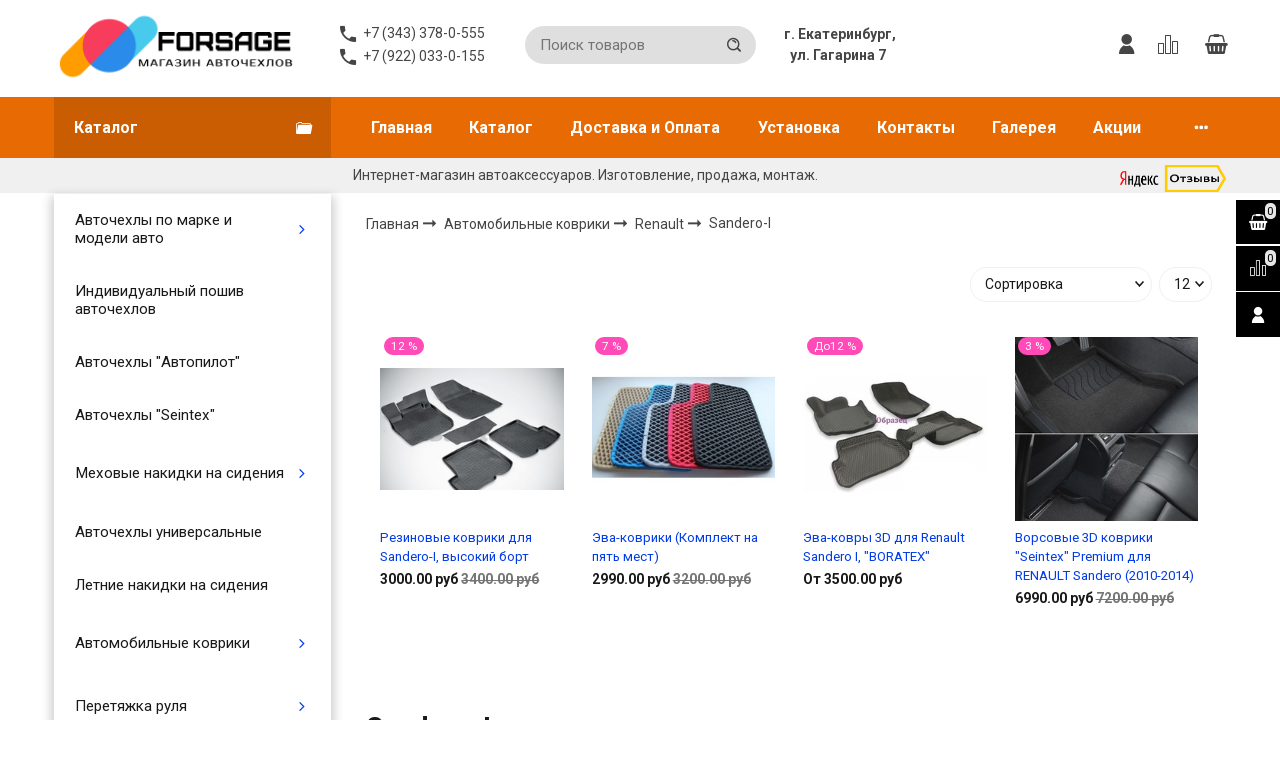

--- FILE ---
content_type: text/html; charset=utf-8
request_url: https://avtochehol-ekb.ru/collection/sandero-i
body_size: 84165
content:









<!DOCTYPE html>
<html class="palette_1" >
  <head><link media='print' onload='this.media="all"' rel='stylesheet' type='text/css' href='/served_assets/public/jquery.modal-0c2631717f4ce8fa97b5d04757d294c2bf695df1d558678306d782f4bf7b4773.css'><meta data-config="{&quot;collection_products_count&quot;:4}" name="page-config" content="" /><meta data-config="{&quot;money_with_currency_format&quot;:{&quot;delimiter&quot;:&quot;&quot;,&quot;separator&quot;:&quot;.&quot;,&quot;format&quot;:&quot;%n\u0026nbsp;%u&quot;,&quot;unit&quot;:&quot;руб&quot;,&quot;show_price_without_cents&quot;:0},&quot;currency_code&quot;:&quot;RUR&quot;,&quot;currency_iso_code&quot;:&quot;RUB&quot;,&quot;default_currency&quot;:{&quot;title&quot;:&quot;Российский рубль&quot;,&quot;code&quot;:&quot;RUR&quot;,&quot;rate&quot;:1.0,&quot;format_string&quot;:&quot;%n\u0026nbsp;%u&quot;,&quot;unit&quot;:&quot;руб&quot;,&quot;price_separator&quot;:null,&quot;is_default&quot;:true,&quot;price_delimiter&quot;:null,&quot;show_price_with_delimiter&quot;:null,&quot;show_price_without_cents&quot;:null},&quot;facebook&quot;:{&quot;pixelActive&quot;:false,&quot;currency_code&quot;:&quot;RUB&quot;,&quot;use_variants&quot;:null},&quot;vk&quot;:{&quot;pixel_active&quot;:null,&quot;price_list_id&quot;:null},&quot;new_ya_metrika&quot;:true,&quot;ecommerce_data_container&quot;:&quot;dataLayer&quot;,&quot;common_js_version&quot;:null,&quot;vue_ui_version&quot;:null,&quot;feedback_captcha_enabled&quot;:null,&quot;account_id&quot;:134773,&quot;hide_items_out_of_stock&quot;:false,&quot;forbid_order_over_existing&quot;:false,&quot;minimum_items_price&quot;:null,&quot;enable_comparison&quot;:true,&quot;locale&quot;:&quot;ru&quot;,&quot;client_group&quot;:null,&quot;consent_to_personal_data&quot;:{&quot;active&quot;:false,&quot;obligatory&quot;:true,&quot;description&quot;:&quot;Настоящим подтверждаю, что я ознакомлен и согласен с условиями \u003ca href=&#39;/page/oferta&#39; target=&#39;blank&#39;\u003eоферты и политики конфиденциальности\u003c/a\u003e.&quot;},&quot;recaptcha_key&quot;:&quot;6LfXhUEmAAAAAOGNQm5_a2Ach-HWlFKD3Sq7vfFj&quot;,&quot;recaptcha_key_v3&quot;:&quot;6LcZi0EmAAAAAPNov8uGBKSHCvBArp9oO15qAhXa&quot;,&quot;yandex_captcha_key&quot;:&quot;ysc1_ec1ApqrRlTZTXotpTnO8PmXe2ISPHxsd9MO3y0rye822b9d2&quot;,&quot;checkout_float_order_content_block&quot;:false,&quot;available_products_characteristics_ids&quot;:null,&quot;sber_id_app_id&quot;:&quot;5b5a3c11-72e5-4871-8649-4cdbab3ba9a4&quot;,&quot;theme_generation&quot;:3,&quot;quick_checkout_captcha_enabled&quot;:false,&quot;max_order_lines_count&quot;:500,&quot;sber_bnpl_min_amount&quot;:1000,&quot;sber_bnpl_max_amount&quot;:150000,&quot;counter_settings&quot;:{&quot;data_layer_name&quot;:&quot;dataLayer&quot;,&quot;new_counters_setup&quot;:false,&quot;add_to_cart_event&quot;:true,&quot;remove_from_cart_event&quot;:true,&quot;add_to_wishlist_event&quot;:true},&quot;site_setting&quot;:{&quot;show_cart_button&quot;:true,&quot;show_service_button&quot;:false,&quot;show_marketplace_button&quot;:false,&quot;show_quick_checkout_button&quot;:true},&quot;warehouses&quot;:[],&quot;captcha_type&quot;:&quot;google&quot;,&quot;human_readable_urls&quot;:false}" name="shop-config" content="" /><meta name='js-evnvironment' content='production' /><meta name='default-locale' content='ru' /><meta name='insales-redefined-api-methods' content="[]" /><script type="text/javascript" src="https://static.insales-cdn.com/assets/static-versioned/v3.72/static/libs/lodash/4.17.21/lodash.min.js"></script>
<!--InsalesCounter -->
<script type="text/javascript">
(function() {
  if (typeof window.__insalesCounterId !== 'undefined') {
    return;
  }

  try {
    Object.defineProperty(window, '__insalesCounterId', {
      value: 134773,
      writable: true,
      configurable: true
    });
  } catch (e) {
    console.error('InsalesCounter: Failed to define property, using fallback:', e);
    window.__insalesCounterId = 134773;
  }

  if (typeof window.__insalesCounterId === 'undefined') {
    console.error('InsalesCounter: Failed to set counter ID');
    return;
  }

  let script = document.createElement('script');
  script.async = true;
  script.src = '/javascripts/insales_counter.js?7';
  let firstScript = document.getElementsByTagName('script')[0];
  firstScript.parentNode.insertBefore(script, firstScript);
})();
</script>
<!-- /InsalesCounter -->
      <script>gtmDataLayer = []; </script>
      <!-- Google Tag Manager -->
      <script>(function(w,d,s,l,i){w[l]=w[l]||[];w[l].push({'gtm.start':
      new Date().getTime(),event:'gtm.js'});var f=d.getElementsByTagName(s)[0],
      j=d.createElement(s),dl=l!='dataLayer'?'&l='+l:'';j.async=true;j.src=
      'https://www.googletagmanager.com/gtm.js?id='+i+dl;f.parentNode.insertBefore(j,f);
      })(window,document,'script','gtmDataLayer','GTM-TDLSN5N');
      </script>
      <!-- End Google Tag Manager -->
    <script type="text/javascript">
      (function() {
          (function() { var d=document; var s = d.createElement('script');
  s.type = 'text/javascript'; s.async = true;
  s.src = '//code.jivosite.com/widget/dl4mdqlwdm'; d.head.appendChild(s); })();

      })();
    </script>

    <!-- meta -->
<meta charset="UTF-8" />

<title>Sandero-I купить в Екатеринбурге по низким ценам</title><meta name="description" content="Предлагаем купить Sandero-I в широком ассортименте в интернет-магазине АВТОЧЕХЛЫ  ИЗ  ЭКОКОЖИ. У нас всегда выгодные цены и быстрая доставка. Звоните по телефону +7 (343) 378-0-555.">
<style lang="scss">
:root {
  --color-background-1:#ffffff;
  --color-background-sub-1:#e76803;
  --color-text-1:#181717;
  --color-link-1:#033ce7;
  --color-border-1:#eeeeee;


  --color-background-2:#ffffff;
  --color-background-sub-2:#c3baba;
  --color-text-2:#e76803;
  --color-link-2:#000000;
  --color-border-2:#e5e5e5;


  --color-background-3:#eeeeee;
  --color-background-sub-3:#c01f3c;
  --color-text-3:#434343;
  --color-link-3:#434343;
  --color-border-3:#eeeeee;

  --color-border-1:#eeeeee;



  --logotype-font-family: ;
  --font-size-logo: 40px;
  --font-family-primary: "Roboto";
  --font-size-primary: 14px;
  --font-weight: 500;
  --layout-width: 1200px;
  
  --body_background_color:#ffffff;
  --body_background_use:;
  --body_background_type:tile;
  --background_container_use:;
  --icon-size:1.15rem;
  --border-radius:30px;
  --button-size:1rem;
  --mask-pack:;
  --collection_size:24;
  --product_not_available:preorder;
  --collection_product_always_link:0;
  --enabled_live_search:0;
  --body_background_image:url(https://static.insales-cdn.com/assets/1/3441/1633649/1754027071/body_background_image.jpg);
  --language_locale:ru;

  --collection_product_layout:;
  --collection_product_labels_layout:;
  --collection_product_image_change:;
  --collection_product_show_compare:;
  --collection_product_variants:;
  --collection_product_variants_limit:;
  --collection_products_anime:;
  --collection_products_anime_repeat_once:;
  --collection_product_show_variant_caption:;
  --collection_product_hide_variant_on_mobile:;
  --collection_product_image_fit:;
  --collection_product_image_ratio:;
  --theme-layout-delta:1;
  --theme-fixed-sidebar-color:#ffffff;
  --background_container:;
  
  --breadcrumb_setter:theme=arrow-delimeter;colorSheme=default;showPageHeading=false;
  --breadcrumb_horizontal_align:;
}
[v-cloak] {
  display: none;
}
</style>


<meta data-config="{&quot;feedback_captcha_enabled&quot;: false }" name="theme-settings" content=""><script type="text/javascript">
  window.disalow_insales_product_schema = true
</script>
<meta name="robots" content="index,follow" />
<meta http-equiv="X-UA-Compatible" content="IE=edge,chrome=1" />
<meta name="viewport" content="width=device-width, initial-scale=1.0" />
<meta name="SKYPE_TOOLBAR" content="SKYPE_TOOLBAR_PARSER_COMPATIBLE" />
<meta name="format-detection" content="telephone=no"><!-- FIXME: правильные пути сразу из платформы -->









<meta name="handle" content="[&quot;all&quot;,&quot;avtomobilnye-kovriki&quot;,&quot;renault-3&quot;,&quot;sandero-i&quot;]" data-current-collection="[&quot;all&quot;,&quot;avtomobilnye-kovriki&quot;,&quot;renault-3&quot;,&quot;sandero-i&quot;]"


>
<script>
  var menuPaths = {
    collections: ["all","avtomobilnye-kovriki","renault-3","sandero-i"],
    
    
  }
</script>

<script type="text/javascript">
  function domReady() {
    if (!location.pathname.includes('/bank_receipts') && !location.pathname.includes('/new_order')) {
      return;
    }
    if (location.pathname.includes('/new_order')) {
      var elButton = document.querySelector('.js-co-sidebar-toggler');
      var elContainer = document.querySelector('.js-co-sidebar-toggler + .js-co-sidebar');
      if (elButton) {
        elButton.onclick = function(e){
          var containerDisplay = elContainer.style.display;
          if(containerDisplay == 'block'){
            elContainer.style.display = 'none';
          } else{
            elContainer.style.display = 'block';
          }
        }
      }

      var elCheckbox = document.querySelector('[for="order_use_bonus_points"] input.js-input-field');
      var elContainer2 = document.querySelector('[for="order_use_bonus_points"] + .bonus_points');
      if (elCheckbox) {
        elCheckbox.onchange = function(e){
          if(elCheckbox.checked){
            elContainer2.style.display = 'block';
          } else{
            elContainer2.style.display = 'none';
          }
        }
      }
    }
    else {
      function getPdf(el) {
        el.onclick = function(e) {
          var target = e.target;
          var action = target.getAttribute('formaction');
          target.setAttribute('type', 'submit');
        }
      }
      new getPdf(get_pdf_receipt);
    }
  }
  document.addEventListener("DOMContentLoaded", domReady);
</script>





<!-- canonical url--><link rel="canonical" href="https://avtochehol-ekb.ru/collection/sandero-i"/>

<!-- rss feed-->
  
    <meta property="og:title" content="Sandero-I">
  
  
    
      <meta property="og:image" content="https://static.insales-cdn.com/images/collections/1/2872/1207096/Sandero.jpg">
    
  
  <meta property="og:type" content="website">
  <meta property="og:url" content="https://avtochehol-ekb.ru/collection/sandero-i">




<!-- icons-->
<link rel="icon" type="image/png" sizes="16x16" href="https://static.insales-cdn.com/assets/1/3441/1633649/1754027071/favicon.png" />
  </head>
  <body>
<!-- Yandex.Metrika counter -->
<script type="text/javascript" >
   (function(m,e,t,r,i,k,a){m[i]=m[i]||function(){(m[i].a=m[i].a||[]).push(arguments)};
   m[i].l=1*new Date();k=e.createElement(t),a=e.getElementsByTagName(t)[0],k.async=1,k.src=r,a.parentNode.insertBefore(k,a)})
   (window, document, "script", "https://mc.yandex.ru/metrika/tag.js", "ym");

   ym(35394370, "init", {
        webvisor:true,
        ecommerce:dataLayer,
        clickmap:true,
        trackLinks:true,
        accurateTrackBounce:true
   });
</script>
<script type="text/javascript">
  window.dataLayer = window.dataLayer || [];
  window.dataLayer.push({});
</script>
<noscript><div><img src="https://mc.yandex.ru/watch/35394370" style="position:absolute; left:-9999px;" alt="" /></div></noscript>
<!-- /Yandex.Metrika counter -->

    <noscript>
<div class="njs-alert-overlay">
  <div class="njs-alert-wrapper">
    <div class="njs-alert">
      <p>Включите в вашем браузере JavaScript!</p>
    </div>
  </div>
</div>
</noscript>

    <div id="app"
      checkbox-hide-native
      radio-hide-native
      icon-theme="system"
      date-format="dd mmmm yyyy"
      date-format-comments="dd mmmm yyyy"
      layout-version="1"
    >
    <div class='wrapper-cloak layouts layouts_normal_left ' v-cloak >

      <header>
      
        <ui-layout-part
class="palette_1 top-panel-menu"
v-hidden="[,'','md',['md','']]"
type="header"

 wide-background


>
<ui-grid
  vertical-align="center"
  horizontal-align="between"
>
      <ui-grid-cell
      cells='3'
      >
          <ui-modal-toggle
            color-sheme=transparent
            modal-name="top_menu"
          >
          <ui-icon
          icon="menu.mobile"
          >
          </ui-icon>
          </ui-modal-toggle>
      </ui-grid-cell>

      <ui-grid-cell
        cells="3"
        cells-sm='6'
      >
      <ui-grid
      vertical-align="center"
      horizontal-align="right"
      hr-gutter="1rem"
      >
      <ui-grid-cell
      >
        <ui-modal-toggle
        color-sheme='transparent'
        theme="no-padding"
        icon="fa fa-search"
        modal-name="top_menu_search"
      >
      </ui-modal-toggle>
      </ui-grid-cell>

      
          <ui-grid-cell
            >
             <ui-button
                variant="link"
                color-sheme='transparent'
                theme="no-padding"
                href="/client_account/orders"
                title=""
                >
                <ui-icon icon="fas fa-user" />
             </ui-button>
          </ui-grid-cell>
      

      
          <ui-grid-cell

          class='top-panel-compares'>
            <ui-compares-widget
              color-sheme="transparent"
               title="Сравнение"
               >
            </ui-compares-widget>
          </ui-grid-cell>
      

      <ui-grid-cell

      class='top-panel-cart'>
        <ui-cart-widget
           color-sheme="transparent"
           title="Корзина"
           hide-amount
           >
        </ui-cart-widget>
      </ui-grid-cell>
    </ui-grid>
    </ui-grid-cell>
</ui-grid>

      <ui-modal
        class="palette_1"
        icon-close="icon-times"
        name="top_menu"
        show-overlay
        type="panel"
        position="left"
        animation="slideFromLeft"
      >
      <ui-grid-cell
      cells='12'>
      <div>
      <ui-text
        class="font-size_h2 font-weight_bold"
        style="padding: 1rem 0;"
      >
        Меню
      </ui-text>
      
      <ui-async-menu
    hot-conf
class=""
:config="{
        1: {
          type: 'drop',
          position: 'bottom',
          icons: ['fa fa-angle-right', 'fa fa-angle-left']
        },
        default: {
          type: 'drop',
          position: 'bottom',
          icons: ['fa fa-angle-right', 'fa fa-angle-left']
        }
      }"
layout="default"
theme=""
color-sheme="default"
data-menu-id=""
vertical-align="top"
horizontal-align="left"
base-class="mobile"

setter=""
    
    data-menu-handle=""
    ><ui-async-menu-item
        hot-conf
        layout="default"
        color-sheme="default"
        theme="active-text-underline"
        data-menu-item-id="1010990"
       opened-current 
      >
        <a is="ui-async-menu-link"
          href="/"
          link-source="menu"
          
        >Главная</a>
      </ui-async-menu-item><ui-async-menu-item
        hot-conf
        layout="default"
        color-sheme="default"
        theme="active-text-underline"
        data-menu-item-id="1327305"
       opened-current 
      >
        <a is="ui-async-menu-link"
          href="/collection/all"
          link-source="menu"
          
        >Каталог</a>
      </ui-async-menu-item><ui-async-menu-item
        hot-conf
        layout="default"
        color-sheme="default"
        theme="active-text-underline"
        data-menu-item-id="1010991"
       opened-current 
      >
        <a is="ui-async-menu-link"
          href="/page/dostavka"
          link-source="menu"
          
        >Доставка и Оплата</a>
      </ui-async-menu-item><ui-async-menu-item
        hot-conf
        layout="default"
        color-sheme="default"
        theme="active-text-underline"
        data-menu-item-id="2949846"
       opened-current 
      >
        <a is="ui-async-menu-link"
          href="/page/ustanovka-avtochehlov"
          link-source="menu"
          
        >Установка</a>
      </ui-async-menu-item><ui-async-menu-item
        hot-conf
        layout="default"
        color-sheme="default"
        theme="active-text-underline"
        data-menu-item-id="11728883"
       opened-current 
      >
        <a is="ui-async-menu-link"
          href="/page/kontakty"
          link-source="menu"
          
        >Контакты</a>
      </ui-async-menu-item><ui-async-menu-item
        hot-conf
        layout="default"
        color-sheme="default"
        theme="active-text-underline"
        data-menu-item-id="3567487"
       opened-current 
      >
        <a is="ui-async-menu-link"
          href="/page/fotogalereya"
          link-source="menu"
          
        >Галерея</a>
      </ui-async-menu-item><ui-async-menu-item
        hot-conf
        layout="default"
        color-sheme="default"
        theme="active-text-underline"
        data-menu-item-id="1641206"
       opened-current 
      >
        <a is="ui-async-menu-link"
          href="/page/aktsiya"
          link-source="menu"
          
        >Акции</a>
      </ui-async-menu-item><ui-async-menu-item
        hot-conf
        layout="default"
        color-sheme="default"
        theme="active-text-underline"
        data-menu-item-id="8635097"
       opened-current 
      >
        <a is="ui-async-menu-link"
          href="/page/o-kompanii"
          link-source="menu"
          
        >О нас</a>
      </ui-async-menu-item><ui-async-menu-item
        hot-conf
        layout="default"
        color-sheme="default"
        theme="active-text-underline"
        data-menu-item-id="11677945"
       opened-current 
      >
        <a is="ui-async-menu-link"
          href="/page/feedback"
          link-source="menu"
          
        >Обратная связь</a>
      </ui-async-menu-item></ui-async-menu>
      
    </div>
      </ui-grid-cell>

      <ui-grid-cell>
      <ui-text
        class="font-weight_bold font-size_h2"
        style="padding: 1rem 0;"
      >
        Каталог
      </ui-text>
        <div>
          
          
          <ui-async-menu
      hot-conf
class=""
:config="{
            1: {
              type: 'collapse',
              direction: 'vertical',
              icons: ['fa fa-angle-right', 'fa fa-angle-left']
            },
            default: {
              position: 'bottom',
              type: 'collapse',
              direction: 'vertical',
              icons: ['fa fa-angle-right', 'fa fa-angle-left']
            }
          }"
layout="default"
theme=""
color-sheme="default"
data-menu-id="collection-menu"
vertical-align="top"
horizontal-align="left"
base-class="mobile"

setter=""
    ><ui-async-menu-item
            hot-conf
            layout="default"
            color-sheme="default"
            theme="active-text-underline"
           opened-current 
          >
            <a is="ui-async-menu-link"
              href="/collection/apparel"
              link-handle="apparel"
              link-source="collection"
            >Авточехлы по марке и модели авто</a><ui-async-menu slot="submenu"/><ui-async-menu-item
            hot-conf
            layout="default"
            color-sheme="default"
            theme="active-text-underline"
           opened-current 
          >
            <a is="ui-async-menu-link"
              href="/collection/audi"
              link-handle="audi"
              link-source="collection"
            >Audi</a></ui-async-menu-item><ui-async-menu-item
            hot-conf
            layout="default"
            color-sheme="default"
            theme="active-text-underline"
           opened-current 
          >
            <a is="ui-async-menu-link"
              href="/collection/katalog-1-6dc96f"
              link-handle="katalog-1-6dc96f"
              link-source="collection"
            >Belgee</a></ui-async-menu-item><ui-async-menu-item
            hot-conf
            layout="default"
            color-sheme="default"
            theme="active-text-underline"
           opened-current 
          >
            <a is="ui-async-menu-link"
              href="/collection/BMW"
              link-handle="BMW"
              link-source="collection"
            >BMW</a></ui-async-menu-item><ui-async-menu-item
            hot-conf
            layout="default"
            color-sheme="default"
            theme="active-text-underline"
           opened-current 
          >
            <a is="ui-async-menu-link"
              href="/collection/katalog-1-4173fe"
              link-handle="katalog-1-4173fe"
              link-source="collection"
            >Changan</a></ui-async-menu-item><ui-async-menu-item
            hot-conf
            layout="default"
            color-sheme="default"
            theme="active-text-underline"
           opened-current 
          >
            <a is="ui-async-menu-link"
              href="/collection/Chery"
              link-handle="Chery"
              link-source="collection"
            >Chery</a></ui-async-menu-item><ui-async-menu-item
            hot-conf
            layout="default"
            color-sheme="default"
            theme="active-text-underline"
           opened-current 
          >
            <a is="ui-async-menu-link"
              href="/collection/Chevrolet"
              link-handle="Chevrolet"
              link-source="collection"
            >Chevrolet</a></ui-async-menu-item><ui-async-menu-item
            hot-conf
            layout="default"
            color-sheme="default"
            theme="active-text-underline"
           opened-current 
          >
            <a is="ui-async-menu-link"
              href="/collection/Citroen"
              link-handle="Citroen"
              link-source="collection"
            >Citroen</a></ui-async-menu-item><ui-async-menu-item
            hot-conf
            layout="default"
            color-sheme="default"
            theme="active-text-underline"
           opened-current 
          >
            <a is="ui-async-menu-link"
              href="/collection/Daewoo"
              link-handle="Daewoo"
              link-source="collection"
            >Daewoo</a></ui-async-menu-item><ui-async-menu-item
            hot-conf
            layout="default"
            color-sheme="default"
            theme="active-text-underline"
           opened-current 
          >
            <a is="ui-async-menu-link"
              href="/collection/datsun"
              link-handle="datsun"
              link-source="collection"
            >Datsun</a></ui-async-menu-item><ui-async-menu-item
            hot-conf
            layout="default"
            color-sheme="default"
            theme="active-text-underline"
           opened-current 
          >
            <a is="ui-async-menu-link"
              href="/collection/katalog-1-6e9de1"
              link-handle="katalog-1-6e9de1"
              link-source="collection"
            >Dongfeng</a></ui-async-menu-item><ui-async-menu-item
            hot-conf
            layout="default"
            color-sheme="default"
            theme="active-text-underline"
           opened-current 
          >
            <a is="ui-async-menu-link"
              href="/collection/katalog-1-d6f741"
              link-handle="katalog-1-d6f741"
              link-source="collection"
            >FAW</a></ui-async-menu-item><ui-async-menu-item
            hot-conf
            layout="default"
            color-sheme="default"
            theme="active-text-underline"
           opened-current 
          >
            <a is="ui-async-menu-link"
              href="/collection/Fiat"
              link-handle="Fiat"
              link-source="collection"
            >Fiat</a></ui-async-menu-item><ui-async-menu-item
            hot-conf
            layout="default"
            color-sheme="default"
            theme="active-text-underline"
           opened-current 
          >
            <a is="ui-async-menu-link"
              href="/collection/ford"
              link-handle="ford"
              link-source="collection"
            >Ford</a></ui-async-menu-item><ui-async-menu-item
            hot-conf
            layout="default"
            color-sheme="default"
            theme="active-text-underline"
           opened-current 
          >
            <a is="ui-async-menu-link"
              href="/collection/geely-2"
              link-handle="geely-2"
              link-source="collection"
            >Geely</a></ui-async-menu-item><ui-async-menu-item
            hot-conf
            layout="default"
            color-sheme="default"
            theme="active-text-underline"
           opened-current 
          >
            <a is="ui-async-menu-link"
              href="/collection/Great-Wall"
              link-handle="Great-Wall"
              link-source="collection"
            >Great Wall</a></ui-async-menu-item><ui-async-menu-item
            hot-conf
            layout="default"
            color-sheme="default"
            theme="active-text-underline"
           opened-current 
          >
            <a is="ui-async-menu-link"
              href="/collection/katalog-1-ba0010"
              link-handle="katalog-1-ba0010"
              link-source="collection"
            >Haval</a></ui-async-menu-item><ui-async-menu-item
            hot-conf
            layout="default"
            color-sheme="default"
            theme="active-text-underline"
           opened-current 
          >
            <a is="ui-async-menu-link"
              href="/collection/honda"
              link-handle="honda"
              link-source="collection"
            >Honda</a></ui-async-menu-item><ui-async-menu-item
            hot-conf
            layout="default"
            color-sheme="default"
            theme="active-text-underline"
           opened-current 
          >
            <a is="ui-async-menu-link"
              href="/collection/Hyundai"
              link-handle="Hyundai"
              link-source="collection"
            >Hyundai</a></ui-async-menu-item><ui-async-menu-item
            hot-conf
            layout="default"
            color-sheme="default"
            theme="active-text-underline"
           opened-current 
          >
            <a is="ui-async-menu-link"
              href="/collection/jeep-3"
              link-handle="jeep-3"
              link-source="collection"
            >Jeep</a></ui-async-menu-item><ui-async-menu-item
            hot-conf
            layout="default"
            color-sheme="default"
            theme="active-text-underline"
           opened-current 
          >
            <a is="ui-async-menu-link"
              href="/collection/kia"
              link-handle="kia"
              link-source="collection"
            >Kia</a></ui-async-menu-item><ui-async-menu-item
            hot-conf
            layout="default"
            color-sheme="default"
            theme="active-text-underline"
           opened-current 
          >
            <a is="ui-async-menu-link"
              href="/collection/lada"
              link-handle="lada"
              link-source="collection"
            >Lada (ВАЗ)</a></ui-async-menu-item><ui-async-menu-item
            hot-conf
            layout="default"
            color-sheme="default"
            theme="active-text-underline"
           opened-current 
          >
            <a is="ui-async-menu-link"
              href="/collection/katalog-1-8665fe"
              link-handle="katalog-1-8665fe"
              link-source="collection"
            >Land Rover</a></ui-async-menu-item><ui-async-menu-item
            hot-conf
            layout="default"
            color-sheme="default"
            theme="active-text-underline"
           opened-current 
          >
            <a is="ui-async-menu-link"
              href="/collection/lexus-avtochehol"
              link-handle="lexus-avtochehol"
              link-source="collection"
            >Lexus</a></ui-async-menu-item><ui-async-menu-item
            hot-conf
            layout="default"
            color-sheme="default"
            theme="active-text-underline"
           opened-current 
          >
            <a is="ui-async-menu-link"
              href="/collection/lifan-2"
              link-handle="lifan-2"
              link-source="collection"
            >Lifan</a></ui-async-menu-item><ui-async-menu-item
            hot-conf
            layout="default"
            color-sheme="default"
            theme="active-text-underline"
           opened-current 
          >
            <a is="ui-async-menu-link"
              href="/collection/mazda"
              link-handle="mazda"
              link-source="collection"
            >Mazda</a></ui-async-menu-item><ui-async-menu-item
            hot-conf
            layout="default"
            color-sheme="default"
            theme="active-text-underline"
           opened-current 
          >
            <a is="ui-async-menu-link"
              href="/collection/mercedes"
              link-handle="mercedes"
              link-source="collection"
            >Mercedes</a></ui-async-menu-item><ui-async-menu-item
            hot-conf
            layout="default"
            color-sheme="default"
            theme="active-text-underline"
           opened-current 
          >
            <a is="ui-async-menu-link"
              href="/collection/mitsubishi"
              link-handle="mitsubishi"
              link-source="collection"
            >Mitsubishi</a></ui-async-menu-item><ui-async-menu-item
            hot-conf
            layout="default"
            color-sheme="default"
            theme="active-text-underline"
           opened-current 
          >
            <a is="ui-async-menu-link"
              href="/collection/nissan"
              link-handle="nissan"
              link-source="collection"
            >Nissan</a></ui-async-menu-item><ui-async-menu-item
            hot-conf
            layout="default"
            color-sheme="default"
            theme="active-text-underline"
           opened-current 
          >
            <a is="ui-async-menu-link"
              href="/collection/opel"
              link-handle="opel"
              link-source="collection"
            >Opel</a></ui-async-menu-item><ui-async-menu-item
            hot-conf
            layout="default"
            color-sheme="default"
            theme="active-text-underline"
           opened-current 
          >
            <a is="ui-async-menu-link"
              href="/collection/Peugeot"
              link-handle="Peugeot"
              link-source="collection"
            >Peugeot</a></ui-async-menu-item><ui-async-menu-item
            hot-conf
            layout="default"
            color-sheme="default"
            theme="active-text-underline"
           opened-current 
          >
            <a is="ui-async-menu-link"
              href="/collection/katalog-1-72b611"
              link-handle="katalog-1-72b611"
              link-source="collection"
            >Pontiac</a></ui-async-menu-item><ui-async-menu-item
            hot-conf
            layout="default"
            color-sheme="default"
            theme="active-text-underline"
           opened-current 
          >
            <a is="ui-async-menu-link"
              href="/collection/katalog-1-59c70d"
              link-handle="katalog-1-59c70d"
              link-source="collection"
            >Ravon</a></ui-async-menu-item><ui-async-menu-item
            hot-conf
            layout="default"
            color-sheme="default"
            theme="active-text-underline"
           opened-current 
          >
            <a is="ui-async-menu-link"
              href="/collection/renault"
              link-handle="renault"
              link-source="collection"
            >Renault</a></ui-async-menu-item><ui-async-menu-item
            hot-conf
            layout="default"
            color-sheme="default"
            theme="active-text-underline"
           opened-current 
          >
            <a is="ui-async-menu-link"
              href="/collection/rover"
              link-handle="rover"
              link-source="collection"
            >Rover</a></ui-async-menu-item><ui-async-menu-item
            hot-conf
            layout="default"
            color-sheme="default"
            theme="active-text-underline"
           opened-current 
          >
            <a is="ui-async-menu-link"
              href="/collection/skoda"
              link-handle="skoda"
              link-source="collection"
            >Skoda</a></ui-async-menu-item><ui-async-menu-item
            hot-conf
            layout="default"
            color-sheme="default"
            theme="active-text-underline"
           opened-current 
          >
            <a is="ui-async-menu-link"
              href="/collection/ssang-yong"
              link-handle="ssang-yong"
              link-source="collection"
            >Ssang Yong</a></ui-async-menu-item><ui-async-menu-item
            hot-conf
            layout="default"
            color-sheme="default"
            theme="active-text-underline"
           opened-current 
          >
            <a is="ui-async-menu-link"
              href="/collection/Subaru"
              link-handle="Subaru"
              link-source="collection"
            >Subaru</a></ui-async-menu-item><ui-async-menu-item
            hot-conf
            layout="default"
            color-sheme="default"
            theme="active-text-underline"
           opened-current 
          >
            <a is="ui-async-menu-link"
              href="/collection/suzuki"
              link-handle="suzuki"
              link-source="collection"
            >Suzuki</a></ui-async-menu-item><ui-async-menu-item
            hot-conf
            layout="default"
            color-sheme="default"
            theme="active-text-underline"
           opened-current 
          >
            <a is="ui-async-menu-link"
              href="/collection/toyota"
              link-handle="toyota"
              link-source="collection"
            >Toyota</a></ui-async-menu-item><ui-async-menu-item
            hot-conf
            layout="default"
            color-sheme="default"
            theme="active-text-underline"
           opened-current 
          >
            <a is="ui-async-menu-link"
              href="/collection/volkswagen"
              link-handle="volkswagen"
              link-source="collection"
            >Volkswagen</a></ui-async-menu-item><ui-async-menu-item
            hot-conf
            layout="default"
            color-sheme="default"
            theme="active-text-underline"
           opened-current 
          >
            <a is="ui-async-menu-link"
              href="/collection/katalog-1-f712e4"
              link-handle="katalog-1-f712e4"
              link-source="collection"
            >Volvo</a></ui-async-menu-item><ui-async-menu-item
            hot-conf
            layout="default"
            color-sheme="default"
            theme="active-text-underline"
           opened-current 
          >
            <a is="ui-async-menu-link"
              href="/collection/gaz-2"
              link-handle="gaz-2"
              link-source="collection"
            >GAZ (ГАЗ)</a></ui-async-menu-item><ui-async-menu-item
            hot-conf
            layout="default"
            color-sheme="default"
            theme="active-text-underline"
           opened-current 
          >
            <a is="ui-async-menu-link"
              href="/collection/uaz"
              link-handle="uaz"
              link-source="collection"
            >UAZ (УАЗ)</a></ui-async-menu-item><ui-async-menu-item
            hot-conf
            layout="default"
            color-sheme="default"
            theme="active-text-underline"
           opened-current 
          >
            <a is="ui-async-menu-link"
              href="/collection/zaz"
              link-handle="zaz"
              link-source="collection"
            >ZAZ (ЗАЗ)</a></ui-async-menu-item><ui-async-menu-item
            hot-conf
            layout="default"
            color-sheme="default"
            theme="active-text-underline"
           opened-current 
          >
            <a is="ui-async-menu-link"
              href="/collection/brilliance"
              link-handle="brilliance"
              link-source="collection"
            >Brilliance</a></ui-async-menu-item><ui-async-menu-item
            hot-conf
            layout="default"
            color-sheme="default"
            theme="active-text-underline"
           opened-current 
          >
            <a is="ui-async-menu-link"
              href="/collection/byd"
              link-handle="byd"
              link-source="collection"
            >BYD</a></ui-async-menu-item><ui-async-menu-item
            hot-conf
            layout="default"
            color-sheme="default"
            theme="active-text-underline"
           opened-current 
          >
            <a is="ui-async-menu-link"
              href="/collection/katalog-1-602a86"
              link-handle="katalog-1-602a86"
              link-source="collection"
            >КАМАЗ</a></ui-async-menu-item></ui-async-menu></ui-async-menu-item><ui-async-menu-item
            hot-conf
            layout="default"
            color-sheme="default"
            theme="active-text-underline"
           opened-current 
          >
            <a is="ui-async-menu-link"
              href="/collection/individualnyy-poshiv-avtochehlov"
              link-handle="individualnyy-poshiv-avtochehlov"
              link-source="collection"
            >Индивидуальный пошив авточехлов</a></ui-async-menu-item><ui-async-menu-item
            hot-conf
            layout="default"
            color-sheme="default"
            theme="active-text-underline"
           opened-current 
          >
            <a is="ui-async-menu-link"
              href="/collection/avtopilot"
              link-handle="avtopilot"
              link-source="collection"
            >Авточехлы "Автопилот"</a></ui-async-menu-item><ui-async-menu-item
            hot-conf
            layout="default"
            color-sheme="default"
            theme="active-text-underline"
           opened-current 
          >
            <a is="ui-async-menu-link"
              href="/collection/katalog-1-83e237"
              link-handle="katalog-1-83e237"
              link-source="collection"
            >Авточехлы "Seintex"</a></ui-async-menu-item><ui-async-menu-item
            hot-conf
            layout="default"
            color-sheme="default"
            theme="active-text-underline"
           opened-current 
          >
            <a is="ui-async-menu-link"
              href="/collection/mehovye-nakidki"
              link-handle="mehovye-nakidki"
              link-source="collection"
            >Меховые накидки на сидения</a><ui-async-menu slot="submenu"/><ui-async-menu-item
            hot-conf
            layout="default"
            color-sheme="default"
            theme="active-text-underline"
           opened-current 
          >
            <a is="ui-async-menu-link"
              href="/collection/ovechy-sherst"
              link-handle="ovechy-sherst"
              link-source="collection"
            >Шерстяные накидки</a></ui-async-menu-item><ui-async-menu-item
            hot-conf
            layout="default"
            color-sheme="default"
            theme="active-text-underline"
           opened-current 
          >
            <a is="ui-async-menu-link"
              href="/collection/katalog-1-4dc2f4"
              link-handle="katalog-1-4dc2f4"
              link-source="collection"
            >Короткий ворс. Натуральная овчина.</a></ui-async-menu-item><ui-async-menu-item
            hot-conf
            layout="default"
            color-sheme="default"
            theme="active-text-underline"
           opened-current 
          >
            <a is="ui-async-menu-link"
              href="/collection/dlinnyy-vors-iz-ovchiny"
              link-handle="dlinnyy-vors-iz-ovchiny"
              link-source="collection"
            >Длинный ворс. Натуральная овчина.</a></ui-async-menu-item><ui-async-menu-item
            hot-conf
            layout="default"
            color-sheme="default"
            theme="active-text-underline"
           opened-current 
          >
            <a is="ui-async-menu-link"
              href="/collection/kombinirovannye-iz-ovchiny"
              link-handle="kombinirovannye-iz-ovchiny"
              link-source="collection"
            >Комбинированный ворс. Натуральная овчина.</a></ui-async-menu-item><ui-async-menu-item
            hot-conf
            layout="default"
            color-sheme="default"
            theme="active-text-underline"
           opened-current 
          >
            <a is="ui-async-menu-link"
              href="/collection/ovechya-sherst"
              link-handle="ovechya-sherst"
              link-source="collection"
            >Комплекты на весь салон</a></ui-async-menu-item><ui-async-menu-item
            hot-conf
            layout="default"
            color-sheme="default"
            theme="active-text-underline"
           opened-current 
          >
            <a is="ui-async-menu-link"
              href="/collection/kvadrat-iz-ovechiey-shersti"
              link-handle="kvadrat-iz-ovechiey-shersti"
              link-source="collection"
            >Квадраты и накидки на заднее сидение</a></ui-async-menu-item><ui-async-menu-item
            hot-conf
            layout="default"
            color-sheme="default"
            theme="active-text-underline"
           opened-current 
          >
            <a is="ui-async-menu-link"
              href="/collection/meh-redkih-porod"
              link-handle="meh-redkih-porod"
              link-source="collection"
            >Мех дорогих пород (Лиса, Волк, Енот)</a></ui-async-menu-item><ui-async-menu-item
            hot-conf
            layout="default"
            color-sheme="default"
            theme="active-text-underline"
           opened-current 
          >
            <a is="ui-async-menu-link"
              href="/collection/iskusstvennyy-meh"
              link-handle="iskusstvennyy-meh"
              link-source="collection"
            >Искусственный мех</a></ui-async-menu-item><ui-async-menu-item
            hot-conf
            layout="default"
            color-sheme="default"
            theme="active-text-underline"
           opened-current 
          >
            <a is="ui-async-menu-link"
              href="/collection/mehovye-nakidki-dlya-detskogo-avtokresla"
              link-handle="mehovye-nakidki-dlya-detskogo-avtokresla"
              link-source="collection"
            >Для детского автокресла</a></ui-async-menu-item></ui-async-menu></ui-async-menu-item><ui-async-menu-item
            hot-conf
            layout="default"
            color-sheme="default"
            theme="active-text-underline"
           opened-current 
          >
            <a is="ui-async-menu-link"
              href="/collection/avtochehly-universalnye"
              link-handle="avtochehly-universalnye"
              link-source="collection"
            >Авточехлы универсальные</a></ui-async-menu-item><ui-async-menu-item
            hot-conf
            layout="default"
            color-sheme="default"
            theme="active-text-underline"
           opened-current 
          >
            <a is="ui-async-menu-link"
              href="/collection/yfrblrb"
              link-handle="yfrblrb"
              link-source="collection"
            >Летние накидки на сидения</a></ui-async-menu-item><ui-async-menu-item
            hot-conf
            layout="default"
            color-sheme="default"
            theme="active-text-underline"
           opened-current 
          >
            <a is="ui-async-menu-link"
              href="/collection/avtomobilnye-kovriki"
              link-handle="avtomobilnye-kovriki"
              link-source="collection"
            >Автомобильные коврики</a><ui-async-menu slot="submenu"/><ui-async-menu-item
            hot-conf
            layout="default"
            color-sheme="default"
            theme="active-text-underline"
           opened-current 
          >
            <a is="ui-async-menu-link"
              href="/collection/katalog-1-84117e"
              link-handle="katalog-1-84117e"
              link-source="collection"
            >ЭВА-коврики</a></ui-async-menu-item><ui-async-menu-item
            hot-conf
            layout="default"
            color-sheme="default"
            theme="active-text-underline"
           opened-current 
          >
            <a is="ui-async-menu-link"
              href="/collection/akura"
              link-handle="akura"
              link-source="collection"
            >Akura</a></ui-async-menu-item><ui-async-menu-item
            hot-conf
            layout="default"
            color-sheme="default"
            theme="active-text-underline"
           opened-current 
          >
            <a is="ui-async-menu-link"
              href="/collection/audi-2"
              link-handle="audi-2"
              link-source="collection"
            >Audi</a></ui-async-menu-item><ui-async-menu-item
            hot-conf
            layout="default"
            color-sheme="default"
            theme="active-text-underline"
           opened-current 
          >
            <a is="ui-async-menu-link"
              href="/collection/bmw"
              link-handle="bmw"
              link-source="collection"
            >BMW</a></ui-async-menu-item><ui-async-menu-item
            hot-conf
            layout="default"
            color-sheme="default"
            theme="active-text-underline"
           opened-current 
          >
            <a is="ui-async-menu-link"
              href="/collection/cadillac"
              link-handle="cadillac"
              link-source="collection"
            >Cadillac</a></ui-async-menu-item><ui-async-menu-item
            hot-conf
            layout="default"
            color-sheme="default"
            theme="active-text-underline"
           opened-current 
          >
            <a is="ui-async-menu-link"
              href="/collection/chery"
              link-handle="chery"
              link-source="collection"
            >Chery</a></ui-async-menu-item><ui-async-menu-item
            hot-conf
            layout="default"
            color-sheme="default"
            theme="active-text-underline"
           opened-current 
          >
            <a is="ui-async-menu-link"
              href="/collection/chevrolet"
              link-handle="chevrolet"
              link-source="collection"
            >Chevrolet</a></ui-async-menu-item><ui-async-menu-item
            hot-conf
            layout="default"
            color-sheme="default"
            theme="active-text-underline"
           opened-current 
          >
            <a is="ui-async-menu-link"
              href="/collection/citroen"
              link-handle="citroen"
              link-source="collection"
            >Citroen</a></ui-async-menu-item><ui-async-menu-item
            hot-conf
            layout="default"
            color-sheme="default"
            theme="active-text-underline"
           opened-current 
          >
            <a is="ui-async-menu-link"
              href="/collection/chrysler"
              link-handle="chrysler"
              link-source="collection"
            >Chrysler</a></ui-async-menu-item><ui-async-menu-item
            hot-conf
            layout="default"
            color-sheme="default"
            theme="active-text-underline"
           opened-current 
          >
            <a is="ui-async-menu-link"
              href="/collection/daewoo"
              link-handle="daewoo"
              link-source="collection"
            >Daewoo</a></ui-async-menu-item><ui-async-menu-item
            hot-conf
            layout="default"
            color-sheme="default"
            theme="active-text-underline"
           opened-current 
          >
            <a is="ui-async-menu-link"
              href="/collection/datsun-2"
              link-handle="datsun-2"
              link-source="collection"
            >Datsun</a></ui-async-menu-item><ui-async-menu-item
            hot-conf
            layout="default"
            color-sheme="default"
            theme="active-text-underline"
           opened-current 
          >
            <a is="ui-async-menu-link"
              href="/collection/dodge"
              link-handle="dodge"
              link-source="collection"
            >Dodge</a></ui-async-menu-item><ui-async-menu-item
            hot-conf
            layout="default"
            color-sheme="default"
            theme="active-text-underline"
           opened-current 
          >
            <a is="ui-async-menu-link"
              href="/collection/fiat"
              link-handle="fiat"
              link-source="collection"
            >Fiat</a></ui-async-menu-item><ui-async-menu-item
            hot-conf
            layout="default"
            color-sheme="default"
            theme="active-text-underline"
           opened-current 
          >
            <a is="ui-async-menu-link"
              href="/collection/ford-3"
              link-handle="ford-3"
              link-source="collection"
            >Ford</a></ui-async-menu-item><ui-async-menu-item
            hot-conf
            layout="default"
            color-sheme="default"
            theme="active-text-underline"
           opened-current 
          >
            <a is="ui-async-menu-link"
              href="/collection/geely"
              link-handle="geely"
              link-source="collection"
            >Geely</a></ui-async-menu-item><ui-async-menu-item
            hot-conf
            layout="default"
            color-sheme="default"
            theme="active-text-underline"
           opened-current 
          >
            <a is="ui-async-menu-link"
              href="/collection/great-wall"
              link-handle="great-wall"
              link-source="collection"
            >Great Wall</a></ui-async-menu-item><ui-async-menu-item
            hot-conf
            layout="default"
            color-sheme="default"
            theme="active-text-underline"
           opened-current 
          >
            <a is="ui-async-menu-link"
              href="/collection/hafei"
              link-handle="hafei"
              link-source="collection"
            >Hafei</a></ui-async-menu-item><ui-async-menu-item
            hot-conf
            layout="default"
            color-sheme="default"
            theme="active-text-underline"
           opened-current 
          >
            <a is="ui-async-menu-link"
              href="/collection/katalog-1-f0bc47"
              link-handle="katalog-1-f0bc47"
              link-source="collection"
            >Haval</a></ui-async-menu-item><ui-async-menu-item
            hot-conf
            layout="default"
            color-sheme="default"
            theme="active-text-underline"
           opened-current 
          >
            <a is="ui-async-menu-link"
              href="/collection/honda-3"
              link-handle="honda-3"
              link-source="collection"
            >Honda</a></ui-async-menu-item><ui-async-menu-item
            hot-conf
            layout="default"
            color-sheme="default"
            theme="active-text-underline"
           opened-current 
          >
            <a is="ui-async-menu-link"
              href="/collection/hyundai-2"
              link-handle="hyundai-2"
              link-source="collection"
            >Hyundai</a></ui-async-menu-item><ui-async-menu-item
            hot-conf
            layout="default"
            color-sheme="default"
            theme="active-text-underline"
           opened-current 
          >
            <a is="ui-async-menu-link"
              href="/collection/jeep"
              link-handle="jeep"
              link-source="collection"
            >Jeep</a></ui-async-menu-item><ui-async-menu-item
            hot-conf
            layout="default"
            color-sheme="default"
            theme="active-text-underline"
           opened-current 
          >
            <a is="ui-async-menu-link"
              href="/collection/infiniti"
              link-handle="infiniti"
              link-source="collection"
            >Infiniti</a></ui-async-menu-item><ui-async-menu-item
            hot-conf
            layout="default"
            color-sheme="default"
            theme="active-text-underline"
           opened-current 
          >
            <a is="ui-async-menu-link"
              href="/collection/kia-3"
              link-handle="kia-3"
              link-source="collection"
            >Kia</a></ui-async-menu-item><ui-async-menu-item
            hot-conf
            layout="default"
            color-sheme="default"
            theme="active-text-underline"
           opened-current 
          >
            <a is="ui-async-menu-link"
              href="/collection/lada-3"
              link-handle="lada-3"
              link-source="collection"
            >Lada</a></ui-async-menu-item><ui-async-menu-item
            hot-conf
            layout="default"
            color-sheme="default"
            theme="active-text-underline"
           opened-current 
          >
            <a is="ui-async-menu-link"
              href="/collection/land-rover-2"
              link-handle="land-rover-2"
              link-source="collection"
            >Land Rover</a></ui-async-menu-item><ui-async-menu-item
            hot-conf
            layout="default"
            color-sheme="default"
            theme="active-text-underline"
           opened-current 
          >
            <a is="ui-async-menu-link"
              href="/collection/lexus"
              link-handle="lexus"
              link-source="collection"
            >Lexus</a></ui-async-menu-item><ui-async-menu-item
            hot-conf
            layout="default"
            color-sheme="default"
            theme="active-text-underline"
           opened-current 
          >
            <a is="ui-async-menu-link"
              href="/collection/lifan"
              link-handle="lifan"
              link-source="collection"
            >Lifan</a></ui-async-menu-item><ui-async-menu-item
            hot-conf
            layout="default"
            color-sheme="default"
            theme="active-text-underline"
           opened-current 
          >
            <a is="ui-async-menu-link"
              href="/collection/mazda-3"
              link-handle="mazda-3"
              link-source="collection"
            >Mazda</a></ui-async-menu-item><ui-async-menu-item
            hot-conf
            layout="default"
            color-sheme="default"
            theme="active-text-underline"
           opened-current 
          >
            <a is="ui-async-menu-link"
              href="/collection/mersedes-benz"
              link-handle="mersedes-benz"
              link-source="collection"
            >Mersedes Benz</a></ui-async-menu-item><ui-async-menu-item
            hot-conf
            layout="default"
            color-sheme="default"
            theme="active-text-underline"
           opened-current 
          >
            <a is="ui-async-menu-link"
              href="/collection/mitsubishi-3"
              link-handle="mitsubishi-3"
              link-source="collection"
            >Mitsubishi</a></ui-async-menu-item><ui-async-menu-item
            hot-conf
            layout="default"
            color-sheme="default"
            theme="active-text-underline"
           opened-current 
          >
            <a is="ui-async-menu-link"
              href="/collection/nissan-3"
              link-handle="nissan-3"
              link-source="collection"
            >Nissan</a></ui-async-menu-item><ui-async-menu-item
            hot-conf
            layout="default"
            color-sheme="default"
            theme="active-text-underline"
           opened-current 
          >
            <a is="ui-async-menu-link"
              href="/collection/opel-3"
              link-handle="opel-3"
              link-source="collection"
            >Opel</a></ui-async-menu-item><ui-async-menu-item
            hot-conf
            layout="default"
            color-sheme="default"
            theme="active-text-underline"
           opened-current 
          >
            <a is="ui-async-menu-link"
              href="/collection/peugeot"
              link-handle="peugeot"
              link-source="collection"
            >Peugeot</a></ui-async-menu-item><ui-async-menu-item
            hot-conf
            layout="default"
            color-sheme="default"
            theme="active-text-underline"
           opened-current 
          >
            <a is="ui-async-menu-link"
              href="/collection/katalog-1-a5b9fb"
              link-handle="katalog-1-a5b9fb"
              link-source="collection"
            >Porsche</a></ui-async-menu-item><ui-async-menu-item
            hot-conf
            layout="default"
            color-sheme="default"
            theme="active-text-underline"
           opened-current 
          >
            <a is="ui-async-menu-link"
              href="/collection/renault-3"
              link-handle="renault-3"
              link-source="collection"
            >Renault</a></ui-async-menu-item><ui-async-menu-item
            hot-conf
            layout="default"
            color-sheme="default"
            theme="active-text-underline"
           opened-current 
          >
            <a is="ui-async-menu-link"
              href="/collection/seat"
              link-handle="seat"
              link-source="collection"
            >Seat</a></ui-async-menu-item><ui-async-menu-item
            hot-conf
            layout="default"
            color-sheme="default"
            theme="active-text-underline"
           opened-current 
          >
            <a is="ui-async-menu-link"
              href="/collection/skoda-2"
              link-handle="skoda-2"
              link-source="collection"
            >Skoda</a></ui-async-menu-item><ui-async-menu-item
            hot-conf
            layout="default"
            color-sheme="default"
            theme="active-text-underline"
           opened-current 
          >
            <a is="ui-async-menu-link"
              href="/collection/ssang-yong-2"
              link-handle="ssang-yong-2"
              link-source="collection"
            >Ssang Yong</a></ui-async-menu-item><ui-async-menu-item
            hot-conf
            layout="default"
            color-sheme="default"
            theme="active-text-underline"
           opened-current 
          >
            <a is="ui-async-menu-link"
              href="/collection/subaru"
              link-handle="subaru"
              link-source="collection"
            >Subaru</a></ui-async-menu-item><ui-async-menu-item
            hot-conf
            layout="default"
            color-sheme="default"
            theme="active-text-underline"
           opened-current 
          >
            <a is="ui-async-menu-link"
              href="/collection/suzuki-2"
              link-handle="suzuki-2"
              link-source="collection"
            >Suzuki</a></ui-async-menu-item><ui-async-menu-item
            hot-conf
            layout="default"
            color-sheme="default"
            theme="active-text-underline"
           opened-current 
          >
            <a is="ui-async-menu-link"
              href="/collection/toyota-2"
              link-handle="toyota-2"
              link-source="collection"
            >Toyota</a></ui-async-menu-item><ui-async-menu-item
            hot-conf
            layout="default"
            color-sheme="default"
            theme="active-text-underline"
           opened-current 
          >
            <a is="ui-async-menu-link"
              href="/collection/volkswagen-3"
              link-handle="volkswagen-3"
              link-source="collection"
            >Volkswagen</a></ui-async-menu-item><ui-async-menu-item
            hot-conf
            layout="default"
            color-sheme="default"
            theme="active-text-underline"
           opened-current 
          >
            <a is="ui-async-menu-link"
              href="/collection/volvo"
              link-handle="volvo"
              link-source="collection"
            >Volvo</a></ui-async-menu-item><ui-async-menu-item
            hot-conf
            layout="default"
            color-sheme="default"
            theme="active-text-underline"
           opened-current 
          >
            <a is="ui-async-menu-link"
              href="/collection/gaz"
              link-handle="gaz"
              link-source="collection"
            >GAZ</a></ui-async-menu-item><ui-async-menu-item
            hot-conf
            layout="default"
            color-sheme="default"
            theme="active-text-underline"
           opened-current 
          >
            <a is="ui-async-menu-link"
              href="/collection/uaz-3"
              link-handle="uaz-3"
              link-source="collection"
            >UAZ</a></ui-async-menu-item></ui-async-menu></ui-async-menu-item><ui-async-menu-item
            hot-conf
            layout="default"
            color-sheme="default"
            theme="active-text-underline"
           opened-current 
          >
            <a is="ui-async-menu-link"
              href="/collection/katalog-1-3"
              link-handle="katalog-1-3"
              link-source="collection"
            >Перетяжка руля</a><ui-async-menu slot="submenu"/><ui-async-menu-item
            hot-conf
            layout="default"
            color-sheme="default"
            theme="active-text-underline"
           opened-current 
          >
            <a is="ui-async-menu-link"
              href="/collection/katalog-1-1422543110"
              link-handle="katalog-1-1422543110"
              link-source="collection"
            >Chevrolet</a></ui-async-menu-item><ui-async-menu-item
            hot-conf
            layout="default"
            color-sheme="default"
            theme="active-text-underline"
           opened-current 
          >
            <a is="ui-async-menu-link"
              href="/collection/katalog-1-a856b5"
              link-handle="katalog-1-a856b5"
              link-source="collection"
            >Datsun</a></ui-async-menu-item><ui-async-menu-item
            hot-conf
            layout="default"
            color-sheme="default"
            theme="active-text-underline"
           opened-current 
          >
            <a is="ui-async-menu-link"
              href="/collection/katalog-1-1422541080"
              link-handle="katalog-1-1422541080"
              link-source="collection"
            >Daewoo</a></ui-async-menu-item><ui-async-menu-item
            hot-conf
            layout="default"
            color-sheme="default"
            theme="active-text-underline"
           opened-current 
          >
            <a is="ui-async-menu-link"
              href="/collection/ford-2"
              link-handle="ford-2"
              link-source="collection"
            >Ford</a></ui-async-menu-item><ui-async-menu-item
            hot-conf
            layout="default"
            color-sheme="default"
            theme="active-text-underline"
           opened-current 
          >
            <a is="ui-async-menu-link"
              href="/collection/honda-2"
              link-handle="honda-2"
              link-source="collection"
            >Honda</a></ui-async-menu-item><ui-async-menu-item
            hot-conf
            layout="default"
            color-sheme="default"
            theme="active-text-underline"
           opened-current 
          >
            <a is="ui-async-menu-link"
              href="/collection/hyundai"
              link-handle="hyundai"
              link-source="collection"
            >Hyundai</a></ui-async-menu-item><ui-async-menu-item
            hot-conf
            layout="default"
            color-sheme="default"
            theme="active-text-underline"
           opened-current 
          >
            <a is="ui-async-menu-link"
              href="/collection/kia-2"
              link-handle="kia-2"
              link-source="collection"
            >Kia</a></ui-async-menu-item><ui-async-menu-item
            hot-conf
            layout="default"
            color-sheme="default"
            theme="active-text-underline"
           opened-current 
          >
            <a is="ui-async-menu-link"
              href="/collection/lada-2"
              link-handle="lada-2"
              link-source="collection"
            >Lada (ВАЗ)</a></ui-async-menu-item><ui-async-menu-item
            hot-conf
            layout="default"
            color-sheme="default"
            theme="active-text-underline"
           opened-current 
          >
            <a is="ui-async-menu-link"
              href="/collection/mazda-2"
              link-handle="mazda-2"
              link-source="collection"
            >Mazda</a></ui-async-menu-item><ui-async-menu-item
            hot-conf
            layout="default"
            color-sheme="default"
            theme="active-text-underline"
           opened-current 
          >
            <a is="ui-async-menu-link"
              href="/collection/mitsubishi-2"
              link-handle="mitsubishi-2"
              link-source="collection"
            >Mitsubishi</a></ui-async-menu-item><ui-async-menu-item
            hot-conf
            layout="default"
            color-sheme="default"
            theme="active-text-underline"
           opened-current 
          >
            <a is="ui-async-menu-link"
              href="/collection/nissan-2"
              link-handle="nissan-2"
              link-source="collection"
            >Nissan</a></ui-async-menu-item><ui-async-menu-item
            hot-conf
            layout="default"
            color-sheme="default"
            theme="active-text-underline"
           opened-current 
          >
            <a is="ui-async-menu-link"
              href="/collection/opel-2"
              link-handle="opel-2"
              link-source="collection"
            >Opel</a></ui-async-menu-item><ui-async-menu-item
            hot-conf
            layout="default"
            color-sheme="default"
            theme="active-text-underline"
           opened-current 
          >
            <a is="ui-async-menu-link"
              href="/collection/katalog-1-cce253"
              link-handle="katalog-1-cce253"
              link-source="collection"
            >Peugeot</a></ui-async-menu-item><ui-async-menu-item
            hot-conf
            layout="default"
            color-sheme="default"
            theme="active-text-underline"
           opened-current 
          >
            <a is="ui-async-menu-link"
              href="/collection/katalog-1-2aa1b9"
              link-handle="katalog-1-2aa1b9"
              link-source="collection"
            >Ravon</a></ui-async-menu-item><ui-async-menu-item
            hot-conf
            layout="default"
            color-sheme="default"
            theme="active-text-underline"
           opened-current 
          >
            <a is="ui-async-menu-link"
              href="/collection/renault-2"
              link-handle="renault-2"
              link-source="collection"
            >Renault</a></ui-async-menu-item><ui-async-menu-item
            hot-conf
            layout="default"
            color-sheme="default"
            theme="active-text-underline"
           opened-current 
          >
            <a is="ui-async-menu-link"
              href="/collection/skoda-1475763356"
              link-handle="skoda-1475763356"
              link-source="collection"
            >Skoda</a></ui-async-menu-item><ui-async-menu-item
            hot-conf
            layout="default"
            color-sheme="default"
            theme="active-text-underline"
           opened-current 
          >
            <a is="ui-async-menu-link"
              href="/collection/katalog-1-05b4e0"
              link-handle="katalog-1-05b4e0"
              link-source="collection"
            >Ssang Yong</a></ui-async-menu-item><ui-async-menu-item
            hot-conf
            layout="default"
            color-sheme="default"
            theme="active-text-underline"
           opened-current 
          >
            <a is="ui-async-menu-link"
              href="/collection/suzuki-73d1e8"
              link-handle="suzuki-73d1e8"
              link-source="collection"
            >Suzuki</a></ui-async-menu-item><ui-async-menu-item
            hot-conf
            layout="default"
            color-sheme="default"
            theme="active-text-underline"
           opened-current 
          >
            <a is="ui-async-menu-link"
              href="/collection/toyota-1495025665"
              link-handle="toyota-1495025665"
              link-source="collection"
            >Toyota</a></ui-async-menu-item><ui-async-menu-item
            hot-conf
            layout="default"
            color-sheme="default"
            theme="active-text-underline"
           opened-current 
          >
            <a is="ui-async-menu-link"
              href="/collection/volkswagen-2"
              link-handle="volkswagen-2"
              link-source="collection"
            >Volkswagen</a></ui-async-menu-item><ui-async-menu-item
            hot-conf
            layout="default"
            color-sheme="default"
            theme="active-text-underline"
           opened-current 
          >
            <a is="ui-async-menu-link"
              href="/collection/uaz-2"
              link-handle="uaz-2"
              link-source="collection"
            >UAZ (УАЗ)</a></ui-async-menu-item></ui-async-menu></ui-async-menu-item><ui-async-menu-item
            hot-conf
            layout="default"
            color-sheme="default"
            theme="active-text-underline"
           opened-current 
          >
            <a is="ui-async-menu-link"
              href="/collection/podlokotniki"
              link-handle="podlokotniki"
              link-source="collection"
            >Подлокотники</a><ui-async-menu slot="submenu"/><ui-async-menu-item
            hot-conf
            layout="default"
            color-sheme="default"
            theme="active-text-underline"
           opened-current 
          >
            <a is="ui-async-menu-link"
              href="/collection/chevrolet-2"
              link-handle="chevrolet-2"
              link-source="collection"
            >Chevrolet</a></ui-async-menu-item><ui-async-menu-item
            hot-conf
            layout="default"
            color-sheme="default"
            theme="active-text-underline"
           opened-current 
          >
            <a is="ui-async-menu-link"
              href="/collection/citroen-3"
              link-handle="citroen-3"
              link-source="collection"
            >Citroen</a></ui-async-menu-item><ui-async-menu-item
            hot-conf
            layout="default"
            color-sheme="default"
            theme="active-text-underline"
           opened-current 
          >
            <a is="ui-async-menu-link"
              href="/collection/datsun-1490422807"
              link-handle="datsun-1490422807"
              link-source="collection"
            >Datsun</a></ui-async-menu-item><ui-async-menu-item
            hot-conf
            layout="default"
            color-sheme="default"
            theme="active-text-underline"
           opened-current 
          >
            <a is="ui-async-menu-link"
              href="/collection/daewoo-3"
              link-handle="daewoo-3"
              link-source="collection"
            >Daewoo</a></ui-async-menu-item><ui-async-menu-item
            hot-conf
            layout="default"
            color-sheme="default"
            theme="active-text-underline"
           opened-current 
          >
            <a is="ui-async-menu-link"
              href="/collection/ford-1490422871"
              link-handle="ford-1490422871"
              link-source="collection"
            >Ford</a></ui-async-menu-item><ui-async-menu-item
            hot-conf
            layout="default"
            color-sheme="default"
            theme="active-text-underline"
           opened-current 
          >
            <a is="ui-async-menu-link"
              href="/collection/honda-1490422930"
              link-handle="honda-1490422930"
              link-source="collection"
            >Honda</a></ui-async-menu-item><ui-async-menu-item
            hot-conf
            layout="default"
            color-sheme="default"
            theme="active-text-underline"
           opened-current 
          >
            <a is="ui-async-menu-link"
              href="/collection/hyundai-1490422999"
              link-handle="hyundai-1490422999"
              link-source="collection"
            >Hyundai</a></ui-async-menu-item><ui-async-menu-item
            hot-conf
            layout="default"
            color-sheme="default"
            theme="active-text-underline"
           opened-current 
          >
            <a is="ui-async-menu-link"
              href="/collection/kia-1490423057"
              link-handle="kia-1490423057"
              link-source="collection"
            >Kia</a></ui-async-menu-item><ui-async-menu-item
            hot-conf
            layout="default"
            color-sheme="default"
            theme="active-text-underline"
           opened-current 
          >
            <a is="ui-async-menu-link"
              href="/collection/land-rover-3"
              link-handle="land-rover-3"
              link-source="collection"
            >Land Rover</a></ui-async-menu-item><ui-async-menu-item
            hot-conf
            layout="default"
            color-sheme="default"
            theme="active-text-underline"
           opened-current 
          >
            <a is="ui-async-menu-link"
              href="/collection/lada-1490423183"
              link-handle="lada-1490423183"
              link-source="collection"
            >Lada</a></ui-async-menu-item><ui-async-menu-item
            hot-conf
            layout="default"
            color-sheme="default"
            theme="active-text-underline"
           opened-current 
          >
            <a is="ui-async-menu-link"
              href="/collection/nissan-1490423285"
              link-handle="nissan-1490423285"
              link-source="collection"
            >Nissan</a></ui-async-menu-item><ui-async-menu-item
            hot-conf
            layout="default"
            color-sheme="default"
            theme="active-text-underline"
           opened-current 
          >
            <a is="ui-async-menu-link"
              href="/collection/opel-1490424713"
              link-handle="opel-1490424713"
              link-source="collection"
            >Opel</a></ui-async-menu-item><ui-async-menu-item
            hot-conf
            layout="default"
            color-sheme="default"
            theme="active-text-underline"
           opened-current 
          >
            <a is="ui-async-menu-link"
              href="/collection/peugeot-3"
              link-handle="peugeot-3"
              link-source="collection"
            >Peugeot</a></ui-async-menu-item><ui-async-menu-item
            hot-conf
            layout="default"
            color-sheme="default"
            theme="active-text-underline"
           opened-current 
          >
            <a is="ui-async-menu-link"
              href="/collection/renault-1490424829"
              link-handle="renault-1490424829"
              link-source="collection"
            >Renault</a></ui-async-menu-item><ui-async-menu-item
            hot-conf
            layout="default"
            color-sheme="default"
            theme="active-text-underline"
           opened-current 
          >
            <a is="ui-async-menu-link"
              href="/collection/skoda-1490424938"
              link-handle="skoda-1490424938"
              link-source="collection"
            >Skoda</a></ui-async-menu-item><ui-async-menu-item
            hot-conf
            layout="default"
            color-sheme="default"
            theme="active-text-underline"
           opened-current 
          >
            <a is="ui-async-menu-link"
              href="/collection/suzuki-3"
              link-handle="suzuki-3"
              link-source="collection"
            >Suzuki</a></ui-async-menu-item><ui-async-menu-item
            hot-conf
            layout="default"
            color-sheme="default"
            theme="active-text-underline"
           opened-current 
          >
            <a is="ui-async-menu-link"
              href="/collection/toyota-1490424968"
              link-handle="toyota-1490424968"
              link-source="collection"
            >Toyota</a></ui-async-menu-item><ui-async-menu-item
            hot-conf
            layout="default"
            color-sheme="default"
            theme="active-text-underline"
           opened-current 
          >
            <a is="ui-async-menu-link"
              href="/collection/volkswagen-1490425022"
              link-handle="volkswagen-1490425022"
              link-source="collection"
            >Volkswagen</a></ui-async-menu-item></ui-async-menu></ui-async-menu-item><ui-async-menu-item
            hot-conf
            layout="default"
            color-sheme="default"
            theme="active-text-underline"
           opened-current 
          >
            <a is="ui-async-menu-link"
              href="/collection/specpredlogenie"
              link-handle="specpredlogenie"
              link-source="collection"
            >Спецпредложение</a><ui-async-menu slot="submenu"/><ui-async-menu-item
            hot-conf
            layout="default"
            color-sheme="default"
            theme="active-text-underline"
           opened-current 
          >
            <a is="ui-async-menu-link"
              href="/collection/avtokovriki"
              link-handle="avtokovriki"
              link-source="collection"
            >Автоковрики -40%</a></ui-async-menu-item><ui-async-menu-item
            hot-conf
            layout="default"
            color-sheme="default"
            theme="active-text-underline"
           opened-current 
          >
            <a is="ui-async-menu-link"
              href="/collection/avtoodeyalo"
              link-handle="avtoodeyalo"
              link-source="collection"
            >Автоодеяло -20%</a></ui-async-menu-item><ui-async-menu-item
            hot-conf
            layout="default"
            color-sheme="default"
            theme="active-text-underline"
           opened-current 
          >
            <a is="ui-async-menu-link"
              href="/collection/aksessuary-2"
              link-handle="aksessuary-2"
              link-source="collection"
            >Накидки</a></ui-async-menu-item></ui-async-menu></ui-async-menu-item><ui-async-menu-item
            hot-conf
            layout="default"
            color-sheme="default"
            theme="active-text-underline"
           opened-current 
          >
            <a is="ui-async-menu-link"
              href="/collection/aksessuary-iz-kozhi"
              link-handle="aksessuary-iz-kozhi"
              link-source="collection"
            >Сопутствующие аксессуары</a></ui-async-menu-item><ui-async-menu-item
            hot-conf
            layout="default"
            color-sheme="default"
            theme="active-text-underline"
           opened-current 
          >
            <a is="ui-async-menu-link"
              href="/collection/podarochnye-sertifikaty"
              link-handle="podarochnye-sertifikaty"
              link-source="collection"
            >Подарочный сертификат</a></ui-async-menu-item></ui-async-menu>
        </div>

      </ui-grid-cell>
    </ui-modal>

    <ui-modal
      class="palette_1"
      icon-close="icon-times"
      name="top_menu_search"
      show-overlay
      type="panel"
      position="top"
    >
    <ui-grid-cell
      cells='12'
    >
    <ui-search-widget
      placeholder="Поиск товаров"
      class="in-header"
      search-icon="fa fa-search"

    ></ui-search-widget>
    </ui-grid-cell>
  </ui-modal>
</ui-layout-part>

      
        






<ui-toolbar
  type="static"
  v-hidden="[,'',,]"
  
  class="toolbar-header-widget toolbar-20336423"
>
  <ui-layout-part
    hot-conf
    settings-bind="20336423"
    padding-top="0"
    padding-bottom="2"
    palette="palette_3"
    color-sheme="background-transparent"
    type="widget"
    :use-fill="false"
    hex=""
    
    
    wide-background
    
    
    color-sheme="background-main"
    theme=",short_background_fix"
    :dinamic-variables="[
    {
      settings: 'layout-border-width',
      prop: '--layout-border-width',
      value: '2',
      unit: 'px'
    },
    {
      settings: 'logo-max-width',
      prop: '--logo-max-width',
      value: '280',
      unit: 'px'
    }
    ]"
 >
  <ui-header-widget
  hot-conf
  setter="layout=logo_phone_searchinput_block_controls;[search-widget_setter]=[theme:default|drop:false|layout:default|enabledSearchCollections:false];[cart-widget_setter]=[layout:count-and-amount|hideAmount:false|badgeAmount:false|useBadge:true]"
  
 layout="logo_phone_searchinput_block_controls"
    

  >

<!-- logo -->
<ui-header-block
  area-name="logo"
>


  <ui-logotype
    hot-conf
    logotype-type="image"
    image="https://static.insales-cdn.com/assets/1/3441/1633649/1754027071/logotype.png"
    title="АВТОЧЕХЛЫ  ИЗ  ЭКОКОЖИ"
    logo-max-width="280"
  >
  </ui-logotype>
</ui-header-block>

<!-- block -->
<ui-header-block
  area-name="block"
>
  <ui-editor>
    <p><strong>г. Екатеринбург,&nbsp; &nbsp; &nbsp; &nbsp; &nbsp; &nbsp; &nbsp; &nbsp; &nbsp; &nbsp; &nbsp;&nbsp;ул. Гагарина 7</strong></p>
  </ui-editor>
</ui-header-block>

<!-- search -->
<ui-header-block
  area-name="search"
  hot-conf
  :dinamic-variables="[{
    settings: 'padding-item-hr',
    prop: '--padding-item-hr',
    value: '0.75',
    unit: 'rem'
  }]"
>
  <div v-hidden="['', ['', 'sm']]">
    <ui-search-widget
      enabled-live-search
      placeholder="Поиск товаров"
      color-sheme='transparent'
      hot-conf
      search-icon="search.button"
      :actions='[{&quot;url&quot;:&quot;/collection/apparel&quot;,&quot;title&quot;:&quot;Авточехлы по марке и модели авто&quot;},{&quot;url&quot;:&quot;/collection/individualnyy-poshiv-avtochehlov&quot;,&quot;title&quot;:&quot;Индивидуальный пошив авточехлов&quot;},{&quot;url&quot;:&quot;/collection/avtopilot&quot;,&quot;title&quot;:&quot;Авточехлы \&quot;Автопилот\&quot;&quot;},{&quot;url&quot;:&quot;/collection/katalog-1-83e237&quot;,&quot;title&quot;:&quot;Авточехлы \&quot;Seintex\&quot;&quot;},{&quot;url&quot;:&quot;/collection/mehovye-nakidki&quot;,&quot;title&quot;:&quot;Меховые накидки на сидения&quot;},{&quot;url&quot;:&quot;/collection/avtochehly-universalnye&quot;,&quot;title&quot;:&quot;Авточехлы универсальные&quot;},{&quot;url&quot;:&quot;/collection/yfrblrb&quot;,&quot;title&quot;:&quot;Летние накидки на сидения&quot;},{&quot;url&quot;:&quot;/collection/avtomobilnye-kovriki&quot;,&quot;title&quot;:&quot;Автомобильные коврики&quot;},{&quot;url&quot;:&quot;/collection/katalog-1-3&quot;,&quot;title&quot;:&quot;Перетяжка руля&quot;},{&quot;url&quot;:&quot;/collection/podlokotniki&quot;,&quot;title&quot;:&quot;Подлокотники&quot;},{&quot;url&quot;:&quot;/collection/specpredlogenie&quot;,&quot;title&quot;:&quot;Спецпредложение&quot;},{&quot;url&quot;:&quot;/collection/aksessuary-iz-kozhi&quot;,&quot;title&quot;:&quot;Сопутствующие аксессуары&quot;},{&quot;url&quot;:&quot;/collection/podarochnye-sertifikaty&quot;,&quot;title&quot;:&quot;Подарочный сертификат&quot;}]'
      
 theme="default" :drop="false" layout="default" :enabled-search-collections="false"
    ></ui-search-widget>
  </div>

  <div v-hidden="['', ['sm', '']]">
    <ui-modal-toggle
      color-sheme='transparent'
      theme="no-padding"
      icon="search.button"
      modal-name="top_menu_search20336423"
    >
  </ui-modal-toggle>
  </div>
</ui-header-block>

<!-- searchinput -->
<ui-header-block
  area-name="searchinput"
>
  <ui-search-widget
    enabled-live-search
    placeholder="Поиск товаров"
    color-sheme='transparent'
    hot-conf
    search-icon="search.button"
    :actions='[{&quot;url&quot;:&quot;/collection/apparel&quot;,&quot;title&quot;:&quot;Авточехлы по марке и модели авто&quot;},{&quot;url&quot;:&quot;/collection/individualnyy-poshiv-avtochehlov&quot;,&quot;title&quot;:&quot;Индивидуальный пошив авточехлов&quot;},{&quot;url&quot;:&quot;/collection/avtopilot&quot;,&quot;title&quot;:&quot;Авточехлы \&quot;Автопилот\&quot;&quot;},{&quot;url&quot;:&quot;/collection/katalog-1-83e237&quot;,&quot;title&quot;:&quot;Авточехлы \&quot;Seintex\&quot;&quot;},{&quot;url&quot;:&quot;/collection/mehovye-nakidki&quot;,&quot;title&quot;:&quot;Меховые накидки на сидения&quot;},{&quot;url&quot;:&quot;/collection/avtochehly-universalnye&quot;,&quot;title&quot;:&quot;Авточехлы универсальные&quot;},{&quot;url&quot;:&quot;/collection/yfrblrb&quot;,&quot;title&quot;:&quot;Летние накидки на сидения&quot;},{&quot;url&quot;:&quot;/collection/avtomobilnye-kovriki&quot;,&quot;title&quot;:&quot;Автомобильные коврики&quot;},{&quot;url&quot;:&quot;/collection/katalog-1-3&quot;,&quot;title&quot;:&quot;Перетяжка руля&quot;},{&quot;url&quot;:&quot;/collection/podlokotniki&quot;,&quot;title&quot;:&quot;Подлокотники&quot;},{&quot;url&quot;:&quot;/collection/specpredlogenie&quot;,&quot;title&quot;:&quot;Спецпредложение&quot;},{&quot;url&quot;:&quot;/collection/aksessuary-iz-kozhi&quot;,&quot;title&quot;:&quot;Сопутствующие аксессуары&quot;},{&quot;url&quot;:&quot;/collection/podarochnye-sertifikaty&quot;,&quot;title&quot;:&quot;Подарочный сертификат&quot;}]'
    
 theme="default" :drop="false" layout="default" :enabled-search-collections="false"
  ></ui-search-widget>
</ui-header-block>

<!-- catalog -->
<ui-header-block
  area-name="catalog"
>
  <ui-modal-toggle
    v-hidden="['', ['', 'sm']]"
    theme="size_m"
    icon="collection.folder"
    modal-name="catalog_menu20336423"
  >
    Каталог
  </ui-modal-toggle>
  <ui-modal-toggle
    v-hidden="['', ['sm', '']]"
    theme="size_m"
    icon="menu.mobile"
    modal-name="catalog_menu20336423"
  >
  </ui-modal-toggle>
</ui-header-block>

<!-- social -->
<ui-header-block
  area-name="social"
>
  
<div class="social-wrapper">
  <div class="grid-columns-auto-fit"
  >
    
    
      
      
      
      
      
      
      
      
      
      
      
      
      
      
      
      
      
      
      
      
      
  </div>
</div>

</ui-header-block>

<!-- languages -->
<ui-header-block
  area-name="languages"
>
  <ui-languages
    :list-languages="[{&quot;title&quot;:&quot;Русский&quot;,&quot;icon_url&quot;:&quot;https://static.insales-cdn.com/images/flags/1/6961/146225/flag/ru.png&quot;,&quot;locale&quot;:&quot;ru&quot;,&quot;switch_url&quot;:&quot;/collection/sandero-i&quot;}]"
  ></ui-languages>
</ui-header-block>

<!-- phone -->
<ui-header-block
  area-name="phone"
  >
  
<ui-phone hot-conf color-sheme="transparent-background-color-text" theme="no-padding" icon="icon-phone" phone="+7 (343) 378-0-555">
  <ui-editor>
    
      +7 (343) 378-0-555
    
  </ui-editor>
</ui-phone>

  <ui-phone hot-conf color-sheme="transparent-background-color-text" theme="no-padding" icon="icon-phone" phone="+7 (922) 033-0-155">
  <ui-editor>
    <a href="https://wa.me/79220330155">+7 (922) 033-0-155</a>
  </ui-editor>
</ui-phone>
</ui-header-block>

<!-- email -->
<ui-header-block
  area-name="email"
  >
  
<ui-button
  href="mailto:avtopled@yandex.ru"
  icon="icon-envelope"
  color-sheme="transparent-background-color-text"
  theme="no-padding"
>
  <ui-editor>
    
      avtopled@yandex.ru
    
  </ui-editor>
</ui-button>

</ui-header-block>

<!-- time -->
<ui-header-block
  area-name="time"
>
<div class="text-width-icon">
  <ui-icon icon="account.time"></ui-icon> <span class="simple-caption">
    <ui-editor>С 10:00 до 19:00</ui-editor>
  </span>
</div>
</ui-header-block>

<!-- burger -->
<ui-header-block
  area-name="burger"
>
  <ui-modal-toggle
    color-sheme="transparent"
    theme="no-padding"
    modal-name="top_menu20336423"
    class="mr-4"
  >
    <ui-icon
      icon="menu.mobile"
    >
    </ui-icon>
  </ui-modal-toggle>
</ui-header-block>

<!-- compare -->
<ui-header-block
  area-name="compare"
  >
  <ui-compares-widget
      class="color-text"
      :use-badge="true"
      title="К сравнению"
    >
    Сравнение
  </ui-compares-widget>
</ui-header-block>

<!-- cabinet -->
<ui-header-block
  area-name="cabinet"
>
  <ui-cabinet-widget
    :use-badge="true"
  >
    Личный кабинет
  </ui-cabinet-widget>
</ui-header-block>

<!-- callback -->
<ui-header-block
  area-name="callback"
>
  <ui-modal-toggle
    modal-name="backcall20336423"
    hot-conf
    base-class="callback"
    size="s"
    

  >
    <ui-editor>
      Заказать звонок
    </ui-editor>
  </ui-modal-toggle>
</ui-header-block>


<!-- menu --><ui-header-block
  area-name="menu"
>
<div v-hidden="['', ['sm', '']]">
  <ui-modal-toggle
      color-sheme=transparent
      modal-name="top_menu20336423"
      theme="no-padding"
    >
    <ui-icon
        icon="menu.mobile"
      >
    </ui-icon>
  </ui-modal-toggle>

</div>
<div v-hidden="['', ['', 'sm']]"><ui-menu-layout hot-conf :dinamic-variables="[
      {
        settings: 'menu-font-size',
        prop: '--menu-font-size',
        value: '1',
        unit: 'rem'
      },
      {
        settings: 'padding-item-hr',
        prop: '--padding-item-hr',
        value: '0.75',
        unit: 'rem'
      }
    ]"><ui-menu
    hot-conf
class=""
:config="{
    1: {
      direction: 'row',
      icons: ['', ''],
      hrAlign: '',
      hrAlignSm: '',
    },
    2: {
      type: 'drop',
      direction: 'vertical',
      icons: ['', '']
    },
    default: {
      type: 'drop',
      position: 'right',
      icons: ['icon-angle-right', 'icon-angle-left']
    }
  }"
layout="default"
theme=",,,not_hover,font-light,false"
color-sheme="default"
data-menu-id="main-menu"
vertical-align="middle"
horizontal-align="left"
base-class="menu"
 on-line 
setter=""
     on-line 
    data-menu-handle="main-menu"
    ><ui-menu-item
        hot-conf
        layout="default"
        color-sheme="default"
        theme=""
        data-menu-item-id="1010990"
      
      >
        <a is="ui-menu-link"
          href="/"
          link-source="menu"
          
        >Главная</a>
      </ui-menu-item><ui-menu-item
        hot-conf
        layout="default"
        color-sheme="default"
        theme=""
        data-menu-item-id="1327305"
      
      >
        <a is="ui-menu-link"
          href="/collection/all"
          link-source="menu"
          
        >Каталог</a>
      </ui-menu-item><ui-menu-item
        hot-conf
        layout="default"
        color-sheme="default"
        theme=""
        data-menu-item-id="1010991"
      
      >
        <a is="ui-menu-link"
          href="/page/dostavka"
          link-source="menu"
          
        >Доставка и Оплата</a>
      </ui-menu-item><ui-menu-item
        hot-conf
        layout="default"
        color-sheme="default"
        theme=""
        data-menu-item-id="2949846"
      
      >
        <a is="ui-menu-link"
          href="/page/ustanovka-avtochehlov"
          link-source="menu"
          
        >Установка</a>
      </ui-menu-item><ui-menu-item
        hot-conf
        layout="default"
        color-sheme="default"
        theme=""
        data-menu-item-id="11728883"
      
      >
        <a is="ui-menu-link"
          href="/page/kontakty"
          link-source="menu"
          
        >Контакты</a>
      </ui-menu-item><ui-menu-item
        hot-conf
        layout="default"
        color-sheme="default"
        theme=""
        data-menu-item-id="3567487"
      
      >
        <a is="ui-menu-link"
          href="/page/fotogalereya"
          link-source="menu"
          
        >Галерея</a>
      </ui-menu-item><ui-menu-item
        hot-conf
        layout="default"
        color-sheme="default"
        theme=""
        data-menu-item-id="1641206"
      
      >
        <a is="ui-menu-link"
          href="/page/aktsiya"
          link-source="menu"
          
        >Акции</a>
      </ui-menu-item><ui-menu-item
        hot-conf
        layout="default"
        color-sheme="default"
        theme=""
        data-menu-item-id="8635097"
      
      >
        <a is="ui-menu-link"
          href="/page/o-kompanii"
          link-source="menu"
          
        >О нас</a>
      </ui-menu-item><ui-menu-item
        hot-conf
        layout="default"
        color-sheme="default"
        theme=""
        data-menu-item-id="11677945"
      
      >
        <a is="ui-menu-link"
          href="/page/feedback"
          link-source="menu"
          
        >Обратная связь</a>
      </ui-menu-item></ui-menu></ui-menu-layout>
</div>
</ui-header-block>
<!-- /menu -->

<!-- controls -->
<ui-header-block
  area-name="controls"
>

  <ui-cabinet-widget
    title="Личный кабинет"
    :use-badge="true"
  >
  </ui-cabinet-widget>


  <ui-compares-widget
    class="color-text"
    :use-badge="true"
    title="К сравнению"
  >
  </ui-compares-widget>

  <ui-cart-widget
    hot-conf
    title="Корзина"
    hide-amount
    theme="auto"
    class="color-text"
    :use-badge="true"
    
 layout="count-and-amount" :hide-amount="false" :badge-amount="false" :use-badge="true"
    
    not-last
    
  >
  </ui-cart-widget>

  <ui-languages
    :list-languages="[{&quot;title&quot;:&quot;Русский&quot;,&quot;icon_url&quot;:&quot;https://static.insales-cdn.com/images/flags/1/6961/146225/flag/ru.png&quot;,&quot;locale&quot;:&quot;ru&quot;,&quot;switch_url&quot;:&quot;/collection/sandero-i&quot;}]"
  ></ui-languages>
</ui-header-block>
<!-- /controls -->

<!-- contacts -->
<ui-header-block
area-name="contacts"
>
  <div class="header-widget_contacts-item is-email">
    
<ui-button
  href="mailto:avtopled@yandex.ru"
  icon="icon-envelope"
  color-sheme="transparent-background-color-text"
  theme="no-padding"
>
  <ui-editor>
    
      avtopled@yandex.ru
    
  </ui-editor>
</ui-button>

  </div>
  <div class="header-widget_contacts-item is-phone">
    
<ui-phone hot-conf color-sheme="transparent-background-color-text" theme="no-padding" icon="icon-phone" phone="+7 (343) 378-0-555">
  <ui-editor>
    
      +7 (343) 378-0-555
    
  </ui-editor>
</ui-phone>

    <ui-phone hot-conf color-sheme="transparent-background-color-text" theme="no-padding" icon="icon-phone" phone="+7 (922) 033-0-155">
  <ui-editor>
    <a href="https://wa.me/79220330155">+7 (922) 033-0-155</a>
  </ui-editor>
</ui-phone>
  </div>
  <div class="header-widget_contacts-item is-callback">
    <ui-modal-toggle
      modal-name="backcall20336423"
      theme="link,no-padding,border-dotted"
      color-sheme="text_hover_link"
      size="s"
    >
    Заказать звонок
  </ui-modal-toggle>
  </div>
</ui-header-block>
<!-- /contacts -->

<!-- shop -->
<ui-header-block
  area-name="shop"
>
  <div class="header-widget_shop-phone">
    
<ui-phone hot-conf color-sheme="transparent-background-color-text" theme="no-padding" icon="icon-phone" phone="+7 (343) 378-0-555">
  <ui-editor>
    
      +7 (343) 378-0-555
    
  </ui-editor>
</ui-phone>

    <ui-phone hot-conf color-sheme="transparent-background-color-text" theme="no-padding" icon="icon-phone" phone="+7 (922) 033-0-155">
  <ui-editor>
    <a href="https://wa.me/79220330155">+7 (922) 033-0-155</a>
  </ui-editor>
</ui-phone>
  </div>

<ui-grid
  vr-gutter="0"
  horizontal-align-xs="center"
  >
  <ui-grid-cell
    >
    <ui-modal-toggle
    variant="link"
    class="font-size_0.8"
    theme="no-padding"
    color-sheme="is-text"
    modal-name="backcall20336423"
    >
    Заказать звонок
  </ui-modal-toggle>
  </ui-grid-cell>

  <ui-grid-cell>
    <ui-dropdown
      color-sheme="is-text"
      theme="link,decoration_none,no-caption,no-padding,font-size_0.8"
      position="bottom"
      :open-on-hover="!isMobile"
      :toggle-icon="['icon-ellipsis-h', 'icon-ellipsis-h']"
    >
    <div class="header-widget_shop-info">
      
      <div class="text-width-icon">
        <ui-icon icon="account.email" ></ui-icon> <span class="simple-caption"><a class="color-text" href="mailto:avtopled@yandex.ru"> avtopled@yandex.ru</a></span>
      </div>
      

      <div class="mt-2 text-width-icon">
        <ui-icon icon="account.time"></ui-icon> <span class="simple-caption">
          С 10:00 до 19:00
        </span>
      </div>

      <div class="text-width-icon mt-2">
        <ui-icon icon="account.marker"></ui-icon> <span class="simple-caption">
          город Москва, Град Московский, ул. Радужная 16
        </span>
      </div>

      
    </div>
    </ui-dropdown>
  </ui-grid-cell>
</ui-grid>
</ui-header-block>
<!-- /shop -->

<!-- cart -->
<ui-header-block
  area-name="cart"
>
  <ui-cart-widget
    hot-conf
    title="Корзина"
    cart-clear-caption="Корзина пуста"
    theme="auto"
    
 layout="count-and-amount" :hide-amount="false" :badge-amount="false" :use-badge="true"
  >
  </ui-cart-widget>
</ui-header-block>
<!-- /cart -->

</ui-header-widget>
</ui-layout-part>
</ui-toolbar>



<!-- top menu -->
<ui-modal
      class="palette_1"
      icon-close="icon-times"
      name="top_menu20336423"
      show-overlay
      type="panel"
      position="left"
      theme="no-padding"
      animation="slideFromLeft"
    >
    <div class="modal_menu">
      <div class="modal_menu-header">
        
        
        <ui-logotype
          logotype-type="image"
          image="https://static.insales-cdn.com/assets/1/3441/1633649/1754027071/logotype.png"
          title="АВТОЧЕХЛЫ  ИЗ  ЭКОКОЖИ"
          logo-max-width="290"
          logo-max-height="100"
        >
        </ui-logotype>
      </div>
      <div class="modal_menu-search">
        <ui-search-widget
          placeholder="Поиск товаров"
          color-sheme='transparent'
          search-icon="search.button"
          theme="stretch"
        >
        </ui-search-widget>
      </div>

      
      
      <div class="modal_menu-item">
        <div class="modal_menu-list">
          
          


<ui-save-data key-data="all" :value-data='[{
                "title": &quot;Авточехлы по марке и модели авто&quot;,
                "handle": &quot;apparel&quot;,
                "parent": &quot;all&quot;,
                "level": 1,
                "image": {60: {
      jpg: &quot;https://static.insales-cdn.com/r/0688uO783J8/rs:fit:60:60:1/plain/images/collections/1/7399/1383655/thumb_%D0%9A%D0%BE%D0%BF%D0%B8%D1%8F_as-3.jpg@jpg&quot;,
      webp: &quot;https://static.insales-cdn.com/r/YX-PLUroHyM/rs:fit:60:60:1/plain/images/collections/1/7399/1383655/thumb_%D0%9A%D0%BE%D0%BF%D0%B8%D1%8F_as-3.jpg@webp&quot;
    },80: {
      jpg: &quot;https://static.insales-cdn.com/r/bmwrJlLWCdw/rs:fit:80:80:1/plain/images/collections/1/7399/1383655/thumb_%D0%9A%D0%BE%D0%BF%D0%B8%D1%8F_as-3.jpg@jpg&quot;,
      webp: &quot;https://static.insales-cdn.com/r/twDcb7L806k/rs:fit:80:80:1/plain/images/collections/1/7399/1383655/thumb_%D0%9A%D0%BE%D0%BF%D0%B8%D1%8F_as-3.jpg@webp&quot;
    },120: {
      jpg: &quot;https://static.insales-cdn.com/r/oTnAcCZMR5U/rs:fit:120:120:1/plain/images/collections/1/7399/1383655/compact_%D0%9A%D0%BE%D0%BF%D0%B8%D1%8F_as-3.jpg@jpg&quot;,
      webp: &quot;https://static.insales-cdn.com/r/ZZpqqwKL7fk/rs:fit:120:120:1/plain/images/collections/1/7399/1383655/compact_%D0%9A%D0%BE%D0%BF%D0%B8%D1%8F_as-3.jpg@webp&quot;
    },240: {
      jpg: &quot;https://static.insales-cdn.com/images/collections/1/7399/1383655/medium_Копия_as-3.jpg&quot;,
      webp: &quot;https://static.insales-cdn.com/r/uXPhxNU1B5M/rs:fit:240:240:1/plain/images/collections/1/7399/1383655/medium_%D0%9A%D0%BE%D0%BF%D0%B8%D1%8F_as-3.jpg@webp&quot;
    },480: {
      jpg: &quot;https://static.insales-cdn.com/images/collections/1/7399/1383655/large_Копия_as-3.jpg&quot;,
      webp: &quot;https://static.insales-cdn.com/r/QXTrQl_dpvE/rs:fit:480:480:1/plain/images/collections/1/7399/1383655/large_%D0%9A%D0%BE%D0%BF%D0%B8%D1%8F_as-3.jpg@webp&quot;
    },960: {
      jpg: &quot;https://static.insales-cdn.com/r/beKlZ8hUdus/rs:fit:960:960:1/plain/images/collections/1/7399/1383655/%D0%9A%D0%BE%D0%BF%D0%B8%D1%8F_as-3.jpg@jpg&quot;,
      webp: &quot;https://static.insales-cdn.com/r/UT7lCAUWUbM/rs:fit:960:960:1/plain/images/collections/1/7399/1383655/%D0%9A%D0%BE%D0%BF%D0%B8%D1%8F_as-3.jpg@webp&quot;
    },1440: {
      jpg: &quot;https://static.insales-cdn.com/r/WlxzY-XXPWk/rs:fit:1440:1440:1/plain/images/collections/1/7399/1383655/%D0%9A%D0%BE%D0%BF%D0%B8%D1%8F_as-3.jpg@jpg&quot;,
      webp: &quot;https://static.insales-cdn.com/r/zIEEn4UdWNM/rs:fit:1440:1440:1/plain/images/collections/1/7399/1383655/%D0%9A%D0%BE%D0%BF%D0%B8%D1%8F_as-3.jpg@webp&quot;
    },1920: {
      jpg: &quot;https://static.insales-cdn.com/r/OBtSyOsg8cw/rs:fit:1920:1920:1/plain/images/collections/1/7399/1383655/%D0%9A%D0%BE%D0%BF%D0%B8%D1%8F_as-3.jpg@jpg&quot;,
      webp: &quot;https://static.insales-cdn.com/r/FFDs2_YYKRg/rs:fit:1920:1920:1/plain/images/collections/1/7399/1383655/%D0%9A%D0%BE%D0%BF%D0%B8%D1%8F_as-3.jpg@webp&quot;
    }},
                "products_count": 0,
                "id": 2726466,
                "url": &quot;/collection/apparel&quot;
              },{
                "title": &quot;Audi&quot;,
                "handle": &quot;audi&quot;,
                "parent": &quot;apparel&quot;,
                "level": 2,
                "image": {60: {
      jpg: &quot;https://static.insales-cdn.com/r/pgY1mzuPrNk/rs:fit:60:60:1/plain/images/collections/1/583/1172039/thumb_Audi.png@jpg&quot;,
      webp: &quot;https://static.insales-cdn.com/r/x3ed4oQTHto/rs:fit:60:60:1/plain/images/collections/1/583/1172039/thumb_Audi.png@webp&quot;
    },80: {
      jpg: &quot;https://static.insales-cdn.com/r/AFXssvo6idw/rs:fit:80:80:1/plain/images/collections/1/583/1172039/thumb_Audi.png@jpg&quot;,
      webp: &quot;https://static.insales-cdn.com/r/rCbnqiqhq9E/rs:fit:80:80:1/plain/images/collections/1/583/1172039/thumb_Audi.png@webp&quot;
    },120: {
      jpg: &quot;https://static.insales-cdn.com/r/yRZS-hXzhRE/rs:fit:120:120:1/plain/images/collections/1/583/1172039/compact_Audi.png@jpg&quot;,
      webp: &quot;https://static.insales-cdn.com/r/ma4pzICKMo0/rs:fit:120:120:1/plain/images/collections/1/583/1172039/compact_Audi.png@webp&quot;
    },240: {
      jpg: &quot;https://static.insales-cdn.com/r/NL8kNU0rNuo/rs:fit:240:240:1/plain/images/collections/1/583/1172039/medium_Audi.png@jpg&quot;,
      webp: &quot;https://static.insales-cdn.com/r/Brkmk9cx5ME/rs:fit:240:240:1/plain/images/collections/1/583/1172039/medium_Audi.png@webp&quot;
    },480: {
      jpg: &quot;https://static.insales-cdn.com/r/x_eh6PIEXJQ/rs:fit:480:480:1/plain/images/collections/1/583/1172039/large_Audi.png@jpg&quot;,
      webp: &quot;https://static.insales-cdn.com/r/UcsWtZ-DGnc/rs:fit:480:480:1/plain/images/collections/1/583/1172039/large_Audi.png@webp&quot;
    },960: {
      jpg: &quot;https://static.insales-cdn.com/r/ysN_VqD1svM/rs:fit:960:960:1/plain/images/collections/1/583/1172039/Audi.png@jpg&quot;,
      webp: &quot;https://static.insales-cdn.com/r/aMAQ8w3TbFQ/rs:fit:960:960:1/plain/images/collections/1/583/1172039/Audi.png@webp&quot;
    },1440: {
      jpg: &quot;https://static.insales-cdn.com/r/c5Jwrcwl5XE/rs:fit:1440:1440:1/plain/images/collections/1/583/1172039/Audi.png@jpg&quot;,
      webp: &quot;https://static.insales-cdn.com/r/ZJ-BEPZTTtM/rs:fit:1440:1440:1/plain/images/collections/1/583/1172039/Audi.png@webp&quot;
    },1920: {
      jpg: &quot;https://static.insales-cdn.com/r/s70zKDI3QYk/rs:fit:1920:1920:1/plain/images/collections/1/583/1172039/Audi.png@jpg&quot;,
      webp: &quot;https://static.insales-cdn.com/r/yPWcWi22llo/rs:fit:1920:1920:1/plain/images/collections/1/583/1172039/Audi.png@webp&quot;
    }},
                "products_count": 1,
                "id": 2772226,
                "url": &quot;/collection/audi&quot;
              },{
                "title": &quot;Belgee&quot;,
                "handle": &quot;katalog-1-6dc96f&quot;,
                "parent": &quot;apparel&quot;,
                "level": 2,
                "image": {60: {
      jpg: &quot;https://static.insales-cdn.com/r/iRS82-OyJWo/rs:fit:60:60:1/plain/images/collections/1/4474/93655418/thumb_BELGEE.jpg@jpg&quot;,
      webp: &quot;https://static.insales-cdn.com/r/EjX1UiumKCo/rs:fit:60:60:1/plain/images/collections/1/4474/93655418/thumb_BELGEE.jpg@webp&quot;
    },80: {
      jpg: &quot;https://static.insales-cdn.com/r/yqWvt23HbJw/rs:fit:80:80:1/plain/images/collections/1/4474/93655418/thumb_BELGEE.jpg@jpg&quot;,
      webp: &quot;https://static.insales-cdn.com/r/05DQnr8Tohw/rs:fit:80:80:1/plain/images/collections/1/4474/93655418/thumb_BELGEE.jpg@webp&quot;
    },120: {
      jpg: &quot;https://static.insales-cdn.com/r/BRqgB8abiYw/rs:fit:120:120:1/plain/images/collections/1/4474/93655418/compact_BELGEE.jpg@jpg&quot;,
      webp: &quot;https://static.insales-cdn.com/r/TDlQ3wjDcBI/rs:fit:120:120:1/plain/images/collections/1/4474/93655418/compact_BELGEE.jpg@webp&quot;
    },240: {
      jpg: &quot;https://static.insales-cdn.com/images/collections/1/4474/93655418/medium_BELGEE.jpg&quot;,
      webp: &quot;https://static.insales-cdn.com/r/-5tanVqPmkc/rs:fit:240:240:1/plain/images/collections/1/4474/93655418/medium_BELGEE.jpg@webp&quot;
    },480: {
      jpg: &quot;https://static.insales-cdn.com/images/collections/1/4474/93655418/large_BELGEE.jpg&quot;,
      webp: &quot;https://static.insales-cdn.com/r/xweMtYBVL9I/rs:fit:480:480:1/plain/images/collections/1/4474/93655418/large_BELGEE.jpg@webp&quot;
    },960: {
      jpg: &quot;https://static.insales-cdn.com/r/7aJipNXh99U/rs:fit:960:960:1/plain/images/collections/1/4474/93655418/BELGEE.jpg@jpg&quot;,
      webp: &quot;https://static.insales-cdn.com/r/Nc5jWyscx0U/rs:fit:960:960:1/plain/images/collections/1/4474/93655418/BELGEE.jpg@webp&quot;
    },1440: {
      jpg: &quot;https://static.insales-cdn.com/r/JpuJhcjP1po/rs:fit:1440:1440:1/plain/images/collections/1/4474/93655418/BELGEE.jpg@jpg&quot;,
      webp: &quot;https://static.insales-cdn.com/r/qBkQ2YQx-nM/rs:fit:1440:1440:1/plain/images/collections/1/4474/93655418/BELGEE.jpg@webp&quot;
    },1920: {
      jpg: &quot;https://static.insales-cdn.com/r/sSgFcMiXbPc/rs:fit:1920:1920:1/plain/images/collections/1/4474/93655418/BELGEE.jpg@jpg&quot;,
      webp: &quot;https://static.insales-cdn.com/r/Xk2DcG6Rh-U/rs:fit:1920:1920:1/plain/images/collections/1/4474/93655418/BELGEE.jpg@webp&quot;
    }},
                "products_count": 0,
                "id": 30712574,
                "url": &quot;/collection/katalog-1-6dc96f&quot;
              },{
                "title": &quot;BMW&quot;,
                "handle": &quot;BMW&quot;,
                "parent": &quot;apparel&quot;,
                "level": 2,
                "image": {60: {
      jpg: &quot;https://static.insales-cdn.com/r/k3VUBGCZhkM/rs:fit:60:60:1/plain/images/collections/1/5171/1373235/thumb_BMW.png@jpg&quot;,
      webp: &quot;https://static.insales-cdn.com/r/HYCrGXtmbd8/rs:fit:60:60:1/plain/images/collections/1/5171/1373235/thumb_BMW.png@webp&quot;
    },80: {
      jpg: &quot;https://static.insales-cdn.com/r/D2kSXjjual8/rs:fit:80:80:1/plain/images/collections/1/5171/1373235/thumb_BMW.png@jpg&quot;,
      webp: &quot;https://static.insales-cdn.com/r/kuZ0o5ZUVf8/rs:fit:80:80:1/plain/images/collections/1/5171/1373235/thumb_BMW.png@webp&quot;
    },120: {
      jpg: &quot;https://static.insales-cdn.com/r/CE0sFqZS_aQ/rs:fit:120:120:1/plain/images/collections/1/5171/1373235/compact_BMW.png@jpg&quot;,
      webp: &quot;https://static.insales-cdn.com/r/eHUbEmNeNvo/rs:fit:120:120:1/plain/images/collections/1/5171/1373235/compact_BMW.png@webp&quot;
    },240: {
      jpg: &quot;https://static.insales-cdn.com/r/LdCB8HFWCGg/rs:fit:240:240:1/plain/images/collections/1/5171/1373235/medium_BMW.png@jpg&quot;,
      webp: &quot;https://static.insales-cdn.com/r/h3ZdFGvJ5uc/rs:fit:240:240:1/plain/images/collections/1/5171/1373235/medium_BMW.png@webp&quot;
    },480: {
      jpg: &quot;https://static.insales-cdn.com/r/yaaSNo-gGeY/rs:fit:480:480:1/plain/images/collections/1/5171/1373235/large_BMW.png@jpg&quot;,
      webp: &quot;https://static.insales-cdn.com/r/7nCt1QGMbb8/rs:fit:480:480:1/plain/images/collections/1/5171/1373235/large_BMW.png@webp&quot;
    },960: {
      jpg: &quot;https://static.insales-cdn.com/r/QDqMOxNXfCw/rs:fit:960:960:1/plain/images/collections/1/5171/1373235/BMW.png@jpg&quot;,
      webp: &quot;https://static.insales-cdn.com/r/H1QwJpzyuYo/rs:fit:960:960:1/plain/images/collections/1/5171/1373235/BMW.png@webp&quot;
    },1440: {
      jpg: &quot;https://static.insales-cdn.com/r/du0f6HO-ftw/rs:fit:1440:1440:1/plain/images/collections/1/5171/1373235/BMW.png@jpg&quot;,
      webp: &quot;https://static.insales-cdn.com/r/IsRnO_GA_jc/rs:fit:1440:1440:1/plain/images/collections/1/5171/1373235/BMW.png@webp&quot;
    },1920: {
      jpg: &quot;https://static.insales-cdn.com/r/9qjl1UVl2Uo/rs:fit:1920:1920:1/plain/images/collections/1/5171/1373235/BMW.png@jpg&quot;,
      webp: &quot;https://static.insales-cdn.com/r/PIR1Ch-fV4Y/rs:fit:1920:1920:1/plain/images/collections/1/5171/1373235/BMW.png@webp&quot;
    }},
                "products_count": 1,
                "id": 2772242,
                "url": &quot;/collection/BMW&quot;
              },{
                "title": &quot;Changan&quot;,
                "handle": &quot;katalog-1-4173fe&quot;,
                "parent": &quot;apparel&quot;,
                "level": 2,
                "image": {60: {
      jpg: &quot;https://static.insales-cdn.com/r/uQpl_OBDQlU/rs:fit:60:60:1/plain/images/collections/1/4481/93655425/thumb_changang.png@jpg&quot;,
      webp: &quot;https://static.insales-cdn.com/r/kQV0VYXAyU4/rs:fit:60:60:1/plain/images/collections/1/4481/93655425/thumb_changang.png@webp&quot;
    },80: {
      jpg: &quot;https://static.insales-cdn.com/r/bhX1pqoltKg/rs:fit:80:80:1/plain/images/collections/1/4481/93655425/thumb_changang.png@jpg&quot;,
      webp: &quot;https://static.insales-cdn.com/r/fRuivMQhWlc/rs:fit:80:80:1/plain/images/collections/1/4481/93655425/thumb_changang.png@webp&quot;
    },120: {
      jpg: &quot;https://static.insales-cdn.com/r/5gaU_k2UIeI/rs:fit:120:120:1/plain/images/collections/1/4481/93655425/compact_changang.png@jpg&quot;,
      webp: &quot;https://static.insales-cdn.com/r/x5utkbzUjTk/rs:fit:120:120:1/plain/images/collections/1/4481/93655425/compact_changang.png@webp&quot;
    },240: {
      jpg: &quot;https://static.insales-cdn.com/r/H4vzeLYnrF8/rs:fit:240:240:1/plain/images/collections/1/4481/93655425/medium_changang.png@jpg&quot;,
      webp: &quot;https://static.insales-cdn.com/r/_bEqTuuvr6o/rs:fit:240:240:1/plain/images/collections/1/4481/93655425/medium_changang.png@webp&quot;
    },480: {
      jpg: &quot;https://static.insales-cdn.com/r/lZmLYWlNokY/rs:fit:480:480:1/plain/images/collections/1/4481/93655425/large_changang.png@jpg&quot;,
      webp: &quot;https://static.insales-cdn.com/r/uA0lWuF3DPg/rs:fit:480:480:1/plain/images/collections/1/4481/93655425/large_changang.png@webp&quot;
    },960: {
      jpg: &quot;https://static.insales-cdn.com/r/uOuYLvhLyIs/rs:fit:960:960:1/plain/images/collections/1/4481/93655425/changang.png@jpg&quot;,
      webp: &quot;https://static.insales-cdn.com/r/-6DbiHeCymk/rs:fit:960:960:1/plain/images/collections/1/4481/93655425/changang.png@webp&quot;
    },1440: {
      jpg: &quot;https://static.insales-cdn.com/r/5lFCRg-Tths/rs:fit:1440:1440:1/plain/images/collections/1/4481/93655425/changang.png@jpg&quot;,
      webp: &quot;https://static.insales-cdn.com/r/fNwMlUNsDzc/rs:fit:1440:1440:1/plain/images/collections/1/4481/93655425/changang.png@webp&quot;
    },1920: {
      jpg: &quot;https://static.insales-cdn.com/r/XVfJUw_QxPQ/rs:fit:1920:1920:1/plain/images/collections/1/4481/93655425/changang.png@jpg&quot;,
      webp: &quot;https://static.insales-cdn.com/r/YgtRtnYXr4E/rs:fit:1920:1920:1/plain/images/collections/1/4481/93655425/changang.png@webp&quot;
    }},
                "products_count": 0,
                "id": 30712687,
                "url": &quot;/collection/katalog-1-4173fe&quot;
              },{
                "title": &quot;Chery&quot;,
                "handle": &quot;Chery&quot;,
                "parent": &quot;apparel&quot;,
                "level": 2,
                "image": {60: {
      jpg: &quot;https://static.insales-cdn.com/r/aNtwzJdldJ0/rs:fit:60:60:1/plain/images/collections/1/6413/1169677/thumb_Chery.png@jpg&quot;,
      webp: &quot;https://static.insales-cdn.com/r/pct9Y89WrDc/rs:fit:60:60:1/plain/images/collections/1/6413/1169677/thumb_Chery.png@webp&quot;
    },80: {
      jpg: &quot;https://static.insales-cdn.com/r/S6D9SUEfbY4/rs:fit:80:80:1/plain/images/collections/1/6413/1169677/thumb_Chery.png@jpg&quot;,
      webp: &quot;https://static.insales-cdn.com/r/6TsRnJDtUSk/rs:fit:80:80:1/plain/images/collections/1/6413/1169677/thumb_Chery.png@webp&quot;
    },120: {
      jpg: &quot;https://static.insales-cdn.com/r/2LpBoB4Xdt0/rs:fit:120:120:1/plain/images/collections/1/6413/1169677/compact_Chery.png@jpg&quot;,
      webp: &quot;https://static.insales-cdn.com/r/897_nZNccn8/rs:fit:120:120:1/plain/images/collections/1/6413/1169677/compact_Chery.png@webp&quot;
    },240: {
      jpg: &quot;https://static.insales-cdn.com/r/YKqx22rnsaw/rs:fit:240:240:1/plain/images/collections/1/6413/1169677/medium_Chery.png@jpg&quot;,
      webp: &quot;https://static.insales-cdn.com/r/kQgxhN7r1M4/rs:fit:240:240:1/plain/images/collections/1/6413/1169677/medium_Chery.png@webp&quot;
    },480: {
      jpg: &quot;https://static.insales-cdn.com/r/VkatRungx1I/rs:fit:480:480:1/plain/images/collections/1/6413/1169677/large_Chery.png@jpg&quot;,
      webp: &quot;https://static.insales-cdn.com/r/wDsAATnRn-s/rs:fit:480:480:1/plain/images/collections/1/6413/1169677/large_Chery.png@webp&quot;
    },960: {
      jpg: &quot;https://static.insales-cdn.com/r/D8cHp_C8oN4/rs:fit:960:960:1/plain/images/collections/1/6413/1169677/Chery.png@jpg&quot;,
      webp: &quot;https://static.insales-cdn.com/r/tZNav6XL7ZQ/rs:fit:960:960:1/plain/images/collections/1/6413/1169677/Chery.png@webp&quot;
    },1440: {
      jpg: &quot;https://static.insales-cdn.com/r/BNGsfhyZBSE/rs:fit:1440:1440:1/plain/images/collections/1/6413/1169677/Chery.png@jpg&quot;,
      webp: &quot;https://static.insales-cdn.com/r/7_UApwRTsf4/rs:fit:1440:1440:1/plain/images/collections/1/6413/1169677/Chery.png@webp&quot;
    },1920: {
      jpg: &quot;https://static.insales-cdn.com/r/cTBCoLH4hlU/rs:fit:1920:1920:1/plain/images/collections/1/6413/1169677/Chery.png@jpg&quot;,
      webp: &quot;https://static.insales-cdn.com/r/Jzib5Lu76po/rs:fit:1920:1920:1/plain/images/collections/1/6413/1169677/Chery.png@webp&quot;
    }},
                "products_count": 5,
                "id": 2772243,
                "url": &quot;/collection/Chery&quot;
              },{
                "title": &quot;Chevrolet&quot;,
                "handle": &quot;Chevrolet&quot;,
                "parent": &quot;apparel&quot;,
                "level": 2,
                "image": {60: {
      jpg: &quot;https://static.insales-cdn.com/r/0hK0B2E_ydE/rs:fit:60:60:1/plain/images/collections/1/6410/1169674/thumb_Chevrolet.png@jpg&quot;,
      webp: &quot;https://static.insales-cdn.com/r/f8sMhdqP0C8/rs:fit:60:60:1/plain/images/collections/1/6410/1169674/thumb_Chevrolet.png@webp&quot;
    },80: {
      jpg: &quot;https://static.insales-cdn.com/r/mLh6YYZa7Rc/rs:fit:80:80:1/plain/images/collections/1/6410/1169674/thumb_Chevrolet.png@jpg&quot;,
      webp: &quot;https://static.insales-cdn.com/r/DpxFfa1IsaU/rs:fit:80:80:1/plain/images/collections/1/6410/1169674/thumb_Chevrolet.png@webp&quot;
    },120: {
      jpg: &quot;https://static.insales-cdn.com/r/sG2JnsmOEMI/rs:fit:120:120:1/plain/images/collections/1/6410/1169674/compact_Chevrolet.png@jpg&quot;,
      webp: &quot;https://static.insales-cdn.com/r/tDdqPrswzXY/rs:fit:120:120:1/plain/images/collections/1/6410/1169674/compact_Chevrolet.png@webp&quot;
    },240: {
      jpg: &quot;https://static.insales-cdn.com/r/Hced4qMsjHs/rs:fit:240:240:1/plain/images/collections/1/6410/1169674/medium_Chevrolet.png@jpg&quot;,
      webp: &quot;https://static.insales-cdn.com/r/pCsU0CqH-JA/rs:fit:240:240:1/plain/images/collections/1/6410/1169674/medium_Chevrolet.png@webp&quot;
    },480: {
      jpg: &quot;https://static.insales-cdn.com/r/zeN_-ZwVXBI/rs:fit:480:480:1/plain/images/collections/1/6410/1169674/large_Chevrolet.png@jpg&quot;,
      webp: &quot;https://static.insales-cdn.com/r/7FsxwPRZeZY/rs:fit:480:480:1/plain/images/collections/1/6410/1169674/large_Chevrolet.png@webp&quot;
    },960: {
      jpg: &quot;https://static.insales-cdn.com/r/lvC09zBe1Q4/rs:fit:960:960:1/plain/images/collections/1/6410/1169674/Chevrolet.png@jpg&quot;,
      webp: &quot;https://static.insales-cdn.com/r/Rx876uKpoOY/rs:fit:960:960:1/plain/images/collections/1/6410/1169674/Chevrolet.png@webp&quot;
    },1440: {
      jpg: &quot;https://static.insales-cdn.com/r/yrsDaEaB9wA/rs:fit:1440:1440:1/plain/images/collections/1/6410/1169674/Chevrolet.png@jpg&quot;,
      webp: &quot;https://static.insales-cdn.com/r/wrDh7qtGLk4/rs:fit:1440:1440:1/plain/images/collections/1/6410/1169674/Chevrolet.png@webp&quot;
    },1920: {
      jpg: &quot;https://static.insales-cdn.com/r/a5jVZEfFqnE/rs:fit:1920:1920:1/plain/images/collections/1/6410/1169674/Chevrolet.png@jpg&quot;,
      webp: &quot;https://static.insales-cdn.com/r/DZpHygX2Q_s/rs:fit:1920:1920:1/plain/images/collections/1/6410/1169674/Chevrolet.png@webp&quot;
    }},
                "products_count": 1,
                "id": 2772257,
                "url": &quot;/collection/Chevrolet&quot;
              },{
                "title": &quot;Citroen&quot;,
                "handle": &quot;Citroen&quot;,
                "parent": &quot;apparel&quot;,
                "level": 2,
                "image": {60: {
      jpg: &quot;https://static.insales-cdn.com/r/e-UvYCrS_WY/rs:fit:60:60:1/plain/images/collections/1/6414/1169678/thumb_Citroen.png@jpg&quot;,
      webp: &quot;https://static.insales-cdn.com/r/NpTOe1IHDXo/rs:fit:60:60:1/plain/images/collections/1/6414/1169678/thumb_Citroen.png@webp&quot;
    },80: {
      jpg: &quot;https://static.insales-cdn.com/r/c7RjvcBFdRA/rs:fit:80:80:1/plain/images/collections/1/6414/1169678/thumb_Citroen.png@jpg&quot;,
      webp: &quot;https://static.insales-cdn.com/r/V9hPr9Bgx9I/rs:fit:80:80:1/plain/images/collections/1/6414/1169678/thumb_Citroen.png@webp&quot;
    },120: {
      jpg: &quot;https://static.insales-cdn.com/r/VC-2NHeNOwo/rs:fit:120:120:1/plain/images/collections/1/6414/1169678/compact_Citroen.png@jpg&quot;,
      webp: &quot;https://static.insales-cdn.com/r/2Wd_Ur2fLck/rs:fit:120:120:1/plain/images/collections/1/6414/1169678/compact_Citroen.png@webp&quot;
    },240: {
      jpg: &quot;https://static.insales-cdn.com/r/zmiY5DzK3ds/rs:fit:240:240:1/plain/images/collections/1/6414/1169678/medium_Citroen.png@jpg&quot;,
      webp: &quot;https://static.insales-cdn.com/r/FEQ1tg9LOLQ/rs:fit:240:240:1/plain/images/collections/1/6414/1169678/medium_Citroen.png@webp&quot;
    },480: {
      jpg: &quot;https://static.insales-cdn.com/r/keTnAaJChAg/rs:fit:480:480:1/plain/images/collections/1/6414/1169678/large_Citroen.png@jpg&quot;,
      webp: &quot;https://static.insales-cdn.com/r/9omrLV8uEx4/rs:fit:480:480:1/plain/images/collections/1/6414/1169678/large_Citroen.png@webp&quot;
    },960: {
      jpg: &quot;https://static.insales-cdn.com/r/2yzk-4oZZ0k/rs:fit:960:960:1/plain/images/collections/1/6414/1169678/Citroen.png@jpg&quot;,
      webp: &quot;https://static.insales-cdn.com/r/Q-lhas1f_Ng/rs:fit:960:960:1/plain/images/collections/1/6414/1169678/Citroen.png@webp&quot;
    },1440: {
      jpg: &quot;https://static.insales-cdn.com/r/jZWzlJ0MvAk/rs:fit:1440:1440:1/plain/images/collections/1/6414/1169678/Citroen.png@jpg&quot;,
      webp: &quot;https://static.insales-cdn.com/r/cnCl_nEQBnQ/rs:fit:1440:1440:1/plain/images/collections/1/6414/1169678/Citroen.png@webp&quot;
    },1920: {
      jpg: &quot;https://static.insales-cdn.com/r/t6o2zYOOWrs/rs:fit:1920:1920:1/plain/images/collections/1/6414/1169678/Citroen.png@jpg&quot;,
      webp: &quot;https://static.insales-cdn.com/r/66a-qe9MoQY/rs:fit:1920:1920:1/plain/images/collections/1/6414/1169678/Citroen.png@webp&quot;
    }},
                "products_count": 2,
                "id": 2772271,
                "url": &quot;/collection/Citroen&quot;
              },{
                "title": &quot;Daewoo&quot;,
                "handle": &quot;Daewoo&quot;,
                "parent": &quot;apparel&quot;,
                "level": 2,
                "image": {60: {
      jpg: &quot;https://static.insales-cdn.com/r/Rj1oMIfcPLc/rs:fit:60:60:1/plain/images/collections/1/6415/1169679/thumb_Daewoo.png@jpg&quot;,
      webp: &quot;https://static.insales-cdn.com/r/jYw4UJOyIl0/rs:fit:60:60:1/plain/images/collections/1/6415/1169679/thumb_Daewoo.png@webp&quot;
    },80: {
      jpg: &quot;https://static.insales-cdn.com/r/HYjUPuhijI4/rs:fit:80:80:1/plain/images/collections/1/6415/1169679/thumb_Daewoo.png@jpg&quot;,
      webp: &quot;https://static.insales-cdn.com/r/Lcn0B3KMQ18/rs:fit:80:80:1/plain/images/collections/1/6415/1169679/thumb_Daewoo.png@webp&quot;
    },120: {
      jpg: &quot;https://static.insales-cdn.com/r/-ieYXUnljmw/rs:fit:120:120:1/plain/images/collections/1/6415/1169679/compact_Daewoo.png@jpg&quot;,
      webp: &quot;https://static.insales-cdn.com/r/slq3jaR0V28/rs:fit:120:120:1/plain/images/collections/1/6415/1169679/compact_Daewoo.png@webp&quot;
    },240: {
      jpg: &quot;https://static.insales-cdn.com/r/EQJYBGIVaqU/rs:fit:240:240:1/plain/images/collections/1/6415/1169679/medium_Daewoo.png@jpg&quot;,
      webp: &quot;https://static.insales-cdn.com/r/-RMUl6Q4Gbc/rs:fit:240:240:1/plain/images/collections/1/6415/1169679/medium_Daewoo.png@webp&quot;
    },480: {
      jpg: &quot;https://static.insales-cdn.com/r/FXYVt2_lhww/rs:fit:480:480:1/plain/images/collections/1/6415/1169679/large_Daewoo.png@jpg&quot;,
      webp: &quot;https://static.insales-cdn.com/r/EJ9uIhzGqUg/rs:fit:480:480:1/plain/images/collections/1/6415/1169679/large_Daewoo.png@webp&quot;
    },960: {
      jpg: &quot;https://static.insales-cdn.com/r/k4HG9KyPqQY/rs:fit:960:960:1/plain/images/collections/1/6415/1169679/Daewoo.png@jpg&quot;,
      webp: &quot;https://static.insales-cdn.com/r/77BXIh-jMLA/rs:fit:960:960:1/plain/images/collections/1/6415/1169679/Daewoo.png@webp&quot;
    },1440: {
      jpg: &quot;https://static.insales-cdn.com/r/g8lgmBv_KtE/rs:fit:1440:1440:1/plain/images/collections/1/6415/1169679/Daewoo.png@jpg&quot;,
      webp: &quot;https://static.insales-cdn.com/r/CEzz6X5T3oQ/rs:fit:1440:1440:1/plain/images/collections/1/6415/1169679/Daewoo.png@webp&quot;
    },1920: {
      jpg: &quot;https://static.insales-cdn.com/r/HnQtAxZrEhM/rs:fit:1920:1920:1/plain/images/collections/1/6415/1169679/Daewoo.png@jpg&quot;,
      webp: &quot;https://static.insales-cdn.com/r/_gzlbaSSPQU/rs:fit:1920:1920:1/plain/images/collections/1/6415/1169679/Daewoo.png@webp&quot;
    }},
                "products_count": 1,
                "id": 2772272,
                "url": &quot;/collection/Daewoo&quot;
              },{
                "title": &quot;Datsun&quot;,
                "handle": &quot;datsun&quot;,
                "parent": &quot;apparel&quot;,
                "level": 2,
                "image": {60: {
      jpg: &quot;https://static.insales-cdn.com/r/hZnO_43tuII/rs:fit:60:60:1/plain/images/collections/1/6452/1169716/thumb_datsun.jpg@jpg&quot;,
      webp: &quot;https://static.insales-cdn.com/r/iAOunmcxzn8/rs:fit:60:60:1/plain/images/collections/1/6452/1169716/thumb_datsun.jpg@webp&quot;
    },80: {
      jpg: &quot;https://static.insales-cdn.com/r/K5LqkRxsFeI/rs:fit:80:80:1/plain/images/collections/1/6452/1169716/thumb_datsun.jpg@jpg&quot;,
      webp: &quot;https://static.insales-cdn.com/r/QUTdps-xaEY/rs:fit:80:80:1/plain/images/collections/1/6452/1169716/thumb_datsun.jpg@webp&quot;
    },120: {
      jpg: &quot;https://static.insales-cdn.com/r/fFYu4_WaTuo/rs:fit:120:120:1/plain/images/collections/1/6452/1169716/compact_datsun.jpg@jpg&quot;,
      webp: &quot;https://static.insales-cdn.com/r/uem_8ZPQTPs/rs:fit:120:120:1/plain/images/collections/1/6452/1169716/compact_datsun.jpg@webp&quot;
    },240: {
      jpg: &quot;https://static.insales-cdn.com/images/collections/1/6452/1169716/medium_datsun.jpg&quot;,
      webp: &quot;https://static.insales-cdn.com/r/0vRXOuwnCZk/rs:fit:240:240:1/plain/images/collections/1/6452/1169716/medium_datsun.jpg@webp&quot;
    },480: {
      jpg: &quot;https://static.insales-cdn.com/images/collections/1/6452/1169716/large_datsun.jpg&quot;,
      webp: &quot;https://static.insales-cdn.com/r/gesNE6h1AU4/rs:fit:480:480:1/plain/images/collections/1/6452/1169716/large_datsun.jpg@webp&quot;
    },960: {
      jpg: &quot;https://static.insales-cdn.com/r/g6w2ouY-he4/rs:fit:960:960:1/plain/images/collections/1/6452/1169716/datsun.jpg@jpg&quot;,
      webp: &quot;https://static.insales-cdn.com/r/rrxveXA351Q/rs:fit:960:960:1/plain/images/collections/1/6452/1169716/datsun.jpg@webp&quot;
    },1440: {
      jpg: &quot;https://static.insales-cdn.com/r/eqNuF7dceD4/rs:fit:1440:1440:1/plain/images/collections/1/6452/1169716/datsun.jpg@jpg&quot;,
      webp: &quot;https://static.insales-cdn.com/r/mCVzWa15NJ0/rs:fit:1440:1440:1/plain/images/collections/1/6452/1169716/datsun.jpg@webp&quot;
    },1920: {
      jpg: &quot;https://static.insales-cdn.com/r/sgqSVTHhp3s/rs:fit:1920:1920:1/plain/images/collections/1/6452/1169716/datsun.jpg@jpg&quot;,
      webp: &quot;https://static.insales-cdn.com/r/GLkMDJXya7E/rs:fit:1920:1920:1/plain/images/collections/1/6452/1169716/datsun.jpg@webp&quot;
    }},
                "products_count": 1,
                "id": 3966498,
                "url": &quot;/collection/datsun&quot;
              },{
                "title": &quot;Dongfeng&quot;,
                "handle": &quot;katalog-1-6e9de1&quot;,
                "parent": &quot;apparel&quot;,
                "level": 2,
                "image": {60: {
      jpg: &quot;https://static.insales-cdn.com/r/C21Ms1Dv1WM/rs:fit:60:60:1/plain/images/collections/1/4499/93655443/thumb_orig_-_%D0%BA%D0%BE%D0%BF%D0%B8%D1%8F.jpg@jpg&quot;,
      webp: &quot;https://static.insales-cdn.com/r/x3Pfz_7HlEE/rs:fit:60:60:1/plain/images/collections/1/4499/93655443/thumb_orig_-_%D0%BA%D0%BE%D0%BF%D0%B8%D1%8F.jpg@webp&quot;
    },80: {
      jpg: &quot;https://static.insales-cdn.com/r/mT7DqyMa11k/rs:fit:80:80:1/plain/images/collections/1/4499/93655443/thumb_orig_-_%D0%BA%D0%BE%D0%BF%D0%B8%D1%8F.jpg@jpg&quot;,
      webp: &quot;https://static.insales-cdn.com/r/K3xohfINlrA/rs:fit:80:80:1/plain/images/collections/1/4499/93655443/thumb_orig_-_%D0%BA%D0%BE%D0%BF%D0%B8%D1%8F.jpg@webp&quot;
    },120: {
      jpg: &quot;https://static.insales-cdn.com/r/VfXp-lgiaaU/rs:fit:120:120:1/plain/images/collections/1/4499/93655443/compact_orig_-_%D0%BA%D0%BE%D0%BF%D0%B8%D1%8F.jpg@jpg&quot;,
      webp: &quot;https://static.insales-cdn.com/r/1x5eHYozaH8/rs:fit:120:120:1/plain/images/collections/1/4499/93655443/compact_orig_-_%D0%BA%D0%BE%D0%BF%D0%B8%D1%8F.jpg@webp&quot;
    },240: {
      jpg: &quot;https://static.insales-cdn.com/images/collections/1/4499/93655443/medium_orig_-_копия.jpg&quot;,
      webp: &quot;https://static.insales-cdn.com/r/73Zf7C7DE1o/rs:fit:240:240:1/plain/images/collections/1/4499/93655443/medium_orig_-_%D0%BA%D0%BE%D0%BF%D0%B8%D1%8F.jpg@webp&quot;
    },480: {
      jpg: &quot;https://static.insales-cdn.com/images/collections/1/4499/93655443/large_orig_-_копия.jpg&quot;,
      webp: &quot;https://static.insales-cdn.com/r/nnmgy2CTiJ0/rs:fit:480:480:1/plain/images/collections/1/4499/93655443/large_orig_-_%D0%BA%D0%BE%D0%BF%D0%B8%D1%8F.jpg@webp&quot;
    },960: {
      jpg: &quot;https://static.insales-cdn.com/r/FbTK2E6_ifc/rs:fit:960:960:1/plain/images/collections/1/4499/93655443/orig_-_%D0%BA%D0%BE%D0%BF%D0%B8%D1%8F.jpg@jpg&quot;,
      webp: &quot;https://static.insales-cdn.com/r/iGf93Na8bm8/rs:fit:960:960:1/plain/images/collections/1/4499/93655443/orig_-_%D0%BA%D0%BE%D0%BF%D0%B8%D1%8F.jpg@webp&quot;
    },1440: {
      jpg: &quot;https://static.insales-cdn.com/r/UPgYvVA5m5g/rs:fit:1440:1440:1/plain/images/collections/1/4499/93655443/orig_-_%D0%BA%D0%BE%D0%BF%D0%B8%D1%8F.jpg@jpg&quot;,
      webp: &quot;https://static.insales-cdn.com/r/Ecv0JrhRRYk/rs:fit:1440:1440:1/plain/images/collections/1/4499/93655443/orig_-_%D0%BA%D0%BE%D0%BF%D0%B8%D1%8F.jpg@webp&quot;
    },1920: {
      jpg: &quot;https://static.insales-cdn.com/r/dNyuiwPOLFA/rs:fit:1920:1920:1/plain/images/collections/1/4499/93655443/orig_-_%D0%BA%D0%BE%D0%BF%D0%B8%D1%8F.jpg@jpg&quot;,
      webp: &quot;https://static.insales-cdn.com/r/UvWBF_pOylk/rs:fit:1920:1920:1/plain/images/collections/1/4499/93655443/orig_-_%D0%BA%D0%BE%D0%BF%D0%B8%D1%8F.jpg@webp&quot;
    }},
                "products_count": 0,
                "id": 30712835,
                "url": &quot;/collection/katalog-1-6e9de1&quot;
              },{
                "title": &quot;FAW&quot;,
                "handle": &quot;katalog-1-d6f741&quot;,
                "parent": &quot;apparel&quot;,
                "level": 2,
                "image": {60: {
      jpg: &quot;https://static.insales-cdn.com/r/LfjyRZZxrXI/rs:fit:60:60:1/plain/images/collections/1/4503/93655447/thumb_faw-logo.png@jpg&quot;,
      webp: &quot;https://static.insales-cdn.com/r/2LX6yzeFwsg/rs:fit:60:60:1/plain/images/collections/1/4503/93655447/thumb_faw-logo.png@webp&quot;
    },80: {
      jpg: &quot;https://static.insales-cdn.com/r/RFEEEUXVWO8/rs:fit:80:80:1/plain/images/collections/1/4503/93655447/thumb_faw-logo.png@jpg&quot;,
      webp: &quot;https://static.insales-cdn.com/r/bSb-6BAJyyw/rs:fit:80:80:1/plain/images/collections/1/4503/93655447/thumb_faw-logo.png@webp&quot;
    },120: {
      jpg: &quot;https://static.insales-cdn.com/r/DHNPQoiRABk/rs:fit:120:120:1/plain/images/collections/1/4503/93655447/compact_faw-logo.png@jpg&quot;,
      webp: &quot;https://static.insales-cdn.com/r/T707cskNG1M/rs:fit:120:120:1/plain/images/collections/1/4503/93655447/compact_faw-logo.png@webp&quot;
    },240: {
      jpg: &quot;https://static.insales-cdn.com/r/T0qZVEoVnZQ/rs:fit:240:240:1/plain/images/collections/1/4503/93655447/medium_faw-logo.png@jpg&quot;,
      webp: &quot;https://static.insales-cdn.com/r/DZL6YCl82ZI/rs:fit:240:240:1/plain/images/collections/1/4503/93655447/medium_faw-logo.png@webp&quot;
    },480: {
      jpg: &quot;https://static.insales-cdn.com/r/rEzfWxefNYU/rs:fit:480:480:1/plain/images/collections/1/4503/93655447/large_faw-logo.png@jpg&quot;,
      webp: &quot;https://static.insales-cdn.com/r/BQol6wuKznM/rs:fit:480:480:1/plain/images/collections/1/4503/93655447/large_faw-logo.png@webp&quot;
    },960: {
      jpg: &quot;https://static.insales-cdn.com/r/3iVk8gkr5zw/rs:fit:960:960:1/plain/images/collections/1/4503/93655447/faw-logo.png@jpg&quot;,
      webp: &quot;https://static.insales-cdn.com/r/FtPThlyYeLk/rs:fit:960:960:1/plain/images/collections/1/4503/93655447/faw-logo.png@webp&quot;
    },1440: {
      jpg: &quot;https://static.insales-cdn.com/r/WsavI088jds/rs:fit:1440:1440:1/plain/images/collections/1/4503/93655447/faw-logo.png@jpg&quot;,
      webp: &quot;https://static.insales-cdn.com/r/h5aLRp0gdRE/rs:fit:1440:1440:1/plain/images/collections/1/4503/93655447/faw-logo.png@webp&quot;
    },1920: {
      jpg: &quot;https://static.insales-cdn.com/r/ACT2Ko4nLlg/rs:fit:1920:1920:1/plain/images/collections/1/4503/93655447/faw-logo.png@jpg&quot;,
      webp: &quot;https://static.insales-cdn.com/r/TepZ1uohq1Y/rs:fit:1920:1920:1/plain/images/collections/1/4503/93655447/faw-logo.png@webp&quot;
    }},
                "products_count": 0,
                "id": 30712845,
                "url": &quot;/collection/katalog-1-d6f741&quot;
              },{
                "title": &quot;Fiat&quot;,
                "handle": &quot;Fiat&quot;,
                "parent": &quot;apparel&quot;,
                "level": 2,
                "image": {60: {
      jpg: &quot;https://static.insales-cdn.com/r/-ds6udK9Ov0/rs:fit:60:60:1/plain/images/collections/1/6416/1169680/thumb_Fiat.png@jpg&quot;,
      webp: &quot;https://static.insales-cdn.com/r/TXMMeB2B4dw/rs:fit:60:60:1/plain/images/collections/1/6416/1169680/thumb_Fiat.png@webp&quot;
    },80: {
      jpg: &quot;https://static.insales-cdn.com/r/WAhWn4jie94/rs:fit:80:80:1/plain/images/collections/1/6416/1169680/thumb_Fiat.png@jpg&quot;,
      webp: &quot;https://static.insales-cdn.com/r/rRwDtNIr9Y8/rs:fit:80:80:1/plain/images/collections/1/6416/1169680/thumb_Fiat.png@webp&quot;
    },120: {
      jpg: &quot;https://static.insales-cdn.com/r/e33iePHgp6c/rs:fit:120:120:1/plain/images/collections/1/6416/1169680/compact_Fiat.png@jpg&quot;,
      webp: &quot;https://static.insales-cdn.com/r/vgNK__N8T70/rs:fit:120:120:1/plain/images/collections/1/6416/1169680/compact_Fiat.png@webp&quot;
    },240: {
      jpg: &quot;https://static.insales-cdn.com/r/jC86UdyoWJk/rs:fit:240:240:1/plain/images/collections/1/6416/1169680/medium_Fiat.png@jpg&quot;,
      webp: &quot;https://static.insales-cdn.com/r/eV1gHPd4ZM4/rs:fit:240:240:1/plain/images/collections/1/6416/1169680/medium_Fiat.png@webp&quot;
    },480: {
      jpg: &quot;https://static.insales-cdn.com/r/8Th6KUfGBak/rs:fit:480:480:1/plain/images/collections/1/6416/1169680/large_Fiat.png@jpg&quot;,
      webp: &quot;https://static.insales-cdn.com/r/6FAKEjx45KY/rs:fit:480:480:1/plain/images/collections/1/6416/1169680/large_Fiat.png@webp&quot;
    },960: {
      jpg: &quot;https://static.insales-cdn.com/r/vN_TDkMovsA/rs:fit:960:960:1/plain/images/collections/1/6416/1169680/Fiat.png@jpg&quot;,
      webp: &quot;https://static.insales-cdn.com/r/JVl2dZN11WE/rs:fit:960:960:1/plain/images/collections/1/6416/1169680/Fiat.png@webp&quot;
    },1440: {
      jpg: &quot;https://static.insales-cdn.com/r/g6KSh1AqHWs/rs:fit:1440:1440:1/plain/images/collections/1/6416/1169680/Fiat.png@jpg&quot;,
      webp: &quot;https://static.insales-cdn.com/r/VMrdF9Tnmc8/rs:fit:1440:1440:1/plain/images/collections/1/6416/1169680/Fiat.png@webp&quot;
    },1920: {
      jpg: &quot;https://static.insales-cdn.com/r/qDidcRXgnsA/rs:fit:1920:1920:1/plain/images/collections/1/6416/1169680/Fiat.png@jpg&quot;,
      webp: &quot;https://static.insales-cdn.com/r/oOmReX1Int8/rs:fit:1920:1920:1/plain/images/collections/1/6416/1169680/Fiat.png@webp&quot;
    }},
                "products_count": 2,
                "id": 2772273,
                "url": &quot;/collection/Fiat&quot;
              },{
                "title": &quot;Ford&quot;,
                "handle": &quot;ford&quot;,
                "parent": &quot;apparel&quot;,
                "level": 2,
                "image": {60: {
      jpg: &quot;https://static.insales-cdn.com/r/taso90MfjI0/rs:fit:60:60:1/plain/images/collections/1/6417/1169681/thumb_Ford.png@jpg&quot;,
      webp: &quot;https://static.insales-cdn.com/r/nIWHLjxbmY8/rs:fit:60:60:1/plain/images/collections/1/6417/1169681/thumb_Ford.png@webp&quot;
    },80: {
      jpg: &quot;https://static.insales-cdn.com/r/HCpv9i39Tbw/rs:fit:80:80:1/plain/images/collections/1/6417/1169681/thumb_Ford.png@jpg&quot;,
      webp: &quot;https://static.insales-cdn.com/r/wXLaisjFbVg/rs:fit:80:80:1/plain/images/collections/1/6417/1169681/thumb_Ford.png@webp&quot;
    },120: {
      jpg: &quot;https://static.insales-cdn.com/r/1UuHl_6Zypc/rs:fit:120:120:1/plain/images/collections/1/6417/1169681/compact_Ford.png@jpg&quot;,
      webp: &quot;https://static.insales-cdn.com/r/2uwb_VJRUN4/rs:fit:120:120:1/plain/images/collections/1/6417/1169681/compact_Ford.png@webp&quot;
    },240: {
      jpg: &quot;https://static.insales-cdn.com/r/CFaU7neDNCE/rs:fit:240:240:1/plain/images/collections/1/6417/1169681/medium_Ford.png@jpg&quot;,
      webp: &quot;https://static.insales-cdn.com/r/oXINwUmZC8I/rs:fit:240:240:1/plain/images/collections/1/6417/1169681/medium_Ford.png@webp&quot;
    },480: {
      jpg: &quot;https://static.insales-cdn.com/r/GArK_q4ePvA/rs:fit:480:480:1/plain/images/collections/1/6417/1169681/large_Ford.png@jpg&quot;,
      webp: &quot;https://static.insales-cdn.com/r/KbW8LhqHPsM/rs:fit:480:480:1/plain/images/collections/1/6417/1169681/large_Ford.png@webp&quot;
    },960: {
      jpg: &quot;https://static.insales-cdn.com/r/XgidGpvc4eA/rs:fit:960:960:1/plain/images/collections/1/6417/1169681/Ford.png@jpg&quot;,
      webp: &quot;https://static.insales-cdn.com/r/GsBc7iOnx_M/rs:fit:960:960:1/plain/images/collections/1/6417/1169681/Ford.png@webp&quot;
    },1440: {
      jpg: &quot;https://static.insales-cdn.com/r/Z9kVcjWii6A/rs:fit:1440:1440:1/plain/images/collections/1/6417/1169681/Ford.png@jpg&quot;,
      webp: &quot;https://static.insales-cdn.com/r/BOI8j2rVEJ8/rs:fit:1440:1440:1/plain/images/collections/1/6417/1169681/Ford.png@webp&quot;
    },1920: {
      jpg: &quot;https://static.insales-cdn.com/r/6SCn6JI7418/rs:fit:1920:1920:1/plain/images/collections/1/6417/1169681/Ford.png@jpg&quot;,
      webp: &quot;https://static.insales-cdn.com/r/gdG8qh5rR00/rs:fit:1920:1920:1/plain/images/collections/1/6417/1169681/Ford.png@webp&quot;
    }},
                "products_count": 1,
                "id": 2772274,
                "url": &quot;/collection/ford&quot;
              },{
                "title": &quot;Geely&quot;,
                "handle": &quot;geely-2&quot;,
                "parent": &quot;apparel&quot;,
                "level": 2,
                "image": {60: {
      jpg: &quot;https://static.insales-cdn.com/r/8FrodFgoy30/rs:fit:60:60:1/plain/images/collections/1/4528/93655472/thumb_Gelly.png@jpg&quot;,
      webp: &quot;https://static.insales-cdn.com/r/VCYAZtf_L7U/rs:fit:60:60:1/plain/images/collections/1/4528/93655472/thumb_Gelly.png@webp&quot;
    },80: {
      jpg: &quot;https://static.insales-cdn.com/r/K6rNN_xWMeA/rs:fit:80:80:1/plain/images/collections/1/4528/93655472/thumb_Gelly.png@jpg&quot;,
      webp: &quot;https://static.insales-cdn.com/r/lZ9Uz3Xb3cQ/rs:fit:80:80:1/plain/images/collections/1/4528/93655472/thumb_Gelly.png@webp&quot;
    },120: {
      jpg: &quot;https://static.insales-cdn.com/r/aGrg_MS_Y5U/rs:fit:120:120:1/plain/images/collections/1/4528/93655472/compact_Gelly.png@jpg&quot;,
      webp: &quot;https://static.insales-cdn.com/r/aW43PrzrWyg/rs:fit:120:120:1/plain/images/collections/1/4528/93655472/compact_Gelly.png@webp&quot;
    },240: {
      jpg: &quot;https://static.insales-cdn.com/r/qiCXv0U0lLM/rs:fit:240:240:1/plain/images/collections/1/4528/93655472/medium_Gelly.png@jpg&quot;,
      webp: &quot;https://static.insales-cdn.com/r/UDsXgRbsH5E/rs:fit:240:240:1/plain/images/collections/1/4528/93655472/medium_Gelly.png@webp&quot;
    },480: {
      jpg: &quot;https://static.insales-cdn.com/r/ps0x2D37P2A/rs:fit:480:480:1/plain/images/collections/1/4528/93655472/large_Gelly.png@jpg&quot;,
      webp: &quot;https://static.insales-cdn.com/r/oj7M85sz-i8/rs:fit:480:480:1/plain/images/collections/1/4528/93655472/large_Gelly.png@webp&quot;
    },960: {
      jpg: &quot;https://static.insales-cdn.com/r/JCovNb99GAU/rs:fit:960:960:1/plain/images/collections/1/4528/93655472/Gelly.png@jpg&quot;,
      webp: &quot;https://static.insales-cdn.com/r/YJypFAi2AV4/rs:fit:960:960:1/plain/images/collections/1/4528/93655472/Gelly.png@webp&quot;
    },1440: {
      jpg: &quot;https://static.insales-cdn.com/r/Ubo5XG_Z-wE/rs:fit:1440:1440:1/plain/images/collections/1/4528/93655472/Gelly.png@jpg&quot;,
      webp: &quot;https://static.insales-cdn.com/r/jcrBPC9D20M/rs:fit:1440:1440:1/plain/images/collections/1/4528/93655472/Gelly.png@webp&quot;
    },1920: {
      jpg: &quot;https://static.insales-cdn.com/r/fwG0E4I-q80/rs:fit:1920:1920:1/plain/images/collections/1/4528/93655472/Gelly.png@jpg&quot;,
      webp: &quot;https://static.insales-cdn.com/r/B5MlzOBSkJg/rs:fit:1920:1920:1/plain/images/collections/1/4528/93655472/Gelly.png@webp&quot;
    }},
                "products_count": 12,
                "id": 5267247,
                "url": &quot;/collection/geely-2&quot;
              },{
                "title": &quot;Great Wall&quot;,
                "handle": &quot;Great-Wall&quot;,
                "parent": &quot;apparel&quot;,
                "level": 2,
                "image": {60: {
      jpg: &quot;https://static.insales-cdn.com/r/UCgEqOLPQLE/rs:fit:60:60:1/plain/images/collections/1/6419/1169683/thumb_1378459297_avto-fan_great-wall.jpg@jpg&quot;,
      webp: &quot;https://static.insales-cdn.com/r/sFLw16aTwPg/rs:fit:60:60:1/plain/images/collections/1/6419/1169683/thumb_1378459297_avto-fan_great-wall.jpg@webp&quot;
    },80: {
      jpg: &quot;https://static.insales-cdn.com/r/p2MfvneaWuI/rs:fit:80:80:1/plain/images/collections/1/6419/1169683/thumb_1378459297_avto-fan_great-wall.jpg@jpg&quot;,
      webp: &quot;https://static.insales-cdn.com/r/-zGT9vSQFpQ/rs:fit:80:80:1/plain/images/collections/1/6419/1169683/thumb_1378459297_avto-fan_great-wall.jpg@webp&quot;
    },120: {
      jpg: &quot;https://static.insales-cdn.com/r/oGvj86UII8U/rs:fit:120:120:1/plain/images/collections/1/6419/1169683/compact_1378459297_avto-fan_great-wall.jpg@jpg&quot;,
      webp: &quot;https://static.insales-cdn.com/r/7q8wBged88g/rs:fit:120:120:1/plain/images/collections/1/6419/1169683/compact_1378459297_avto-fan_great-wall.jpg@webp&quot;
    },240: {
      jpg: &quot;https://static.insales-cdn.com/images/collections/1/6419/1169683/medium_1378459297_avto-fan_great-wall.jpg&quot;,
      webp: &quot;https://static.insales-cdn.com/r/a_pJasgcSD4/rs:fit:240:240:1/plain/images/collections/1/6419/1169683/medium_1378459297_avto-fan_great-wall.jpg@webp&quot;
    },480: {
      jpg: &quot;https://static.insales-cdn.com/images/collections/1/6419/1169683/large_1378459297_avto-fan_great-wall.jpg&quot;,
      webp: &quot;https://static.insales-cdn.com/r/0AhzKIrRK5Q/rs:fit:480:480:1/plain/images/collections/1/6419/1169683/large_1378459297_avto-fan_great-wall.jpg@webp&quot;
    },960: {
      jpg: &quot;https://static.insales-cdn.com/r/uj2qJl7Qsjk/rs:fit:960:960:1/plain/images/collections/1/6419/1169683/1378459297_avto-fan_great-wall.jpg@jpg&quot;,
      webp: &quot;https://static.insales-cdn.com/r/HjNQfpcFHFU/rs:fit:960:960:1/plain/images/collections/1/6419/1169683/1378459297_avto-fan_great-wall.jpg@webp&quot;
    },1440: {
      jpg: &quot;https://static.insales-cdn.com/r/V1_R7uDTEhM/rs:fit:1440:1440:1/plain/images/collections/1/6419/1169683/1378459297_avto-fan_great-wall.jpg@jpg&quot;,
      webp: &quot;https://static.insales-cdn.com/r/4dgjIGRu_ug/rs:fit:1440:1440:1/plain/images/collections/1/6419/1169683/1378459297_avto-fan_great-wall.jpg@webp&quot;
    },1920: {
      jpg: &quot;https://static.insales-cdn.com/r/jU63MNJ2IgY/rs:fit:1920:1920:1/plain/images/collections/1/6419/1169683/1378459297_avto-fan_great-wall.jpg@jpg&quot;,
      webp: &quot;https://static.insales-cdn.com/r/gDAgx7rp95U/rs:fit:1920:1920:1/plain/images/collections/1/6419/1169683/1378459297_avto-fan_great-wall.jpg@webp&quot;
    }},
                "products_count": 1,
                "id": 2772275,
                "url": &quot;/collection/Great-Wall&quot;
              },{
                "title": &quot;Haval&quot;,
                "handle": &quot;katalog-1-ba0010&quot;,
                "parent": &quot;apparel&quot;,
                "level": 2,
                "image": {60: {
      jpg: &quot;https://static.insales-cdn.com/r/j3JQzJw-hs4/rs:fit:60:60:1/plain/images/collections/1/7088/50019248/thumb_%D0%A5%D0%B0%D0%B2%D0%B5%D0%B9%D0%BB_%D0%BB%D0%BE%D0%B2%D0%BE_%D0%B2_%D0%B2%D0%B2%D0%B5%D0%BA%D1%82%D0%BE%D1%80%D0%B5.jpg@jpg&quot;,
      webp: &quot;https://static.insales-cdn.com/r/a6YVRbgq2us/rs:fit:60:60:1/plain/images/collections/1/7088/50019248/thumb_%D0%A5%D0%B0%D0%B2%D0%B5%D0%B9%D0%BB_%D0%BB%D0%BE%D0%B2%D0%BE_%D0%B2_%D0%B2%D0%B2%D0%B5%D0%BA%D1%82%D0%BE%D1%80%D0%B5.jpg@webp&quot;
    },80: {
      jpg: &quot;https://static.insales-cdn.com/r/K46ADlryc1k/rs:fit:80:80:1/plain/images/collections/1/7088/50019248/thumb_%D0%A5%D0%B0%D0%B2%D0%B5%D0%B9%D0%BB_%D0%BB%D0%BE%D0%B2%D0%BE_%D0%B2_%D0%B2%D0%B2%D0%B5%D0%BA%D1%82%D0%BE%D1%80%D0%B5.jpg@jpg&quot;,
      webp: &quot;https://static.insales-cdn.com/r/mId7O77xow0/rs:fit:80:80:1/plain/images/collections/1/7088/50019248/thumb_%D0%A5%D0%B0%D0%B2%D0%B5%D0%B9%D0%BB_%D0%BB%D0%BE%D0%B2%D0%BE_%D0%B2_%D0%B2%D0%B2%D0%B5%D0%BA%D1%82%D0%BE%D1%80%D0%B5.jpg@webp&quot;
    },120: {
      jpg: &quot;https://static.insales-cdn.com/r/kImcgCuYlYk/rs:fit:120:120:1/plain/images/collections/1/7088/50019248/compact_%D0%A5%D0%B0%D0%B2%D0%B5%D0%B9%D0%BB_%D0%BB%D0%BE%D0%B2%D0%BE_%D0%B2_%D0%B2%D0%B2%D0%B5%D0%BA%D1%82%D0%BE%D1%80%D0%B5.jpg@jpg&quot;,
      webp: &quot;https://static.insales-cdn.com/r/jdZvr7mq3H0/rs:fit:120:120:1/plain/images/collections/1/7088/50019248/compact_%D0%A5%D0%B0%D0%B2%D0%B5%D0%B9%D0%BB_%D0%BB%D0%BE%D0%B2%D0%BE_%D0%B2_%D0%B2%D0%B2%D0%B5%D0%BA%D1%82%D0%BE%D1%80%D0%B5.jpg@webp&quot;
    },240: {
      jpg: &quot;https://static.insales-cdn.com/images/collections/1/7088/50019248/medium_Хавейл_лово_в_ввекторе.jpg&quot;,
      webp: &quot;https://static.insales-cdn.com/r/ahIC2PIu7SQ/rs:fit:240:240:1/plain/images/collections/1/7088/50019248/medium_%D0%A5%D0%B0%D0%B2%D0%B5%D0%B9%D0%BB_%D0%BB%D0%BE%D0%B2%D0%BE_%D0%B2_%D0%B2%D0%B2%D0%B5%D0%BA%D1%82%D0%BE%D1%80%D0%B5.jpg@webp&quot;
    },480: {
      jpg: &quot;https://static.insales-cdn.com/images/collections/1/7088/50019248/large_Хавейл_лово_в_ввекторе.jpg&quot;,
      webp: &quot;https://static.insales-cdn.com/r/yMdMfl8BtpY/rs:fit:480:480:1/plain/images/collections/1/7088/50019248/large_%D0%A5%D0%B0%D0%B2%D0%B5%D0%B9%D0%BB_%D0%BB%D0%BE%D0%B2%D0%BE_%D0%B2_%D0%B2%D0%B2%D0%B5%D0%BA%D1%82%D0%BE%D1%80%D0%B5.jpg@webp&quot;
    },960: {
      jpg: &quot;https://static.insales-cdn.com/r/ctwmU0IGHXo/rs:fit:960:960:1/plain/images/collections/1/7088/50019248/%D0%A5%D0%B0%D0%B2%D0%B5%D0%B9%D0%BB_%D0%BB%D0%BE%D0%B2%D0%BE_%D0%B2_%D0%B2%D0%B2%D0%B5%D0%BA%D1%82%D0%BE%D1%80%D0%B5.jpg@jpg&quot;,
      webp: &quot;https://static.insales-cdn.com/r/amyO0yYbqWo/rs:fit:960:960:1/plain/images/collections/1/7088/50019248/%D0%A5%D0%B0%D0%B2%D0%B5%D0%B9%D0%BB_%D0%BB%D0%BE%D0%B2%D0%BE_%D0%B2_%D0%B2%D0%B2%D0%B5%D0%BA%D1%82%D0%BE%D1%80%D0%B5.jpg@webp&quot;
    },1440: {
      jpg: &quot;https://static.insales-cdn.com/r/Mr2R0Yoejcw/rs:fit:1440:1440:1/plain/images/collections/1/7088/50019248/%D0%A5%D0%B0%D0%B2%D0%B5%D0%B9%D0%BB_%D0%BB%D0%BE%D0%B2%D0%BE_%D0%B2_%D0%B2%D0%B2%D0%B5%D0%BA%D1%82%D0%BE%D1%80%D0%B5.jpg@jpg&quot;,
      webp: &quot;https://static.insales-cdn.com/r/5bjIBK5E9Pg/rs:fit:1440:1440:1/plain/images/collections/1/7088/50019248/%D0%A5%D0%B0%D0%B2%D0%B5%D0%B9%D0%BB_%D0%BB%D0%BE%D0%B2%D0%BE_%D0%B2_%D0%B2%D0%B2%D0%B5%D0%BA%D1%82%D0%BE%D1%80%D0%B5.jpg@webp&quot;
    },1920: {
      jpg: &quot;https://static.insales-cdn.com/r/h2R1CRDh6-U/rs:fit:1920:1920:1/plain/images/collections/1/7088/50019248/%D0%A5%D0%B0%D0%B2%D0%B5%D0%B9%D0%BB_%D0%BB%D0%BE%D0%B2%D0%BE_%D0%B2_%D0%B2%D0%B2%D0%B5%D0%BA%D1%82%D0%BE%D1%80%D0%B5.jpg@jpg&quot;,
      webp: &quot;https://static.insales-cdn.com/r/8xiHkt2VIvQ/rs:fit:1920:1920:1/plain/images/collections/1/7088/50019248/%D0%A5%D0%B0%D0%B2%D0%B5%D0%B9%D0%BB_%D0%BB%D0%BE%D0%B2%D0%BE_%D0%B2_%D0%B2%D0%B2%D0%B5%D0%BA%D1%82%D0%BE%D1%80%D0%B5.jpg@webp&quot;
    }},
                "products_count": 1,
                "id": 16114626,
                "url": &quot;/collection/katalog-1-ba0010&quot;
              },{
                "title": &quot;Honda&quot;,
                "handle": &quot;honda&quot;,
                "parent": &quot;apparel&quot;,
                "level": 2,
                "image": {60: {
      jpg: &quot;https://static.insales-cdn.com/r/CnFxyJBHR1U/rs:fit:60:60:1/plain/images/collections/1/6423/1169687/thumb_Honda.png@jpg&quot;,
      webp: &quot;https://static.insales-cdn.com/r/VkZsN2Ai9tg/rs:fit:60:60:1/plain/images/collections/1/6423/1169687/thumb_Honda.png@webp&quot;
    },80: {
      jpg: &quot;https://static.insales-cdn.com/r/JC1crxwVXuw/rs:fit:80:80:1/plain/images/collections/1/6423/1169687/thumb_Honda.png@jpg&quot;,
      webp: &quot;https://static.insales-cdn.com/r/PF5BWHarSZk/rs:fit:80:80:1/plain/images/collections/1/6423/1169687/thumb_Honda.png@webp&quot;
    },120: {
      jpg: &quot;https://static.insales-cdn.com/r/S1cNcj0Empo/rs:fit:120:120:1/plain/images/collections/1/6423/1169687/compact_Honda.png@jpg&quot;,
      webp: &quot;https://static.insales-cdn.com/r/2C1S1r9X-x8/rs:fit:120:120:1/plain/images/collections/1/6423/1169687/compact_Honda.png@webp&quot;
    },240: {
      jpg: &quot;https://static.insales-cdn.com/r/egm4z2aGXjg/rs:fit:240:240:1/plain/images/collections/1/6423/1169687/medium_Honda.png@jpg&quot;,
      webp: &quot;https://static.insales-cdn.com/r/j43A8p7Xyfc/rs:fit:240:240:1/plain/images/collections/1/6423/1169687/medium_Honda.png@webp&quot;
    },480: {
      jpg: &quot;https://static.insales-cdn.com/r/eEVbbmSzQEI/rs:fit:480:480:1/plain/images/collections/1/6423/1169687/large_Honda.png@jpg&quot;,
      webp: &quot;https://static.insales-cdn.com/r/KmTPajPqYzE/rs:fit:480:480:1/plain/images/collections/1/6423/1169687/large_Honda.png@webp&quot;
    },960: {
      jpg: &quot;https://static.insales-cdn.com/r/D9clN4QKm2g/rs:fit:960:960:1/plain/images/collections/1/6423/1169687/Honda.png@jpg&quot;,
      webp: &quot;https://static.insales-cdn.com/r/VcWAbj8xeZw/rs:fit:960:960:1/plain/images/collections/1/6423/1169687/Honda.png@webp&quot;
    },1440: {
      jpg: &quot;https://static.insales-cdn.com/r/YDwSb8r1HWw/rs:fit:1440:1440:1/plain/images/collections/1/6423/1169687/Honda.png@jpg&quot;,
      webp: &quot;https://static.insales-cdn.com/r/5sZSmI96UOg/rs:fit:1440:1440:1/plain/images/collections/1/6423/1169687/Honda.png@webp&quot;
    },1920: {
      jpg: &quot;https://static.insales-cdn.com/r/kycxQ3OzkGs/rs:fit:1920:1920:1/plain/images/collections/1/6423/1169687/Honda.png@jpg&quot;,
      webp: &quot;https://static.insales-cdn.com/r/MsIH41Wvl5o/rs:fit:1920:1920:1/plain/images/collections/1/6423/1169687/Honda.png@webp&quot;
    }},
                "products_count": 1,
                "id": 2772276,
                "url": &quot;/collection/honda&quot;
              },{
                "title": &quot;Hyundai&quot;,
                "handle": &quot;Hyundai&quot;,
                "parent": &quot;apparel&quot;,
                "level": 2,
                "image": {60: {
      jpg: &quot;https://static.insales-cdn.com/r/969IAV9yihk/rs:fit:60:60:1/plain/images/collections/1/6424/1169688/thumb_Hyundai.png@jpg&quot;,
      webp: &quot;https://static.insales-cdn.com/r/0krdmBKi_wU/rs:fit:60:60:1/plain/images/collections/1/6424/1169688/thumb_Hyundai.png@webp&quot;
    },80: {
      jpg: &quot;https://static.insales-cdn.com/r/HhQI0KLNhI0/rs:fit:80:80:1/plain/images/collections/1/6424/1169688/thumb_Hyundai.png@jpg&quot;,
      webp: &quot;https://static.insales-cdn.com/r/VtMWcy4YeYg/rs:fit:80:80:1/plain/images/collections/1/6424/1169688/thumb_Hyundai.png@webp&quot;
    },120: {
      jpg: &quot;https://static.insales-cdn.com/r/OZd5uyantAk/rs:fit:120:120:1/plain/images/collections/1/6424/1169688/compact_Hyundai.png@jpg&quot;,
      webp: &quot;https://static.insales-cdn.com/r/fRZZFqa9btg/rs:fit:120:120:1/plain/images/collections/1/6424/1169688/compact_Hyundai.png@webp&quot;
    },240: {
      jpg: &quot;https://static.insales-cdn.com/r/8EA7my2F4Qo/rs:fit:240:240:1/plain/images/collections/1/6424/1169688/medium_Hyundai.png@jpg&quot;,
      webp: &quot;https://static.insales-cdn.com/r/THp5Or2WYuk/rs:fit:240:240:1/plain/images/collections/1/6424/1169688/medium_Hyundai.png@webp&quot;
    },480: {
      jpg: &quot;https://static.insales-cdn.com/r/BLTvIFrm1VE/rs:fit:480:480:1/plain/images/collections/1/6424/1169688/large_Hyundai.png@jpg&quot;,
      webp: &quot;https://static.insales-cdn.com/r/eAf8Jytgu3k/rs:fit:480:480:1/plain/images/collections/1/6424/1169688/large_Hyundai.png@webp&quot;
    },960: {
      jpg: &quot;https://static.insales-cdn.com/r/Z97DsQOSPvI/rs:fit:960:960:1/plain/images/collections/1/6424/1169688/Hyundai.png@jpg&quot;,
      webp: &quot;https://static.insales-cdn.com/r/Jh7YUXLfjNY/rs:fit:960:960:1/plain/images/collections/1/6424/1169688/Hyundai.png@webp&quot;
    },1440: {
      jpg: &quot;https://static.insales-cdn.com/r/46Kx0cweTj4/rs:fit:1440:1440:1/plain/images/collections/1/6424/1169688/Hyundai.png@jpg&quot;,
      webp: &quot;https://static.insales-cdn.com/r/0H9OCvMsrvo/rs:fit:1440:1440:1/plain/images/collections/1/6424/1169688/Hyundai.png@webp&quot;
    },1920: {
      jpg: &quot;https://static.insales-cdn.com/r/3Li_mlIRQt0/rs:fit:1920:1920:1/plain/images/collections/1/6424/1169688/Hyundai.png@jpg&quot;,
      webp: &quot;https://static.insales-cdn.com/r/_XDPtOyEFHI/rs:fit:1920:1920:1/plain/images/collections/1/6424/1169688/Hyundai.png@webp&quot;
    }},
                "products_count": 1,
                "id": 2772277,
                "url": &quot;/collection/Hyundai&quot;
              },{
                "title": &quot;Jeep&quot;,
                "handle": &quot;jeep-3&quot;,
                "parent": &quot;apparel&quot;,
                "level": 2,
                "image": {60: {
      jpg: &quot;https://static.insales-cdn.com/r/pYDncuz40X4/rs:fit:60:60:1/plain/images/collections/1/7910/1695462/thumb_Jeep.png@jpg&quot;,
      webp: &quot;https://static.insales-cdn.com/r/4ie2GeGjQEw/rs:fit:60:60:1/plain/images/collections/1/7910/1695462/thumb_Jeep.png@webp&quot;
    },80: {
      jpg: &quot;https://static.insales-cdn.com/r/zEHwndHcRMA/rs:fit:80:80:1/plain/images/collections/1/7910/1695462/thumb_Jeep.png@jpg&quot;,
      webp: &quot;https://static.insales-cdn.com/r/gGtjyDnFxGU/rs:fit:80:80:1/plain/images/collections/1/7910/1695462/thumb_Jeep.png@webp&quot;
    },120: {
      jpg: &quot;https://static.insales-cdn.com/r/3HSPjMrDXyc/rs:fit:120:120:1/plain/images/collections/1/7910/1695462/compact_Jeep.png@jpg&quot;,
      webp: &quot;https://static.insales-cdn.com/r/sRyxtmEzqwQ/rs:fit:120:120:1/plain/images/collections/1/7910/1695462/compact_Jeep.png@webp&quot;
    },240: {
      jpg: &quot;https://static.insales-cdn.com/r/_kPnhdVyJUU/rs:fit:240:240:1/plain/images/collections/1/7910/1695462/medium_Jeep.png@jpg&quot;,
      webp: &quot;https://static.insales-cdn.com/r/6nUzCR79axc/rs:fit:240:240:1/plain/images/collections/1/7910/1695462/medium_Jeep.png@webp&quot;
    },480: {
      jpg: &quot;https://static.insales-cdn.com/r/_dJR4WxBPhc/rs:fit:480:480:1/plain/images/collections/1/7910/1695462/large_Jeep.png@jpg&quot;,
      webp: &quot;https://static.insales-cdn.com/r/_wFe5F_mCv4/rs:fit:480:480:1/plain/images/collections/1/7910/1695462/large_Jeep.png@webp&quot;
    },960: {
      jpg: &quot;https://static.insales-cdn.com/r/0wcIjo8yoxI/rs:fit:960:960:1/plain/images/collections/1/7910/1695462/Jeep.png@jpg&quot;,
      webp: &quot;https://static.insales-cdn.com/r/hVU6VvAuwPQ/rs:fit:960:960:1/plain/images/collections/1/7910/1695462/Jeep.png@webp&quot;
    },1440: {
      jpg: &quot;https://static.insales-cdn.com/r/2NmXbBQJzIs/rs:fit:1440:1440:1/plain/images/collections/1/7910/1695462/Jeep.png@jpg&quot;,
      webp: &quot;https://static.insales-cdn.com/r/jJ8YrtQlU04/rs:fit:1440:1440:1/plain/images/collections/1/7910/1695462/Jeep.png@webp&quot;
    },1920: {
      jpg: &quot;https://static.insales-cdn.com/r/HpJVQoJjjQA/rs:fit:1920:1920:1/plain/images/collections/1/7910/1695462/Jeep.png@jpg&quot;,
      webp: &quot;https://static.insales-cdn.com/r/5gbvFntHvJE/rs:fit:1920:1920:1/plain/images/collections/1/7910/1695462/Jeep.png@webp&quot;
    }},
                "products_count": 0,
                "id": 8597952,
                "url": &quot;/collection/jeep-3&quot;
              },{
                "title": &quot;Kia&quot;,
                "handle": &quot;kia&quot;,
                "parent": &quot;apparel&quot;,
                "level": 2,
                "image": {60: {
      jpg: &quot;https://static.insales-cdn.com/r/zi4MnJdPzvI/rs:fit:60:60:1/plain/images/collections/1/6425/1169689/thumb_Kia.png@jpg&quot;,
      webp: &quot;https://static.insales-cdn.com/r/2Dlyr3K4hd0/rs:fit:60:60:1/plain/images/collections/1/6425/1169689/thumb_Kia.png@webp&quot;
    },80: {
      jpg: &quot;https://static.insales-cdn.com/r/EGacxdreahc/rs:fit:80:80:1/plain/images/collections/1/6425/1169689/thumb_Kia.png@jpg&quot;,
      webp: &quot;https://static.insales-cdn.com/r/_wdTQp4uIpE/rs:fit:80:80:1/plain/images/collections/1/6425/1169689/thumb_Kia.png@webp&quot;
    },120: {
      jpg: &quot;https://static.insales-cdn.com/r/ewcBhrbag5M/rs:fit:120:120:1/plain/images/collections/1/6425/1169689/compact_Kia.png@jpg&quot;,
      webp: &quot;https://static.insales-cdn.com/r/9ZCGapKIdig/rs:fit:120:120:1/plain/images/collections/1/6425/1169689/compact_Kia.png@webp&quot;
    },240: {
      jpg: &quot;https://static.insales-cdn.com/r/4fZqkZ_1y70/rs:fit:240:240:1/plain/images/collections/1/6425/1169689/medium_Kia.png@jpg&quot;,
      webp: &quot;https://static.insales-cdn.com/r/ct0jdF0HC3s/rs:fit:240:240:1/plain/images/collections/1/6425/1169689/medium_Kia.png@webp&quot;
    },480: {
      jpg: &quot;https://static.insales-cdn.com/r/SSzs1978qmU/rs:fit:480:480:1/plain/images/collections/1/6425/1169689/large_Kia.png@jpg&quot;,
      webp: &quot;https://static.insales-cdn.com/r/t6xl5wyTMlg/rs:fit:480:480:1/plain/images/collections/1/6425/1169689/large_Kia.png@webp&quot;
    },960: {
      jpg: &quot;https://static.insales-cdn.com/r/iJrY6rPGYiM/rs:fit:960:960:1/plain/images/collections/1/6425/1169689/Kia.png@jpg&quot;,
      webp: &quot;https://static.insales-cdn.com/r/wFsUfubbBu4/rs:fit:960:960:1/plain/images/collections/1/6425/1169689/Kia.png@webp&quot;
    },1440: {
      jpg: &quot;https://static.insales-cdn.com/r/59TRlKDKZc8/rs:fit:1440:1440:1/plain/images/collections/1/6425/1169689/Kia.png@jpg&quot;,
      webp: &quot;https://static.insales-cdn.com/r/m_N6p-gSwLU/rs:fit:1440:1440:1/plain/images/collections/1/6425/1169689/Kia.png@webp&quot;
    },1920: {
      jpg: &quot;https://static.insales-cdn.com/r/RIHVfEsyUfc/rs:fit:1920:1920:1/plain/images/collections/1/6425/1169689/Kia.png@jpg&quot;,
      webp: &quot;https://static.insales-cdn.com/r/RaaO2qMr9ZM/rs:fit:1920:1920:1/plain/images/collections/1/6425/1169689/Kia.png@webp&quot;
    }},
                "products_count": 1,
                "id": 2772293,
                "url": &quot;/collection/kia&quot;
              },{
                "title": &quot;Lada (ВАЗ)&quot;,
                "handle": &quot;lada&quot;,
                "parent": &quot;apparel&quot;,
                "level": 2,
                "image": {60: {
      jpg: &quot;https://static.insales-cdn.com/r/_eJwuoquVyY/rs:fit:60:60:1/plain/images/collections/1/6426/1169690/thumb_Lada.png@jpg&quot;,
      webp: &quot;https://static.insales-cdn.com/r/h91lfLJvTOs/rs:fit:60:60:1/plain/images/collections/1/6426/1169690/thumb_Lada.png@webp&quot;
    },80: {
      jpg: &quot;https://static.insales-cdn.com/r/6Si99Edmx8E/rs:fit:80:80:1/plain/images/collections/1/6426/1169690/thumb_Lada.png@jpg&quot;,
      webp: &quot;https://static.insales-cdn.com/r/Pz0t38ggjNc/rs:fit:80:80:1/plain/images/collections/1/6426/1169690/thumb_Lada.png@webp&quot;
    },120: {
      jpg: &quot;https://static.insales-cdn.com/r/9bAv3tHfAsc/rs:fit:120:120:1/plain/images/collections/1/6426/1169690/compact_Lada.png@jpg&quot;,
      webp: &quot;https://static.insales-cdn.com/r/TRnKqeZwyZU/rs:fit:120:120:1/plain/images/collections/1/6426/1169690/compact_Lada.png@webp&quot;
    },240: {
      jpg: &quot;https://static.insales-cdn.com/r/EGuVj-BENSc/rs:fit:240:240:1/plain/images/collections/1/6426/1169690/medium_Lada.png@jpg&quot;,
      webp: &quot;https://static.insales-cdn.com/r/xkNZuO06sd4/rs:fit:240:240:1/plain/images/collections/1/6426/1169690/medium_Lada.png@webp&quot;
    },480: {
      jpg: &quot;https://static.insales-cdn.com/r/GlF5QJD4F4Y/rs:fit:480:480:1/plain/images/collections/1/6426/1169690/large_Lada.png@jpg&quot;,
      webp: &quot;https://static.insales-cdn.com/r/pMU2KWjLjD4/rs:fit:480:480:1/plain/images/collections/1/6426/1169690/large_Lada.png@webp&quot;
    },960: {
      jpg: &quot;https://static.insales-cdn.com/r/brjBWR_Jm18/rs:fit:960:960:1/plain/images/collections/1/6426/1169690/Lada.png@jpg&quot;,
      webp: &quot;https://static.insales-cdn.com/r/gkftEMlVFs0/rs:fit:960:960:1/plain/images/collections/1/6426/1169690/Lada.png@webp&quot;
    },1440: {
      jpg: &quot;https://static.insales-cdn.com/r/4VB3PmUaTw4/rs:fit:1440:1440:1/plain/images/collections/1/6426/1169690/Lada.png@jpg&quot;,
      webp: &quot;https://static.insales-cdn.com/r/_KVOWYppe3Q/rs:fit:1440:1440:1/plain/images/collections/1/6426/1169690/Lada.png@webp&quot;
    },1920: {
      jpg: &quot;https://static.insales-cdn.com/r/Jda5YYUwCv4/rs:fit:1920:1920:1/plain/images/collections/1/6426/1169690/Lada.png@jpg&quot;,
      webp: &quot;https://static.insales-cdn.com/r/B2gp3R5zypE/rs:fit:1920:1920:1/plain/images/collections/1/6426/1169690/Lada.png@webp&quot;
    }},
                "products_count": 8,
                "id": 2772654,
                "url": &quot;/collection/lada&quot;
              },{
                "title": &quot;Land Rover&quot;,
                "handle": &quot;katalog-1-8665fe&quot;,
                "parent": &quot;apparel&quot;,
                "level": 2,
                "image": {60: {
      jpg: &quot;https://static.insales-cdn.com/r/mzA2exVCq5w/rs:fit:60:60:1/plain/images/collections/1/1565/75187741/thumb_Land_Rover.png@jpg&quot;,
      webp: &quot;https://static.insales-cdn.com/r/e7hUgZ8rFWQ/rs:fit:60:60:1/plain/images/collections/1/1565/75187741/thumb_Land_Rover.png@webp&quot;
    },80: {
      jpg: &quot;https://static.insales-cdn.com/r/ypy84T6Fq9g/rs:fit:80:80:1/plain/images/collections/1/1565/75187741/thumb_Land_Rover.png@jpg&quot;,
      webp: &quot;https://static.insales-cdn.com/r/pXZQoJMXO5c/rs:fit:80:80:1/plain/images/collections/1/1565/75187741/thumb_Land_Rover.png@webp&quot;
    },120: {
      jpg: &quot;https://static.insales-cdn.com/r/USuxn0Jy580/rs:fit:120:120:1/plain/images/collections/1/1565/75187741/compact_Land_Rover.png@jpg&quot;,
      webp: &quot;https://static.insales-cdn.com/r/UxyjbHjgSuM/rs:fit:120:120:1/plain/images/collections/1/1565/75187741/compact_Land_Rover.png@webp&quot;
    },240: {
      jpg: &quot;https://static.insales-cdn.com/r/5DlXrxujQgE/rs:fit:240:240:1/plain/images/collections/1/1565/75187741/medium_Land_Rover.png@jpg&quot;,
      webp: &quot;https://static.insales-cdn.com/r/t205x2Qg5k8/rs:fit:240:240:1/plain/images/collections/1/1565/75187741/medium_Land_Rover.png@webp&quot;
    },480: {
      jpg: &quot;https://static.insales-cdn.com/r/TZos-HT3Qns/rs:fit:480:480:1/plain/images/collections/1/1565/75187741/large_Land_Rover.png@jpg&quot;,
      webp: &quot;https://static.insales-cdn.com/r/_eLy9MBEAsM/rs:fit:480:480:1/plain/images/collections/1/1565/75187741/large_Land_Rover.png@webp&quot;
    },960: {
      jpg: &quot;https://static.insales-cdn.com/r/Sd7uA85I3i8/rs:fit:960:960:1/plain/images/collections/1/1565/75187741/Land_Rover.png@jpg&quot;,
      webp: &quot;https://static.insales-cdn.com/r/iypNnLQwRJE/rs:fit:960:960:1/plain/images/collections/1/1565/75187741/Land_Rover.png@webp&quot;
    },1440: {
      jpg: &quot;https://static.insales-cdn.com/r/KBpWESRWVGk/rs:fit:1440:1440:1/plain/images/collections/1/1565/75187741/Land_Rover.png@jpg&quot;,
      webp: &quot;https://static.insales-cdn.com/r/TWxDF9VZpNo/rs:fit:1440:1440:1/plain/images/collections/1/1565/75187741/Land_Rover.png@webp&quot;
    },1920: {
      jpg: &quot;https://static.insales-cdn.com/r/h-g_v7Rt9Dg/rs:fit:1920:1920:1/plain/images/collections/1/1565/75187741/Land_Rover.png@jpg&quot;,
      webp: &quot;https://static.insales-cdn.com/r/E6JQ_0GyH1I/rs:fit:1920:1920:1/plain/images/collections/1/1565/75187741/Land_Rover.png@webp&quot;
    }},
                "products_count": 1,
                "id": 18136659,
                "url": &quot;/collection/katalog-1-8665fe&quot;
              },{
                "title": &quot;Lexus&quot;,
                "handle": &quot;lexus-avtochehol&quot;,
                "parent": &quot;apparel&quot;,
                "level": 2,
                "image": {60: {
      jpg: &quot;https://static.insales-cdn.com/r/RKVr9pm-y-M/rs:fit:60:60:1/plain/images/collections/1/2755/1608387/thumb_Lexus.png@jpg&quot;,
      webp: &quot;https://static.insales-cdn.com/r/R5vq2N-i9EM/rs:fit:60:60:1/plain/images/collections/1/2755/1608387/thumb_Lexus.png@webp&quot;
    },80: {
      jpg: &quot;https://static.insales-cdn.com/r/J0m8cY4K1dM/rs:fit:80:80:1/plain/images/collections/1/2755/1608387/thumb_Lexus.png@jpg&quot;,
      webp: &quot;https://static.insales-cdn.com/r/L3nF5-OMcJ0/rs:fit:80:80:1/plain/images/collections/1/2755/1608387/thumb_Lexus.png@webp&quot;
    },120: {
      jpg: &quot;https://static.insales-cdn.com/r/1JMbXUzYK8s/rs:fit:120:120:1/plain/images/collections/1/2755/1608387/compact_Lexus.png@jpg&quot;,
      webp: &quot;https://static.insales-cdn.com/r/SdwTDdQpC5o/rs:fit:120:120:1/plain/images/collections/1/2755/1608387/compact_Lexus.png@webp&quot;
    },240: {
      jpg: &quot;https://static.insales-cdn.com/r/xQO2twV_nQk/rs:fit:240:240:1/plain/images/collections/1/2755/1608387/medium_Lexus.png@jpg&quot;,
      webp: &quot;https://static.insales-cdn.com/r/_LlqPVUk638/rs:fit:240:240:1/plain/images/collections/1/2755/1608387/medium_Lexus.png@webp&quot;
    },480: {
      jpg: &quot;https://static.insales-cdn.com/r/r-2wk_XAe4c/rs:fit:480:480:1/plain/images/collections/1/2755/1608387/large_Lexus.png@jpg&quot;,
      webp: &quot;https://static.insales-cdn.com/r/zKYZOMqkqSg/rs:fit:480:480:1/plain/images/collections/1/2755/1608387/large_Lexus.png@webp&quot;
    },960: {
      jpg: &quot;https://static.insales-cdn.com/r/H7qkm1x63Po/rs:fit:960:960:1/plain/images/collections/1/2755/1608387/Lexus.png@jpg&quot;,
      webp: &quot;https://static.insales-cdn.com/r/ObVATcI1M24/rs:fit:960:960:1/plain/images/collections/1/2755/1608387/Lexus.png@webp&quot;
    },1440: {
      jpg: &quot;https://static.insales-cdn.com/r/-2q_8YEeFaI/rs:fit:1440:1440:1/plain/images/collections/1/2755/1608387/Lexus.png@jpg&quot;,
      webp: &quot;https://static.insales-cdn.com/r/4BE0wPohPFM/rs:fit:1440:1440:1/plain/images/collections/1/2755/1608387/Lexus.png@webp&quot;
    },1920: {
      jpg: &quot;https://static.insales-cdn.com/r/0pDeun16jeE/rs:fit:1920:1920:1/plain/images/collections/1/2755/1608387/Lexus.png@jpg&quot;,
      webp: &quot;https://static.insales-cdn.com/r/WTYZlXf7U1U/rs:fit:1920:1920:1/plain/images/collections/1/2755/1608387/Lexus.png@webp&quot;
    }},
                "products_count": 1,
                "id": 7643550,
                "url": &quot;/collection/lexus-avtochehol&quot;
              },{
                "title": &quot;Lifan&quot;,
                "handle": &quot;lifan-2&quot;,
                "parent": &quot;apparel&quot;,
                "level": 2,
                "image": {60: {
      jpg: &quot;https://static.insales-cdn.com/r/Izfg2GVnVaI/rs:fit:60:60:1/plain/images/collections/1/5175/1373239/thumb_lifan1.jpg@jpg&quot;,
      webp: &quot;https://static.insales-cdn.com/r/V4cjpW2vMFc/rs:fit:60:60:1/plain/images/collections/1/5175/1373239/thumb_lifan1.jpg@webp&quot;
    },80: {
      jpg: &quot;https://static.insales-cdn.com/r/srwh55FtLC4/rs:fit:80:80:1/plain/images/collections/1/5175/1373239/thumb_lifan1.jpg@jpg&quot;,
      webp: &quot;https://static.insales-cdn.com/r/H2rWIQ_d1HU/rs:fit:80:80:1/plain/images/collections/1/5175/1373239/thumb_lifan1.jpg@webp&quot;
    },120: {
      jpg: &quot;https://static.insales-cdn.com/r/SPgITd6fCr4/rs:fit:120:120:1/plain/images/collections/1/5175/1373239/compact_lifan1.jpg@jpg&quot;,
      webp: &quot;https://static.insales-cdn.com/r/mzU2s0ylP1M/rs:fit:120:120:1/plain/images/collections/1/5175/1373239/compact_lifan1.jpg@webp&quot;
    },240: {
      jpg: &quot;https://static.insales-cdn.com/images/collections/1/5175/1373239/medium_lifan1.jpg&quot;,
      webp: &quot;https://static.insales-cdn.com/r/RdwAbO0CTds/rs:fit:240:240:1/plain/images/collections/1/5175/1373239/medium_lifan1.jpg@webp&quot;
    },480: {
      jpg: &quot;https://static.insales-cdn.com/images/collections/1/5175/1373239/large_lifan1.jpg&quot;,
      webp: &quot;https://static.insales-cdn.com/r/FJXdQOc1N8w/rs:fit:480:480:1/plain/images/collections/1/5175/1373239/large_lifan1.jpg@webp&quot;
    },960: {
      jpg: &quot;https://static.insales-cdn.com/r/7GsOP5Nh4sA/rs:fit:960:960:1/plain/images/collections/1/5175/1373239/lifan1.jpg@jpg&quot;,
      webp: &quot;https://static.insales-cdn.com/r/FUzOC_CSONA/rs:fit:960:960:1/plain/images/collections/1/5175/1373239/lifan1.jpg@webp&quot;
    },1440: {
      jpg: &quot;https://static.insales-cdn.com/r/bKt8pvvoKLg/rs:fit:1440:1440:1/plain/images/collections/1/5175/1373239/lifan1.jpg@jpg&quot;,
      webp: &quot;https://static.insales-cdn.com/r/nFJRcFARBW0/rs:fit:1440:1440:1/plain/images/collections/1/5175/1373239/lifan1.jpg@webp&quot;
    },1920: {
      jpg: &quot;https://static.insales-cdn.com/r/_k50VWmOu34/rs:fit:1920:1920:1/plain/images/collections/1/5175/1373239/lifan1.jpg@jpg&quot;,
      webp: &quot;https://static.insales-cdn.com/r/tl_csL-WMN4/rs:fit:1920:1920:1/plain/images/collections/1/5175/1373239/lifan1.jpg@webp&quot;
    }},
                "products_count": 0,
                "id": 5267283,
                "url": &quot;/collection/lifan-2&quot;
              },{
                "title": &quot;Mazda&quot;,
                "handle": &quot;mazda&quot;,
                "parent": &quot;apparel&quot;,
                "level": 2,
                "image": {60: {
      jpg: &quot;https://static.insales-cdn.com/r/ajnkudvVccU/rs:fit:60:60:1/plain/images/collections/1/6429/1169693/thumb_Mazda.png@jpg&quot;,
      webp: &quot;https://static.insales-cdn.com/r/Ho116PMBtCg/rs:fit:60:60:1/plain/images/collections/1/6429/1169693/thumb_Mazda.png@webp&quot;
    },80: {
      jpg: &quot;https://static.insales-cdn.com/r/EhHc0S3qNGk/rs:fit:80:80:1/plain/images/collections/1/6429/1169693/thumb_Mazda.png@jpg&quot;,
      webp: &quot;https://static.insales-cdn.com/r/Nw5sKqx-zzw/rs:fit:80:80:1/plain/images/collections/1/6429/1169693/thumb_Mazda.png@webp&quot;
    },120: {
      jpg: &quot;https://static.insales-cdn.com/r/Hm4KXnvDieo/rs:fit:120:120:1/plain/images/collections/1/6429/1169693/compact_Mazda.png@jpg&quot;,
      webp: &quot;https://static.insales-cdn.com/r/-HzNQMQKn_A/rs:fit:120:120:1/plain/images/collections/1/6429/1169693/compact_Mazda.png@webp&quot;
    },240: {
      jpg: &quot;https://static.insales-cdn.com/r/Tm0SoTvUjSI/rs:fit:240:240:1/plain/images/collections/1/6429/1169693/medium_Mazda.png@jpg&quot;,
      webp: &quot;https://static.insales-cdn.com/r/8gTz2D5EEDE/rs:fit:240:240:1/plain/images/collections/1/6429/1169693/medium_Mazda.png@webp&quot;
    },480: {
      jpg: &quot;https://static.insales-cdn.com/r/w4jROkVMfb4/rs:fit:480:480:1/plain/images/collections/1/6429/1169693/large_Mazda.png@jpg&quot;,
      webp: &quot;https://static.insales-cdn.com/r/D5ZFnKDdLdU/rs:fit:480:480:1/plain/images/collections/1/6429/1169693/large_Mazda.png@webp&quot;
    },960: {
      jpg: &quot;https://static.insales-cdn.com/r/5K4UBICGfRg/rs:fit:960:960:1/plain/images/collections/1/6429/1169693/Mazda.png@jpg&quot;,
      webp: &quot;https://static.insales-cdn.com/r/E1pcO9cCGRU/rs:fit:960:960:1/plain/images/collections/1/6429/1169693/Mazda.png@webp&quot;
    },1440: {
      jpg: &quot;https://static.insales-cdn.com/r/q6ayHo-qGyM/rs:fit:1440:1440:1/plain/images/collections/1/6429/1169693/Mazda.png@jpg&quot;,
      webp: &quot;https://static.insales-cdn.com/r/CzUhSQpkKeg/rs:fit:1440:1440:1/plain/images/collections/1/6429/1169693/Mazda.png@webp&quot;
    },1920: {
      jpg: &quot;https://static.insales-cdn.com/r/tF94bMBAt4M/rs:fit:1920:1920:1/plain/images/collections/1/6429/1169693/Mazda.png@jpg&quot;,
      webp: &quot;https://static.insales-cdn.com/r/7OW4QLecdu4/rs:fit:1920:1920:1/plain/images/collections/1/6429/1169693/Mazda.png@webp&quot;
    }},
                "products_count": 1,
                "id": 2772295,
                "url": &quot;/collection/mazda&quot;
              },{
                "title": &quot;Mercedes&quot;,
                "handle": &quot;mercedes&quot;,
                "parent": &quot;apparel&quot;,
                "level": 2,
                "image": {60: {
      jpg: &quot;https://static.insales-cdn.com/r/l5tNORbbR28/rs:fit:60:60:1/plain/images/collections/1/5174/1373238/thumb_Mercedes.png@jpg&quot;,
      webp: &quot;https://static.insales-cdn.com/r/F-Jwmnj8Fmk/rs:fit:60:60:1/plain/images/collections/1/5174/1373238/thumb_Mercedes.png@webp&quot;
    },80: {
      jpg: &quot;https://static.insales-cdn.com/r/dA3aPaFkjkQ/rs:fit:80:80:1/plain/images/collections/1/5174/1373238/thumb_Mercedes.png@jpg&quot;,
      webp: &quot;https://static.insales-cdn.com/r/1t1q6zdKthA/rs:fit:80:80:1/plain/images/collections/1/5174/1373238/thumb_Mercedes.png@webp&quot;
    },120: {
      jpg: &quot;https://static.insales-cdn.com/r/g66baopqZDs/rs:fit:120:120:1/plain/images/collections/1/5174/1373238/compact_Mercedes.png@jpg&quot;,
      webp: &quot;https://static.insales-cdn.com/r/7eAr8nr5Bs8/rs:fit:120:120:1/plain/images/collections/1/5174/1373238/compact_Mercedes.png@webp&quot;
    },240: {
      jpg: &quot;https://static.insales-cdn.com/r/lg_qaWG0lzg/rs:fit:240:240:1/plain/images/collections/1/5174/1373238/medium_Mercedes.png@jpg&quot;,
      webp: &quot;https://static.insales-cdn.com/r/N5b-3qDVjlQ/rs:fit:240:240:1/plain/images/collections/1/5174/1373238/medium_Mercedes.png@webp&quot;
    },480: {
      jpg: &quot;https://static.insales-cdn.com/r/pbeARshVnZ4/rs:fit:480:480:1/plain/images/collections/1/5174/1373238/large_Mercedes.png@jpg&quot;,
      webp: &quot;https://static.insales-cdn.com/r/nELEdWfrK6Q/rs:fit:480:480:1/plain/images/collections/1/5174/1373238/large_Mercedes.png@webp&quot;
    },960: {
      jpg: &quot;https://static.insales-cdn.com/r/-sj65GgGqkg/rs:fit:960:960:1/plain/images/collections/1/5174/1373238/Mercedes.png@jpg&quot;,
      webp: &quot;https://static.insales-cdn.com/r/oax_BkXS1QI/rs:fit:960:960:1/plain/images/collections/1/5174/1373238/Mercedes.png@webp&quot;
    },1440: {
      jpg: &quot;https://static.insales-cdn.com/r/ZjY7ba7SqEk/rs:fit:1440:1440:1/plain/images/collections/1/5174/1373238/Mercedes.png@jpg&quot;,
      webp: &quot;https://static.insales-cdn.com/r/XhhjEcLsfz4/rs:fit:1440:1440:1/plain/images/collections/1/5174/1373238/Mercedes.png@webp&quot;
    },1920: {
      jpg: &quot;https://static.insales-cdn.com/r/onM4TN8a6ik/rs:fit:1920:1920:1/plain/images/collections/1/5174/1373238/Mercedes.png@jpg&quot;,
      webp: &quot;https://static.insales-cdn.com/r/p5EexvYgl88/rs:fit:1920:1920:1/plain/images/collections/1/5174/1373238/Mercedes.png@webp&quot;
    }},
                "products_count": 0,
                "id": 2772296,
                "url": &quot;/collection/mercedes&quot;
              },{
                "title": &quot;Mitsubishi&quot;,
                "handle": &quot;mitsubishi&quot;,
                "parent": &quot;apparel&quot;,
                "level": 2,
                "image": {60: {
      jpg: &quot;https://static.insales-cdn.com/r/sctBUffO9WM/rs:fit:60:60:1/plain/images/collections/1/6431/1169695/thumb_Mitsubishi.png@jpg&quot;,
      webp: &quot;https://static.insales-cdn.com/r/bjjllEkD-W8/rs:fit:60:60:1/plain/images/collections/1/6431/1169695/thumb_Mitsubishi.png@webp&quot;
    },80: {
      jpg: &quot;https://static.insales-cdn.com/r/sBcr0vCL9kA/rs:fit:80:80:1/plain/images/collections/1/6431/1169695/thumb_Mitsubishi.png@jpg&quot;,
      webp: &quot;https://static.insales-cdn.com/r/DyXyZWI8G5E/rs:fit:80:80:1/plain/images/collections/1/6431/1169695/thumb_Mitsubishi.png@webp&quot;
    },120: {
      jpg: &quot;https://static.insales-cdn.com/r/1eYW64FuhtY/rs:fit:120:120:1/plain/images/collections/1/6431/1169695/compact_Mitsubishi.png@jpg&quot;,
      webp: &quot;https://static.insales-cdn.com/r/IGCiGomujlU/rs:fit:120:120:1/plain/images/collections/1/6431/1169695/compact_Mitsubishi.png@webp&quot;
    },240: {
      jpg: &quot;https://static.insales-cdn.com/r/I_7oCVOzp_w/rs:fit:240:240:1/plain/images/collections/1/6431/1169695/medium_Mitsubishi.png@jpg&quot;,
      webp: &quot;https://static.insales-cdn.com/r/b5YONRveEFM/rs:fit:240:240:1/plain/images/collections/1/6431/1169695/medium_Mitsubishi.png@webp&quot;
    },480: {
      jpg: &quot;https://static.insales-cdn.com/r/eY63PnZXt3I/rs:fit:480:480:1/plain/images/collections/1/6431/1169695/large_Mitsubishi.png@jpg&quot;,
      webp: &quot;https://static.insales-cdn.com/r/tZhRcbI6uqc/rs:fit:480:480:1/plain/images/collections/1/6431/1169695/large_Mitsubishi.png@webp&quot;
    },960: {
      jpg: &quot;https://static.insales-cdn.com/r/jt4SGKhtTbA/rs:fit:960:960:1/plain/images/collections/1/6431/1169695/Mitsubishi.png@jpg&quot;,
      webp: &quot;https://static.insales-cdn.com/r/wnWdK4yW92E/rs:fit:960:960:1/plain/images/collections/1/6431/1169695/Mitsubishi.png@webp&quot;
    },1440: {
      jpg: &quot;https://static.insales-cdn.com/r/y30FGI-NGLs/rs:fit:1440:1440:1/plain/images/collections/1/6431/1169695/Mitsubishi.png@jpg&quot;,
      webp: &quot;https://static.insales-cdn.com/r/bCAp-xCL17I/rs:fit:1440:1440:1/plain/images/collections/1/6431/1169695/Mitsubishi.png@webp&quot;
    },1920: {
      jpg: &quot;https://static.insales-cdn.com/r/a_jIkLPIZgs/rs:fit:1920:1920:1/plain/images/collections/1/6431/1169695/Mitsubishi.png@jpg&quot;,
      webp: &quot;https://static.insales-cdn.com/r/0Vl3_o5D7DA/rs:fit:1920:1920:1/plain/images/collections/1/6431/1169695/Mitsubishi.png@webp&quot;
    }},
                "products_count": 0,
                "id": 2772298,
                "url": &quot;/collection/mitsubishi&quot;
              },{
                "title": &quot;Nissan&quot;,
                "handle": &quot;nissan&quot;,
                "parent": &quot;apparel&quot;,
                "level": 2,
                "image": {60: {
      jpg: &quot;https://static.insales-cdn.com/r/nAvFXtH6gZs/rs:fit:60:60:1/plain/images/collections/1/6432/1169696/thumb_Nissan.png@jpg&quot;,
      webp: &quot;https://static.insales-cdn.com/r/j0_r-DHxekQ/rs:fit:60:60:1/plain/images/collections/1/6432/1169696/thumb_Nissan.png@webp&quot;
    },80: {
      jpg: &quot;https://static.insales-cdn.com/r/X7Gs457qMhE/rs:fit:80:80:1/plain/images/collections/1/6432/1169696/thumb_Nissan.png@jpg&quot;,
      webp: &quot;https://static.insales-cdn.com/r/R-ND_Znc2oo/rs:fit:80:80:1/plain/images/collections/1/6432/1169696/thumb_Nissan.png@webp&quot;
    },120: {
      jpg: &quot;https://static.insales-cdn.com/r/qZKuYulXkrc/rs:fit:120:120:1/plain/images/collections/1/6432/1169696/compact_Nissan.png@jpg&quot;,
      webp: &quot;https://static.insales-cdn.com/r/x3JOTLRhsgk/rs:fit:120:120:1/plain/images/collections/1/6432/1169696/compact_Nissan.png@webp&quot;
    },240: {
      jpg: &quot;https://static.insales-cdn.com/r/Aa3gTRK1BpM/rs:fit:240:240:1/plain/images/collections/1/6432/1169696/medium_Nissan.png@jpg&quot;,
      webp: &quot;https://static.insales-cdn.com/r/-PfYwXDvOFs/rs:fit:240:240:1/plain/images/collections/1/6432/1169696/medium_Nissan.png@webp&quot;
    },480: {
      jpg: &quot;https://static.insales-cdn.com/r/A6Ak9HvUQbA/rs:fit:480:480:1/plain/images/collections/1/6432/1169696/large_Nissan.png@jpg&quot;,
      webp: &quot;https://static.insales-cdn.com/r/PBdEpBfxdsQ/rs:fit:480:480:1/plain/images/collections/1/6432/1169696/large_Nissan.png@webp&quot;
    },960: {
      jpg: &quot;https://static.insales-cdn.com/r/-jMc8LrTs_w/rs:fit:960:960:1/plain/images/collections/1/6432/1169696/Nissan.png@jpg&quot;,
      webp: &quot;https://static.insales-cdn.com/r/d34e0qg_O6w/rs:fit:960:960:1/plain/images/collections/1/6432/1169696/Nissan.png@webp&quot;
    },1440: {
      jpg: &quot;https://static.insales-cdn.com/r/w-EFqCIwMFs/rs:fit:1440:1440:1/plain/images/collections/1/6432/1169696/Nissan.png@jpg&quot;,
      webp: &quot;https://static.insales-cdn.com/r/7ZyqmomDa1s/rs:fit:1440:1440:1/plain/images/collections/1/6432/1169696/Nissan.png@webp&quot;
    },1920: {
      jpg: &quot;https://static.insales-cdn.com/r/SvdbmSpXRqg/rs:fit:1920:1920:1/plain/images/collections/1/6432/1169696/Nissan.png@jpg&quot;,
      webp: &quot;https://static.insales-cdn.com/r/QsftjxX3-rA/rs:fit:1920:1920:1/plain/images/collections/1/6432/1169696/Nissan.png@webp&quot;
    }},
                "products_count": 0,
                "id": 2772300,
                "url": &quot;/collection/nissan&quot;
              },{
                "title": &quot;Opel&quot;,
                "handle": &quot;opel&quot;,
                "parent": &quot;apparel&quot;,
                "level": 2,
                "image": {60: {
      jpg: &quot;https://static.insales-cdn.com/r/j0eOsLAcYbE/rs:fit:60:60:1/plain/images/collections/1/6433/1169697/thumb_Opel.png@jpg&quot;,
      webp: &quot;https://static.insales-cdn.com/r/4RFB5Htd1Zc/rs:fit:60:60:1/plain/images/collections/1/6433/1169697/thumb_Opel.png@webp&quot;
    },80: {
      jpg: &quot;https://static.insales-cdn.com/r/B0r6NOnUKqE/rs:fit:80:80:1/plain/images/collections/1/6433/1169697/thumb_Opel.png@jpg&quot;,
      webp: &quot;https://static.insales-cdn.com/r/zyY-5aqDM3Q/rs:fit:80:80:1/plain/images/collections/1/6433/1169697/thumb_Opel.png@webp&quot;
    },120: {
      jpg: &quot;https://static.insales-cdn.com/r/dBSBZASGPww/rs:fit:120:120:1/plain/images/collections/1/6433/1169697/compact_Opel.png@jpg&quot;,
      webp: &quot;https://static.insales-cdn.com/r/1yc3TagkZ3g/rs:fit:120:120:1/plain/images/collections/1/6433/1169697/compact_Opel.png@webp&quot;
    },240: {
      jpg: &quot;https://static.insales-cdn.com/r/5T0MZmNga2k/rs:fit:240:240:1/plain/images/collections/1/6433/1169697/medium_Opel.png@jpg&quot;,
      webp: &quot;https://static.insales-cdn.com/r/il_x8Nr9i8E/rs:fit:240:240:1/plain/images/collections/1/6433/1169697/medium_Opel.png@webp&quot;
    },480: {
      jpg: &quot;https://static.insales-cdn.com/r/LQnQbJD505c/rs:fit:480:480:1/plain/images/collections/1/6433/1169697/large_Opel.png@jpg&quot;,
      webp: &quot;https://static.insales-cdn.com/r/8z7JHZgb250/rs:fit:480:480:1/plain/images/collections/1/6433/1169697/large_Opel.png@webp&quot;
    },960: {
      jpg: &quot;https://static.insales-cdn.com/r/NsFW-Y9T2F0/rs:fit:960:960:1/plain/images/collections/1/6433/1169697/Opel.png@jpg&quot;,
      webp: &quot;https://static.insales-cdn.com/r/2XY2Yqo23TA/rs:fit:960:960:1/plain/images/collections/1/6433/1169697/Opel.png@webp&quot;
    },1440: {
      jpg: &quot;https://static.insales-cdn.com/r/W0Ea-D1IEww/rs:fit:1440:1440:1/plain/images/collections/1/6433/1169697/Opel.png@jpg&quot;,
      webp: &quot;https://static.insales-cdn.com/r/3ZODCYE6AAI/rs:fit:1440:1440:1/plain/images/collections/1/6433/1169697/Opel.png@webp&quot;
    },1920: {
      jpg: &quot;https://static.insales-cdn.com/r/KzGsw9Rdtv8/rs:fit:1920:1920:1/plain/images/collections/1/6433/1169697/Opel.png@jpg&quot;,
      webp: &quot;https://static.insales-cdn.com/r/6_LKIKw-n8Y/rs:fit:1920:1920:1/plain/images/collections/1/6433/1169697/Opel.png@webp&quot;
    }},
                "products_count": 0,
                "id": 2772302,
                "url": &quot;/collection/opel&quot;
              },{
                "title": &quot;Peugeot&quot;,
                "handle": &quot;Peugeot&quot;,
                "parent": &quot;apparel&quot;,
                "level": 2,
                "image": {60: {
      jpg: &quot;https://static.insales-cdn.com/r/k2qgfor5jjM/rs:fit:60:60:1/plain/images/collections/1/6435/1169699/thumb_Peugeot.png@jpg&quot;,
      webp: &quot;https://static.insales-cdn.com/r/nizoPj-9uzY/rs:fit:60:60:1/plain/images/collections/1/6435/1169699/thumb_Peugeot.png@webp&quot;
    },80: {
      jpg: &quot;https://static.insales-cdn.com/r/IX6NX1CkKu4/rs:fit:80:80:1/plain/images/collections/1/6435/1169699/thumb_Peugeot.png@jpg&quot;,
      webp: &quot;https://static.insales-cdn.com/r/22wL-Cm1mQg/rs:fit:80:80:1/plain/images/collections/1/6435/1169699/thumb_Peugeot.png@webp&quot;
    },120: {
      jpg: &quot;https://static.insales-cdn.com/r/3jqfNc1j6aw/rs:fit:120:120:1/plain/images/collections/1/6435/1169699/compact_Peugeot.png@jpg&quot;,
      webp: &quot;https://static.insales-cdn.com/r/4Tz1vgbm2M4/rs:fit:120:120:1/plain/images/collections/1/6435/1169699/compact_Peugeot.png@webp&quot;
    },240: {
      jpg: &quot;https://static.insales-cdn.com/r/kejQraMmuC8/rs:fit:240:240:1/plain/images/collections/1/6435/1169699/medium_Peugeot.png@jpg&quot;,
      webp: &quot;https://static.insales-cdn.com/r/H6RLcv3iF8k/rs:fit:240:240:1/plain/images/collections/1/6435/1169699/medium_Peugeot.png@webp&quot;
    },480: {
      jpg: &quot;https://static.insales-cdn.com/r/bx5FaMbhfcQ/rs:fit:480:480:1/plain/images/collections/1/6435/1169699/large_Peugeot.png@jpg&quot;,
      webp: &quot;https://static.insales-cdn.com/r/B8bxxWqf3-Q/rs:fit:480:480:1/plain/images/collections/1/6435/1169699/large_Peugeot.png@webp&quot;
    },960: {
      jpg: &quot;https://static.insales-cdn.com/r/lS2kKy4O-rY/rs:fit:960:960:1/plain/images/collections/1/6435/1169699/Peugeot.png@jpg&quot;,
      webp: &quot;https://static.insales-cdn.com/r/ka8IeXxo9Bc/rs:fit:960:960:1/plain/images/collections/1/6435/1169699/Peugeot.png@webp&quot;
    },1440: {
      jpg: &quot;https://static.insales-cdn.com/r/8qRtlnYujok/rs:fit:1440:1440:1/plain/images/collections/1/6435/1169699/Peugeot.png@jpg&quot;,
      webp: &quot;https://static.insales-cdn.com/r/B8lYmkZsoDk/rs:fit:1440:1440:1/plain/images/collections/1/6435/1169699/Peugeot.png@webp&quot;
    },1920: {
      jpg: &quot;https://static.insales-cdn.com/r/1en9nSu5LWs/rs:fit:1920:1920:1/plain/images/collections/1/6435/1169699/Peugeot.png@jpg&quot;,
      webp: &quot;https://static.insales-cdn.com/r/5B4XIVN-O_8/rs:fit:1920:1920:1/plain/images/collections/1/6435/1169699/Peugeot.png@webp&quot;
    }},
                "products_count": 0,
                "id": 2772304,
                "url": &quot;/collection/Peugeot&quot;
              },{
                "title": &quot;Pontiac&quot;,
                "handle": &quot;katalog-1-72b611&quot;,
                "parent": &quot;apparel&quot;,
                "level": 2,
                "image": {60: {
      jpg: &quot;https://static.insales-cdn.com/r/p50LMRcZxWA/rs:fit:60:60:1/plain/images/collections/1/4100/1880068/thumb_Pontiac.png@jpg&quot;,
      webp: &quot;https://static.insales-cdn.com/r/VeQistMfZFw/rs:fit:60:60:1/plain/images/collections/1/4100/1880068/thumb_Pontiac.png@webp&quot;
    },80: {
      jpg: &quot;https://static.insales-cdn.com/r/eHWCVm-DmrQ/rs:fit:80:80:1/plain/images/collections/1/4100/1880068/thumb_Pontiac.png@jpg&quot;,
      webp: &quot;https://static.insales-cdn.com/r/F8ES6ZAjaYI/rs:fit:80:80:1/plain/images/collections/1/4100/1880068/thumb_Pontiac.png@webp&quot;
    },120: {
      jpg: &quot;https://static.insales-cdn.com/r/0LeUzr5LtsQ/rs:fit:120:120:1/plain/images/collections/1/4100/1880068/compact_Pontiac.png@jpg&quot;,
      webp: &quot;https://static.insales-cdn.com/r/N1RF4bAmeBo/rs:fit:120:120:1/plain/images/collections/1/4100/1880068/compact_Pontiac.png@webp&quot;
    },240: {
      jpg: &quot;https://static.insales-cdn.com/r/kg0KnqJqZ_Q/rs:fit:240:240:1/plain/images/collections/1/4100/1880068/medium_Pontiac.png@jpg&quot;,
      webp: &quot;https://static.insales-cdn.com/r/Lr-OPFroSkg/rs:fit:240:240:1/plain/images/collections/1/4100/1880068/medium_Pontiac.png@webp&quot;
    },480: {
      jpg: &quot;https://static.insales-cdn.com/r/52ZPwYZ6v18/rs:fit:480:480:1/plain/images/collections/1/4100/1880068/large_Pontiac.png@jpg&quot;,
      webp: &quot;https://static.insales-cdn.com/r/KJEEyrGVfHs/rs:fit:480:480:1/plain/images/collections/1/4100/1880068/large_Pontiac.png@webp&quot;
    },960: {
      jpg: &quot;https://static.insales-cdn.com/r/MCIWKVvcxvA/rs:fit:960:960:1/plain/images/collections/1/4100/1880068/Pontiac.png@jpg&quot;,
      webp: &quot;https://static.insales-cdn.com/r/UIGelmRyLJ4/rs:fit:960:960:1/plain/images/collections/1/4100/1880068/Pontiac.png@webp&quot;
    },1440: {
      jpg: &quot;https://static.insales-cdn.com/r/VaYsCf9jkjM/rs:fit:1440:1440:1/plain/images/collections/1/4100/1880068/Pontiac.png@jpg&quot;,
      webp: &quot;https://static.insales-cdn.com/r/fFbu8olR2Pw/rs:fit:1440:1440:1/plain/images/collections/1/4100/1880068/Pontiac.png@webp&quot;
    },1920: {
      jpg: &quot;https://static.insales-cdn.com/r/JojOWzn_L8A/rs:fit:1920:1920:1/plain/images/collections/1/4100/1880068/Pontiac.png@jpg&quot;,
      webp: &quot;https://static.insales-cdn.com/r/w9dn3jACa2s/rs:fit:1920:1920:1/plain/images/collections/1/4100/1880068/Pontiac.png@webp&quot;
    }},
                "products_count": 0,
                "id": 10346542,
                "url": &quot;/collection/katalog-1-72b611&quot;
              },{
                "title": &quot;Ravon&quot;,
                "handle": &quot;katalog-1-59c70d&quot;,
                "parent": &quot;apparel&quot;,
                "level": 2,
                "image": {60: {
      jpg: &quot;https://static.insales-cdn.com/r/y0lJc-k2AoQ/rs:fit:60:60:1/plain/images/collections/1/8131/1679299/thumb_faq-ravon.jpg@jpg&quot;,
      webp: &quot;https://static.insales-cdn.com/r/gOjoZci7LRQ/rs:fit:60:60:1/plain/images/collections/1/8131/1679299/thumb_faq-ravon.jpg@webp&quot;
    },80: {
      jpg: &quot;https://static.insales-cdn.com/r/nW8FUqF-yq4/rs:fit:80:80:1/plain/images/collections/1/8131/1679299/thumb_faq-ravon.jpg@jpg&quot;,
      webp: &quot;https://static.insales-cdn.com/r/R-I60uvxC58/rs:fit:80:80:1/plain/images/collections/1/8131/1679299/thumb_faq-ravon.jpg@webp&quot;
    },120: {
      jpg: &quot;https://static.insales-cdn.com/r/OTmTJ7L8ebo/rs:fit:120:120:1/plain/images/collections/1/8131/1679299/compact_faq-ravon.jpg@jpg&quot;,
      webp: &quot;https://static.insales-cdn.com/r/rn1KIPkVD6w/rs:fit:120:120:1/plain/images/collections/1/8131/1679299/compact_faq-ravon.jpg@webp&quot;
    },240: {
      jpg: &quot;https://static.insales-cdn.com/images/collections/1/8131/1679299/medium_faq-ravon.jpg&quot;,
      webp: &quot;https://static.insales-cdn.com/r/EVeg-n_m1Mo/rs:fit:240:240:1/plain/images/collections/1/8131/1679299/medium_faq-ravon.jpg@webp&quot;
    },480: {
      jpg: &quot;https://static.insales-cdn.com/images/collections/1/8131/1679299/large_faq-ravon.jpg&quot;,
      webp: &quot;https://static.insales-cdn.com/r/hDYU4e_TYGk/rs:fit:480:480:1/plain/images/collections/1/8131/1679299/large_faq-ravon.jpg@webp&quot;
    },960: {
      jpg: &quot;https://static.insales-cdn.com/r/UPo7ATatvLA/rs:fit:960:960:1/plain/images/collections/1/8131/1679299/faq-ravon.jpg@jpg&quot;,
      webp: &quot;https://static.insales-cdn.com/r/B0RZTPsuqfA/rs:fit:960:960:1/plain/images/collections/1/8131/1679299/faq-ravon.jpg@webp&quot;
    },1440: {
      jpg: &quot;https://static.insales-cdn.com/r/7WcPG-coe1k/rs:fit:1440:1440:1/plain/images/collections/1/8131/1679299/faq-ravon.jpg@jpg&quot;,
      webp: &quot;https://static.insales-cdn.com/r/Jt_xlMI7Bk4/rs:fit:1440:1440:1/plain/images/collections/1/8131/1679299/faq-ravon.jpg@webp&quot;
    },1920: {
      jpg: &quot;https://static.insales-cdn.com/r/PLyECguIoZI/rs:fit:1920:1920:1/plain/images/collections/1/8131/1679299/faq-ravon.jpg@jpg&quot;,
      webp: &quot;https://static.insales-cdn.com/r/-gHSnQrVsmk/rs:fit:1920:1920:1/plain/images/collections/1/8131/1679299/faq-ravon.jpg@webp&quot;
    }},
                "products_count": 0,
                "id": 8436058,
                "url": &quot;/collection/katalog-1-59c70d&quot;
              },{
                "title": &quot;Renault&quot;,
                "handle": &quot;renault&quot;,
                "parent": &quot;apparel&quot;,
                "level": 2,
                "image": {60: {
      jpg: &quot;https://static.insales-cdn.com/r/gveuvZj2vOY/rs:fit:60:60:1/plain/images/collections/1/6437/1169701/thumb_Renault.png@jpg&quot;,
      webp: &quot;https://static.insales-cdn.com/r/34BUhJCFLR0/rs:fit:60:60:1/plain/images/collections/1/6437/1169701/thumb_Renault.png@webp&quot;
    },80: {
      jpg: &quot;https://static.insales-cdn.com/r/uf6I4bzeKUU/rs:fit:80:80:1/plain/images/collections/1/6437/1169701/thumb_Renault.png@jpg&quot;,
      webp: &quot;https://static.insales-cdn.com/r/P519DHwTXHg/rs:fit:80:80:1/plain/images/collections/1/6437/1169701/thumb_Renault.png@webp&quot;
    },120: {
      jpg: &quot;https://static.insales-cdn.com/r/Z99NUGkE5fM/rs:fit:120:120:1/plain/images/collections/1/6437/1169701/compact_Renault.png@jpg&quot;,
      webp: &quot;https://static.insales-cdn.com/r/AbLkvczSPdE/rs:fit:120:120:1/plain/images/collections/1/6437/1169701/compact_Renault.png@webp&quot;
    },240: {
      jpg: &quot;https://static.insales-cdn.com/r/1KjzdyZL2a4/rs:fit:240:240:1/plain/images/collections/1/6437/1169701/medium_Renault.png@jpg&quot;,
      webp: &quot;https://static.insales-cdn.com/r/0qXenG1HFtg/rs:fit:240:240:1/plain/images/collections/1/6437/1169701/medium_Renault.png@webp&quot;
    },480: {
      jpg: &quot;https://static.insales-cdn.com/r/FqZw5o-XXXI/rs:fit:480:480:1/plain/images/collections/1/6437/1169701/large_Renault.png@jpg&quot;,
      webp: &quot;https://static.insales-cdn.com/r/FzHxivq1vlQ/rs:fit:480:480:1/plain/images/collections/1/6437/1169701/large_Renault.png@webp&quot;
    },960: {
      jpg: &quot;https://static.insales-cdn.com/r/KN0h-cqzRFo/rs:fit:960:960:1/plain/images/collections/1/6437/1169701/Renault.png@jpg&quot;,
      webp: &quot;https://static.insales-cdn.com/r/Y3-e8RE-tr8/rs:fit:960:960:1/plain/images/collections/1/6437/1169701/Renault.png@webp&quot;
    },1440: {
      jpg: &quot;https://static.insales-cdn.com/r/uRVm9BqZQZY/rs:fit:1440:1440:1/plain/images/collections/1/6437/1169701/Renault.png@jpg&quot;,
      webp: &quot;https://static.insales-cdn.com/r/VY1UD6RA1ko/rs:fit:1440:1440:1/plain/images/collections/1/6437/1169701/Renault.png@webp&quot;
    },1920: {
      jpg: &quot;https://static.insales-cdn.com/r/NTtFX_tUPZA/rs:fit:1920:1920:1/plain/images/collections/1/6437/1169701/Renault.png@jpg&quot;,
      webp: &quot;https://static.insales-cdn.com/r/MM7VCqeJjPA/rs:fit:1920:1920:1/plain/images/collections/1/6437/1169701/Renault.png@webp&quot;
    }},
                "products_count": 0,
                "id": 2772306,
                "url": &quot;/collection/renault&quot;
              },{
                "title": &quot;Rover&quot;,
                "handle": &quot;rover&quot;,
                "parent": &quot;apparel&quot;,
                "level": 2,
                "image": {60: {
      jpg: &quot;https://static.insales-cdn.com/r/Bm5n0mecbK0/rs:fit:60:60:1/plain/images/collections/1/3442/1609074/thumb_Rover.png@jpg&quot;,
      webp: &quot;https://static.insales-cdn.com/r/b2Kk174kEF4/rs:fit:60:60:1/plain/images/collections/1/3442/1609074/thumb_Rover.png@webp&quot;
    },80: {
      jpg: &quot;https://static.insales-cdn.com/r/sm8LiZ_kGlI/rs:fit:80:80:1/plain/images/collections/1/3442/1609074/thumb_Rover.png@jpg&quot;,
      webp: &quot;https://static.insales-cdn.com/r/0ux0q2rn3EI/rs:fit:80:80:1/plain/images/collections/1/3442/1609074/thumb_Rover.png@webp&quot;
    },120: {
      jpg: &quot;https://static.insales-cdn.com/r/Ql6AepEvVw4/rs:fit:120:120:1/plain/images/collections/1/3442/1609074/compact_Rover.png@jpg&quot;,
      webp: &quot;https://static.insales-cdn.com/r/9XKOJUk9x_I/rs:fit:120:120:1/plain/images/collections/1/3442/1609074/compact_Rover.png@webp&quot;
    },240: {
      jpg: &quot;https://static.insales-cdn.com/r/nsPkzEzddqw/rs:fit:240:240:1/plain/images/collections/1/3442/1609074/medium_Rover.png@jpg&quot;,
      webp: &quot;https://static.insales-cdn.com/r/62ohcjvvFtg/rs:fit:240:240:1/plain/images/collections/1/3442/1609074/medium_Rover.png@webp&quot;
    },480: {
      jpg: &quot;https://static.insales-cdn.com/r/nCsdPzVm_0c/rs:fit:480:480:1/plain/images/collections/1/3442/1609074/large_Rover.png@jpg&quot;,
      webp: &quot;https://static.insales-cdn.com/r/Xh9BOb7VNf0/rs:fit:480:480:1/plain/images/collections/1/3442/1609074/large_Rover.png@webp&quot;
    },960: {
      jpg: &quot;https://static.insales-cdn.com/r/o1E7kXuv5Eg/rs:fit:960:960:1/plain/images/collections/1/3442/1609074/Rover.png@jpg&quot;,
      webp: &quot;https://static.insales-cdn.com/r/366TeIphEsA/rs:fit:960:960:1/plain/images/collections/1/3442/1609074/Rover.png@webp&quot;
    },1440: {
      jpg: &quot;https://static.insales-cdn.com/r/eiIS7xoVx10/rs:fit:1440:1440:1/plain/images/collections/1/3442/1609074/Rover.png@jpg&quot;,
      webp: &quot;https://static.insales-cdn.com/r/V_kiyl-8U7U/rs:fit:1440:1440:1/plain/images/collections/1/3442/1609074/Rover.png@webp&quot;
    },1920: {
      jpg: &quot;https://static.insales-cdn.com/r/Po-YR2xXuQQ/rs:fit:1920:1920:1/plain/images/collections/1/3442/1609074/Rover.png@jpg&quot;,
      webp: &quot;https://static.insales-cdn.com/r/rhbewGkW3wA/rs:fit:1920:1920:1/plain/images/collections/1/3442/1609074/Rover.png@webp&quot;
    }},
                "products_count": 0,
                "id": 7650548,
                "url": &quot;/collection/rover&quot;
              },{
                "title": &quot;Skoda&quot;,
                "handle": &quot;skoda&quot;,
                "parent": &quot;apparel&quot;,
                "level": 2,
                "image": {60: {
      jpg: &quot;https://static.insales-cdn.com/r/UY2zkC8zVhI/rs:fit:60:60:1/plain/images/collections/1/6440/1169704/thumb_Skoda.png@jpg&quot;,
      webp: &quot;https://static.insales-cdn.com/r/lEy6eu_CISI/rs:fit:60:60:1/plain/images/collections/1/6440/1169704/thumb_Skoda.png@webp&quot;
    },80: {
      jpg: &quot;https://static.insales-cdn.com/r/fsRrXcZrSRE/rs:fit:80:80:1/plain/images/collections/1/6440/1169704/thumb_Skoda.png@jpg&quot;,
      webp: &quot;https://static.insales-cdn.com/r/Z3BQ54Hs4W4/rs:fit:80:80:1/plain/images/collections/1/6440/1169704/thumb_Skoda.png@webp&quot;
    },120: {
      jpg: &quot;https://static.insales-cdn.com/r/APL_9htjYAY/rs:fit:120:120:1/plain/images/collections/1/6440/1169704/compact_Skoda.png@jpg&quot;,
      webp: &quot;https://static.insales-cdn.com/r/x99fQhJuIcE/rs:fit:120:120:1/plain/images/collections/1/6440/1169704/compact_Skoda.png@webp&quot;
    },240: {
      jpg: &quot;https://static.insales-cdn.com/r/jNQ5KZ7zjNg/rs:fit:240:240:1/plain/images/collections/1/6440/1169704/medium_Skoda.png@jpg&quot;,
      webp: &quot;https://static.insales-cdn.com/r/FecC4jpdfk8/rs:fit:240:240:1/plain/images/collections/1/6440/1169704/medium_Skoda.png@webp&quot;
    },480: {
      jpg: &quot;https://static.insales-cdn.com/r/_DFU0PM-bCA/rs:fit:480:480:1/plain/images/collections/1/6440/1169704/large_Skoda.png@jpg&quot;,
      webp: &quot;https://static.insales-cdn.com/r/4TonFE51P4Q/rs:fit:480:480:1/plain/images/collections/1/6440/1169704/large_Skoda.png@webp&quot;
    },960: {
      jpg: &quot;https://static.insales-cdn.com/r/pkCxKRzWMlI/rs:fit:960:960:1/plain/images/collections/1/6440/1169704/Skoda.png@jpg&quot;,
      webp: &quot;https://static.insales-cdn.com/r/4-HO0dHut5Q/rs:fit:960:960:1/plain/images/collections/1/6440/1169704/Skoda.png@webp&quot;
    },1440: {
      jpg: &quot;https://static.insales-cdn.com/r/FXY41OaHsOo/rs:fit:1440:1440:1/plain/images/collections/1/6440/1169704/Skoda.png@jpg&quot;,
      webp: &quot;https://static.insales-cdn.com/r/11YpqZgLmIg/rs:fit:1440:1440:1/plain/images/collections/1/6440/1169704/Skoda.png@webp&quot;
    },1920: {
      jpg: &quot;https://static.insales-cdn.com/r/5uIqimv13RA/rs:fit:1920:1920:1/plain/images/collections/1/6440/1169704/Skoda.png@jpg&quot;,
      webp: &quot;https://static.insales-cdn.com/r/Cv59IX1kWiQ/rs:fit:1920:1920:1/plain/images/collections/1/6440/1169704/Skoda.png@webp&quot;
    }},
                "products_count": 0,
                "id": 2772307,
                "url": &quot;/collection/skoda&quot;
              },{
                "title": &quot;Ssang Yong&quot;,
                "handle": &quot;ssang-yong&quot;,
                "parent": &quot;apparel&quot;,
                "level": 2,
                "image": {60: {
      jpg: &quot;https://static.insales-cdn.com/r/2RUR0Zsqj_s/rs:fit:60:60:1/plain/images/collections/1/6441/1169705/thumb_Ssang_Yong.png@jpg&quot;,
      webp: &quot;https://static.insales-cdn.com/r/mYogaEV1dF4/rs:fit:60:60:1/plain/images/collections/1/6441/1169705/thumb_Ssang_Yong.png@webp&quot;
    },80: {
      jpg: &quot;https://static.insales-cdn.com/r/y9IkudOjIvQ/rs:fit:80:80:1/plain/images/collections/1/6441/1169705/thumb_Ssang_Yong.png@jpg&quot;,
      webp: &quot;https://static.insales-cdn.com/r/fIfMhYRVRCE/rs:fit:80:80:1/plain/images/collections/1/6441/1169705/thumb_Ssang_Yong.png@webp&quot;
    },120: {
      jpg: &quot;https://static.insales-cdn.com/r/TvBXwYMObYg/rs:fit:120:120:1/plain/images/collections/1/6441/1169705/compact_Ssang_Yong.png@jpg&quot;,
      webp: &quot;https://static.insales-cdn.com/r/lfeacmuOuFM/rs:fit:120:120:1/plain/images/collections/1/6441/1169705/compact_Ssang_Yong.png@webp&quot;
    },240: {
      jpg: &quot;https://static.insales-cdn.com/r/hIAxCKZrUCg/rs:fit:240:240:1/plain/images/collections/1/6441/1169705/medium_Ssang_Yong.png@jpg&quot;,
      webp: &quot;https://static.insales-cdn.com/r/6hOqyeW-o2s/rs:fit:240:240:1/plain/images/collections/1/6441/1169705/medium_Ssang_Yong.png@webp&quot;
    },480: {
      jpg: &quot;https://static.insales-cdn.com/r/xSsh-I2F2xw/rs:fit:480:480:1/plain/images/collections/1/6441/1169705/large_Ssang_Yong.png@jpg&quot;,
      webp: &quot;https://static.insales-cdn.com/r/2WpiohjJQLg/rs:fit:480:480:1/plain/images/collections/1/6441/1169705/large_Ssang_Yong.png@webp&quot;
    },960: {
      jpg: &quot;https://static.insales-cdn.com/r/npoB4BWByXM/rs:fit:960:960:1/plain/images/collections/1/6441/1169705/Ssang_Yong.png@jpg&quot;,
      webp: &quot;https://static.insales-cdn.com/r/QmwZggLDd5Y/rs:fit:960:960:1/plain/images/collections/1/6441/1169705/Ssang_Yong.png@webp&quot;
    },1440: {
      jpg: &quot;https://static.insales-cdn.com/r/UZ9ywoUVdOU/rs:fit:1440:1440:1/plain/images/collections/1/6441/1169705/Ssang_Yong.png@jpg&quot;,
      webp: &quot;https://static.insales-cdn.com/r/hOydgWqnw1s/rs:fit:1440:1440:1/plain/images/collections/1/6441/1169705/Ssang_Yong.png@webp&quot;
    },1920: {
      jpg: &quot;https://static.insales-cdn.com/r/kRf2DSJPh2A/rs:fit:1920:1920:1/plain/images/collections/1/6441/1169705/Ssang_Yong.png@jpg&quot;,
      webp: &quot;https://static.insales-cdn.com/r/HZAS6lM82pc/rs:fit:1920:1920:1/plain/images/collections/1/6441/1169705/Ssang_Yong.png@webp&quot;
    }},
                "products_count": 0,
                "id": 2772308,
                "url": &quot;/collection/ssang-yong&quot;
              },{
                "title": &quot;Subaru&quot;,
                "handle": &quot;Subaru&quot;,
                "parent": &quot;apparel&quot;,
                "level": 2,
                "image": {60: {
      jpg: &quot;https://static.insales-cdn.com/r/EM7VBaa-hbM/rs:fit:60:60:1/plain/images/collections/1/6443/1169707/thumb_Subaru.png@jpg&quot;,
      webp: &quot;https://static.insales-cdn.com/r/XCS0eSF5Qic/rs:fit:60:60:1/plain/images/collections/1/6443/1169707/thumb_Subaru.png@webp&quot;
    },80: {
      jpg: &quot;https://static.insales-cdn.com/r/dnRB2Rl3t7w/rs:fit:80:80:1/plain/images/collections/1/6443/1169707/thumb_Subaru.png@jpg&quot;,
      webp: &quot;https://static.insales-cdn.com/r/DOnZ8Zp6wmo/rs:fit:80:80:1/plain/images/collections/1/6443/1169707/thumb_Subaru.png@webp&quot;
    },120: {
      jpg: &quot;https://static.insales-cdn.com/r/XpoX6Zz2JT4/rs:fit:120:120:1/plain/images/collections/1/6443/1169707/compact_Subaru.png@jpg&quot;,
      webp: &quot;https://static.insales-cdn.com/r/QRPIrGYrpYc/rs:fit:120:120:1/plain/images/collections/1/6443/1169707/compact_Subaru.png@webp&quot;
    },240: {
      jpg: &quot;https://static.insales-cdn.com/r/mhtgOYE6zyI/rs:fit:240:240:1/plain/images/collections/1/6443/1169707/medium_Subaru.png@jpg&quot;,
      webp: &quot;https://static.insales-cdn.com/r/08L4AwOGel0/rs:fit:240:240:1/plain/images/collections/1/6443/1169707/medium_Subaru.png@webp&quot;
    },480: {
      jpg: &quot;https://static.insales-cdn.com/r/FT79HouIpK4/rs:fit:480:480:1/plain/images/collections/1/6443/1169707/large_Subaru.png@jpg&quot;,
      webp: &quot;https://static.insales-cdn.com/r/UuZ_uLrSQkY/rs:fit:480:480:1/plain/images/collections/1/6443/1169707/large_Subaru.png@webp&quot;
    },960: {
      jpg: &quot;https://static.insales-cdn.com/r/fjBjuAvt3yA/rs:fit:960:960:1/plain/images/collections/1/6443/1169707/Subaru.png@jpg&quot;,
      webp: &quot;https://static.insales-cdn.com/r/LsWyPpPSMzY/rs:fit:960:960:1/plain/images/collections/1/6443/1169707/Subaru.png@webp&quot;
    },1440: {
      jpg: &quot;https://static.insales-cdn.com/r/pXylnv1qtiw/rs:fit:1440:1440:1/plain/images/collections/1/6443/1169707/Subaru.png@jpg&quot;,
      webp: &quot;https://static.insales-cdn.com/r/WvounWFXVrM/rs:fit:1440:1440:1/plain/images/collections/1/6443/1169707/Subaru.png@webp&quot;
    },1920: {
      jpg: &quot;https://static.insales-cdn.com/r/JuIKXrAsGW8/rs:fit:1920:1920:1/plain/images/collections/1/6443/1169707/Subaru.png@jpg&quot;,
      webp: &quot;https://static.insales-cdn.com/r/7qNeENBUo0Y/rs:fit:1920:1920:1/plain/images/collections/1/6443/1169707/Subaru.png@webp&quot;
    }},
                "products_count": 0,
                "id": 2772309,
                "url": &quot;/collection/Subaru&quot;
              },{
                "title": &quot;Suzuki&quot;,
                "handle": &quot;suzuki&quot;,
                "parent": &quot;apparel&quot;,
                "level": 2,
                "image": {60: {
      jpg: &quot;https://static.insales-cdn.com/r/pDkO5XqWErc/rs:fit:60:60:1/plain/images/collections/1/6445/1169709/thumb_Suzuki.png@jpg&quot;,
      webp: &quot;https://static.insales-cdn.com/r/SoGZtrr54zw/rs:fit:60:60:1/plain/images/collections/1/6445/1169709/thumb_Suzuki.png@webp&quot;
    },80: {
      jpg: &quot;https://static.insales-cdn.com/r/pDxnrz9wUCg/rs:fit:80:80:1/plain/images/collections/1/6445/1169709/thumb_Suzuki.png@jpg&quot;,
      webp: &quot;https://static.insales-cdn.com/r/2CB7XWubbZ4/rs:fit:80:80:1/plain/images/collections/1/6445/1169709/thumb_Suzuki.png@webp&quot;
    },120: {
      jpg: &quot;https://static.insales-cdn.com/r/NbkBlleWbcc/rs:fit:120:120:1/plain/images/collections/1/6445/1169709/compact_Suzuki.png@jpg&quot;,
      webp: &quot;https://static.insales-cdn.com/r/l6Q2SyvaaLI/rs:fit:120:120:1/plain/images/collections/1/6445/1169709/compact_Suzuki.png@webp&quot;
    },240: {
      jpg: &quot;https://static.insales-cdn.com/r/pXcVHqH8zE4/rs:fit:240:240:1/plain/images/collections/1/6445/1169709/medium_Suzuki.png@jpg&quot;,
      webp: &quot;https://static.insales-cdn.com/r/lJ8BqeT59qc/rs:fit:240:240:1/plain/images/collections/1/6445/1169709/medium_Suzuki.png@webp&quot;
    },480: {
      jpg: &quot;https://static.insales-cdn.com/r/kxkL6zDCHvc/rs:fit:480:480:1/plain/images/collections/1/6445/1169709/large_Suzuki.png@jpg&quot;,
      webp: &quot;https://static.insales-cdn.com/r/f4YXY1YWB-E/rs:fit:480:480:1/plain/images/collections/1/6445/1169709/large_Suzuki.png@webp&quot;
    },960: {
      jpg: &quot;https://static.insales-cdn.com/r/QexVQDKSmVU/rs:fit:960:960:1/plain/images/collections/1/6445/1169709/Suzuki.png@jpg&quot;,
      webp: &quot;https://static.insales-cdn.com/r/YsO6ySk8Eu4/rs:fit:960:960:1/plain/images/collections/1/6445/1169709/Suzuki.png@webp&quot;
    },1440: {
      jpg: &quot;https://static.insales-cdn.com/r/CIM70RjZS-4/rs:fit:1440:1440:1/plain/images/collections/1/6445/1169709/Suzuki.png@jpg&quot;,
      webp: &quot;https://static.insales-cdn.com/r/djlngaE3K6w/rs:fit:1440:1440:1/plain/images/collections/1/6445/1169709/Suzuki.png@webp&quot;
    },1920: {
      jpg: &quot;https://static.insales-cdn.com/r/RXL7qOqlCm8/rs:fit:1920:1920:1/plain/images/collections/1/6445/1169709/Suzuki.png@jpg&quot;,
      webp: &quot;https://static.insales-cdn.com/r/h20o6urARk8/rs:fit:1920:1920:1/plain/images/collections/1/6445/1169709/Suzuki.png@webp&quot;
    }},
                "products_count": 0,
                "id": 2772311,
                "url": &quot;/collection/suzuki&quot;
              },{
                "title": &quot;Toyota&quot;,
                "handle": &quot;toyota&quot;,
                "parent": &quot;apparel&quot;,
                "level": 2,
                "image": {60: {
      jpg: &quot;https://static.insales-cdn.com/r/XsIhWhLa2ck/rs:fit:60:60:1/plain/images/collections/1/6446/1169710/thumb_Toyota.png@jpg&quot;,
      webp: &quot;https://static.insales-cdn.com/r/FSgRsk97RK0/rs:fit:60:60:1/plain/images/collections/1/6446/1169710/thumb_Toyota.png@webp&quot;
    },80: {
      jpg: &quot;https://static.insales-cdn.com/r/UZq_haGAAPg/rs:fit:80:80:1/plain/images/collections/1/6446/1169710/thumb_Toyota.png@jpg&quot;,
      webp: &quot;https://static.insales-cdn.com/r/qvol5BbcAfQ/rs:fit:80:80:1/plain/images/collections/1/6446/1169710/thumb_Toyota.png@webp&quot;
    },120: {
      jpg: &quot;https://static.insales-cdn.com/r/spTYNBxMtqk/rs:fit:120:120:1/plain/images/collections/1/6446/1169710/compact_Toyota.png@jpg&quot;,
      webp: &quot;https://static.insales-cdn.com/r/flfKa9ffdDw/rs:fit:120:120:1/plain/images/collections/1/6446/1169710/compact_Toyota.png@webp&quot;
    },240: {
      jpg: &quot;https://static.insales-cdn.com/r/Xq4dVx0ZiNk/rs:fit:240:240:1/plain/images/collections/1/6446/1169710/medium_Toyota.png@jpg&quot;,
      webp: &quot;https://static.insales-cdn.com/r/nWpqDyhLmXc/rs:fit:240:240:1/plain/images/collections/1/6446/1169710/medium_Toyota.png@webp&quot;
    },480: {
      jpg: &quot;https://static.insales-cdn.com/r/-_tCdM_fP8A/rs:fit:480:480:1/plain/images/collections/1/6446/1169710/large_Toyota.png@jpg&quot;,
      webp: &quot;https://static.insales-cdn.com/r/QdTGAHlR7z0/rs:fit:480:480:1/plain/images/collections/1/6446/1169710/large_Toyota.png@webp&quot;
    },960: {
      jpg: &quot;https://static.insales-cdn.com/r/0S8yYxYMBCs/rs:fit:960:960:1/plain/images/collections/1/6446/1169710/Toyota.png@jpg&quot;,
      webp: &quot;https://static.insales-cdn.com/r/RJ0i2rc3jls/rs:fit:960:960:1/plain/images/collections/1/6446/1169710/Toyota.png@webp&quot;
    },1440: {
      jpg: &quot;https://static.insales-cdn.com/r/k3w23qUrQJA/rs:fit:1440:1440:1/plain/images/collections/1/6446/1169710/Toyota.png@jpg&quot;,
      webp: &quot;https://static.insales-cdn.com/r/5T3b9jckQlY/rs:fit:1440:1440:1/plain/images/collections/1/6446/1169710/Toyota.png@webp&quot;
    },1920: {
      jpg: &quot;https://static.insales-cdn.com/r/JnOwYlArDFs/rs:fit:1920:1920:1/plain/images/collections/1/6446/1169710/Toyota.png@jpg&quot;,
      webp: &quot;https://static.insales-cdn.com/r/X6EPIKXqFpY/rs:fit:1920:1920:1/plain/images/collections/1/6446/1169710/Toyota.png@webp&quot;
    }},
                "products_count": 0,
                "id": 2772312,
                "url": &quot;/collection/toyota&quot;
              },{
                "title": &quot;Volkswagen&quot;,
                "handle": &quot;volkswagen&quot;,
                "parent": &quot;apparel&quot;,
                "level": 2,
                "image": {60: {
      jpg: &quot;https://static.insales-cdn.com/r/fmNQokwhA-0/rs:fit:60:60:1/plain/images/collections/1/6447/1169711/thumb_Volkswagen.png@jpg&quot;,
      webp: &quot;https://static.insales-cdn.com/r/GW8-HmOD4YE/rs:fit:60:60:1/plain/images/collections/1/6447/1169711/thumb_Volkswagen.png@webp&quot;
    },80: {
      jpg: &quot;https://static.insales-cdn.com/r/l6hPSuW5euc/rs:fit:80:80:1/plain/images/collections/1/6447/1169711/thumb_Volkswagen.png@jpg&quot;,
      webp: &quot;https://static.insales-cdn.com/r/DBUes_AdoiM/rs:fit:80:80:1/plain/images/collections/1/6447/1169711/thumb_Volkswagen.png@webp&quot;
    },120: {
      jpg: &quot;https://static.insales-cdn.com/r/FPZmO9jGXes/rs:fit:120:120:1/plain/images/collections/1/6447/1169711/compact_Volkswagen.png@jpg&quot;,
      webp: &quot;https://static.insales-cdn.com/r/QSPhfNZiR04/rs:fit:120:120:1/plain/images/collections/1/6447/1169711/compact_Volkswagen.png@webp&quot;
    },240: {
      jpg: &quot;https://static.insales-cdn.com/r/MYd2MbI2Glc/rs:fit:240:240:1/plain/images/collections/1/6447/1169711/medium_Volkswagen.png@jpg&quot;,
      webp: &quot;https://static.insales-cdn.com/r/m8eBxhTnqO4/rs:fit:240:240:1/plain/images/collections/1/6447/1169711/medium_Volkswagen.png@webp&quot;
    },480: {
      jpg: &quot;https://static.insales-cdn.com/r/nHWGkKctnPQ/rs:fit:480:480:1/plain/images/collections/1/6447/1169711/large_Volkswagen.png@jpg&quot;,
      webp: &quot;https://static.insales-cdn.com/r/6-n1Q5Kq_vA/rs:fit:480:480:1/plain/images/collections/1/6447/1169711/large_Volkswagen.png@webp&quot;
    },960: {
      jpg: &quot;https://static.insales-cdn.com/r/murDFW7DWiI/rs:fit:960:960:1/plain/images/collections/1/6447/1169711/Volkswagen.png@jpg&quot;,
      webp: &quot;https://static.insales-cdn.com/r/mC7-e9UpKb8/rs:fit:960:960:1/plain/images/collections/1/6447/1169711/Volkswagen.png@webp&quot;
    },1440: {
      jpg: &quot;https://static.insales-cdn.com/r/GBDOZTnoAkc/rs:fit:1440:1440:1/plain/images/collections/1/6447/1169711/Volkswagen.png@jpg&quot;,
      webp: &quot;https://static.insales-cdn.com/r/uCbRsBNvARE/rs:fit:1440:1440:1/plain/images/collections/1/6447/1169711/Volkswagen.png@webp&quot;
    },1920: {
      jpg: &quot;https://static.insales-cdn.com/r/5nOaAr9HPek/rs:fit:1920:1920:1/plain/images/collections/1/6447/1169711/Volkswagen.png@jpg&quot;,
      webp: &quot;https://static.insales-cdn.com/r/0QMyXlNjaco/rs:fit:1920:1920:1/plain/images/collections/1/6447/1169711/Volkswagen.png@webp&quot;
    }},
                "products_count": 0,
                "id": 2772313,
                "url": &quot;/collection/volkswagen&quot;
              },{
                "title": &quot;Volvo&quot;,
                "handle": &quot;katalog-1-f712e4&quot;,
                "parent": &quot;apparel&quot;,
                "level": 2,
                "image": {60: {
      jpg: &quot;https://static.insales-cdn.com/r/1djmqqvYmms/rs:fit:60:60:1/plain/images/collections/1/5033/8541097/thumb_medium_Volvo.png@jpg&quot;,
      webp: &quot;https://static.insales-cdn.com/r/DQ3eMvDwMJo/rs:fit:60:60:1/plain/images/collections/1/5033/8541097/thumb_medium_Volvo.png@webp&quot;
    },80: {
      jpg: &quot;https://static.insales-cdn.com/r/L05uMsSxZwQ/rs:fit:80:80:1/plain/images/collections/1/5033/8541097/thumb_medium_Volvo.png@jpg&quot;,
      webp: &quot;https://static.insales-cdn.com/r/aaFfOMMMjEY/rs:fit:80:80:1/plain/images/collections/1/5033/8541097/thumb_medium_Volvo.png@webp&quot;
    },120: {
      jpg: &quot;https://static.insales-cdn.com/r/6YgHQZFYl9E/rs:fit:120:120:1/plain/images/collections/1/5033/8541097/compact_medium_Volvo.png@jpg&quot;,
      webp: &quot;https://static.insales-cdn.com/r/PBe6RiJYBls/rs:fit:120:120:1/plain/images/collections/1/5033/8541097/compact_medium_Volvo.png@webp&quot;
    },240: {
      jpg: &quot;https://static.insales-cdn.com/r/f3LqM5jd9I4/rs:fit:240:240:1/plain/images/collections/1/5033/8541097/medium_medium_Volvo.png@jpg&quot;,
      webp: &quot;https://static.insales-cdn.com/r/f9k001tj4PQ/rs:fit:240:240:1/plain/images/collections/1/5033/8541097/medium_medium_Volvo.png@webp&quot;
    },480: {
      jpg: &quot;https://static.insales-cdn.com/r/-3YbNyHWL4M/rs:fit:480:480:1/plain/images/collections/1/5033/8541097/large_medium_Volvo.png@jpg&quot;,
      webp: &quot;https://static.insales-cdn.com/r/ypHoX8cBwiM/rs:fit:480:480:1/plain/images/collections/1/5033/8541097/large_medium_Volvo.png@webp&quot;
    },960: {
      jpg: &quot;https://static.insales-cdn.com/r/4H0rZ_eSSqU/rs:fit:960:960:1/plain/images/collections/1/5033/8541097/medium_Volvo.png@jpg&quot;,
      webp: &quot;https://static.insales-cdn.com/r/AOPEXwOkNsQ/rs:fit:960:960:1/plain/images/collections/1/5033/8541097/medium_Volvo.png@webp&quot;
    },1440: {
      jpg: &quot;https://static.insales-cdn.com/r/HGtsCW8TC7A/rs:fit:1440:1440:1/plain/images/collections/1/5033/8541097/medium_Volvo.png@jpg&quot;,
      webp: &quot;https://static.insales-cdn.com/r/VE-feS4WG2c/rs:fit:1440:1440:1/plain/images/collections/1/5033/8541097/medium_Volvo.png@webp&quot;
    },1920: {
      jpg: &quot;https://static.insales-cdn.com/r/YY_REhuU2OQ/rs:fit:1920:1920:1/plain/images/collections/1/5033/8541097/medium_Volvo.png@jpg&quot;,
      webp: &quot;https://static.insales-cdn.com/r/ODR5kg3PlaE/rs:fit:1920:1920:1/plain/images/collections/1/5033/8541097/medium_Volvo.png@webp&quot;
    }},
                "products_count": 0,
                "id": 13027020,
                "url": &quot;/collection/katalog-1-f712e4&quot;
              },{
                "title": &quot;GAZ (ГАЗ)&quot;,
                "handle": &quot;gaz-2&quot;,
                "parent": &quot;apparel&quot;,
                "level": 2,
                "image": {60: {
      jpg: &quot;https://static.insales-cdn.com/r/Ff4hw2r463o/rs:fit:60:60:1/plain/images/collections/1/6449/1169713/thumb_GAZ.png@jpg&quot;,
      webp: &quot;https://static.insales-cdn.com/r/4-Xg7GajzfE/rs:fit:60:60:1/plain/images/collections/1/6449/1169713/thumb_GAZ.png@webp&quot;
    },80: {
      jpg: &quot;https://static.insales-cdn.com/r/140iu5IgfC8/rs:fit:80:80:1/plain/images/collections/1/6449/1169713/thumb_GAZ.png@jpg&quot;,
      webp: &quot;https://static.insales-cdn.com/r/P8xrHilKK2k/rs:fit:80:80:1/plain/images/collections/1/6449/1169713/thumb_GAZ.png@webp&quot;
    },120: {
      jpg: &quot;https://static.insales-cdn.com/r/ZbSfhMq2xOQ/rs:fit:120:120:1/plain/images/collections/1/6449/1169713/compact_GAZ.png@jpg&quot;,
      webp: &quot;https://static.insales-cdn.com/r/MGmppLtg_l0/rs:fit:120:120:1/plain/images/collections/1/6449/1169713/compact_GAZ.png@webp&quot;
    },240: {
      jpg: &quot;https://static.insales-cdn.com/r/ui01gcfuRiQ/rs:fit:240:240:1/plain/images/collections/1/6449/1169713/medium_GAZ.png@jpg&quot;,
      webp: &quot;https://static.insales-cdn.com/r/sJ8awOjzc4w/rs:fit:240:240:1/plain/images/collections/1/6449/1169713/medium_GAZ.png@webp&quot;
    },480: {
      jpg: &quot;https://static.insales-cdn.com/r/cXpE5IhGWIw/rs:fit:480:480:1/plain/images/collections/1/6449/1169713/large_GAZ.png@jpg&quot;,
      webp: &quot;https://static.insales-cdn.com/r/nm9frLfguDg/rs:fit:480:480:1/plain/images/collections/1/6449/1169713/large_GAZ.png@webp&quot;
    },960: {
      jpg: &quot;https://static.insales-cdn.com/r/po0DET3kX8E/rs:fit:960:960:1/plain/images/collections/1/6449/1169713/GAZ.png@jpg&quot;,
      webp: &quot;https://static.insales-cdn.com/r/mwidry2Q36g/rs:fit:960:960:1/plain/images/collections/1/6449/1169713/GAZ.png@webp&quot;
    },1440: {
      jpg: &quot;https://static.insales-cdn.com/r/m_8wGGy-vwk/rs:fit:1440:1440:1/plain/images/collections/1/6449/1169713/GAZ.png@jpg&quot;,
      webp: &quot;https://static.insales-cdn.com/r/iVjlrrETTis/rs:fit:1440:1440:1/plain/images/collections/1/6449/1169713/GAZ.png@webp&quot;
    },1920: {
      jpg: &quot;https://static.insales-cdn.com/r/vWX4sB-cNxU/rs:fit:1920:1920:1/plain/images/collections/1/6449/1169713/GAZ.png@jpg&quot;,
      webp: &quot;https://static.insales-cdn.com/r/eDGv-p7PMzg/rs:fit:1920:1920:1/plain/images/collections/1/6449/1169713/GAZ.png@webp&quot;
    }},
                "products_count": 0,
                "id": 3966529,
                "url": &quot;/collection/gaz-2&quot;
              },{
                "title": &quot;UAZ (УАЗ)&quot;,
                "handle": &quot;uaz&quot;,
                "parent": &quot;apparel&quot;,
                "level": 2,
                "image": {60: {
      jpg: &quot;https://static.insales-cdn.com/r/Sy-tj-oVa2Y/rs:fit:60:60:1/plain/images/collections/1/6451/1169715/thumb_1378467516_avto-fan_uaz.jpg@jpg&quot;,
      webp: &quot;https://static.insales-cdn.com/r/kczRsgOKL9w/rs:fit:60:60:1/plain/images/collections/1/6451/1169715/thumb_1378467516_avto-fan_uaz.jpg@webp&quot;
    },80: {
      jpg: &quot;https://static.insales-cdn.com/r/67Hj2SXEcrw/rs:fit:80:80:1/plain/images/collections/1/6451/1169715/thumb_1378467516_avto-fan_uaz.jpg@jpg&quot;,
      webp: &quot;https://static.insales-cdn.com/r/7dK4KRVlTE4/rs:fit:80:80:1/plain/images/collections/1/6451/1169715/thumb_1378467516_avto-fan_uaz.jpg@webp&quot;
    },120: {
      jpg: &quot;https://static.insales-cdn.com/r/ZqSyBaAUwEY/rs:fit:120:120:1/plain/images/collections/1/6451/1169715/compact_1378467516_avto-fan_uaz.jpg@jpg&quot;,
      webp: &quot;https://static.insales-cdn.com/r/_wbycK_AaBc/rs:fit:120:120:1/plain/images/collections/1/6451/1169715/compact_1378467516_avto-fan_uaz.jpg@webp&quot;
    },240: {
      jpg: &quot;https://static.insales-cdn.com/images/collections/1/6451/1169715/medium_1378467516_avto-fan_uaz.jpg&quot;,
      webp: &quot;https://static.insales-cdn.com/r/TjU4TDPbE9U/rs:fit:240:240:1/plain/images/collections/1/6451/1169715/medium_1378467516_avto-fan_uaz.jpg@webp&quot;
    },480: {
      jpg: &quot;https://static.insales-cdn.com/images/collections/1/6451/1169715/large_1378467516_avto-fan_uaz.jpg&quot;,
      webp: &quot;https://static.insales-cdn.com/r/IDY2BOPtsgo/rs:fit:480:480:1/plain/images/collections/1/6451/1169715/large_1378467516_avto-fan_uaz.jpg@webp&quot;
    },960: {
      jpg: &quot;https://static.insales-cdn.com/r/fE-UJ1fbTRM/rs:fit:960:960:1/plain/images/collections/1/6451/1169715/1378467516_avto-fan_uaz.jpg@jpg&quot;,
      webp: &quot;https://static.insales-cdn.com/r/kcMlUpjUvBY/rs:fit:960:960:1/plain/images/collections/1/6451/1169715/1378467516_avto-fan_uaz.jpg@webp&quot;
    },1440: {
      jpg: &quot;https://static.insales-cdn.com/r/8zTzB_v77_Q/rs:fit:1440:1440:1/plain/images/collections/1/6451/1169715/1378467516_avto-fan_uaz.jpg@jpg&quot;,
      webp: &quot;https://static.insales-cdn.com/r/dQNv_7bVYsA/rs:fit:1440:1440:1/plain/images/collections/1/6451/1169715/1378467516_avto-fan_uaz.jpg@webp&quot;
    },1920: {
      jpg: &quot;https://static.insales-cdn.com/r/wSzhkZxiFkc/rs:fit:1920:1920:1/plain/images/collections/1/6451/1169715/1378467516_avto-fan_uaz.jpg@jpg&quot;,
      webp: &quot;https://static.insales-cdn.com/r/UVwdGIIYNGI/rs:fit:1920:1920:1/plain/images/collections/1/6451/1169715/1378467516_avto-fan_uaz.jpg@webp&quot;
    }},
                "products_count": 0,
                "id": 3362070,
                "url": &quot;/collection/uaz&quot;
              },{
                "title": &quot;ZAZ (ЗАЗ)&quot;,
                "handle": &quot;zaz&quot;,
                "parent": &quot;apparel&quot;,
                "level": 2,
                "image": {60: {
      jpg: &quot;https://static.insales-cdn.com/r/fRnfqoutxQg/rs:fit:60:60:1/plain/images/collections/1/6450/1169714/thumb_090_zaz.jpg@jpg&quot;,
      webp: &quot;https://static.insales-cdn.com/r/bTG0TsFElpg/rs:fit:60:60:1/plain/images/collections/1/6450/1169714/thumb_090_zaz.jpg@webp&quot;
    },80: {
      jpg: &quot;https://static.insales-cdn.com/r/qWxhCmPm1_0/rs:fit:80:80:1/plain/images/collections/1/6450/1169714/thumb_090_zaz.jpg@jpg&quot;,
      webp: &quot;https://static.insales-cdn.com/r/2UkqsR3iPVc/rs:fit:80:80:1/plain/images/collections/1/6450/1169714/thumb_090_zaz.jpg@webp&quot;
    },120: {
      jpg: &quot;https://static.insales-cdn.com/r/IL2Uo-Jb-7A/rs:fit:120:120:1/plain/images/collections/1/6450/1169714/compact_090_zaz.jpg@jpg&quot;,
      webp: &quot;https://static.insales-cdn.com/r/o4MrIiJFd2A/rs:fit:120:120:1/plain/images/collections/1/6450/1169714/compact_090_zaz.jpg@webp&quot;
    },240: {
      jpg: &quot;https://static.insales-cdn.com/images/collections/1/6450/1169714/medium_090_zaz.jpg&quot;,
      webp: &quot;https://static.insales-cdn.com/r/m_a-XCy0Rk0/rs:fit:240:240:1/plain/images/collections/1/6450/1169714/medium_090_zaz.jpg@webp&quot;
    },480: {
      jpg: &quot;https://static.insales-cdn.com/images/collections/1/6450/1169714/large_090_zaz.jpg&quot;,
      webp: &quot;https://static.insales-cdn.com/r/S0E9Ax1JtDw/rs:fit:480:480:1/plain/images/collections/1/6450/1169714/large_090_zaz.jpg@webp&quot;
    },960: {
      jpg: &quot;https://static.insales-cdn.com/r/rDKpdm1MR50/rs:fit:960:960:1/plain/images/collections/1/6450/1169714/090_zaz.jpg@jpg&quot;,
      webp: &quot;https://static.insales-cdn.com/r/dqAKAUuHk9s/rs:fit:960:960:1/plain/images/collections/1/6450/1169714/090_zaz.jpg@webp&quot;
    },1440: {
      jpg: &quot;https://static.insales-cdn.com/r/NX_BcYIct5k/rs:fit:1440:1440:1/plain/images/collections/1/6450/1169714/090_zaz.jpg@jpg&quot;,
      webp: &quot;https://static.insales-cdn.com/r/LPm1kbzC914/rs:fit:1440:1440:1/plain/images/collections/1/6450/1169714/090_zaz.jpg@webp&quot;
    },1920: {
      jpg: &quot;https://static.insales-cdn.com/r/pfpNHeJzkZk/rs:fit:1920:1920:1/plain/images/collections/1/6450/1169714/090_zaz.jpg@jpg&quot;,
      webp: &quot;https://static.insales-cdn.com/r/_kSKr-Y9fPE/rs:fit:1920:1920:1/plain/images/collections/1/6450/1169714/090_zaz.jpg@webp&quot;
    }},
                "products_count": 5,
                "id": 2879743,
                "url": &quot;/collection/zaz&quot;
              },{
                "title": &quot;Brilliance&quot;,
                "handle": &quot;brilliance&quot;,
                "parent": &quot;apparel&quot;,
                "level": 2,
                "image": {60: {
      jpg: &quot;https://static.insales-cdn.com/r/8fyzz87O8Is/rs:fit:60:60:1/plain/images/collections/1/5172/1373236/thumb_briliance_2.jpg@jpg&quot;,
      webp: &quot;https://static.insales-cdn.com/r/jlO3iG6Zn8Q/rs:fit:60:60:1/plain/images/collections/1/5172/1373236/thumb_briliance_2.jpg@webp&quot;
    },80: {
      jpg: &quot;https://static.insales-cdn.com/r/lGRIrn-M6ZU/rs:fit:80:80:1/plain/images/collections/1/5172/1373236/thumb_briliance_2.jpg@jpg&quot;,
      webp: &quot;https://static.insales-cdn.com/r/HJm00npKjQY/rs:fit:80:80:1/plain/images/collections/1/5172/1373236/thumb_briliance_2.jpg@webp&quot;
    },120: {
      jpg: &quot;https://static.insales-cdn.com/r/jLfFbVeR4fE/rs:fit:120:120:1/plain/images/collections/1/5172/1373236/compact_briliance_2.jpg@jpg&quot;,
      webp: &quot;https://static.insales-cdn.com/r/Gh2sXBFrdI8/rs:fit:120:120:1/plain/images/collections/1/5172/1373236/compact_briliance_2.jpg@webp&quot;
    },240: {
      jpg: &quot;https://static.insales-cdn.com/images/collections/1/5172/1373236/medium_briliance_2.jpg&quot;,
      webp: &quot;https://static.insales-cdn.com/r/H4gV_61qW0k/rs:fit:240:240:1/plain/images/collections/1/5172/1373236/medium_briliance_2.jpg@webp&quot;
    },480: {
      jpg: &quot;https://static.insales-cdn.com/images/collections/1/5172/1373236/large_briliance_2.jpg&quot;,
      webp: &quot;https://static.insales-cdn.com/r/DVopClieCZA/rs:fit:480:480:1/plain/images/collections/1/5172/1373236/large_briliance_2.jpg@webp&quot;
    },960: {
      jpg: &quot;https://static.insales-cdn.com/r/1NBf9sGIC9A/rs:fit:960:960:1/plain/images/collections/1/5172/1373236/briliance_2.jpg@jpg&quot;,
      webp: &quot;https://static.insales-cdn.com/r/1rV070qDqJU/rs:fit:960:960:1/plain/images/collections/1/5172/1373236/briliance_2.jpg@webp&quot;
    },1440: {
      jpg: &quot;https://static.insales-cdn.com/r/AXKqo8_pvy8/rs:fit:1440:1440:1/plain/images/collections/1/5172/1373236/briliance_2.jpg@jpg&quot;,
      webp: &quot;https://static.insales-cdn.com/r/umyJyo7ts64/rs:fit:1440:1440:1/plain/images/collections/1/5172/1373236/briliance_2.jpg@webp&quot;
    },1920: {
      jpg: &quot;https://static.insales-cdn.com/r/q9it_yIes4k/rs:fit:1920:1920:1/plain/images/collections/1/5172/1373236/briliance_2.jpg@jpg&quot;,
      webp: &quot;https://static.insales-cdn.com/r/-Ef2jrMUbyc/rs:fit:1920:1920:1/plain/images/collections/1/5172/1373236/briliance_2.jpg@webp&quot;
    }},
                "products_count": 1,
                "id": 5267279,
                "url": &quot;/collection/brilliance&quot;
              },{
                "title": &quot;BYD&quot;,
                "handle": &quot;byd&quot;,
                "parent": &quot;apparel&quot;,
                "level": 2,
                "image": {60: {
      jpg: &quot;https://static.insales-cdn.com/r/CSzrlLk_HBo/rs:fit:60:60:1/plain/images/collections/1/5173/1373237/thumb_BYD.jpg@jpg&quot;,
      webp: &quot;https://static.insales-cdn.com/r/aHupYzBch4I/rs:fit:60:60:1/plain/images/collections/1/5173/1373237/thumb_BYD.jpg@webp&quot;
    },80: {
      jpg: &quot;https://static.insales-cdn.com/r/tgPsMvzNpmo/rs:fit:80:80:1/plain/images/collections/1/5173/1373237/thumb_BYD.jpg@jpg&quot;,
      webp: &quot;https://static.insales-cdn.com/r/t0aSQoqo4E8/rs:fit:80:80:1/plain/images/collections/1/5173/1373237/thumb_BYD.jpg@webp&quot;
    },120: {
      jpg: &quot;https://static.insales-cdn.com/r/KAl0yztBXsE/rs:fit:120:120:1/plain/images/collections/1/5173/1373237/compact_BYD.jpg@jpg&quot;,
      webp: &quot;https://static.insales-cdn.com/r/mKAzoANszz8/rs:fit:120:120:1/plain/images/collections/1/5173/1373237/compact_BYD.jpg@webp&quot;
    },240: {
      jpg: &quot;https://static.insales-cdn.com/images/collections/1/5173/1373237/medium_BYD.jpg&quot;,
      webp: &quot;https://static.insales-cdn.com/r/nPBpOW34DwE/rs:fit:240:240:1/plain/images/collections/1/5173/1373237/medium_BYD.jpg@webp&quot;
    },480: {
      jpg: &quot;https://static.insales-cdn.com/images/collections/1/5173/1373237/large_BYD.jpg&quot;,
      webp: &quot;https://static.insales-cdn.com/r/8U3YLVKLP5E/rs:fit:480:480:1/plain/images/collections/1/5173/1373237/large_BYD.jpg@webp&quot;
    },960: {
      jpg: &quot;https://static.insales-cdn.com/r/r1msx-Tvy3U/rs:fit:960:960:1/plain/images/collections/1/5173/1373237/BYD.jpg@jpg&quot;,
      webp: &quot;https://static.insales-cdn.com/r/tF24tNPo7mk/rs:fit:960:960:1/plain/images/collections/1/5173/1373237/BYD.jpg@webp&quot;
    },1440: {
      jpg: &quot;https://static.insales-cdn.com/r/CUe3dNq5M84/rs:fit:1440:1440:1/plain/images/collections/1/5173/1373237/BYD.jpg@jpg&quot;,
      webp: &quot;https://static.insales-cdn.com/r/nzNCxZQSZdI/rs:fit:1440:1440:1/plain/images/collections/1/5173/1373237/BYD.jpg@webp&quot;
    },1920: {
      jpg: &quot;https://static.insales-cdn.com/r/3q49X9IxlCk/rs:fit:1920:1920:1/plain/images/collections/1/5173/1373237/BYD.jpg@jpg&quot;,
      webp: &quot;https://static.insales-cdn.com/r/QPYu0PHJVwk/rs:fit:1920:1920:1/plain/images/collections/1/5173/1373237/BYD.jpg@webp&quot;
    }},
                "products_count": 0,
                "id": 5267281,
                "url": &quot;/collection/byd&quot;
              },{
                "title": &quot;КАМАЗ&quot;,
                "handle": &quot;katalog-1-602a86&quot;,
                "parent": &quot;apparel&quot;,
                "level": 2,
                "image": {60: {
      jpg: &quot;https://static.insales-cdn.com/r/Kt_sS72GQVI/rs:fit:60:60:1/plain/images/collections/1/4546/1929666/thumb_Logo_kamaz-210x300.jpg@jpg&quot;,
      webp: &quot;https://static.insales-cdn.com/r/wEoPiZLi3Qw/rs:fit:60:60:1/plain/images/collections/1/4546/1929666/thumb_Logo_kamaz-210x300.jpg@webp&quot;
    },80: {
      jpg: &quot;https://static.insales-cdn.com/r/dmNnObgjcOc/rs:fit:80:80:1/plain/images/collections/1/4546/1929666/thumb_Logo_kamaz-210x300.jpg@jpg&quot;,
      webp: &quot;https://static.insales-cdn.com/r/pcmshqgffxM/rs:fit:80:80:1/plain/images/collections/1/4546/1929666/thumb_Logo_kamaz-210x300.jpg@webp&quot;
    },120: {
      jpg: &quot;https://static.insales-cdn.com/r/LzAG4_v1lrc/rs:fit:120:120:1/plain/images/collections/1/4546/1929666/compact_Logo_kamaz-210x300.jpg@jpg&quot;,
      webp: &quot;https://static.insales-cdn.com/r/qOBgVExVlt0/rs:fit:120:120:1/plain/images/collections/1/4546/1929666/compact_Logo_kamaz-210x300.jpg@webp&quot;
    },240: {
      jpg: &quot;https://static.insales-cdn.com/images/collections/1/4546/1929666/medium_Logo_kamaz-210x300.jpg&quot;,
      webp: &quot;https://static.insales-cdn.com/r/lHEhwc_gPC8/rs:fit:240:240:1/plain/images/collections/1/4546/1929666/medium_Logo_kamaz-210x300.jpg@webp&quot;
    },480: {
      jpg: &quot;https://static.insales-cdn.com/images/collections/1/4546/1929666/large_Logo_kamaz-210x300.jpg&quot;,
      webp: &quot;https://static.insales-cdn.com/r/e1czKsG0zHw/rs:fit:480:480:1/plain/images/collections/1/4546/1929666/large_Logo_kamaz-210x300.jpg@webp&quot;
    },960: {
      jpg: &quot;https://static.insales-cdn.com/r/mGwFcJevbOQ/rs:fit:960:960:1/plain/images/collections/1/4546/1929666/Logo_kamaz-210x300.jpg@jpg&quot;,
      webp: &quot;https://static.insales-cdn.com/r/pT3_QiNOOug/rs:fit:960:960:1/plain/images/collections/1/4546/1929666/Logo_kamaz-210x300.jpg@webp&quot;
    },1440: {
      jpg: &quot;https://static.insales-cdn.com/r/PmVOe_7Wp6c/rs:fit:1440:1440:1/plain/images/collections/1/4546/1929666/Logo_kamaz-210x300.jpg@jpg&quot;,
      webp: &quot;https://static.insales-cdn.com/r/jd6S-tHV5Ns/rs:fit:1440:1440:1/plain/images/collections/1/4546/1929666/Logo_kamaz-210x300.jpg@webp&quot;
    },1920: {
      jpg: &quot;https://static.insales-cdn.com/r/M2uWDhZhkfg/rs:fit:1920:1920:1/plain/images/collections/1/4546/1929666/Logo_kamaz-210x300.jpg@jpg&quot;,
      webp: &quot;https://static.insales-cdn.com/r/GOBO-HgJAlo/rs:fit:1920:1920:1/plain/images/collections/1/4546/1929666/Logo_kamaz-210x300.jpg@webp&quot;
    }},
                "products_count": 0,
                "id": 10748346,
                "url": &quot;/collection/katalog-1-602a86&quot;
              },{
                "title": &quot;Индивидуальный пошив авточехлов&quot;,
                "handle": &quot;individualnyy-poshiv-avtochehlov&quot;,
                "parent": &quot;all&quot;,
                "level": 1,
                "image": {60: {
      jpg: &quot;https://static.insales-cdn.com/r/YxO8R_p4SDQ/rs:fit:60:60:1/plain/images/collections/1/4524/1626540/thumb_2217336892.jpg@jpg&quot;,
      webp: &quot;https://static.insales-cdn.com/r/w4KgFX7wjRQ/rs:fit:60:60:1/plain/images/collections/1/4524/1626540/thumb_2217336892.jpg@webp&quot;
    },80: {
      jpg: &quot;https://static.insales-cdn.com/r/3k8iMuR1r2I/rs:fit:80:80:1/plain/images/collections/1/4524/1626540/thumb_2217336892.jpg@jpg&quot;,
      webp: &quot;https://static.insales-cdn.com/r/EKG1PZ66C04/rs:fit:80:80:1/plain/images/collections/1/4524/1626540/thumb_2217336892.jpg@webp&quot;
    },120: {
      jpg: &quot;https://static.insales-cdn.com/r/yNgkLuGR7DA/rs:fit:120:120:1/plain/images/collections/1/4524/1626540/compact_2217336892.jpg@jpg&quot;,
      webp: &quot;https://static.insales-cdn.com/r/9qMUfM0LvtI/rs:fit:120:120:1/plain/images/collections/1/4524/1626540/compact_2217336892.jpg@webp&quot;
    },240: {
      jpg: &quot;https://static.insales-cdn.com/images/collections/1/4524/1626540/medium_2217336892.jpg&quot;,
      webp: &quot;https://static.insales-cdn.com/r/1oC4o3rDLxQ/rs:fit:240:240:1/plain/images/collections/1/4524/1626540/medium_2217336892.jpg@webp&quot;
    },480: {
      jpg: &quot;https://static.insales-cdn.com/images/collections/1/4524/1626540/large_2217336892.jpg&quot;,
      webp: &quot;https://static.insales-cdn.com/r/f9GlEZUUAeg/rs:fit:480:480:1/plain/images/collections/1/4524/1626540/large_2217336892.jpg@webp&quot;
    },960: {
      jpg: &quot;https://static.insales-cdn.com/r/vcNH47qRgsc/rs:fit:960:960:1/plain/images/collections/1/4524/1626540/2217336892.jpg@jpg&quot;,
      webp: &quot;https://static.insales-cdn.com/r/Bv_A5LqQ6-g/rs:fit:960:960:1/plain/images/collections/1/4524/1626540/2217336892.jpg@webp&quot;
    },1440: {
      jpg: &quot;https://static.insales-cdn.com/r/iv3bno9jSZk/rs:fit:1440:1440:1/plain/images/collections/1/4524/1626540/2217336892.jpg@jpg&quot;,
      webp: &quot;https://static.insales-cdn.com/r/on5UoeEb9DQ/rs:fit:1440:1440:1/plain/images/collections/1/4524/1626540/2217336892.jpg@webp&quot;
    },1920: {
      jpg: &quot;https://static.insales-cdn.com/r/LPeaaCd-Lao/rs:fit:1920:1920:1/plain/images/collections/1/4524/1626540/2217336892.jpg@jpg&quot;,
      webp: &quot;https://static.insales-cdn.com/r/J4BrlIr8VJ8/rs:fit:1920:1920:1/plain/images/collections/1/4524/1626540/2217336892.jpg@webp&quot;
    }},
                "products_count": 7,
                "id": 7812524,
                "url": &quot;/collection/individualnyy-poshiv-avtochehlov&quot;
              },{
                "title": &quot;Авточехлы \&quot;Автопилот\&quot;&quot;,
                "handle": &quot;avtopilot&quot;,
                "parent": &quot;all&quot;,
                "level": 1,
                "image": {60: {
      jpg: &quot;https://static.insales-cdn.com/r/30s7CBhvuFg/rs:fit:60:60:1/plain/images/collections/1/4449/1904993/thumb_alkantara_cc2_-_%D0%BA%D0%BE%D0%BF%D0%B8%D1%8F.jpg@jpg&quot;,
      webp: &quot;https://static.insales-cdn.com/r/OoA2zL_rzH0/rs:fit:60:60:1/plain/images/collections/1/4449/1904993/thumb_alkantara_cc2_-_%D0%BA%D0%BE%D0%BF%D0%B8%D1%8F.jpg@webp&quot;
    },80: {
      jpg: &quot;https://static.insales-cdn.com/r/cBUDcUo-gyQ/rs:fit:80:80:1/plain/images/collections/1/4449/1904993/thumb_alkantara_cc2_-_%D0%BA%D0%BE%D0%BF%D0%B8%D1%8F.jpg@jpg&quot;,
      webp: &quot;https://static.insales-cdn.com/r/u0felovgJiA/rs:fit:80:80:1/plain/images/collections/1/4449/1904993/thumb_alkantara_cc2_-_%D0%BA%D0%BE%D0%BF%D0%B8%D1%8F.jpg@webp&quot;
    },120: {
      jpg: &quot;https://static.insales-cdn.com/r/SR-4tv76UZM/rs:fit:120:120:1/plain/images/collections/1/4449/1904993/compact_alkantara_cc2_-_%D0%BA%D0%BE%D0%BF%D0%B8%D1%8F.jpg@jpg&quot;,
      webp: &quot;https://static.insales-cdn.com/r/99_RPcTHoL4/rs:fit:120:120:1/plain/images/collections/1/4449/1904993/compact_alkantara_cc2_-_%D0%BA%D0%BE%D0%BF%D0%B8%D1%8F.jpg@webp&quot;
    },240: {
      jpg: &quot;https://static.insales-cdn.com/images/collections/1/4449/1904993/medium_alkantara_cc2_-_копия.jpg&quot;,
      webp: &quot;https://static.insales-cdn.com/r/ZB_yPP0q81w/rs:fit:240:240:1/plain/images/collections/1/4449/1904993/medium_alkantara_cc2_-_%D0%BA%D0%BE%D0%BF%D0%B8%D1%8F.jpg@webp&quot;
    },480: {
      jpg: &quot;https://static.insales-cdn.com/images/collections/1/4449/1904993/large_alkantara_cc2_-_копия.jpg&quot;,
      webp: &quot;https://static.insales-cdn.com/r/c62ayDmQqsw/rs:fit:480:480:1/plain/images/collections/1/4449/1904993/large_alkantara_cc2_-_%D0%BA%D0%BE%D0%BF%D0%B8%D1%8F.jpg@webp&quot;
    },960: {
      jpg: &quot;https://static.insales-cdn.com/r/knOi1g1D2Gk/rs:fit:960:960:1/plain/images/collections/1/4449/1904993/alkantara_cc2_-_%D0%BA%D0%BE%D0%BF%D0%B8%D1%8F.jpg@jpg&quot;,
      webp: &quot;https://static.insales-cdn.com/r/LE-8BmPeUQA/rs:fit:960:960:1/plain/images/collections/1/4449/1904993/alkantara_cc2_-_%D0%BA%D0%BE%D0%BF%D0%B8%D1%8F.jpg@webp&quot;
    },1440: {
      jpg: &quot;https://static.insales-cdn.com/r/9WBV824UUno/rs:fit:1440:1440:1/plain/images/collections/1/4449/1904993/alkantara_cc2_-_%D0%BA%D0%BE%D0%BF%D0%B8%D1%8F.jpg@jpg&quot;,
      webp: &quot;https://static.insales-cdn.com/r/vUvSbVqbu4c/rs:fit:1440:1440:1/plain/images/collections/1/4449/1904993/alkantara_cc2_-_%D0%BA%D0%BE%D0%BF%D0%B8%D1%8F.jpg@webp&quot;
    },1920: {
      jpg: &quot;https://static.insales-cdn.com/r/0OW9uJHAep8/rs:fit:1920:1920:1/plain/images/collections/1/4449/1904993/alkantara_cc2_-_%D0%BA%D0%BE%D0%BF%D0%B8%D1%8F.jpg@jpg&quot;,
      webp: &quot;https://static.insales-cdn.com/r/om1-UZAM-SQ/rs:fit:1920:1920:1/plain/images/collections/1/4449/1904993/alkantara_cc2_-_%D0%BA%D0%BE%D0%BF%D0%B8%D1%8F.jpg@webp&quot;
    }},
                "products_count": 7,
                "id": 9681751,
                "url": &quot;/collection/avtopilot&quot;
              },{
                "title": &quot;Авточехлы \&quot;Seintex\&quot;&quot;,
                "handle": &quot;katalog-1-83e237&quot;,
                "parent": &quot;all&quot;,
                "level": 1,
                "image": {60: {
      jpg: &quot;https://static.insales-cdn.com/r/siOwieMDitg/rs:fit:60:60:1/plain/images/no_image_thumb.jpg@jpg&quot;,
      webp: &quot;https://static.insales-cdn.com/r/G1G6tp2gGKk/rs:fit:60:60:1/plain/images/no_image_thumb.jpg@webp&quot;
    },80: {
      jpg: &quot;https://static.insales-cdn.com/r/MZ7yGxzUwCE/rs:fit:80:80:1/plain/images/no_image_thumb.jpg@jpg&quot;,
      webp: &quot;https://static.insales-cdn.com/r/bhkihz5ERtc/rs:fit:80:80:1/plain/images/no_image_thumb.jpg@webp&quot;
    },120: {
      jpg: &quot;https://static.insales-cdn.com/r/kDGNOjCzp60/rs:fit:120:120:1/plain/images/no_image_compact.jpg@jpg&quot;,
      webp: &quot;https://static.insales-cdn.com/r/Cg4oYM6U5MI/rs:fit:120:120:1/plain/images/no_image_compact.jpg@webp&quot;
    },240: {
      jpg: &quot;/images/no_image_medium.jpg&quot;,
      webp: &quot;https://static.insales-cdn.com/r/iUpOmQ8-d40/rs:fit:240:240:1/plain/images/no_image_medium.jpg@webp&quot;
    },480: {
      jpg: &quot;/images/no_image_large.jpg&quot;,
      webp: &quot;https://static.insales-cdn.com/r/iubIgYPexlk/rs:fit:480:480:1/plain/images/no_image_large.jpg@webp&quot;
    },960: {
      jpg: &quot;https://static.insales-cdn.com/r/-7DAtK5XTns/rs:fit:960:960:1/plain/images/no_image_original.jpg@jpg&quot;,
      webp: &quot;https://static.insales-cdn.com/r/uQeD__VrGyE/rs:fit:960:960:1/plain/images/no_image_original.jpg@webp&quot;
    },1440: {
      jpg: &quot;https://static.insales-cdn.com/r/cDFzWPfaa7M/rs:fit:1440:1440:1/plain/images/no_image_original.jpg@jpg&quot;,
      webp: &quot;https://static.insales-cdn.com/r/E8VjIxOVSK0/rs:fit:1440:1440:1/plain/images/no_image_original.jpg@webp&quot;
    },1920: {
      jpg: &quot;https://static.insales-cdn.com/r/SXMCbbjuqqg/rs:fit:1920:1920:1/plain/images/no_image_original.jpg@jpg&quot;,
      webp: &quot;https://static.insales-cdn.com/r/9aD7-VkJxwc/rs:fit:1920:1920:1/plain/images/no_image_original.jpg@webp&quot;
    }},
                "products_count": 4,
                "id": 19156246,
                "url": &quot;/collection/katalog-1-83e237&quot;
              },{
                "title": &quot;Меховые накидки на сидения&quot;,
                "handle": &quot;mehovye-nakidki&quot;,
                "parent": &quot;all&quot;,
                "level": 1,
                "image": {60: {
      jpg: &quot;https://static.insales-cdn.com/r/1m17ofVVvvw/rs:fit:60:60:1/plain/images/collections/1/8087/1900439/thumb_avtochehol-ekb-2_-_%D0%BA%D0%BE%D0%BF%D0%B8%D1%8F.jpg@jpg&quot;,
      webp: &quot;https://static.insales-cdn.com/r/vZHnBYUNVA8/rs:fit:60:60:1/plain/images/collections/1/8087/1900439/thumb_avtochehol-ekb-2_-_%D0%BA%D0%BE%D0%BF%D0%B8%D1%8F.jpg@webp&quot;
    },80: {
      jpg: &quot;https://static.insales-cdn.com/r/al0xtgbGraw/rs:fit:80:80:1/plain/images/collections/1/8087/1900439/thumb_avtochehol-ekb-2_-_%D0%BA%D0%BE%D0%BF%D0%B8%D1%8F.jpg@jpg&quot;,
      webp: &quot;https://static.insales-cdn.com/r/7ktf_i4spKA/rs:fit:80:80:1/plain/images/collections/1/8087/1900439/thumb_avtochehol-ekb-2_-_%D0%BA%D0%BE%D0%BF%D0%B8%D1%8F.jpg@webp&quot;
    },120: {
      jpg: &quot;https://static.insales-cdn.com/r/LAAYD_py0zU/rs:fit:120:120:1/plain/images/collections/1/8087/1900439/compact_avtochehol-ekb-2_-_%D0%BA%D0%BE%D0%BF%D0%B8%D1%8F.jpg@jpg&quot;,
      webp: &quot;https://static.insales-cdn.com/r/G8NTMv5RKaQ/rs:fit:120:120:1/plain/images/collections/1/8087/1900439/compact_avtochehol-ekb-2_-_%D0%BA%D0%BE%D0%BF%D0%B8%D1%8F.jpg@webp&quot;
    },240: {
      jpg: &quot;https://static.insales-cdn.com/images/collections/1/8087/1900439/medium_avtochehol-ekb-2_-_копия.jpg&quot;,
      webp: &quot;https://static.insales-cdn.com/r/gFktCy53xDo/rs:fit:240:240:1/plain/images/collections/1/8087/1900439/medium_avtochehol-ekb-2_-_%D0%BA%D0%BE%D0%BF%D0%B8%D1%8F.jpg@webp&quot;
    },480: {
      jpg: &quot;https://static.insales-cdn.com/images/collections/1/8087/1900439/large_avtochehol-ekb-2_-_копия.jpg&quot;,
      webp: &quot;https://static.insales-cdn.com/r/hrSwlrZ1_Po/rs:fit:480:480:1/plain/images/collections/1/8087/1900439/large_avtochehol-ekb-2_-_%D0%BA%D0%BE%D0%BF%D0%B8%D1%8F.jpg@webp&quot;
    },960: {
      jpg: &quot;https://static.insales-cdn.com/r/Ty_3RxPcndk/rs:fit:960:960:1/plain/images/collections/1/8087/1900439/avtochehol-ekb-2_-_%D0%BA%D0%BE%D0%BF%D0%B8%D1%8F.jpg@jpg&quot;,
      webp: &quot;https://static.insales-cdn.com/r/qdeZx53NJ4g/rs:fit:960:960:1/plain/images/collections/1/8087/1900439/avtochehol-ekb-2_-_%D0%BA%D0%BE%D0%BF%D0%B8%D1%8F.jpg@webp&quot;
    },1440: {
      jpg: &quot;https://static.insales-cdn.com/r/RmkSeNekBlQ/rs:fit:1440:1440:1/plain/images/collections/1/8087/1900439/avtochehol-ekb-2_-_%D0%BA%D0%BE%D0%BF%D0%B8%D1%8F.jpg@jpg&quot;,
      webp: &quot;https://static.insales-cdn.com/r/HDIUjFy-LRc/rs:fit:1440:1440:1/plain/images/collections/1/8087/1900439/avtochehol-ekb-2_-_%D0%BA%D0%BE%D0%BF%D0%B8%D1%8F.jpg@webp&quot;
    },1920: {
      jpg: &quot;https://static.insales-cdn.com/r/JZBbEITEPTA/rs:fit:1920:1920:1/plain/images/collections/1/8087/1900439/avtochehol-ekb-2_-_%D0%BA%D0%BE%D0%BF%D0%B8%D1%8F.jpg@jpg&quot;,
      webp: &quot;https://static.insales-cdn.com/r/BAjziV6R9No/rs:fit:1920:1920:1/plain/images/collections/1/8087/1900439/avtochehol-ekb-2_-_%D0%BA%D0%BE%D0%BF%D0%B8%D1%8F.jpg@webp&quot;
    }},
                "products_count": 0,
                "id": 4359916,
                "url": &quot;/collection/mehovye-nakidki&quot;
              },{
                "title": &quot;Шерстяные накидки&quot;,
                "handle": &quot;ovechy-sherst&quot;,
                "parent": &quot;mehovye-nakidki&quot;,
                "level": 2,
                "image": {60: {
      jpg: &quot;https://static.insales-cdn.com/r/9tGGXFR0Lbw/rs:fit:60:60:1/plain/images/collections/1/4207/1470575/thumb_111.jpg@jpg&quot;,
      webp: &quot;https://static.insales-cdn.com/r/3t_1vzeTwpA/rs:fit:60:60:1/plain/images/collections/1/4207/1470575/thumb_111.jpg@webp&quot;
    },80: {
      jpg: &quot;https://static.insales-cdn.com/r/GhOuszYrGCg/rs:fit:80:80:1/plain/images/collections/1/4207/1470575/thumb_111.jpg@jpg&quot;,
      webp: &quot;https://static.insales-cdn.com/r/TBqEpDWXra4/rs:fit:80:80:1/plain/images/collections/1/4207/1470575/thumb_111.jpg@webp&quot;
    },120: {
      jpg: &quot;https://static.insales-cdn.com/r/uv91LSEsX3Q/rs:fit:120:120:1/plain/images/collections/1/4207/1470575/compact_111.jpg@jpg&quot;,
      webp: &quot;https://static.insales-cdn.com/r/d_WIBsOpKzU/rs:fit:120:120:1/plain/images/collections/1/4207/1470575/compact_111.jpg@webp&quot;
    },240: {
      jpg: &quot;https://static.insales-cdn.com/images/collections/1/4207/1470575/medium_111.jpg&quot;,
      webp: &quot;https://static.insales-cdn.com/r/zNPcJqBtnRk/rs:fit:240:240:1/plain/images/collections/1/4207/1470575/medium_111.jpg@webp&quot;
    },480: {
      jpg: &quot;https://static.insales-cdn.com/images/collections/1/4207/1470575/large_111.jpg&quot;,
      webp: &quot;https://static.insales-cdn.com/r/DlnuGxXxexg/rs:fit:480:480:1/plain/images/collections/1/4207/1470575/large_111.jpg@webp&quot;
    },960: {
      jpg: &quot;https://static.insales-cdn.com/r/8VXBR3f4NtA/rs:fit:960:960:1/plain/images/collections/1/4207/1470575/111.jpg@jpg&quot;,
      webp: &quot;https://static.insales-cdn.com/r/9krmrUhYne4/rs:fit:960:960:1/plain/images/collections/1/4207/1470575/111.jpg@webp&quot;
    },1440: {
      jpg: &quot;https://static.insales-cdn.com/r/9uMYbZpkzU0/rs:fit:1440:1440:1/plain/images/collections/1/4207/1470575/111.jpg@jpg&quot;,
      webp: &quot;https://static.insales-cdn.com/r/XPHkVs1pHs8/rs:fit:1440:1440:1/plain/images/collections/1/4207/1470575/111.jpg@webp&quot;
    },1920: {
      jpg: &quot;https://static.insales-cdn.com/r/cYZ442uxBAw/rs:fit:1920:1920:1/plain/images/collections/1/4207/1470575/111.jpg@jpg&quot;,
      webp: &quot;https://static.insales-cdn.com/r/BbUw38IllYQ/rs:fit:1920:1920:1/plain/images/collections/1/4207/1470575/111.jpg@webp&quot;
    }},
                "products_count": 6,
                "id": 6150385,
                "url": &quot;/collection/ovechy-sherst&quot;
              },{
                "title": &quot;Короткий ворс. Натуральная овчина.&quot;,
                "handle": &quot;katalog-1-4dc2f4&quot;,
                "parent": &quot;mehovye-nakidki&quot;,
                "level": 2,
                "image": {60: {
      jpg: &quot;https://static.insales-cdn.com/r/OJDXMjm0Cm4/rs:fit:60:60:1/plain/images/collections/1/7789/1785453/thumb__DSC0034.jpg@jpg&quot;,
      webp: &quot;https://static.insales-cdn.com/r/0wnVy3htUNM/rs:fit:60:60:1/plain/images/collections/1/7789/1785453/thumb__DSC0034.jpg@webp&quot;
    },80: {
      jpg: &quot;https://static.insales-cdn.com/r/hwKMRKA1PeE/rs:fit:80:80:1/plain/images/collections/1/7789/1785453/thumb__DSC0034.jpg@jpg&quot;,
      webp: &quot;https://static.insales-cdn.com/r/1PtRPJplQRM/rs:fit:80:80:1/plain/images/collections/1/7789/1785453/thumb__DSC0034.jpg@webp&quot;
    },120: {
      jpg: &quot;https://static.insales-cdn.com/r/ilLU7tdwYeo/rs:fit:120:120:1/plain/images/collections/1/7789/1785453/compact__DSC0034.jpg@jpg&quot;,
      webp: &quot;https://static.insales-cdn.com/r/Tp5L7CFl3zM/rs:fit:120:120:1/plain/images/collections/1/7789/1785453/compact__DSC0034.jpg@webp&quot;
    },240: {
      jpg: &quot;https://static.insales-cdn.com/images/collections/1/7789/1785453/medium__DSC0034.jpg&quot;,
      webp: &quot;https://static.insales-cdn.com/r/QB7biguc4e4/rs:fit:240:240:1/plain/images/collections/1/7789/1785453/medium__DSC0034.jpg@webp&quot;
    },480: {
      jpg: &quot;https://static.insales-cdn.com/images/collections/1/7789/1785453/large__DSC0034.jpg&quot;,
      webp: &quot;https://static.insales-cdn.com/r/VrVMONpA2Z4/rs:fit:480:480:1/plain/images/collections/1/7789/1785453/large__DSC0034.jpg@webp&quot;
    },960: {
      jpg: &quot;https://static.insales-cdn.com/r/LLpRiClACDQ/rs:fit:960:960:1/plain/images/collections/1/7789/1785453/_DSC0034.jpg@jpg&quot;,
      webp: &quot;https://static.insales-cdn.com/r/RELiTPhgFz8/rs:fit:960:960:1/plain/images/collections/1/7789/1785453/_DSC0034.jpg@webp&quot;
    },1440: {
      jpg: &quot;https://static.insales-cdn.com/r/NqVUVe3btmo/rs:fit:1440:1440:1/plain/images/collections/1/7789/1785453/_DSC0034.jpg@jpg&quot;,
      webp: &quot;https://static.insales-cdn.com/r/lZZjJifOFiM/rs:fit:1440:1440:1/plain/images/collections/1/7789/1785453/_DSC0034.jpg@webp&quot;
    },1920: {
      jpg: &quot;https://static.insales-cdn.com/r/VuaE5_0cCJE/rs:fit:1920:1920:1/plain/images/collections/1/7789/1785453/_DSC0034.jpg@jpg&quot;,
      webp: &quot;https://static.insales-cdn.com/r/jJppS0NovAg/rs:fit:1920:1920:1/plain/images/collections/1/7789/1785453/_DSC0034.jpg@webp&quot;
    }},
                "products_count": 6,
                "id": 9463160,
                "url": &quot;/collection/katalog-1-4dc2f4&quot;
              },{
                "title": &quot;Длинный ворс. Натуральная овчина.&quot;,
                "handle": &quot;dlinnyy-vors-iz-ovchiny&quot;,
                "parent": &quot;mehovye-nakidki&quot;,
                "level": 2,
                "image": {60: {
      jpg: &quot;https://static.insales-cdn.com/r/W9vHUGtjmh4/rs:fit:60:60:1/plain/images/collections/1/7790/1785454/thumb_%D0%B4%D0%BB%D0%B8%D0%BD.%D0%B2%D0%BE%D1%80%D1%81%D0%90%D0%B1%D0%B5%D0%BB.jpg@jpg&quot;,
      webp: &quot;https://static.insales-cdn.com/r/mxtBJoonSNQ/rs:fit:60:60:1/plain/images/collections/1/7790/1785454/thumb_%D0%B4%D0%BB%D0%B8%D0%BD.%D0%B2%D0%BE%D1%80%D1%81%D0%90%D0%B1%D0%B5%D0%BB.jpg@webp&quot;
    },80: {
      jpg: &quot;https://static.insales-cdn.com/r/rOe0SdlbNOU/rs:fit:80:80:1/plain/images/collections/1/7790/1785454/thumb_%D0%B4%D0%BB%D0%B8%D0%BD.%D0%B2%D0%BE%D1%80%D1%81%D0%90%D0%B1%D0%B5%D0%BB.jpg@jpg&quot;,
      webp: &quot;https://static.insales-cdn.com/r/10Rjg4gv1mM/rs:fit:80:80:1/plain/images/collections/1/7790/1785454/thumb_%D0%B4%D0%BB%D0%B8%D0%BD.%D0%B2%D0%BE%D1%80%D1%81%D0%90%D0%B1%D0%B5%D0%BB.jpg@webp&quot;
    },120: {
      jpg: &quot;https://static.insales-cdn.com/r/i25OrFBOxqg/rs:fit:120:120:1/plain/images/collections/1/7790/1785454/compact_%D0%B4%D0%BB%D0%B8%D0%BD.%D0%B2%D0%BE%D1%80%D1%81%D0%90%D0%B1%D0%B5%D0%BB.jpg@jpg&quot;,
      webp: &quot;https://static.insales-cdn.com/r/NMllpdfGAQE/rs:fit:120:120:1/plain/images/collections/1/7790/1785454/compact_%D0%B4%D0%BB%D0%B8%D0%BD.%D0%B2%D0%BE%D1%80%D1%81%D0%90%D0%B1%D0%B5%D0%BB.jpg@webp&quot;
    },240: {
      jpg: &quot;https://static.insales-cdn.com/images/collections/1/7790/1785454/medium_длин.ворсАбел.jpg&quot;,
      webp: &quot;https://static.insales-cdn.com/r/4IJS5TanmOk/rs:fit:240:240:1/plain/images/collections/1/7790/1785454/medium_%D0%B4%D0%BB%D0%B8%D0%BD.%D0%B2%D0%BE%D1%80%D1%81%D0%90%D0%B1%D0%B5%D0%BB.jpg@webp&quot;
    },480: {
      jpg: &quot;https://static.insales-cdn.com/images/collections/1/7790/1785454/large_длин.ворсАбел.jpg&quot;,
      webp: &quot;https://static.insales-cdn.com/r/-ERy4yHScVg/rs:fit:480:480:1/plain/images/collections/1/7790/1785454/large_%D0%B4%D0%BB%D0%B8%D0%BD.%D0%B2%D0%BE%D1%80%D1%81%D0%90%D0%B1%D0%B5%D0%BB.jpg@webp&quot;
    },960: {
      jpg: &quot;https://static.insales-cdn.com/r/tVKo4vfeAFQ/rs:fit:960:960:1/plain/images/collections/1/7790/1785454/%D0%B4%D0%BB%D0%B8%D0%BD.%D0%B2%D0%BE%D1%80%D1%81%D0%90%D0%B1%D0%B5%D0%BB.jpg@jpg&quot;,
      webp: &quot;https://static.insales-cdn.com/r/07xJ2gqDyOc/rs:fit:960:960:1/plain/images/collections/1/7790/1785454/%D0%B4%D0%BB%D0%B8%D0%BD.%D0%B2%D0%BE%D1%80%D1%81%D0%90%D0%B1%D0%B5%D0%BB.jpg@webp&quot;
    },1440: {
      jpg: &quot;https://static.insales-cdn.com/r/3mnXzZ6shnk/rs:fit:1440:1440:1/plain/images/collections/1/7790/1785454/%D0%B4%D0%BB%D0%B8%D0%BD.%D0%B2%D0%BE%D1%80%D1%81%D0%90%D0%B1%D0%B5%D0%BB.jpg@jpg&quot;,
      webp: &quot;https://static.insales-cdn.com/r/02aVwkj0Ts4/rs:fit:1440:1440:1/plain/images/collections/1/7790/1785454/%D0%B4%D0%BB%D0%B8%D0%BD.%D0%B2%D0%BE%D1%80%D1%81%D0%90%D0%B1%D0%B5%D0%BB.jpg@webp&quot;
    },1920: {
      jpg: &quot;https://static.insales-cdn.com/r/SiL6KzaMqoY/rs:fit:1920:1920:1/plain/images/collections/1/7790/1785454/%D0%B4%D0%BB%D0%B8%D0%BD.%D0%B2%D0%BE%D1%80%D1%81%D0%90%D0%B1%D0%B5%D0%BB.jpg@jpg&quot;,
      webp: &quot;https://static.insales-cdn.com/r/D7vLKneY5qw/rs:fit:1920:1920:1/plain/images/collections/1/7790/1785454/%D0%B4%D0%BB%D0%B8%D0%BD.%D0%B2%D0%BE%D1%80%D1%81%D0%90%D0%B1%D0%B5%D0%BB.jpg@webp&quot;
    }},
                "products_count": 4,
                "id": 6402554,
                "url": &quot;/collection/dlinnyy-vors-iz-ovchiny&quot;
              },{
                "title": &quot;Комбинированный ворс. Натуральная овчина.&quot;,
                "handle": &quot;kombinirovannye-iz-ovchiny&quot;,
                "parent": &quot;mehovye-nakidki&quot;,
                "level": 2,
                "image": {60: {
      jpg: &quot;https://static.insales-cdn.com/r/x3eprDdqBgI/rs:fit:60:60:1/plain/images/collections/1/5508/1660292/thumb_0b5818cc0320ec1d23b08b5dc05eac3f.jpg@jpg&quot;,
      webp: &quot;https://static.insales-cdn.com/r/Yq5xAsuLoq8/rs:fit:60:60:1/plain/images/collections/1/5508/1660292/thumb_0b5818cc0320ec1d23b08b5dc05eac3f.jpg@webp&quot;
    },80: {
      jpg: &quot;https://static.insales-cdn.com/r/ylOthcFtEOE/rs:fit:80:80:1/plain/images/collections/1/5508/1660292/thumb_0b5818cc0320ec1d23b08b5dc05eac3f.jpg@jpg&quot;,
      webp: &quot;https://static.insales-cdn.com/r/2zTV2nR4ftQ/rs:fit:80:80:1/plain/images/collections/1/5508/1660292/thumb_0b5818cc0320ec1d23b08b5dc05eac3f.jpg@webp&quot;
    },120: {
      jpg: &quot;https://static.insales-cdn.com/r/D-2SQ1jTm4Y/rs:fit:120:120:1/plain/images/collections/1/5508/1660292/compact_0b5818cc0320ec1d23b08b5dc05eac3f.jpg@jpg&quot;,
      webp: &quot;https://static.insales-cdn.com/r/AW-hzhtyrFM/rs:fit:120:120:1/plain/images/collections/1/5508/1660292/compact_0b5818cc0320ec1d23b08b5dc05eac3f.jpg@webp&quot;
    },240: {
      jpg: &quot;https://static.insales-cdn.com/images/collections/1/5508/1660292/medium_0b5818cc0320ec1d23b08b5dc05eac3f.jpg&quot;,
      webp: &quot;https://static.insales-cdn.com/r/MW6LAxjRZx4/rs:fit:240:240:1/plain/images/collections/1/5508/1660292/medium_0b5818cc0320ec1d23b08b5dc05eac3f.jpg@webp&quot;
    },480: {
      jpg: &quot;https://static.insales-cdn.com/images/collections/1/5508/1660292/large_0b5818cc0320ec1d23b08b5dc05eac3f.jpg&quot;,
      webp: &quot;https://static.insales-cdn.com/r/gbC_TD1dW9U/rs:fit:480:480:1/plain/images/collections/1/5508/1660292/large_0b5818cc0320ec1d23b08b5dc05eac3f.jpg@webp&quot;
    },960: {
      jpg: &quot;https://static.insales-cdn.com/r/jT0OwUObjhg/rs:fit:960:960:1/plain/images/collections/1/5508/1660292/0b5818cc0320ec1d23b08b5dc05eac3f.jpg@jpg&quot;,
      webp: &quot;https://static.insales-cdn.com/r/CUNz2JceouE/rs:fit:960:960:1/plain/images/collections/1/5508/1660292/0b5818cc0320ec1d23b08b5dc05eac3f.jpg@webp&quot;
    },1440: {
      jpg: &quot;https://static.insales-cdn.com/r/s4YNGKZG4d0/rs:fit:1440:1440:1/plain/images/collections/1/5508/1660292/0b5818cc0320ec1d23b08b5dc05eac3f.jpg@jpg&quot;,
      webp: &quot;https://static.insales-cdn.com/r/ka8oYycpJ40/rs:fit:1440:1440:1/plain/images/collections/1/5508/1660292/0b5818cc0320ec1d23b08b5dc05eac3f.jpg@webp&quot;
    },1920: {
      jpg: &quot;https://static.insales-cdn.com/r/9D6sOON7mU0/rs:fit:1920:1920:1/plain/images/collections/1/5508/1660292/0b5818cc0320ec1d23b08b5dc05eac3f.jpg@jpg&quot;,
      webp: &quot;https://static.insales-cdn.com/r/Jkhoqdf_4FI/rs:fit:1920:1920:1/plain/images/collections/1/5508/1660292/0b5818cc0320ec1d23b08b5dc05eac3f.jpg@webp&quot;
    }},
                "products_count": 3,
                "id": 6402563,
                "url": &quot;/collection/kombinirovannye-iz-ovchiny&quot;
              },{
                "title": &quot;Комплекты на весь салон&quot;,
                "handle": &quot;ovechya-sherst&quot;,
                "parent": &quot;mehovye-nakidki&quot;,
                "level": 2,
                "image": {60: {
      jpg: &quot;https://static.insales-cdn.com/r/82IyC0ZWOII/rs:fit:60:60:1/plain/images/collections/1/5626/1783290/thumb_%D0%BD%D0%B0_%D0%B2%D0%B5%D1%81%D1%8C_%D1%81%D0%B0%D0%BB%D0%BE%D0%BD%D0%90%D0%B1%D0%B5%D0%BB%D0%BE%D1%87%D0%B5%D1%80%D0%BD.jpg@jpg&quot;,
      webp: &quot;https://static.insales-cdn.com/r/9G0Nmo0IXmo/rs:fit:60:60:1/plain/images/collections/1/5626/1783290/thumb_%D0%BD%D0%B0_%D0%B2%D0%B5%D1%81%D1%8C_%D1%81%D0%B0%D0%BB%D0%BE%D0%BD%D0%90%D0%B1%D0%B5%D0%BB%D0%BE%D1%87%D0%B5%D1%80%D0%BD.jpg@webp&quot;
    },80: {
      jpg: &quot;https://static.insales-cdn.com/r/hS160gAtA-0/rs:fit:80:80:1/plain/images/collections/1/5626/1783290/thumb_%D0%BD%D0%B0_%D0%B2%D0%B5%D1%81%D1%8C_%D1%81%D0%B0%D0%BB%D0%BE%D0%BD%D0%90%D0%B1%D0%B5%D0%BB%D0%BE%D1%87%D0%B5%D1%80%D0%BD.jpg@jpg&quot;,
      webp: &quot;https://static.insales-cdn.com/r/mDYIyBjqwlc/rs:fit:80:80:1/plain/images/collections/1/5626/1783290/thumb_%D0%BD%D0%B0_%D0%B2%D0%B5%D1%81%D1%8C_%D1%81%D0%B0%D0%BB%D0%BE%D0%BD%D0%90%D0%B1%D0%B5%D0%BB%D0%BE%D1%87%D0%B5%D1%80%D0%BD.jpg@webp&quot;
    },120: {
      jpg: &quot;https://static.insales-cdn.com/r/g3GaAOd_dDc/rs:fit:120:120:1/plain/images/collections/1/5626/1783290/compact_%D0%BD%D0%B0_%D0%B2%D0%B5%D1%81%D1%8C_%D1%81%D0%B0%D0%BB%D0%BE%D0%BD%D0%90%D0%B1%D0%B5%D0%BB%D0%BE%D1%87%D0%B5%D1%80%D0%BD.jpg@jpg&quot;,
      webp: &quot;https://static.insales-cdn.com/r/2uQocLf9u8E/rs:fit:120:120:1/plain/images/collections/1/5626/1783290/compact_%D0%BD%D0%B0_%D0%B2%D0%B5%D1%81%D1%8C_%D1%81%D0%B0%D0%BB%D0%BE%D0%BD%D0%90%D0%B1%D0%B5%D0%BB%D0%BE%D1%87%D0%B5%D1%80%D0%BD.jpg@webp&quot;
    },240: {
      jpg: &quot;https://static.insales-cdn.com/images/collections/1/5626/1783290/medium_на_весь_салонАбелочерн.jpg&quot;,
      webp: &quot;https://static.insales-cdn.com/r/eZ0p2uDuT7o/rs:fit:240:240:1/plain/images/collections/1/5626/1783290/medium_%D0%BD%D0%B0_%D0%B2%D0%B5%D1%81%D1%8C_%D1%81%D0%B0%D0%BB%D0%BE%D0%BD%D0%90%D0%B1%D0%B5%D0%BB%D0%BE%D1%87%D0%B5%D1%80%D0%BD.jpg@webp&quot;
    },480: {
      jpg: &quot;https://static.insales-cdn.com/images/collections/1/5626/1783290/large_на_весь_салонАбелочерн.jpg&quot;,
      webp: &quot;https://static.insales-cdn.com/r/a4fyjTEAFs0/rs:fit:480:480:1/plain/images/collections/1/5626/1783290/large_%D0%BD%D0%B0_%D0%B2%D0%B5%D1%81%D1%8C_%D1%81%D0%B0%D0%BB%D0%BE%D0%BD%D0%90%D0%B1%D0%B5%D0%BB%D0%BE%D1%87%D0%B5%D1%80%D0%BD.jpg@webp&quot;
    },960: {
      jpg: &quot;https://static.insales-cdn.com/r/NnYR7wD-VCo/rs:fit:960:960:1/plain/images/collections/1/5626/1783290/%D0%BD%D0%B0_%D0%B2%D0%B5%D1%81%D1%8C_%D1%81%D0%B0%D0%BB%D0%BE%D0%BD%D0%90%D0%B1%D0%B5%D0%BB%D0%BE%D1%87%D0%B5%D1%80%D0%BD.jpg@jpg&quot;,
      webp: &quot;https://static.insales-cdn.com/r/BK5heN9CmJE/rs:fit:960:960:1/plain/images/collections/1/5626/1783290/%D0%BD%D0%B0_%D0%B2%D0%B5%D1%81%D1%8C_%D1%81%D0%B0%D0%BB%D0%BE%D0%BD%D0%90%D0%B1%D0%B5%D0%BB%D0%BE%D1%87%D0%B5%D1%80%D0%BD.jpg@webp&quot;
    },1440: {
      jpg: &quot;https://static.insales-cdn.com/r/EKTHp-t9ldI/rs:fit:1440:1440:1/plain/images/collections/1/5626/1783290/%D0%BD%D0%B0_%D0%B2%D0%B5%D1%81%D1%8C_%D1%81%D0%B0%D0%BB%D0%BE%D0%BD%D0%90%D0%B1%D0%B5%D0%BB%D0%BE%D1%87%D0%B5%D1%80%D0%BD.jpg@jpg&quot;,
      webp: &quot;https://static.insales-cdn.com/r/EjKau3k5DDA/rs:fit:1440:1440:1/plain/images/collections/1/5626/1783290/%D0%BD%D0%B0_%D0%B2%D0%B5%D1%81%D1%8C_%D1%81%D0%B0%D0%BB%D0%BE%D0%BD%D0%90%D0%B1%D0%B5%D0%BB%D0%BE%D1%87%D0%B5%D1%80%D0%BD.jpg@webp&quot;
    },1920: {
      jpg: &quot;https://static.insales-cdn.com/r/7zbXLFAFEpg/rs:fit:1920:1920:1/plain/images/collections/1/5626/1783290/%D0%BD%D0%B0_%D0%B2%D0%B5%D1%81%D1%8C_%D1%81%D0%B0%D0%BB%D0%BE%D0%BD%D0%90%D0%B1%D0%B5%D0%BB%D0%BE%D1%87%D0%B5%D1%80%D0%BD.jpg@jpg&quot;,
      webp: &quot;https://static.insales-cdn.com/r/khr-FU5w9Mk/rs:fit:1920:1920:1/plain/images/collections/1/5626/1783290/%D0%BD%D0%B0_%D0%B2%D0%B5%D1%81%D1%8C_%D1%81%D0%B0%D0%BB%D0%BE%D0%BD%D0%90%D0%B1%D0%B5%D0%BB%D0%BE%D1%87%D0%B5%D1%80%D0%BD.jpg@webp&quot;
    }},
                "products_count": 13,
                "id": 6150366,
                "url": &quot;/collection/ovechya-sherst&quot;
              },{
                "title": &quot;Квадраты и накидки на заднее сидение&quot;,
                "handle": &quot;kvadrat-iz-ovechiey-shersti&quot;,
                "parent": &quot;mehovye-nakidki&quot;,
                "level": 2,
                "image": {60: {
      jpg: &quot;https://static.insales-cdn.com/r/khT9nnPPYg0/rs:fit:60:60:1/plain/images/collections/1/7791/1785455/thumb_%D0%BA%D0%B2%D0%B0%D0%B4%D1%80%D0%B0%D1%82_%D0%B4%D0%BB%D0%B8%D0%BD.%D0%B2%D0%BE%D1%80%D1%81_%D0%B1%D0%B5%D0%BB..jpg@jpg&quot;,
      webp: &quot;https://static.insales-cdn.com/r/onOI5yCK2fc/rs:fit:60:60:1/plain/images/collections/1/7791/1785455/thumb_%D0%BA%D0%B2%D0%B0%D0%B4%D1%80%D0%B0%D1%82_%D0%B4%D0%BB%D0%B8%D0%BD.%D0%B2%D0%BE%D1%80%D1%81_%D0%B1%D0%B5%D0%BB..jpg@webp&quot;
    },80: {
      jpg: &quot;https://static.insales-cdn.com/r/G9bZj12ZMyo/rs:fit:80:80:1/plain/images/collections/1/7791/1785455/thumb_%D0%BA%D0%B2%D0%B0%D0%B4%D1%80%D0%B0%D1%82_%D0%B4%D0%BB%D0%B8%D0%BD.%D0%B2%D0%BE%D1%80%D1%81_%D0%B1%D0%B5%D0%BB..jpg@jpg&quot;,
      webp: &quot;https://static.insales-cdn.com/r/YQLB1iUR_xE/rs:fit:80:80:1/plain/images/collections/1/7791/1785455/thumb_%D0%BA%D0%B2%D0%B0%D0%B4%D1%80%D0%B0%D1%82_%D0%B4%D0%BB%D0%B8%D0%BD.%D0%B2%D0%BE%D1%80%D1%81_%D0%B1%D0%B5%D0%BB..jpg@webp&quot;
    },120: {
      jpg: &quot;https://static.insales-cdn.com/r/O6wMr0wZTWY/rs:fit:120:120:1/plain/images/collections/1/7791/1785455/compact_%D0%BA%D0%B2%D0%B0%D0%B4%D1%80%D0%B0%D1%82_%D0%B4%D0%BB%D0%B8%D0%BD.%D0%B2%D0%BE%D1%80%D1%81_%D0%B1%D0%B5%D0%BB..jpg@jpg&quot;,
      webp: &quot;https://static.insales-cdn.com/r/8kmNpjIqXXs/rs:fit:120:120:1/plain/images/collections/1/7791/1785455/compact_%D0%BA%D0%B2%D0%B0%D0%B4%D1%80%D0%B0%D1%82_%D0%B4%D0%BB%D0%B8%D0%BD.%D0%B2%D0%BE%D1%80%D1%81_%D0%B1%D0%B5%D0%BB..jpg@webp&quot;
    },240: {
      jpg: &quot;https://static.insales-cdn.com/images/collections/1/7791/1785455/medium_квадрат_длин.ворс_бел..jpg&quot;,
      webp: &quot;https://static.insales-cdn.com/r/jiNskvMfvZo/rs:fit:240:240:1/plain/images/collections/1/7791/1785455/medium_%D0%BA%D0%B2%D0%B0%D0%B4%D1%80%D0%B0%D1%82_%D0%B4%D0%BB%D0%B8%D0%BD.%D0%B2%D0%BE%D1%80%D1%81_%D0%B1%D0%B5%D0%BB..jpg@webp&quot;
    },480: {
      jpg: &quot;https://static.insales-cdn.com/images/collections/1/7791/1785455/large_квадрат_длин.ворс_бел..jpg&quot;,
      webp: &quot;https://static.insales-cdn.com/r/ys-k11-qMZo/rs:fit:480:480:1/plain/images/collections/1/7791/1785455/large_%D0%BA%D0%B2%D0%B0%D0%B4%D1%80%D0%B0%D1%82_%D0%B4%D0%BB%D0%B8%D0%BD.%D0%B2%D0%BE%D1%80%D1%81_%D0%B1%D0%B5%D0%BB..jpg@webp&quot;
    },960: {
      jpg: &quot;https://static.insales-cdn.com/r/NM5jSGUC7io/rs:fit:960:960:1/plain/images/collections/1/7791/1785455/%D0%BA%D0%B2%D0%B0%D0%B4%D1%80%D0%B0%D1%82_%D0%B4%D0%BB%D0%B8%D0%BD.%D0%B2%D0%BE%D1%80%D1%81_%D0%B1%D0%B5%D0%BB..jpg@jpg&quot;,
      webp: &quot;https://static.insales-cdn.com/r/Rm-nVix4MyA/rs:fit:960:960:1/plain/images/collections/1/7791/1785455/%D0%BA%D0%B2%D0%B0%D0%B4%D1%80%D0%B0%D1%82_%D0%B4%D0%BB%D0%B8%D0%BD.%D0%B2%D0%BE%D1%80%D1%81_%D0%B1%D0%B5%D0%BB..jpg@webp&quot;
    },1440: {
      jpg: &quot;https://static.insales-cdn.com/r/KF3TYzm6PZE/rs:fit:1440:1440:1/plain/images/collections/1/7791/1785455/%D0%BA%D0%B2%D0%B0%D0%B4%D1%80%D0%B0%D1%82_%D0%B4%D0%BB%D0%B8%D0%BD.%D0%B2%D0%BE%D1%80%D1%81_%D0%B1%D0%B5%D0%BB..jpg@jpg&quot;,
      webp: &quot;https://static.insales-cdn.com/r/x-1u94k8TCI/rs:fit:1440:1440:1/plain/images/collections/1/7791/1785455/%D0%BA%D0%B2%D0%B0%D0%B4%D1%80%D0%B0%D1%82_%D0%B4%D0%BB%D0%B8%D0%BD.%D0%B2%D0%BE%D1%80%D1%81_%D0%B1%D0%B5%D0%BB..jpg@webp&quot;
    },1920: {
      jpg: &quot;https://static.insales-cdn.com/r/CpGvPJpixK0/rs:fit:1920:1920:1/plain/images/collections/1/7791/1785455/%D0%BA%D0%B2%D0%B0%D0%B4%D1%80%D0%B0%D1%82_%D0%B4%D0%BB%D0%B8%D0%BD.%D0%B2%D0%BE%D1%80%D1%81_%D0%B1%D0%B5%D0%BB..jpg@jpg&quot;,
      webp: &quot;https://static.insales-cdn.com/r/xD6_pfT_E5Y/rs:fit:1920:1920:1/plain/images/collections/1/7791/1785455/%D0%BA%D0%B2%D0%B0%D0%B4%D1%80%D0%B0%D1%82_%D0%B4%D0%BB%D0%B8%D0%BD.%D0%B2%D0%BE%D1%80%D1%81_%D0%B1%D0%B5%D0%BB..jpg@webp&quot;
    }},
                "products_count": 12,
                "id": 6257503,
                "url": &quot;/collection/kvadrat-iz-ovechiey-shersti&quot;
              },{
                "title": &quot;Мех дорогих пород (Лиса, Волк, Енот)&quot;,
                "handle": &quot;meh-redkih-porod&quot;,
                "parent": &quot;mehovye-nakidki&quot;,
                "level": 2,
                "image": {60: {
      jpg: &quot;https://static.insales-cdn.com/r/VfE9ApQTIpU/rs:fit:60:60:1/plain/images/collections/1/5671/1783335/thumb_%D0%92%D0%BE%D0%BB%D0%BA_%D0%B1%D0%B5%D0%B6%D0%B5%D0%B2..jpg@jpg&quot;,
      webp: &quot;https://static.insales-cdn.com/r/BA2uC79duLc/rs:fit:60:60:1/plain/images/collections/1/5671/1783335/thumb_%D0%92%D0%BE%D0%BB%D0%BA_%D0%B1%D0%B5%D0%B6%D0%B5%D0%B2..jpg@webp&quot;
    },80: {
      jpg: &quot;https://static.insales-cdn.com/r/ZJDLxHm1noM/rs:fit:80:80:1/plain/images/collections/1/5671/1783335/thumb_%D0%92%D0%BE%D0%BB%D0%BA_%D0%B1%D0%B5%D0%B6%D0%B5%D0%B2..jpg@jpg&quot;,
      webp: &quot;https://static.insales-cdn.com/r/nGUgNvKHCT0/rs:fit:80:80:1/plain/images/collections/1/5671/1783335/thumb_%D0%92%D0%BE%D0%BB%D0%BA_%D0%B1%D0%B5%D0%B6%D0%B5%D0%B2..jpg@webp&quot;
    },120: {
      jpg: &quot;https://static.insales-cdn.com/r/Eonu_KLy_e8/rs:fit:120:120:1/plain/images/collections/1/5671/1783335/compact_%D0%92%D0%BE%D0%BB%D0%BA_%D0%B1%D0%B5%D0%B6%D0%B5%D0%B2..jpg@jpg&quot;,
      webp: &quot;https://static.insales-cdn.com/r/D8V7u71rVdw/rs:fit:120:120:1/plain/images/collections/1/5671/1783335/compact_%D0%92%D0%BE%D0%BB%D0%BA_%D0%B1%D0%B5%D0%B6%D0%B5%D0%B2..jpg@webp&quot;
    },240: {
      jpg: &quot;https://static.insales-cdn.com/images/collections/1/5671/1783335/medium_Волк_бежев..jpg&quot;,
      webp: &quot;https://static.insales-cdn.com/r/_FcieIxWXCU/rs:fit:240:240:1/plain/images/collections/1/5671/1783335/medium_%D0%92%D0%BE%D0%BB%D0%BA_%D0%B1%D0%B5%D0%B6%D0%B5%D0%B2..jpg@webp&quot;
    },480: {
      jpg: &quot;https://static.insales-cdn.com/images/collections/1/5671/1783335/large_Волк_бежев..jpg&quot;,
      webp: &quot;https://static.insales-cdn.com/r/iqJrI5wF3m0/rs:fit:480:480:1/plain/images/collections/1/5671/1783335/large_%D0%92%D0%BE%D0%BB%D0%BA_%D0%B1%D0%B5%D0%B6%D0%B5%D0%B2..jpg@webp&quot;
    },960: {
      jpg: &quot;https://static.insales-cdn.com/r/6yl-8WiRsPg/rs:fit:960:960:1/plain/images/collections/1/5671/1783335/%D0%92%D0%BE%D0%BB%D0%BA_%D0%B1%D0%B5%D0%B6%D0%B5%D0%B2..jpg@jpg&quot;,
      webp: &quot;https://static.insales-cdn.com/r/3G_U5uboVjs/rs:fit:960:960:1/plain/images/collections/1/5671/1783335/%D0%92%D0%BE%D0%BB%D0%BA_%D0%B1%D0%B5%D0%B6%D0%B5%D0%B2..jpg@webp&quot;
    },1440: {
      jpg: &quot;https://static.insales-cdn.com/r/jTaKdXWwwg4/rs:fit:1440:1440:1/plain/images/collections/1/5671/1783335/%D0%92%D0%BE%D0%BB%D0%BA_%D0%B1%D0%B5%D0%B6%D0%B5%D0%B2..jpg@jpg&quot;,
      webp: &quot;https://static.insales-cdn.com/r/M-92Bp1cEFs/rs:fit:1440:1440:1/plain/images/collections/1/5671/1783335/%D0%92%D0%BE%D0%BB%D0%BA_%D0%B1%D0%B5%D0%B6%D0%B5%D0%B2..jpg@webp&quot;
    },1920: {
      jpg: &quot;https://static.insales-cdn.com/r/l596J3Px3Uw/rs:fit:1920:1920:1/plain/images/collections/1/5671/1783335/%D0%92%D0%BE%D0%BB%D0%BA_%D0%B1%D0%B5%D0%B6%D0%B5%D0%B2..jpg@jpg&quot;,
      webp: &quot;https://static.insales-cdn.com/r/aIZXLBZQohc/rs:fit:1920:1920:1/plain/images/collections/1/5671/1783335/%D0%92%D0%BE%D0%BB%D0%BA_%D0%B1%D0%B5%D0%B6%D0%B5%D0%B2..jpg@webp&quot;
    }},
                "products_count": 3,
                "id": 9496092,
                "url": &quot;/collection/meh-redkih-porod&quot;
              },{
                "title": &quot;Искусственный мех&quot;,
                "handle": &quot;iskusstvennyy-meh&quot;,
                "parent": &quot;mehovye-nakidki&quot;,
                "level": 2,
                "image": {60: {
      jpg: &quot;https://static.insales-cdn.com/r/_01SA4tccBc/rs:fit:60:60:1/plain/images/collections/1/5525/1783189/thumb_%D0%B8%D1%81%D0%BA%D1%83%D1%81.%D0%BC%D0%B5%D1%85_%D0%BA%D0%BE%D0%BC%D0%B1%D0%B8%D0%B2%D0%BE%D1%80%D1%81_%D0%BD%D0%B0_%D0%B2%D0%B5%D1%81%D1%8C_%D1%81%D0%B0%D0%BB%D0%BE%D0%BD_%D0%BF%D0%B5%D1%81%D1%82%D1%80%D1%8B%D0%B9_%D0%B1%D0%B5%D0%BB.%D0%B1%D0%B5%D0%BB..jpg@jpg&quot;,
      webp: &quot;https://static.insales-cdn.com/r/WKT-veGxVwk/rs:fit:60:60:1/plain/images/collections/1/5525/1783189/thumb_%D0%B8%D1%81%D0%BA%D1%83%D1%81.%D0%BC%D0%B5%D1%85_%D0%BA%D0%BE%D0%BC%D0%B1%D0%B8%D0%B2%D0%BE%D1%80%D1%81_%D0%BD%D0%B0_%D0%B2%D0%B5%D1%81%D1%8C_%D1%81%D0%B0%D0%BB%D0%BE%D0%BD_%D0%BF%D0%B5%D1%81%D1%82%D1%80%D1%8B%D0%B9_%D0%B1%D0%B5%D0%BB.%D0%B1%D0%B5%D0%BB..jpg@webp&quot;
    },80: {
      jpg: &quot;https://static.insales-cdn.com/r/KISb8pYzcPs/rs:fit:80:80:1/plain/images/collections/1/5525/1783189/thumb_%D0%B8%D1%81%D0%BA%D1%83%D1%81.%D0%BC%D0%B5%D1%85_%D0%BA%D0%BE%D0%BC%D0%B1%D0%B8%D0%B2%D0%BE%D1%80%D1%81_%D0%BD%D0%B0_%D0%B2%D0%B5%D1%81%D1%8C_%D1%81%D0%B0%D0%BB%D0%BE%D0%BD_%D0%BF%D0%B5%D1%81%D1%82%D1%80%D1%8B%D0%B9_%D0%B1%D0%B5%D0%BB.%D0%B1%D0%B5%D0%BB..jpg@jpg&quot;,
      webp: &quot;https://static.insales-cdn.com/r/D0nAR-zeXu4/rs:fit:80:80:1/plain/images/collections/1/5525/1783189/thumb_%D0%B8%D1%81%D0%BA%D1%83%D1%81.%D0%BC%D0%B5%D1%85_%D0%BA%D0%BE%D0%BC%D0%B1%D0%B8%D0%B2%D0%BE%D1%80%D1%81_%D0%BD%D0%B0_%D0%B2%D0%B5%D1%81%D1%8C_%D1%81%D0%B0%D0%BB%D0%BE%D0%BD_%D0%BF%D0%B5%D1%81%D1%82%D1%80%D1%8B%D0%B9_%D0%B1%D0%B5%D0%BB.%D0%B1%D0%B5%D0%BB..jpg@webp&quot;
    },120: {
      jpg: &quot;https://static.insales-cdn.com/r/zx-ccLThczo/rs:fit:120:120:1/plain/images/collections/1/5525/1783189/compact_%D0%B8%D1%81%D0%BA%D1%83%D1%81.%D0%BC%D0%B5%D1%85_%D0%BA%D0%BE%D0%BC%D0%B1%D0%B8%D0%B2%D0%BE%D1%80%D1%81_%D0%BD%D0%B0_%D0%B2%D0%B5%D1%81%D1%8C_%D1%81%D0%B0%D0%BB%D0%BE%D0%BD_%D0%BF%D0%B5%D1%81%D1%82%D1%80%D1%8B%D0%B9_%D0%B1%D0%B5%D0%BB.%D0%B1%D0%B5%D0%BB..jpg@jpg&quot;,
      webp: &quot;https://static.insales-cdn.com/r/U0FueuPz6nA/rs:fit:120:120:1/plain/images/collections/1/5525/1783189/compact_%D0%B8%D1%81%D0%BA%D1%83%D1%81.%D0%BC%D0%B5%D1%85_%D0%BA%D0%BE%D0%BC%D0%B1%D0%B8%D0%B2%D0%BE%D1%80%D1%81_%D0%BD%D0%B0_%D0%B2%D0%B5%D1%81%D1%8C_%D1%81%D0%B0%D0%BB%D0%BE%D0%BD_%D0%BF%D0%B5%D1%81%D1%82%D1%80%D1%8B%D0%B9_%D0%B1%D0%B5%D0%BB.%D0%B1%D0%B5%D0%BB..jpg@webp&quot;
    },240: {
      jpg: &quot;https://static.insales-cdn.com/images/collections/1/5525/1783189/medium_искус.мех_комбиворс_на_весь_салон_пестрый_бел.бел..jpg&quot;,
      webp: &quot;https://static.insales-cdn.com/r/xzWXjk9D5Kw/rs:fit:240:240:1/plain/images/collections/1/5525/1783189/medium_%D0%B8%D1%81%D0%BA%D1%83%D1%81.%D0%BC%D0%B5%D1%85_%D0%BA%D0%BE%D0%BC%D0%B1%D0%B8%D0%B2%D0%BE%D1%80%D1%81_%D0%BD%D0%B0_%D0%B2%D0%B5%D1%81%D1%8C_%D1%81%D0%B0%D0%BB%D0%BE%D0%BD_%D0%BF%D0%B5%D1%81%D1%82%D1%80%D1%8B%D0%B9_%D0%B1%D0%B5%D0%BB.%D0%B1%D0%B5%D0%BB..jpg@webp&quot;
    },480: {
      jpg: &quot;https://static.insales-cdn.com/images/collections/1/5525/1783189/large_искус.мех_комбиворс_на_весь_салон_пестрый_бел.бел..jpg&quot;,
      webp: &quot;https://static.insales-cdn.com/r/16tIpk8qEto/rs:fit:480:480:1/plain/images/collections/1/5525/1783189/large_%D0%B8%D1%81%D0%BA%D1%83%D1%81.%D0%BC%D0%B5%D1%85_%D0%BA%D0%BE%D0%BC%D0%B1%D0%B8%D0%B2%D0%BE%D1%80%D1%81_%D0%BD%D0%B0_%D0%B2%D0%B5%D1%81%D1%8C_%D1%81%D0%B0%D0%BB%D0%BE%D0%BD_%D0%BF%D0%B5%D1%81%D1%82%D1%80%D1%8B%D0%B9_%D0%B1%D0%B5%D0%BB.%D0%B1%D0%B5%D0%BB..jpg@webp&quot;
    },960: {
      jpg: &quot;https://static.insales-cdn.com/r/yTwtoHs6kco/rs:fit:960:960:1/plain/images/collections/1/5525/1783189/%D0%B8%D1%81%D0%BA%D1%83%D1%81.%D0%BC%D0%B5%D1%85_%D0%BA%D0%BE%D0%BC%D0%B1%D0%B8%D0%B2%D0%BE%D1%80%D1%81_%D0%BD%D0%B0_%D0%B2%D0%B5%D1%81%D1%8C_%D1%81%D0%B0%D0%BB%D0%BE%D0%BD_%D0%BF%D0%B5%D1%81%D1%82%D1%80%D1%8B%D0%B9_%D0%B1%D0%B5%D0%BB.%D0%B1%D0%B5%D0%BB..jpg@jpg&quot;,
      webp: &quot;https://static.insales-cdn.com/r/2IgRhC_F4pg/rs:fit:960:960:1/plain/images/collections/1/5525/1783189/%D0%B8%D1%81%D0%BA%D1%83%D1%81.%D0%BC%D0%B5%D1%85_%D0%BA%D0%BE%D0%BC%D0%B1%D0%B8%D0%B2%D0%BE%D1%80%D1%81_%D0%BD%D0%B0_%D0%B2%D0%B5%D1%81%D1%8C_%D1%81%D0%B0%D0%BB%D0%BE%D0%BD_%D0%BF%D0%B5%D1%81%D1%82%D1%80%D1%8B%D0%B9_%D0%B1%D0%B5%D0%BB.%D0%B1%D0%B5%D0%BB..jpg@webp&quot;
    },1440: {
      jpg: &quot;https://static.insales-cdn.com/r/olAAG7LPUvs/rs:fit:1440:1440:1/plain/images/collections/1/5525/1783189/%D0%B8%D1%81%D0%BA%D1%83%D1%81.%D0%BC%D0%B5%D1%85_%D0%BA%D0%BE%D0%BC%D0%B1%D0%B8%D0%B2%D0%BE%D1%80%D1%81_%D0%BD%D0%B0_%D0%B2%D0%B5%D1%81%D1%8C_%D1%81%D0%B0%D0%BB%D0%BE%D0%BD_%D0%BF%D0%B5%D1%81%D1%82%D1%80%D1%8B%D0%B9_%D0%B1%D0%B5%D0%BB.%D0%B1%D0%B5%D0%BB..jpg@jpg&quot;,
      webp: &quot;https://static.insales-cdn.com/r/vo7CDn1wHxg/rs:fit:1440:1440:1/plain/images/collections/1/5525/1783189/%D0%B8%D1%81%D0%BA%D1%83%D1%81.%D0%BC%D0%B5%D1%85_%D0%BA%D0%BE%D0%BC%D0%B1%D0%B8%D0%B2%D0%BE%D1%80%D1%81_%D0%BD%D0%B0_%D0%B2%D0%B5%D1%81%D1%8C_%D1%81%D0%B0%D0%BB%D0%BE%D0%BD_%D0%BF%D0%B5%D1%81%D1%82%D1%80%D1%8B%D0%B9_%D0%B1%D0%B5%D0%BB.%D0%B1%D0%B5%D0%BB..jpg@webp&quot;
    },1920: {
      jpg: &quot;https://static.insales-cdn.com/r/szyNFFE2-Zw/rs:fit:1920:1920:1/plain/images/collections/1/5525/1783189/%D0%B8%D1%81%D0%BA%D1%83%D1%81.%D0%BC%D0%B5%D1%85_%D0%BA%D0%BE%D0%BC%D0%B1%D0%B8%D0%B2%D0%BE%D1%80%D1%81_%D0%BD%D0%B0_%D0%B2%D0%B5%D1%81%D1%8C_%D1%81%D0%B0%D0%BB%D0%BE%D0%BD_%D0%BF%D0%B5%D1%81%D1%82%D1%80%D1%8B%D0%B9_%D0%B1%D0%B5%D0%BB.%D0%B1%D0%B5%D0%BB..jpg@jpg&quot;,
      webp: &quot;https://static.insales-cdn.com/r/06bnEd18J8w/rs:fit:1920:1920:1/plain/images/collections/1/5525/1783189/%D0%B8%D1%81%D0%BA%D1%83%D1%81.%D0%BC%D0%B5%D1%85_%D0%BA%D0%BE%D0%BC%D0%B1%D0%B8%D0%B2%D0%BE%D1%80%D1%81_%D0%BD%D0%B0_%D0%B2%D0%B5%D1%81%D1%8C_%D1%81%D0%B0%D0%BB%D0%BE%D0%BD_%D0%BF%D0%B5%D1%81%D1%82%D1%80%D1%8B%D0%B9_%D0%B1%D0%B5%D0%BB.%D0%B1%D0%B5%D0%BB..jpg@webp&quot;
    }},
                "products_count": 10,
                "id": 9495252,
                "url": &quot;/collection/iskusstvennyy-meh&quot;
              },{
                "title": &quot;Для детского автокресла&quot;,
                "handle": &quot;mehovye-nakidki-dlya-detskogo-avtokresla&quot;,
                "parent": &quot;mehovye-nakidki&quot;,
                "level": 2,
                "image": {60: {
      jpg: &quot;https://static.insales-cdn.com/r/pZ2ESc6N_s0/rs:fit:60:60:1/plain/images/collections/1/7794/1785458/thumb_%D0%94%D0%B5%D1%82.%D0%BA%D1%80%D0%B5%D1%81%D0%BB%D0%BE_%D0%B1%D0%B5%D0%BB..jpg@jpg&quot;,
      webp: &quot;https://static.insales-cdn.com/r/tW2y9avxj2M/rs:fit:60:60:1/plain/images/collections/1/7794/1785458/thumb_%D0%94%D0%B5%D1%82.%D0%BA%D1%80%D0%B5%D1%81%D0%BB%D0%BE_%D0%B1%D0%B5%D0%BB..jpg@webp&quot;
    },80: {
      jpg: &quot;https://static.insales-cdn.com/r/QWGGbdRr1O0/rs:fit:80:80:1/plain/images/collections/1/7794/1785458/thumb_%D0%94%D0%B5%D1%82.%D0%BA%D1%80%D0%B5%D1%81%D0%BB%D0%BE_%D0%B1%D0%B5%D0%BB..jpg@jpg&quot;,
      webp: &quot;https://static.insales-cdn.com/r/78bSLlhIuHM/rs:fit:80:80:1/plain/images/collections/1/7794/1785458/thumb_%D0%94%D0%B5%D1%82.%D0%BA%D1%80%D0%B5%D1%81%D0%BB%D0%BE_%D0%B1%D0%B5%D0%BB..jpg@webp&quot;
    },120: {
      jpg: &quot;https://static.insales-cdn.com/r/maU68D-2cG0/rs:fit:120:120:1/plain/images/collections/1/7794/1785458/compact_%D0%94%D0%B5%D1%82.%D0%BA%D1%80%D0%B5%D1%81%D0%BB%D0%BE_%D0%B1%D0%B5%D0%BB..jpg@jpg&quot;,
      webp: &quot;https://static.insales-cdn.com/r/JafnHlKF-zY/rs:fit:120:120:1/plain/images/collections/1/7794/1785458/compact_%D0%94%D0%B5%D1%82.%D0%BA%D1%80%D0%B5%D1%81%D0%BB%D0%BE_%D0%B1%D0%B5%D0%BB..jpg@webp&quot;
    },240: {
      jpg: &quot;https://static.insales-cdn.com/images/collections/1/7794/1785458/medium_Дет.кресло_бел..jpg&quot;,
      webp: &quot;https://static.insales-cdn.com/r/eQFVIdkwc8U/rs:fit:240:240:1/plain/images/collections/1/7794/1785458/medium_%D0%94%D0%B5%D1%82.%D0%BA%D1%80%D0%B5%D1%81%D0%BB%D0%BE_%D0%B1%D0%B5%D0%BB..jpg@webp&quot;
    },480: {
      jpg: &quot;https://static.insales-cdn.com/images/collections/1/7794/1785458/large_Дет.кресло_бел..jpg&quot;,
      webp: &quot;https://static.insales-cdn.com/r/TyauPG62-30/rs:fit:480:480:1/plain/images/collections/1/7794/1785458/large_%D0%94%D0%B5%D1%82.%D0%BA%D1%80%D0%B5%D1%81%D0%BB%D0%BE_%D0%B1%D0%B5%D0%BB..jpg@webp&quot;
    },960: {
      jpg: &quot;https://static.insales-cdn.com/r/gIuvNR2Lt-U/rs:fit:960:960:1/plain/images/collections/1/7794/1785458/%D0%94%D0%B5%D1%82.%D0%BA%D1%80%D0%B5%D1%81%D0%BB%D0%BE_%D0%B1%D0%B5%D0%BB..jpg@jpg&quot;,
      webp: &quot;https://static.insales-cdn.com/r/D6NUMWTNn_w/rs:fit:960:960:1/plain/images/collections/1/7794/1785458/%D0%94%D0%B5%D1%82.%D0%BA%D1%80%D0%B5%D1%81%D0%BB%D0%BE_%D0%B1%D0%B5%D0%BB..jpg@webp&quot;
    },1440: {
      jpg: &quot;https://static.insales-cdn.com/r/wlGfBK6YMpc/rs:fit:1440:1440:1/plain/images/collections/1/7794/1785458/%D0%94%D0%B5%D1%82.%D0%BA%D1%80%D0%B5%D1%81%D0%BB%D0%BE_%D0%B1%D0%B5%D0%BB..jpg@jpg&quot;,
      webp: &quot;https://static.insales-cdn.com/r/Ig2mZn376Y8/rs:fit:1440:1440:1/plain/images/collections/1/7794/1785458/%D0%94%D0%B5%D1%82.%D0%BA%D1%80%D0%B5%D1%81%D0%BB%D0%BE_%D0%B1%D0%B5%D0%BB..jpg@webp&quot;
    },1920: {
      jpg: &quot;https://static.insales-cdn.com/r/2JQXpdQGEnM/rs:fit:1920:1920:1/plain/images/collections/1/7794/1785458/%D0%94%D0%B5%D1%82.%D0%BA%D1%80%D0%B5%D1%81%D0%BB%D0%BE_%D0%B1%D0%B5%D0%BB..jpg@jpg&quot;,
      webp: &quot;https://static.insales-cdn.com/r/TR5kdxLPU94/rs:fit:1920:1920:1/plain/images/collections/1/7794/1785458/%D0%94%D0%B5%D1%82.%D0%BA%D1%80%D0%B5%D1%81%D0%BB%D0%BE_%D0%B1%D0%B5%D0%BB..jpg@webp&quot;
    }},
                "products_count": 3,
                "id": 9498320,
                "url": &quot;/collection/mehovye-nakidki-dlya-detskogo-avtokresla&quot;
              },{
                "title": &quot;Авточехлы универсальные&quot;,
                "handle": &quot;avtochehly-universalnye&quot;,
                "parent": &quot;all&quot;,
                "level": 1,
                "image": {60: {
      jpg: &quot;https://static.insales-cdn.com/r/qH5axDckLU0/rs:fit:60:60:1/plain/images/collections/1/1969/88917937/thumb_1829587353531207_3dc5.jpg@jpg&quot;,
      webp: &quot;https://static.insales-cdn.com/r/fK1iKqvaNZQ/rs:fit:60:60:1/plain/images/collections/1/1969/88917937/thumb_1829587353531207_3dc5.jpg@webp&quot;
    },80: {
      jpg: &quot;https://static.insales-cdn.com/r/aH1AEkfzs6E/rs:fit:80:80:1/plain/images/collections/1/1969/88917937/thumb_1829587353531207_3dc5.jpg@jpg&quot;,
      webp: &quot;https://static.insales-cdn.com/r/ijuArheS5w8/rs:fit:80:80:1/plain/images/collections/1/1969/88917937/thumb_1829587353531207_3dc5.jpg@webp&quot;
    },120: {
      jpg: &quot;https://static.insales-cdn.com/r/WWg2i80IKqc/rs:fit:120:120:1/plain/images/collections/1/1969/88917937/compact_1829587353531207_3dc5.jpg@jpg&quot;,
      webp: &quot;https://static.insales-cdn.com/r/OpLOPLQUBAo/rs:fit:120:120:1/plain/images/collections/1/1969/88917937/compact_1829587353531207_3dc5.jpg@webp&quot;
    },240: {
      jpg: &quot;https://static.insales-cdn.com/images/collections/1/1969/88917937/medium_1829587353531207_3dc5.jpg&quot;,
      webp: &quot;https://static.insales-cdn.com/r/ByRELzUCYPk/rs:fit:240:240:1/plain/images/collections/1/1969/88917937/medium_1829587353531207_3dc5.jpg@webp&quot;
    },480: {
      jpg: &quot;https://static.insales-cdn.com/images/collections/1/1969/88917937/large_1829587353531207_3dc5.jpg&quot;,
      webp: &quot;https://static.insales-cdn.com/r/01TfvVxPIW4/rs:fit:480:480:1/plain/images/collections/1/1969/88917937/large_1829587353531207_3dc5.jpg@webp&quot;
    },960: {
      jpg: &quot;https://static.insales-cdn.com/r/oOQaPeL_huk/rs:fit:960:960:1/plain/images/collections/1/1969/88917937/1829587353531207_3dc5.jpg@jpg&quot;,
      webp: &quot;https://static.insales-cdn.com/r/PWZr6aEWCM4/rs:fit:960:960:1/plain/images/collections/1/1969/88917937/1829587353531207_3dc5.jpg@webp&quot;
    },1440: {
      jpg: &quot;https://static.insales-cdn.com/r/kdbeFSOHlYQ/rs:fit:1440:1440:1/plain/images/collections/1/1969/88917937/1829587353531207_3dc5.jpg@jpg&quot;,
      webp: &quot;https://static.insales-cdn.com/r/WP5iXn07jqQ/rs:fit:1440:1440:1/plain/images/collections/1/1969/88917937/1829587353531207_3dc5.jpg@webp&quot;
    },1920: {
      jpg: &quot;https://static.insales-cdn.com/r/LeYW2b_noLE/rs:fit:1920:1920:1/plain/images/collections/1/1969/88917937/1829587353531207_3dc5.jpg@jpg&quot;,
      webp: &quot;https://static.insales-cdn.com/r/mD8YMpKV7iE/rs:fit:1920:1920:1/plain/images/collections/1/1969/88917937/1829587353531207_3dc5.jpg@webp&quot;
    }},
                "products_count": 1,
                "id": 20390781,
                "url": &quot;/collection/avtochehly-universalnye&quot;
              },{
                "title": &quot;Летние накидки на сидения&quot;,
                "handle": &quot;yfrblrb&quot;,
                "parent": &quot;all&quot;,
                "level": 1,
                "image": {60: {
      jpg: &quot;https://static.insales-cdn.com/r/jjwFvp0Uw2I/rs:fit:60:60:1/plain/images/collections/1/4897/1487649/thumb_%D0%9A%D0%BE%D0%BF%D0%B8%D1%8F_%D0%A4%D0%BE%D1%82%D0%BE00041.jpg@jpg&quot;,
      webp: &quot;https://static.insales-cdn.com/r/o_tiq7Zfh3c/rs:fit:60:60:1/plain/images/collections/1/4897/1487649/thumb_%D0%9A%D0%BE%D0%BF%D0%B8%D1%8F_%D0%A4%D0%BE%D1%82%D0%BE00041.jpg@webp&quot;
    },80: {
      jpg: &quot;https://static.insales-cdn.com/r/5s5iKKGDJY0/rs:fit:80:80:1/plain/images/collections/1/4897/1487649/thumb_%D0%9A%D0%BE%D0%BF%D0%B8%D1%8F_%D0%A4%D0%BE%D1%82%D0%BE00041.jpg@jpg&quot;,
      webp: &quot;https://static.insales-cdn.com/r/H7A78X_fFYs/rs:fit:80:80:1/plain/images/collections/1/4897/1487649/thumb_%D0%9A%D0%BE%D0%BF%D0%B8%D1%8F_%D0%A4%D0%BE%D1%82%D0%BE00041.jpg@webp&quot;
    },120: {
      jpg: &quot;https://static.insales-cdn.com/r/xnnhrpQwPio/rs:fit:120:120:1/plain/images/collections/1/4897/1487649/compact_%D0%9A%D0%BE%D0%BF%D0%B8%D1%8F_%D0%A4%D0%BE%D1%82%D0%BE00041.jpg@jpg&quot;,
      webp: &quot;https://static.insales-cdn.com/r/5E4w-QkpdV8/rs:fit:120:120:1/plain/images/collections/1/4897/1487649/compact_%D0%9A%D0%BE%D0%BF%D0%B8%D1%8F_%D0%A4%D0%BE%D1%82%D0%BE00041.jpg@webp&quot;
    },240: {
      jpg: &quot;https://static.insales-cdn.com/images/collections/1/4897/1487649/medium_Копия_Фото00041.jpg&quot;,
      webp: &quot;https://static.insales-cdn.com/r/fBME-AX41Do/rs:fit:240:240:1/plain/images/collections/1/4897/1487649/medium_%D0%9A%D0%BE%D0%BF%D0%B8%D1%8F_%D0%A4%D0%BE%D1%82%D0%BE00041.jpg@webp&quot;
    },480: {
      jpg: &quot;https://static.insales-cdn.com/images/collections/1/4897/1487649/large_Копия_Фото00041.jpg&quot;,
      webp: &quot;https://static.insales-cdn.com/r/wQvlWUUMbLw/rs:fit:480:480:1/plain/images/collections/1/4897/1487649/large_%D0%9A%D0%BE%D0%BF%D0%B8%D1%8F_%D0%A4%D0%BE%D1%82%D0%BE00041.jpg@webp&quot;
    },960: {
      jpg: &quot;https://static.insales-cdn.com/r/zdkCY0gN13Y/rs:fit:960:960:1/plain/images/collections/1/4897/1487649/%D0%9A%D0%BE%D0%BF%D0%B8%D1%8F_%D0%A4%D0%BE%D1%82%D0%BE00041.jpg@jpg&quot;,
      webp: &quot;https://static.insales-cdn.com/r/BBQTEHUnNDI/rs:fit:960:960:1/plain/images/collections/1/4897/1487649/%D0%9A%D0%BE%D0%BF%D0%B8%D1%8F_%D0%A4%D0%BE%D1%82%D0%BE00041.jpg@webp&quot;
    },1440: {
      jpg: &quot;https://static.insales-cdn.com/r/ZeMqeO2aZC4/rs:fit:1440:1440:1/plain/images/collections/1/4897/1487649/%D0%9A%D0%BE%D0%BF%D0%B8%D1%8F_%D0%A4%D0%BE%D1%82%D0%BE00041.jpg@jpg&quot;,
      webp: &quot;https://static.insales-cdn.com/r/fyefeOJ31L0/rs:fit:1440:1440:1/plain/images/collections/1/4897/1487649/%D0%9A%D0%BE%D0%BF%D0%B8%D1%8F_%D0%A4%D0%BE%D1%82%D0%BE00041.jpg@webp&quot;
    },1920: {
      jpg: &quot;https://static.insales-cdn.com/r/9LwvyF9s8ck/rs:fit:1920:1920:1/plain/images/collections/1/4897/1487649/%D0%9A%D0%BE%D0%BF%D0%B8%D1%8F_%D0%A4%D0%BE%D1%82%D0%BE00041.jpg@jpg&quot;,
      webp: &quot;https://static.insales-cdn.com/r/P1CfjZowZvI/rs:fit:1920:1920:1/plain/images/collections/1/4897/1487649/%D0%9A%D0%BE%D0%BF%D0%B8%D1%8F_%D0%A4%D0%BE%D1%82%D0%BE00041.jpg@webp&quot;
    }},
                "products_count": 3,
                "id": 6035467,
                "url": &quot;/collection/yfrblrb&quot;
              },{
                "title": &quot;Автомобильные коврики&quot;,
                "handle": &quot;avtomobilnye-kovriki&quot;,
                "parent": &quot;all&quot;,
                "level": 1,
                "image": {60: {
      jpg: &quot;https://static.insales-cdn.com/r/YH-p2gvtujk/rs:fit:60:60:1/plain/images/collections/1/7272/1490024/thumb_5.jpg@jpg&quot;,
      webp: &quot;https://static.insales-cdn.com/r/RPsfoa_696M/rs:fit:60:60:1/plain/images/collections/1/7272/1490024/thumb_5.jpg@webp&quot;
    },80: {
      jpg: &quot;https://static.insales-cdn.com/r/Qh1u3ffie8c/rs:fit:80:80:1/plain/images/collections/1/7272/1490024/thumb_5.jpg@jpg&quot;,
      webp: &quot;https://static.insales-cdn.com/r/4MbTzW-vGms/rs:fit:80:80:1/plain/images/collections/1/7272/1490024/thumb_5.jpg@webp&quot;
    },120: {
      jpg: &quot;https://static.insales-cdn.com/r/YkeBZMy4G_Y/rs:fit:120:120:1/plain/images/collections/1/7272/1490024/compact_5.jpg@jpg&quot;,
      webp: &quot;https://static.insales-cdn.com/r/_Ezu78THErI/rs:fit:120:120:1/plain/images/collections/1/7272/1490024/compact_5.jpg@webp&quot;
    },240: {
      jpg: &quot;https://static.insales-cdn.com/images/collections/1/7272/1490024/medium_5.jpg&quot;,
      webp: &quot;https://static.insales-cdn.com/r/FTA1H0X0OY0/rs:fit:240:240:1/plain/images/collections/1/7272/1490024/medium_5.jpg@webp&quot;
    },480: {
      jpg: &quot;https://static.insales-cdn.com/images/collections/1/7272/1490024/large_5.jpg&quot;,
      webp: &quot;https://static.insales-cdn.com/r/PAnCrHbH3J4/rs:fit:480:480:1/plain/images/collections/1/7272/1490024/large_5.jpg@webp&quot;
    },960: {
      jpg: &quot;https://static.insales-cdn.com/r/J7WKVW_Olt8/rs:fit:960:960:1/plain/images/collections/1/7272/1490024/5.jpg@jpg&quot;,
      webp: &quot;https://static.insales-cdn.com/r/Pm7SJjUtMUc/rs:fit:960:960:1/plain/images/collections/1/7272/1490024/5.jpg@webp&quot;
    },1440: {
      jpg: &quot;https://static.insales-cdn.com/r/UlKAkcfLgIA/rs:fit:1440:1440:1/plain/images/collections/1/7272/1490024/5.jpg@jpg&quot;,
      webp: &quot;https://static.insales-cdn.com/r/A7UgWdDsbJA/rs:fit:1440:1440:1/plain/images/collections/1/7272/1490024/5.jpg@webp&quot;
    },1920: {
      jpg: &quot;https://static.insales-cdn.com/r/numkYwgscmA/rs:fit:1920:1920:1/plain/images/collections/1/7272/1490024/5.jpg@jpg&quot;,
      webp: &quot;https://static.insales-cdn.com/r/-QxTcpQNg18/rs:fit:1920:1920:1/plain/images/collections/1/7272/1490024/5.jpg@webp&quot;
    }},
                "products_count": 0,
                "id": 3771225,
                "url": &quot;/collection/avtomobilnye-kovriki&quot;
              },{
                "title": &quot;ЭВА-коврики&quot;,
                "handle": &quot;katalog-1-84117e&quot;,
                "parent": &quot;avtomobilnye-kovriki&quot;,
                "level": 2,
                "image": {60: {
      jpg: &quot;https://static.insales-cdn.com/r/n-TsPvQjMuY/rs:fit:60:60:1/plain/images/collections/1/4361/2404617/thumb_b1e5c6f9ecd1c8850e3e2fbe278f99a8.jpg@jpg&quot;,
      webp: &quot;https://static.insales-cdn.com/r/wayQugLgTAo/rs:fit:60:60:1/plain/images/collections/1/4361/2404617/thumb_b1e5c6f9ecd1c8850e3e2fbe278f99a8.jpg@webp&quot;
    },80: {
      jpg: &quot;https://static.insales-cdn.com/r/7Dhx1T0xBPI/rs:fit:80:80:1/plain/images/collections/1/4361/2404617/thumb_b1e5c6f9ecd1c8850e3e2fbe278f99a8.jpg@jpg&quot;,
      webp: &quot;https://static.insales-cdn.com/r/bIwM_jxRH0U/rs:fit:80:80:1/plain/images/collections/1/4361/2404617/thumb_b1e5c6f9ecd1c8850e3e2fbe278f99a8.jpg@webp&quot;
    },120: {
      jpg: &quot;https://static.insales-cdn.com/r/xdiNa7fNTis/rs:fit:120:120:1/plain/images/collections/1/4361/2404617/compact_b1e5c6f9ecd1c8850e3e2fbe278f99a8.jpg@jpg&quot;,
      webp: &quot;https://static.insales-cdn.com/r/XbNN755FJW8/rs:fit:120:120:1/plain/images/collections/1/4361/2404617/compact_b1e5c6f9ecd1c8850e3e2fbe278f99a8.jpg@webp&quot;
    },240: {
      jpg: &quot;https://static.insales-cdn.com/images/collections/1/4361/2404617/medium_b1e5c6f9ecd1c8850e3e2fbe278f99a8.jpg&quot;,
      webp: &quot;https://static.insales-cdn.com/r/ts_32b4mM8g/rs:fit:240:240:1/plain/images/collections/1/4361/2404617/medium_b1e5c6f9ecd1c8850e3e2fbe278f99a8.jpg@webp&quot;
    },480: {
      jpg: &quot;https://static.insales-cdn.com/images/collections/1/4361/2404617/large_b1e5c6f9ecd1c8850e3e2fbe278f99a8.jpg&quot;,
      webp: &quot;https://static.insales-cdn.com/r/WMQIfKzMoY8/rs:fit:480:480:1/plain/images/collections/1/4361/2404617/large_b1e5c6f9ecd1c8850e3e2fbe278f99a8.jpg@webp&quot;
    },960: {
      jpg: &quot;https://static.insales-cdn.com/r/CDo3h8lqT_U/rs:fit:960:960:1/plain/images/collections/1/4361/2404617/b1e5c6f9ecd1c8850e3e2fbe278f99a8.jpg@jpg&quot;,
      webp: &quot;https://static.insales-cdn.com/r/-hjSzVJtGeM/rs:fit:960:960:1/plain/images/collections/1/4361/2404617/b1e5c6f9ecd1c8850e3e2fbe278f99a8.jpg@webp&quot;
    },1440: {
      jpg: &quot;https://static.insales-cdn.com/r/MFDr93_3p1s/rs:fit:1440:1440:1/plain/images/collections/1/4361/2404617/b1e5c6f9ecd1c8850e3e2fbe278f99a8.jpg@jpg&quot;,
      webp: &quot;https://static.insales-cdn.com/r/Y-Td00NTupg/rs:fit:1440:1440:1/plain/images/collections/1/4361/2404617/b1e5c6f9ecd1c8850e3e2fbe278f99a8.jpg@webp&quot;
    },1920: {
      jpg: &quot;https://static.insales-cdn.com/r/TzrjEte17A4/rs:fit:1920:1920:1/plain/images/collections/1/4361/2404617/b1e5c6f9ecd1c8850e3e2fbe278f99a8.jpg@jpg&quot;,
      webp: &quot;https://static.insales-cdn.com/r/qlr8yEUYltk/rs:fit:1920:1920:1/plain/images/collections/1/4361/2404617/b1e5c6f9ecd1c8850e3e2fbe278f99a8.jpg@webp&quot;
    }},
                "products_count": 1,
                "id": 11862426,
                "url": &quot;/collection/katalog-1-84117e&quot;
              },{
                "title": &quot;Akura&quot;,
                "handle": &quot;akura&quot;,
                "parent": &quot;avtomobilnye-kovriki&quot;,
                "level": 2,
                "image": {60: {
      jpg: &quot;https://static.insales-cdn.com/r/47mMSaOVkTQ/rs:fit:60:60:1/plain/images/collections/1/7865/1203897/thumb_Acura.png@jpg&quot;,
      webp: &quot;https://static.insales-cdn.com/r/t9p5mFPIQIM/rs:fit:60:60:1/plain/images/collections/1/7865/1203897/thumb_Acura.png@webp&quot;
    },80: {
      jpg: &quot;https://static.insales-cdn.com/r/r-cvhgta8yM/rs:fit:80:80:1/plain/images/collections/1/7865/1203897/thumb_Acura.png@jpg&quot;,
      webp: &quot;https://static.insales-cdn.com/r/D34mehmFB50/rs:fit:80:80:1/plain/images/collections/1/7865/1203897/thumb_Acura.png@webp&quot;
    },120: {
      jpg: &quot;https://static.insales-cdn.com/r/s_LtZ4BZdpk/rs:fit:120:120:1/plain/images/collections/1/7865/1203897/compact_Acura.png@jpg&quot;,
      webp: &quot;https://static.insales-cdn.com/r/WPgT_w_8gn0/rs:fit:120:120:1/plain/images/collections/1/7865/1203897/compact_Acura.png@webp&quot;
    },240: {
      jpg: &quot;https://static.insales-cdn.com/r/oCGaH1OSuHg/rs:fit:240:240:1/plain/images/collections/1/7865/1203897/medium_Acura.png@jpg&quot;,
      webp: &quot;https://static.insales-cdn.com/r/GtwXYOR-F_Q/rs:fit:240:240:1/plain/images/collections/1/7865/1203897/medium_Acura.png@webp&quot;
    },480: {
      jpg: &quot;https://static.insales-cdn.com/r/sNWrKj75H8Y/rs:fit:480:480:1/plain/images/collections/1/7865/1203897/large_Acura.png@jpg&quot;,
      webp: &quot;https://static.insales-cdn.com/r/Mt_KrkxE_qg/rs:fit:480:480:1/plain/images/collections/1/7865/1203897/large_Acura.png@webp&quot;
    },960: {
      jpg: &quot;https://static.insales-cdn.com/r/8PGu4f9QcHQ/rs:fit:960:960:1/plain/images/collections/1/7865/1203897/Acura.png@jpg&quot;,
      webp: &quot;https://static.insales-cdn.com/r/HK4Jl2O8eXs/rs:fit:960:960:1/plain/images/collections/1/7865/1203897/Acura.png@webp&quot;
    },1440: {
      jpg: &quot;https://static.insales-cdn.com/r/z9WMPA1iPwg/rs:fit:1440:1440:1/plain/images/collections/1/7865/1203897/Acura.png@jpg&quot;,
      webp: &quot;https://static.insales-cdn.com/r/L3lyoeZ0yeU/rs:fit:1440:1440:1/plain/images/collections/1/7865/1203897/Acura.png@webp&quot;
    },1920: {
      jpg: &quot;https://static.insales-cdn.com/r/4MIyon3okwE/rs:fit:1920:1920:1/plain/images/collections/1/7865/1203897/Acura.png@jpg&quot;,
      webp: &quot;https://static.insales-cdn.com/r/ObUuTaM_9QE/rs:fit:1920:1920:1/plain/images/collections/1/7865/1203897/Acura.png@webp&quot;
    }},
                "products_count": 0,
                "id": 4403330,
                "url": &quot;/collection/akura&quot;
              },{
                "title": &quot;Audi&quot;,
                "handle": &quot;audi-2&quot;,
                "parent": &quot;avtomobilnye-kovriki&quot;,
                "level": 2,
                "image": {60: {
      jpg: &quot;https://static.insales-cdn.com/r/VruM25PmtK4/rs:fit:60:60:1/plain/images/collections/1/7863/1203895/thumb_Audi.png@jpg&quot;,
      webp: &quot;https://static.insales-cdn.com/r/xsSPx9JJfRQ/rs:fit:60:60:1/plain/images/collections/1/7863/1203895/thumb_Audi.png@webp&quot;
    },80: {
      jpg: &quot;https://static.insales-cdn.com/r/XZOchirnJow/rs:fit:80:80:1/plain/images/collections/1/7863/1203895/thumb_Audi.png@jpg&quot;,
      webp: &quot;https://static.insales-cdn.com/r/sYqpfLccDjA/rs:fit:80:80:1/plain/images/collections/1/7863/1203895/thumb_Audi.png@webp&quot;
    },120: {
      jpg: &quot;https://static.insales-cdn.com/r/AYzJ2xwaFUc/rs:fit:120:120:1/plain/images/collections/1/7863/1203895/compact_Audi.png@jpg&quot;,
      webp: &quot;https://static.insales-cdn.com/r/l8eCHUFnufQ/rs:fit:120:120:1/plain/images/collections/1/7863/1203895/compact_Audi.png@webp&quot;
    },240: {
      jpg: &quot;https://static.insales-cdn.com/r/_9ofmiiy2lk/rs:fit:240:240:1/plain/images/collections/1/7863/1203895/medium_Audi.png@jpg&quot;,
      webp: &quot;https://static.insales-cdn.com/r/KeE3CJjkKPU/rs:fit:240:240:1/plain/images/collections/1/7863/1203895/medium_Audi.png@webp&quot;
    },480: {
      jpg: &quot;https://static.insales-cdn.com/r/IGsCokucpNU/rs:fit:480:480:1/plain/images/collections/1/7863/1203895/large_Audi.png@jpg&quot;,
      webp: &quot;https://static.insales-cdn.com/r/O78OG8dbQ70/rs:fit:480:480:1/plain/images/collections/1/7863/1203895/large_Audi.png@webp&quot;
    },960: {
      jpg: &quot;https://static.insales-cdn.com/r/ULOSQOlaf8M/rs:fit:960:960:1/plain/images/collections/1/7863/1203895/Audi.png@jpg&quot;,
      webp: &quot;https://static.insales-cdn.com/r/_0wpHzQLHc4/rs:fit:960:960:1/plain/images/collections/1/7863/1203895/Audi.png@webp&quot;
    },1440: {
      jpg: &quot;https://static.insales-cdn.com/r/pjmeMKcGJ6U/rs:fit:1440:1440:1/plain/images/collections/1/7863/1203895/Audi.png@jpg&quot;,
      webp: &quot;https://static.insales-cdn.com/r/4eZySCqzGa4/rs:fit:1440:1440:1/plain/images/collections/1/7863/1203895/Audi.png@webp&quot;
    },1920: {
      jpg: &quot;https://static.insales-cdn.com/r/Ij4y9Z5DdO8/rs:fit:1920:1920:1/plain/images/collections/1/7863/1203895/Audi.png@jpg&quot;,
      webp: &quot;https://static.insales-cdn.com/r/qf-HVhZ1moQ/rs:fit:1920:1920:1/plain/images/collections/1/7863/1203895/Audi.png@webp&quot;
    }},
                "products_count": 0,
                "id": 4403321,
                "url": &quot;/collection/audi-2&quot;
              },{
                "title": &quot;BMW&quot;,
                "handle": &quot;bmw&quot;,
                "parent": &quot;avtomobilnye-kovriki&quot;,
                "level": 2,
                "image": {60: {
      jpg: &quot;https://static.insales-cdn.com/r/Gjt44WW1P1I/rs:fit:60:60:1/plain/images/collections/1/7886/1203918/thumb_BMW.png@jpg&quot;,
      webp: &quot;https://static.insales-cdn.com/r/jMnMvVKrUIc/rs:fit:60:60:1/plain/images/collections/1/7886/1203918/thumb_BMW.png@webp&quot;
    },80: {
      jpg: &quot;https://static.insales-cdn.com/r/FGJtD9pvcKw/rs:fit:80:80:1/plain/images/collections/1/7886/1203918/thumb_BMW.png@jpg&quot;,
      webp: &quot;https://static.insales-cdn.com/r/M80xzzScgwc/rs:fit:80:80:1/plain/images/collections/1/7886/1203918/thumb_BMW.png@webp&quot;
    },120: {
      jpg: &quot;https://static.insales-cdn.com/r/JQRtgwN2uTA/rs:fit:120:120:1/plain/images/collections/1/7886/1203918/compact_BMW.png@jpg&quot;,
      webp: &quot;https://static.insales-cdn.com/r/vDtwKBZZngk/rs:fit:120:120:1/plain/images/collections/1/7886/1203918/compact_BMW.png@webp&quot;
    },240: {
      jpg: &quot;https://static.insales-cdn.com/r/Y6-7fKYXP4Y/rs:fit:240:240:1/plain/images/collections/1/7886/1203918/medium_BMW.png@jpg&quot;,
      webp: &quot;https://static.insales-cdn.com/r/sDWny8wzc9U/rs:fit:240:240:1/plain/images/collections/1/7886/1203918/medium_BMW.png@webp&quot;
    },480: {
      jpg: &quot;https://static.insales-cdn.com/r/yMZDFyzSymg/rs:fit:480:480:1/plain/images/collections/1/7886/1203918/large_BMW.png@jpg&quot;,
      webp: &quot;https://static.insales-cdn.com/r/a8gSDdZAkZs/rs:fit:480:480:1/plain/images/collections/1/7886/1203918/large_BMW.png@webp&quot;
    },960: {
      jpg: &quot;https://static.insales-cdn.com/r/YgRb-tqwrl0/rs:fit:960:960:1/plain/images/collections/1/7886/1203918/BMW.png@jpg&quot;,
      webp: &quot;https://static.insales-cdn.com/r/fDWIvpm4lPU/rs:fit:960:960:1/plain/images/collections/1/7886/1203918/BMW.png@webp&quot;
    },1440: {
      jpg: &quot;https://static.insales-cdn.com/r/i1HZMjb_DGo/rs:fit:1440:1440:1/plain/images/collections/1/7886/1203918/BMW.png@jpg&quot;,
      webp: &quot;https://static.insales-cdn.com/r/6Unu3Dbulds/rs:fit:1440:1440:1/plain/images/collections/1/7886/1203918/BMW.png@webp&quot;
    },1920: {
      jpg: &quot;https://static.insales-cdn.com/r/eKnZaHgX7mg/rs:fit:1920:1920:1/plain/images/collections/1/7886/1203918/BMW.png@jpg&quot;,
      webp: &quot;https://static.insales-cdn.com/r/n2wjH04DfIQ/rs:fit:1920:1920:1/plain/images/collections/1/7886/1203918/BMW.png@webp&quot;
    }},
                "products_count": 0,
                "id": 4403374,
                "url": &quot;/collection/bmw&quot;
              },{
                "title": &quot;Cadillac&quot;,
                "handle": &quot;cadillac&quot;,
                "parent": &quot;avtomobilnye-kovriki&quot;,
                "level": 2,
                "image": {60: {
      jpg: &quot;https://static.insales-cdn.com/r/TLHC68HG4c4/rs:fit:60:60:1/plain/images/collections/1/7887/1203919/thumb_Cadillac.png@jpg&quot;,
      webp: &quot;https://static.insales-cdn.com/r/UGFccrp6yvw/rs:fit:60:60:1/plain/images/collections/1/7887/1203919/thumb_Cadillac.png@webp&quot;
    },80: {
      jpg: &quot;https://static.insales-cdn.com/r/rNanluyC7t0/rs:fit:80:80:1/plain/images/collections/1/7887/1203919/thumb_Cadillac.png@jpg&quot;,
      webp: &quot;https://static.insales-cdn.com/r/ZT2O8sxTiTw/rs:fit:80:80:1/plain/images/collections/1/7887/1203919/thumb_Cadillac.png@webp&quot;
    },120: {
      jpg: &quot;https://static.insales-cdn.com/r/WWH1E9BYMlM/rs:fit:120:120:1/plain/images/collections/1/7887/1203919/compact_Cadillac.png@jpg&quot;,
      webp: &quot;https://static.insales-cdn.com/r/ERHvLryO69s/rs:fit:120:120:1/plain/images/collections/1/7887/1203919/compact_Cadillac.png@webp&quot;
    },240: {
      jpg: &quot;https://static.insales-cdn.com/r/SiZpm06SVrw/rs:fit:240:240:1/plain/images/collections/1/7887/1203919/medium_Cadillac.png@jpg&quot;,
      webp: &quot;https://static.insales-cdn.com/r/daufq2Pvrpg/rs:fit:240:240:1/plain/images/collections/1/7887/1203919/medium_Cadillac.png@webp&quot;
    },480: {
      jpg: &quot;https://static.insales-cdn.com/r/oJNup05AomA/rs:fit:480:480:1/plain/images/collections/1/7887/1203919/large_Cadillac.png@jpg&quot;,
      webp: &quot;https://static.insales-cdn.com/r/EHd3zw3RbUg/rs:fit:480:480:1/plain/images/collections/1/7887/1203919/large_Cadillac.png@webp&quot;
    },960: {
      jpg: &quot;https://static.insales-cdn.com/r/Z-sfGbyZmbk/rs:fit:960:960:1/plain/images/collections/1/7887/1203919/Cadillac.png@jpg&quot;,
      webp: &quot;https://static.insales-cdn.com/r/v1ej7A2kEUg/rs:fit:960:960:1/plain/images/collections/1/7887/1203919/Cadillac.png@webp&quot;
    },1440: {
      jpg: &quot;https://static.insales-cdn.com/r/_JUZs7IRnco/rs:fit:1440:1440:1/plain/images/collections/1/7887/1203919/Cadillac.png@jpg&quot;,
      webp: &quot;https://static.insales-cdn.com/r/GuFEBy9hrMU/rs:fit:1440:1440:1/plain/images/collections/1/7887/1203919/Cadillac.png@webp&quot;
    },1920: {
      jpg: &quot;https://static.insales-cdn.com/r/wMJiEgFPBvg/rs:fit:1920:1920:1/plain/images/collections/1/7887/1203919/Cadillac.png@jpg&quot;,
      webp: &quot;https://static.insales-cdn.com/r/GmGL0uK5mSw/rs:fit:1920:1920:1/plain/images/collections/1/7887/1203919/Cadillac.png@webp&quot;
    }},
                "products_count": 0,
                "id": 4403375,
                "url": &quot;/collection/cadillac&quot;
              },{
                "title": &quot;Chery&quot;,
                "handle": &quot;chery&quot;,
                "parent": &quot;avtomobilnye-kovriki&quot;,
                "level": 2,
                "image": {60: {
      jpg: &quot;https://static.insales-cdn.com/r/Fea-yusC0WE/rs:fit:60:60:1/plain/images/collections/1/6372/1169636/thumb_Chery.png@jpg&quot;,
      webp: &quot;https://static.insales-cdn.com/r/W59GkyzOXag/rs:fit:60:60:1/plain/images/collections/1/6372/1169636/thumb_Chery.png@webp&quot;
    },80: {
      jpg: &quot;https://static.insales-cdn.com/r/5UAGwGm6r7U/rs:fit:80:80:1/plain/images/collections/1/6372/1169636/thumb_Chery.png@jpg&quot;,
      webp: &quot;https://static.insales-cdn.com/r/dj_9GALlHRE/rs:fit:80:80:1/plain/images/collections/1/6372/1169636/thumb_Chery.png@webp&quot;
    },120: {
      jpg: &quot;https://static.insales-cdn.com/r/Wud2ibrq3XM/rs:fit:120:120:1/plain/images/collections/1/6372/1169636/compact_Chery.png@jpg&quot;,
      webp: &quot;https://static.insales-cdn.com/r/eAEAMYP6mSI/rs:fit:120:120:1/plain/images/collections/1/6372/1169636/compact_Chery.png@webp&quot;
    },240: {
      jpg: &quot;https://static.insales-cdn.com/r/AXbQ2jKZhIc/rs:fit:240:240:1/plain/images/collections/1/6372/1169636/medium_Chery.png@jpg&quot;,
      webp: &quot;https://static.insales-cdn.com/r/JoVLgOxY48g/rs:fit:240:240:1/plain/images/collections/1/6372/1169636/medium_Chery.png@webp&quot;
    },480: {
      jpg: &quot;https://static.insales-cdn.com/r/TKhkfohV6HA/rs:fit:480:480:1/plain/images/collections/1/6372/1169636/large_Chery.png@jpg&quot;,
      webp: &quot;https://static.insales-cdn.com/r/HpfY9of8n44/rs:fit:480:480:1/plain/images/collections/1/6372/1169636/large_Chery.png@webp&quot;
    },960: {
      jpg: &quot;https://static.insales-cdn.com/r/VYASGdp05Wo/rs:fit:960:960:1/plain/images/collections/1/6372/1169636/Chery.png@jpg&quot;,
      webp: &quot;https://static.insales-cdn.com/r/kUpaiIlqfQA/rs:fit:960:960:1/plain/images/collections/1/6372/1169636/Chery.png@webp&quot;
    },1440: {
      jpg: &quot;https://static.insales-cdn.com/r/5eBLFJGG8nM/rs:fit:1440:1440:1/plain/images/collections/1/6372/1169636/Chery.png@jpg&quot;,
      webp: &quot;https://static.insales-cdn.com/r/hylLj1A80iE/rs:fit:1440:1440:1/plain/images/collections/1/6372/1169636/Chery.png@webp&quot;
    },1920: {
      jpg: &quot;https://static.insales-cdn.com/r/Nh7jNFLgn5Q/rs:fit:1920:1920:1/plain/images/collections/1/6372/1169636/Chery.png@jpg&quot;,
      webp: &quot;https://static.insales-cdn.com/r/Y-1TG5VOb8I/rs:fit:1920:1920:1/plain/images/collections/1/6372/1169636/Chery.png@webp&quot;
    }},
                "products_count": 0,
                "id": 4240913,
                "url": &quot;/collection/chery&quot;
              },{
                "title": &quot;Chevrolet&quot;,
                "handle": &quot;chevrolet&quot;,
                "parent": &quot;avtomobilnye-kovriki&quot;,
                "level": 2,
                "image": {60: {
      jpg: &quot;https://static.insales-cdn.com/r/Mq2j2ssOZ6I/rs:fit:60:60:1/plain/images/collections/1/6373/1169637/thumb_Chevrolet.png@jpg&quot;,
      webp: &quot;https://static.insales-cdn.com/r/OTv3eI7GDsI/rs:fit:60:60:1/plain/images/collections/1/6373/1169637/thumb_Chevrolet.png@webp&quot;
    },80: {
      jpg: &quot;https://static.insales-cdn.com/r/1YYb41fLF7E/rs:fit:80:80:1/plain/images/collections/1/6373/1169637/thumb_Chevrolet.png@jpg&quot;,
      webp: &quot;https://static.insales-cdn.com/r/-5vjSXvCygs/rs:fit:80:80:1/plain/images/collections/1/6373/1169637/thumb_Chevrolet.png@webp&quot;
    },120: {
      jpg: &quot;https://static.insales-cdn.com/r/R0WsPfYc3x4/rs:fit:120:120:1/plain/images/collections/1/6373/1169637/compact_Chevrolet.png@jpg&quot;,
      webp: &quot;https://static.insales-cdn.com/r/xJaWAJHU_9g/rs:fit:120:120:1/plain/images/collections/1/6373/1169637/compact_Chevrolet.png@webp&quot;
    },240: {
      jpg: &quot;https://static.insales-cdn.com/r/yacjkbPiU_M/rs:fit:240:240:1/plain/images/collections/1/6373/1169637/medium_Chevrolet.png@jpg&quot;,
      webp: &quot;https://static.insales-cdn.com/r/Tv0Gr3f9Sog/rs:fit:240:240:1/plain/images/collections/1/6373/1169637/medium_Chevrolet.png@webp&quot;
    },480: {
      jpg: &quot;https://static.insales-cdn.com/r/kG6jThvrgdU/rs:fit:480:480:1/plain/images/collections/1/6373/1169637/large_Chevrolet.png@jpg&quot;,
      webp: &quot;https://static.insales-cdn.com/r/DIxZVgJRPUk/rs:fit:480:480:1/plain/images/collections/1/6373/1169637/large_Chevrolet.png@webp&quot;
    },960: {
      jpg: &quot;https://static.insales-cdn.com/r/M4bE03TeVXo/rs:fit:960:960:1/plain/images/collections/1/6373/1169637/Chevrolet.png@jpg&quot;,
      webp: &quot;https://static.insales-cdn.com/r/cxRQWoSPwKc/rs:fit:960:960:1/plain/images/collections/1/6373/1169637/Chevrolet.png@webp&quot;
    },1440: {
      jpg: &quot;https://static.insales-cdn.com/r/A3OH_72nTAg/rs:fit:1440:1440:1/plain/images/collections/1/6373/1169637/Chevrolet.png@jpg&quot;,
      webp: &quot;https://static.insales-cdn.com/r/587yKBUhaW0/rs:fit:1440:1440:1/plain/images/collections/1/6373/1169637/Chevrolet.png@webp&quot;
    },1920: {
      jpg: &quot;https://static.insales-cdn.com/r/agfX513oR0Q/rs:fit:1920:1920:1/plain/images/collections/1/6373/1169637/Chevrolet.png@jpg&quot;,
      webp: &quot;https://static.insales-cdn.com/r/gvS3lAFlW7w/rs:fit:1920:1920:1/plain/images/collections/1/6373/1169637/Chevrolet.png@webp&quot;
    }},
                "products_count": 0,
                "id": 4240800,
                "url": &quot;/collection/chevrolet&quot;
              },{
                "title": &quot;Citroen&quot;,
                "handle": &quot;citroen&quot;,
                "parent": &quot;avtomobilnye-kovriki&quot;,
                "level": 2,
                "image": {60: {
      jpg: &quot;https://static.insales-cdn.com/r/pXElctPJnbo/rs:fit:60:60:1/plain/images/collections/1/7864/1203896/thumb_Citroen.png@jpg&quot;,
      webp: &quot;https://static.insales-cdn.com/r/lZ3HlEQ9USM/rs:fit:60:60:1/plain/images/collections/1/7864/1203896/thumb_Citroen.png@webp&quot;
    },80: {
      jpg: &quot;https://static.insales-cdn.com/r/U3boEXGgSPA/rs:fit:80:80:1/plain/images/collections/1/7864/1203896/thumb_Citroen.png@jpg&quot;,
      webp: &quot;https://static.insales-cdn.com/r/16z5s6OBdds/rs:fit:80:80:1/plain/images/collections/1/7864/1203896/thumb_Citroen.png@webp&quot;
    },120: {
      jpg: &quot;https://static.insales-cdn.com/r/e_IyNnIU_1E/rs:fit:120:120:1/plain/images/collections/1/7864/1203896/compact_Citroen.png@jpg&quot;,
      webp: &quot;https://static.insales-cdn.com/r/sRTIhXv8Cbw/rs:fit:120:120:1/plain/images/collections/1/7864/1203896/compact_Citroen.png@webp&quot;
    },240: {
      jpg: &quot;https://static.insales-cdn.com/r/a_j6N5mtCvg/rs:fit:240:240:1/plain/images/collections/1/7864/1203896/medium_Citroen.png@jpg&quot;,
      webp: &quot;https://static.insales-cdn.com/r/joXLMHUUnj0/rs:fit:240:240:1/plain/images/collections/1/7864/1203896/medium_Citroen.png@webp&quot;
    },480: {
      jpg: &quot;https://static.insales-cdn.com/r/MKs8dtuLQ0c/rs:fit:480:480:1/plain/images/collections/1/7864/1203896/large_Citroen.png@jpg&quot;,
      webp: &quot;https://static.insales-cdn.com/r/ud4pWoyeifU/rs:fit:480:480:1/plain/images/collections/1/7864/1203896/large_Citroen.png@webp&quot;
    },960: {
      jpg: &quot;https://static.insales-cdn.com/r/XD4bfO_CMDI/rs:fit:960:960:1/plain/images/collections/1/7864/1203896/Citroen.png@jpg&quot;,
      webp: &quot;https://static.insales-cdn.com/r/yaFBaST8nSc/rs:fit:960:960:1/plain/images/collections/1/7864/1203896/Citroen.png@webp&quot;
    },1440: {
      jpg: &quot;https://static.insales-cdn.com/r/2_pWzONUh4o/rs:fit:1440:1440:1/plain/images/collections/1/7864/1203896/Citroen.png@jpg&quot;,
      webp: &quot;https://static.insales-cdn.com/r/I-EHjxPgo6k/rs:fit:1440:1440:1/plain/images/collections/1/7864/1203896/Citroen.png@webp&quot;
    },1920: {
      jpg: &quot;https://static.insales-cdn.com/r/2Ln8vpzj0DM/rs:fit:1920:1920:1/plain/images/collections/1/7864/1203896/Citroen.png@jpg&quot;,
      webp: &quot;https://static.insales-cdn.com/r/pf59YAryiTM/rs:fit:1920:1920:1/plain/images/collections/1/7864/1203896/Citroen.png@webp&quot;
    }},
                "products_count": 0,
                "id": 4403329,
                "url": &quot;/collection/citroen&quot;
              },{
                "title": &quot;Chrysler&quot;,
                "handle": &quot;chrysler&quot;,
                "parent": &quot;avtomobilnye-kovriki&quot;,
                "level": 2,
                "image": {60: {
      jpg: &quot;https://static.insales-cdn.com/r/Fn0Z8lo7NDk/rs:fit:60:60:1/plain/images/collections/1/7866/1203898/thumb_Chrysler.png@jpg&quot;,
      webp: &quot;https://static.insales-cdn.com/r/alv1PnkXEsQ/rs:fit:60:60:1/plain/images/collections/1/7866/1203898/thumb_Chrysler.png@webp&quot;
    },80: {
      jpg: &quot;https://static.insales-cdn.com/r/4KZySdU5gF8/rs:fit:80:80:1/plain/images/collections/1/7866/1203898/thumb_Chrysler.png@jpg&quot;,
      webp: &quot;https://static.insales-cdn.com/r/4MK4QlY7uUc/rs:fit:80:80:1/plain/images/collections/1/7866/1203898/thumb_Chrysler.png@webp&quot;
    },120: {
      jpg: &quot;https://static.insales-cdn.com/r/RDG5K0MhSHQ/rs:fit:120:120:1/plain/images/collections/1/7866/1203898/compact_Chrysler.png@jpg&quot;,
      webp: &quot;https://static.insales-cdn.com/r/a_NbdaqZTX4/rs:fit:120:120:1/plain/images/collections/1/7866/1203898/compact_Chrysler.png@webp&quot;
    },240: {
      jpg: &quot;https://static.insales-cdn.com/r/GYROYnj0mmc/rs:fit:240:240:1/plain/images/collections/1/7866/1203898/medium_Chrysler.png@jpg&quot;,
      webp: &quot;https://static.insales-cdn.com/r/2vg5DUQLVLo/rs:fit:240:240:1/plain/images/collections/1/7866/1203898/medium_Chrysler.png@webp&quot;
    },480: {
      jpg: &quot;https://static.insales-cdn.com/r/ShZio1WY12k/rs:fit:480:480:1/plain/images/collections/1/7866/1203898/large_Chrysler.png@jpg&quot;,
      webp: &quot;https://static.insales-cdn.com/r/UI0vFfkVz4A/rs:fit:480:480:1/plain/images/collections/1/7866/1203898/large_Chrysler.png@webp&quot;
    },960: {
      jpg: &quot;https://static.insales-cdn.com/r/-osjWul7KPM/rs:fit:960:960:1/plain/images/collections/1/7866/1203898/Chrysler.png@jpg&quot;,
      webp: &quot;https://static.insales-cdn.com/r/XaM8EY-ka8A/rs:fit:960:960:1/plain/images/collections/1/7866/1203898/Chrysler.png@webp&quot;
    },1440: {
      jpg: &quot;https://static.insales-cdn.com/r/_MoA-g9ZB54/rs:fit:1440:1440:1/plain/images/collections/1/7866/1203898/Chrysler.png@jpg&quot;,
      webp: &quot;https://static.insales-cdn.com/r/V1kQetdGzcY/rs:fit:1440:1440:1/plain/images/collections/1/7866/1203898/Chrysler.png@webp&quot;
    },1920: {
      jpg: &quot;https://static.insales-cdn.com/r/c6ouEIhofbo/rs:fit:1920:1920:1/plain/images/collections/1/7866/1203898/Chrysler.png@jpg&quot;,
      webp: &quot;https://static.insales-cdn.com/r/niEM1Ts_LZQ/rs:fit:1920:1920:1/plain/images/collections/1/7866/1203898/Chrysler.png@webp&quot;
    }},
                "products_count": 1,
                "id": 4403331,
                "url": &quot;/collection/chrysler&quot;
              },{
                "title": &quot;Daewoo&quot;,
                "handle": &quot;daewoo&quot;,
                "parent": &quot;avtomobilnye-kovriki&quot;,
                "level": 2,
                "image": {60: {
      jpg: &quot;https://static.insales-cdn.com/r/WLR_uVSyEqk/rs:fit:60:60:1/plain/images/collections/1/6374/1169638/thumb_Daewoo.png@jpg&quot;,
      webp: &quot;https://static.insales-cdn.com/r/aSNdY2MQg3A/rs:fit:60:60:1/plain/images/collections/1/6374/1169638/thumb_Daewoo.png@webp&quot;
    },80: {
      jpg: &quot;https://static.insales-cdn.com/r/lcqsaH3Cm-Q/rs:fit:80:80:1/plain/images/collections/1/6374/1169638/thumb_Daewoo.png@jpg&quot;,
      webp: &quot;https://static.insales-cdn.com/r/xLeeZTwxmpc/rs:fit:80:80:1/plain/images/collections/1/6374/1169638/thumb_Daewoo.png@webp&quot;
    },120: {
      jpg: &quot;https://static.insales-cdn.com/r/_770ys_CLB8/rs:fit:120:120:1/plain/images/collections/1/6374/1169638/compact_Daewoo.png@jpg&quot;,
      webp: &quot;https://static.insales-cdn.com/r/7XufVl9xLms/rs:fit:120:120:1/plain/images/collections/1/6374/1169638/compact_Daewoo.png@webp&quot;
    },240: {
      jpg: &quot;https://static.insales-cdn.com/r/zhbG52Mrv_c/rs:fit:240:240:1/plain/images/collections/1/6374/1169638/medium_Daewoo.png@jpg&quot;,
      webp: &quot;https://static.insales-cdn.com/r/ZkXabKZ9c2Q/rs:fit:240:240:1/plain/images/collections/1/6374/1169638/medium_Daewoo.png@webp&quot;
    },480: {
      jpg: &quot;https://static.insales-cdn.com/r/f7OJ6RPBXW8/rs:fit:480:480:1/plain/images/collections/1/6374/1169638/large_Daewoo.png@jpg&quot;,
      webp: &quot;https://static.insales-cdn.com/r/u0xepv-T0bo/rs:fit:480:480:1/plain/images/collections/1/6374/1169638/large_Daewoo.png@webp&quot;
    },960: {
      jpg: &quot;https://static.insales-cdn.com/r/xQhV2wV8D-E/rs:fit:960:960:1/plain/images/collections/1/6374/1169638/Daewoo.png@jpg&quot;,
      webp: &quot;https://static.insales-cdn.com/r/xMYXYYU86s4/rs:fit:960:960:1/plain/images/collections/1/6374/1169638/Daewoo.png@webp&quot;
    },1440: {
      jpg: &quot;https://static.insales-cdn.com/r/Mz79vUtyVeQ/rs:fit:1440:1440:1/plain/images/collections/1/6374/1169638/Daewoo.png@jpg&quot;,
      webp: &quot;https://static.insales-cdn.com/r/OBackBluh5k/rs:fit:1440:1440:1/plain/images/collections/1/6374/1169638/Daewoo.png@webp&quot;
    },1920: {
      jpg: &quot;https://static.insales-cdn.com/r/HNtYnsDJ1jc/rs:fit:1920:1920:1/plain/images/collections/1/6374/1169638/Daewoo.png@jpg&quot;,
      webp: &quot;https://static.insales-cdn.com/r/fXYgMlYjfOM/rs:fit:1920:1920:1/plain/images/collections/1/6374/1169638/Daewoo.png@webp&quot;
    }},
                "products_count": 0,
                "id": 4240866,
                "url": &quot;/collection/daewoo&quot;
              },{
                "title": &quot;Datsun&quot;,
                "handle": &quot;datsun-2&quot;,
                "parent": &quot;avtomobilnye-kovriki&quot;,
                "level": 2,
                "image": {60: {
      jpg: &quot;https://static.insales-cdn.com/r/WHR9EMylirQ/rs:fit:60:60:1/plain/images/collections/1/3057/1207281/thumb_datsun.jpg@jpg&quot;,
      webp: &quot;https://static.insales-cdn.com/r/wi085Z-m3pM/rs:fit:60:60:1/plain/images/collections/1/3057/1207281/thumb_datsun.jpg@webp&quot;
    },80: {
      jpg: &quot;https://static.insales-cdn.com/r/NnME9JL4_20/rs:fit:80:80:1/plain/images/collections/1/3057/1207281/thumb_datsun.jpg@jpg&quot;,
      webp: &quot;https://static.insales-cdn.com/r/_faPpxKy6Jc/rs:fit:80:80:1/plain/images/collections/1/3057/1207281/thumb_datsun.jpg@webp&quot;
    },120: {
      jpg: &quot;https://static.insales-cdn.com/r/QEy1ilRi2Ok/rs:fit:120:120:1/plain/images/collections/1/3057/1207281/compact_datsun.jpg@jpg&quot;,
      webp: &quot;https://static.insales-cdn.com/r/SKY6QGmMW3w/rs:fit:120:120:1/plain/images/collections/1/3057/1207281/compact_datsun.jpg@webp&quot;
    },240: {
      jpg: &quot;https://static.insales-cdn.com/images/collections/1/3057/1207281/medium_datsun.jpg&quot;,
      webp: &quot;https://static.insales-cdn.com/r/Q82ebI1BEhU/rs:fit:240:240:1/plain/images/collections/1/3057/1207281/medium_datsun.jpg@webp&quot;
    },480: {
      jpg: &quot;https://static.insales-cdn.com/images/collections/1/3057/1207281/large_datsun.jpg&quot;,
      webp: &quot;https://static.insales-cdn.com/r/OHJdBBFfAIk/rs:fit:480:480:1/plain/images/collections/1/3057/1207281/large_datsun.jpg@webp&quot;
    },960: {
      jpg: &quot;https://static.insales-cdn.com/r/lKihmHri6qY/rs:fit:960:960:1/plain/images/collections/1/3057/1207281/datsun.jpg@jpg&quot;,
      webp: &quot;https://static.insales-cdn.com/r/RkuR1yeEe0Y/rs:fit:960:960:1/plain/images/collections/1/3057/1207281/datsun.jpg@webp&quot;
    },1440: {
      jpg: &quot;https://static.insales-cdn.com/r/NkI06JSf6A0/rs:fit:1440:1440:1/plain/images/collections/1/3057/1207281/datsun.jpg@jpg&quot;,
      webp: &quot;https://static.insales-cdn.com/r/HUru7MPOvXk/rs:fit:1440:1440:1/plain/images/collections/1/3057/1207281/datsun.jpg@webp&quot;
    },1920: {
      jpg: &quot;https://static.insales-cdn.com/r/sVURmuADJsc/rs:fit:1920:1920:1/plain/images/collections/1/3057/1207281/datsun.jpg@jpg&quot;,
      webp: &quot;https://static.insales-cdn.com/r/H_MO4TPhsP0/rs:fit:1920:1920:1/plain/images/collections/1/3057/1207281/datsun.jpg@webp&quot;
    }},
                "products_count": 0,
                "id": 4421558,
                "url": &quot;/collection/datsun-2&quot;
              },{
                "title": &quot;Dodge&quot;,
                "handle": &quot;dodge&quot;,
                "parent": &quot;avtomobilnye-kovriki&quot;,
                "level": 2,
                "image": {60: {
      jpg: &quot;https://static.insales-cdn.com/r/EqrZU-enM88/rs:fit:60:60:1/plain/images/collections/1/7869/1203901/thumb_Dodge.png@jpg&quot;,
      webp: &quot;https://static.insales-cdn.com/r/JRToDkAv34E/rs:fit:60:60:1/plain/images/collections/1/7869/1203901/thumb_Dodge.png@webp&quot;
    },80: {
      jpg: &quot;https://static.insales-cdn.com/r/AVh6xeSg8GE/rs:fit:80:80:1/plain/images/collections/1/7869/1203901/thumb_Dodge.png@jpg&quot;,
      webp: &quot;https://static.insales-cdn.com/r/tc1qFXPU1po/rs:fit:80:80:1/plain/images/collections/1/7869/1203901/thumb_Dodge.png@webp&quot;
    },120: {
      jpg: &quot;https://static.insales-cdn.com/r/PL_-xOcaBG8/rs:fit:120:120:1/plain/images/collections/1/7869/1203901/compact_Dodge.png@jpg&quot;,
      webp: &quot;https://static.insales-cdn.com/r/PM7AhBrc9ok/rs:fit:120:120:1/plain/images/collections/1/7869/1203901/compact_Dodge.png@webp&quot;
    },240: {
      jpg: &quot;https://static.insales-cdn.com/r/maQrnuEo89U/rs:fit:240:240:1/plain/images/collections/1/7869/1203901/medium_Dodge.png@jpg&quot;,
      webp: &quot;https://static.insales-cdn.com/r/taQjcrxT4ZM/rs:fit:240:240:1/plain/images/collections/1/7869/1203901/medium_Dodge.png@webp&quot;
    },480: {
      jpg: &quot;https://static.insales-cdn.com/r/SU-CiZksPAw/rs:fit:480:480:1/plain/images/collections/1/7869/1203901/large_Dodge.png@jpg&quot;,
      webp: &quot;https://static.insales-cdn.com/r/ScaFxzvmGWs/rs:fit:480:480:1/plain/images/collections/1/7869/1203901/large_Dodge.png@webp&quot;
    },960: {
      jpg: &quot;https://static.insales-cdn.com/r/9rPXKb2VO-U/rs:fit:960:960:1/plain/images/collections/1/7869/1203901/Dodge.png@jpg&quot;,
      webp: &quot;https://static.insales-cdn.com/r/yPH64vmEP3A/rs:fit:960:960:1/plain/images/collections/1/7869/1203901/Dodge.png@webp&quot;
    },1440: {
      jpg: &quot;https://static.insales-cdn.com/r/p0A98pPFQUc/rs:fit:1440:1440:1/plain/images/collections/1/7869/1203901/Dodge.png@jpg&quot;,
      webp: &quot;https://static.insales-cdn.com/r/_w9CnhqyDPM/rs:fit:1440:1440:1/plain/images/collections/1/7869/1203901/Dodge.png@webp&quot;
    },1920: {
      jpg: &quot;https://static.insales-cdn.com/r/II481f9X8W8/rs:fit:1920:1920:1/plain/images/collections/1/7869/1203901/Dodge.png@jpg&quot;,
      webp: &quot;https://static.insales-cdn.com/r/6U7oaX9W-Js/rs:fit:1920:1920:1/plain/images/collections/1/7869/1203901/Dodge.png@webp&quot;
    }},
                "products_count": 1,
                "id": 4403332,
                "url": &quot;/collection/dodge&quot;
              },{
                "title": &quot;Fiat&quot;,
                "handle": &quot;fiat&quot;,
                "parent": &quot;avtomobilnye-kovriki&quot;,
                "level": 2,
                "image": {60: {
      jpg: &quot;https://static.insales-cdn.com/r/xORd7eN3XPQ/rs:fit:60:60:1/plain/images/collections/1/7870/1203902/thumb_Fiat.png@jpg&quot;,
      webp: &quot;https://static.insales-cdn.com/r/GQHJPIl30-Q/rs:fit:60:60:1/plain/images/collections/1/7870/1203902/thumb_Fiat.png@webp&quot;
    },80: {
      jpg: &quot;https://static.insales-cdn.com/r/EQC7vpdsd0U/rs:fit:80:80:1/plain/images/collections/1/7870/1203902/thumb_Fiat.png@jpg&quot;,
      webp: &quot;https://static.insales-cdn.com/r/rK5JT2YirTs/rs:fit:80:80:1/plain/images/collections/1/7870/1203902/thumb_Fiat.png@webp&quot;
    },120: {
      jpg: &quot;https://static.insales-cdn.com/r/nZqj6zN0R2A/rs:fit:120:120:1/plain/images/collections/1/7870/1203902/compact_Fiat.png@jpg&quot;,
      webp: &quot;https://static.insales-cdn.com/r/gTFYjpBX1TI/rs:fit:120:120:1/plain/images/collections/1/7870/1203902/compact_Fiat.png@webp&quot;
    },240: {
      jpg: &quot;https://static.insales-cdn.com/r/gqX1vfc2Hxo/rs:fit:240:240:1/plain/images/collections/1/7870/1203902/medium_Fiat.png@jpg&quot;,
      webp: &quot;https://static.insales-cdn.com/r/N8VSqV11GsA/rs:fit:240:240:1/plain/images/collections/1/7870/1203902/medium_Fiat.png@webp&quot;
    },480: {
      jpg: &quot;https://static.insales-cdn.com/r/mjQZpTdbvcY/rs:fit:480:480:1/plain/images/collections/1/7870/1203902/large_Fiat.png@jpg&quot;,
      webp: &quot;https://static.insales-cdn.com/r/Sy8hhyrGL7I/rs:fit:480:480:1/plain/images/collections/1/7870/1203902/large_Fiat.png@webp&quot;
    },960: {
      jpg: &quot;https://static.insales-cdn.com/r/WbIU-wK78-s/rs:fit:960:960:1/plain/images/collections/1/7870/1203902/Fiat.png@jpg&quot;,
      webp: &quot;https://static.insales-cdn.com/r/UCZj22paffU/rs:fit:960:960:1/plain/images/collections/1/7870/1203902/Fiat.png@webp&quot;
    },1440: {
      jpg: &quot;https://static.insales-cdn.com/r/xgBHnyMcYoQ/rs:fit:1440:1440:1/plain/images/collections/1/7870/1203902/Fiat.png@jpg&quot;,
      webp: &quot;https://static.insales-cdn.com/r/zt95zew1bpU/rs:fit:1440:1440:1/plain/images/collections/1/7870/1203902/Fiat.png@webp&quot;
    },1920: {
      jpg: &quot;https://static.insales-cdn.com/r/wrJIdGOcYko/rs:fit:1920:1920:1/plain/images/collections/1/7870/1203902/Fiat.png@jpg&quot;,
      webp: &quot;https://static.insales-cdn.com/r/dlFhfnMo0Ms/rs:fit:1920:1920:1/plain/images/collections/1/7870/1203902/Fiat.png@webp&quot;
    }},
                "products_count": 1,
                "id": 4403339,
                "url": &quot;/collection/fiat&quot;
              },{
                "title": &quot;Ford&quot;,
                "handle": &quot;ford-3&quot;,
                "parent": &quot;avtomobilnye-kovriki&quot;,
                "level": 2,
                "image": {60: {
      jpg: &quot;https://static.insales-cdn.com/r/eron9cZvDO4/rs:fit:60:60:1/plain/images/collections/1/6375/1169639/thumb_Ford.png@jpg&quot;,
      webp: &quot;https://static.insales-cdn.com/r/262OT6VqBVo/rs:fit:60:60:1/plain/images/collections/1/6375/1169639/thumb_Ford.png@webp&quot;
    },80: {
      jpg: &quot;https://static.insales-cdn.com/r/MFg0nVGF0LI/rs:fit:80:80:1/plain/images/collections/1/6375/1169639/thumb_Ford.png@jpg&quot;,
      webp: &quot;https://static.insales-cdn.com/r/wCJ40svqNbw/rs:fit:80:80:1/plain/images/collections/1/6375/1169639/thumb_Ford.png@webp&quot;
    },120: {
      jpg: &quot;https://static.insales-cdn.com/r/1Y9VDQsCHRM/rs:fit:120:120:1/plain/images/collections/1/6375/1169639/compact_Ford.png@jpg&quot;,
      webp: &quot;https://static.insales-cdn.com/r/Tbr5SNUkwSc/rs:fit:120:120:1/plain/images/collections/1/6375/1169639/compact_Ford.png@webp&quot;
    },240: {
      jpg: &quot;https://static.insales-cdn.com/r/m0ioGlXBlEM/rs:fit:240:240:1/plain/images/collections/1/6375/1169639/medium_Ford.png@jpg&quot;,
      webp: &quot;https://static.insales-cdn.com/r/5HTVf1HUnVc/rs:fit:240:240:1/plain/images/collections/1/6375/1169639/medium_Ford.png@webp&quot;
    },480: {
      jpg: &quot;https://static.insales-cdn.com/r/VUOdGY2ofWo/rs:fit:480:480:1/plain/images/collections/1/6375/1169639/large_Ford.png@jpg&quot;,
      webp: &quot;https://static.insales-cdn.com/r/J2TsS3dPyvM/rs:fit:480:480:1/plain/images/collections/1/6375/1169639/large_Ford.png@webp&quot;
    },960: {
      jpg: &quot;https://static.insales-cdn.com/r/rUOvFrcAfyE/rs:fit:960:960:1/plain/images/collections/1/6375/1169639/Ford.png@jpg&quot;,
      webp: &quot;https://static.insales-cdn.com/r/8nQV2eGYnp4/rs:fit:960:960:1/plain/images/collections/1/6375/1169639/Ford.png@webp&quot;
    },1440: {
      jpg: &quot;https://static.insales-cdn.com/r/ygNYBZ-On3c/rs:fit:1440:1440:1/plain/images/collections/1/6375/1169639/Ford.png@jpg&quot;,
      webp: &quot;https://static.insales-cdn.com/r/o4AnMYUuGzk/rs:fit:1440:1440:1/plain/images/collections/1/6375/1169639/Ford.png@webp&quot;
    },1920: {
      jpg: &quot;https://static.insales-cdn.com/r/4UmmmMkdNIQ/rs:fit:1920:1920:1/plain/images/collections/1/6375/1169639/Ford.png@jpg&quot;,
      webp: &quot;https://static.insales-cdn.com/r/QNsNNLc8kX8/rs:fit:1920:1920:1/plain/images/collections/1/6375/1169639/Ford.png@webp&quot;
    }},
                "products_count": 0,
                "id": 4240867,
                "url": &quot;/collection/ford-3&quot;
              },{
                "title": &quot;Geely&quot;,
                "handle": &quot;geely&quot;,
                "parent": &quot;avtomobilnye-kovriki&quot;,
                "level": 2,
                "image": {60: {
      jpg: &quot;https://static.insales-cdn.com/r/BCgKBdS6Uks/rs:fit:60:60:1/plain/images/collections/1/4273/1290417/thumb_Bankoboev.Ru_geely_logo-1024x768.jpg@jpg&quot;,
      webp: &quot;https://static.insales-cdn.com/r/_PJKXTeQ4HY/rs:fit:60:60:1/plain/images/collections/1/4273/1290417/thumb_Bankoboev.Ru_geely_logo-1024x768.jpg@webp&quot;
    },80: {
      jpg: &quot;https://static.insales-cdn.com/r/f8-CUk7c6ns/rs:fit:80:80:1/plain/images/collections/1/4273/1290417/thumb_Bankoboev.Ru_geely_logo-1024x768.jpg@jpg&quot;,
      webp: &quot;https://static.insales-cdn.com/r/qT3s0_wN124/rs:fit:80:80:1/plain/images/collections/1/4273/1290417/thumb_Bankoboev.Ru_geely_logo-1024x768.jpg@webp&quot;
    },120: {
      jpg: &quot;https://static.insales-cdn.com/r/sQiFp-wrVKM/rs:fit:120:120:1/plain/images/collections/1/4273/1290417/compact_Bankoboev.Ru_geely_logo-1024x768.jpg@jpg&quot;,
      webp: &quot;https://static.insales-cdn.com/r/L9Da02-XV1s/rs:fit:120:120:1/plain/images/collections/1/4273/1290417/compact_Bankoboev.Ru_geely_logo-1024x768.jpg@webp&quot;
    },240: {
      jpg: &quot;https://static.insales-cdn.com/images/collections/1/4273/1290417/medium_Bankoboev.Ru_geely_logo-1024x768.jpg&quot;,
      webp: &quot;https://static.insales-cdn.com/r/LsN1XyHGvd4/rs:fit:240:240:1/plain/images/collections/1/4273/1290417/medium_Bankoboev.Ru_geely_logo-1024x768.jpg@webp&quot;
    },480: {
      jpg: &quot;https://static.insales-cdn.com/images/collections/1/4273/1290417/large_Bankoboev.Ru_geely_logo-1024x768.jpg&quot;,
      webp: &quot;https://static.insales-cdn.com/r/PKE-wGWXbIU/rs:fit:480:480:1/plain/images/collections/1/4273/1290417/large_Bankoboev.Ru_geely_logo-1024x768.jpg@webp&quot;
    },960: {
      jpg: &quot;https://static.insales-cdn.com/r/ts4ri9UhwV4/rs:fit:960:960:1/plain/images/collections/1/4273/1290417/Bankoboev.Ru_geely_logo-1024x768.jpg@jpg&quot;,
      webp: &quot;https://static.insales-cdn.com/r/T8xkkBvYuA0/rs:fit:960:960:1/plain/images/collections/1/4273/1290417/Bankoboev.Ru_geely_logo-1024x768.jpg@webp&quot;
    },1440: {
      jpg: &quot;https://static.insales-cdn.com/r/VCqIlgHft9U/rs:fit:1440:1440:1/plain/images/collections/1/4273/1290417/Bankoboev.Ru_geely_logo-1024x768.jpg@jpg&quot;,
      webp: &quot;https://static.insales-cdn.com/r/34ijxE9HG9Q/rs:fit:1440:1440:1/plain/images/collections/1/4273/1290417/Bankoboev.Ru_geely_logo-1024x768.jpg@webp&quot;
    },1920: {
      jpg: &quot;https://static.insales-cdn.com/r/JpNm4Qrmrj8/rs:fit:1920:1920:1/plain/images/collections/1/4273/1290417/Bankoboev.Ru_geely_logo-1024x768.jpg@jpg&quot;,
      webp: &quot;https://static.insales-cdn.com/r/k6RRgfDu3uo/rs:fit:1920:1920:1/plain/images/collections/1/4273/1290417/Bankoboev.Ru_geely_logo-1024x768.jpg@webp&quot;
    }},
                "products_count": 0,
                "id": 4403341,
                "url": &quot;/collection/geely&quot;
              },{
                "title": &quot;Great Wall&quot;,
                "handle": &quot;great-wall&quot;,
                "parent": &quot;avtomobilnye-kovriki&quot;,
                "level": 2,
                "image": {60: {
      jpg: &quot;https://static.insales-cdn.com/r/jViCMFcvN7U/rs:fit:60:60:1/plain/images/collections/1/7872/1203904/thumb_1378459297_avto-fan_great-wall.jpg@jpg&quot;,
      webp: &quot;https://static.insales-cdn.com/r/eX3pLNdsjmo/rs:fit:60:60:1/plain/images/collections/1/7872/1203904/thumb_1378459297_avto-fan_great-wall.jpg@webp&quot;
    },80: {
      jpg: &quot;https://static.insales-cdn.com/r/O6SPY3bFHWU/rs:fit:80:80:1/plain/images/collections/1/7872/1203904/thumb_1378459297_avto-fan_great-wall.jpg@jpg&quot;,
      webp: &quot;https://static.insales-cdn.com/r/WtECEDWtSXU/rs:fit:80:80:1/plain/images/collections/1/7872/1203904/thumb_1378459297_avto-fan_great-wall.jpg@webp&quot;
    },120: {
      jpg: &quot;https://static.insales-cdn.com/r/BWvGXt0n8ik/rs:fit:120:120:1/plain/images/collections/1/7872/1203904/compact_1378459297_avto-fan_great-wall.jpg@jpg&quot;,
      webp: &quot;https://static.insales-cdn.com/r/lPZ8CFJhkvA/rs:fit:120:120:1/plain/images/collections/1/7872/1203904/compact_1378459297_avto-fan_great-wall.jpg@webp&quot;
    },240: {
      jpg: &quot;https://static.insales-cdn.com/images/collections/1/7872/1203904/medium_1378459297_avto-fan_great-wall.jpg&quot;,
      webp: &quot;https://static.insales-cdn.com/r/ulIUBY2IJ9A/rs:fit:240:240:1/plain/images/collections/1/7872/1203904/medium_1378459297_avto-fan_great-wall.jpg@webp&quot;
    },480: {
      jpg: &quot;https://static.insales-cdn.com/images/collections/1/7872/1203904/large_1378459297_avto-fan_great-wall.jpg&quot;,
      webp: &quot;https://static.insales-cdn.com/r/MK6BZkcOKBk/rs:fit:480:480:1/plain/images/collections/1/7872/1203904/large_1378459297_avto-fan_great-wall.jpg@webp&quot;
    },960: {
      jpg: &quot;https://static.insales-cdn.com/r/xbljVw48WQ0/rs:fit:960:960:1/plain/images/collections/1/7872/1203904/1378459297_avto-fan_great-wall.jpg@jpg&quot;,
      webp: &quot;https://static.insales-cdn.com/r/EaetBiQmWf4/rs:fit:960:960:1/plain/images/collections/1/7872/1203904/1378459297_avto-fan_great-wall.jpg@webp&quot;
    },1440: {
      jpg: &quot;https://static.insales-cdn.com/r/ESGHNrA0ooI/rs:fit:1440:1440:1/plain/images/collections/1/7872/1203904/1378459297_avto-fan_great-wall.jpg@jpg&quot;,
      webp: &quot;https://static.insales-cdn.com/r/ODk9A0U7FUQ/rs:fit:1440:1440:1/plain/images/collections/1/7872/1203904/1378459297_avto-fan_great-wall.jpg@webp&quot;
    },1920: {
      jpg: &quot;https://static.insales-cdn.com/r/H07-UFRBRd0/rs:fit:1920:1920:1/plain/images/collections/1/7872/1203904/1378459297_avto-fan_great-wall.jpg@jpg&quot;,
      webp: &quot;https://static.insales-cdn.com/r/yfbsyPSPwwU/rs:fit:1920:1920:1/plain/images/collections/1/7872/1203904/1378459297_avto-fan_great-wall.jpg@webp&quot;
    }},
                "products_count": 0,
                "id": 4403343,
                "url": &quot;/collection/great-wall&quot;
              },{
                "title": &quot;Hafei&quot;,
                "handle": &quot;hafei&quot;,
                "parent": &quot;avtomobilnye-kovriki&quot;,
                "level": 2,
                "image": {60: {
      jpg: &quot;https://static.insales-cdn.com/r/oYq1gOvu2BY/rs:fit:60:60:1/plain/images/collections/1/2741/1608373/thumb_hafei.png@jpg&quot;,
      webp: &quot;https://static.insales-cdn.com/r/DsKuf-m4b80/rs:fit:60:60:1/plain/images/collections/1/2741/1608373/thumb_hafei.png@webp&quot;
    },80: {
      jpg: &quot;https://static.insales-cdn.com/r/0mvxQPQMv9c/rs:fit:80:80:1/plain/images/collections/1/2741/1608373/thumb_hafei.png@jpg&quot;,
      webp: &quot;https://static.insales-cdn.com/r/o0exhH7CpSg/rs:fit:80:80:1/plain/images/collections/1/2741/1608373/thumb_hafei.png@webp&quot;
    },120: {
      jpg: &quot;https://static.insales-cdn.com/r/Qx1kZwiwgF0/rs:fit:120:120:1/plain/images/collections/1/2741/1608373/compact_hafei.png@jpg&quot;,
      webp: &quot;https://static.insales-cdn.com/r/gTZGQAgRFbE/rs:fit:120:120:1/plain/images/collections/1/2741/1608373/compact_hafei.png@webp&quot;
    },240: {
      jpg: &quot;https://static.insales-cdn.com/r/O2Ac_QhWqUQ/rs:fit:240:240:1/plain/images/collections/1/2741/1608373/medium_hafei.png@jpg&quot;,
      webp: &quot;https://static.insales-cdn.com/r/3A_SwBqeA9M/rs:fit:240:240:1/plain/images/collections/1/2741/1608373/medium_hafei.png@webp&quot;
    },480: {
      jpg: &quot;https://static.insales-cdn.com/r/HTX1NB6vZxs/rs:fit:480:480:1/plain/images/collections/1/2741/1608373/large_hafei.png@jpg&quot;,
      webp: &quot;https://static.insales-cdn.com/r/zgnH0Tc0tUk/rs:fit:480:480:1/plain/images/collections/1/2741/1608373/large_hafei.png@webp&quot;
    },960: {
      jpg: &quot;https://static.insales-cdn.com/r/9odAYQYIZX8/rs:fit:960:960:1/plain/images/collections/1/2741/1608373/hafei.png@jpg&quot;,
      webp: &quot;https://static.insales-cdn.com/r/hO-BAJPSv1U/rs:fit:960:960:1/plain/images/collections/1/2741/1608373/hafei.png@webp&quot;
    },1440: {
      jpg: &quot;https://static.insales-cdn.com/r/vA7eNMj4R6c/rs:fit:1440:1440:1/plain/images/collections/1/2741/1608373/hafei.png@jpg&quot;,
      webp: &quot;https://static.insales-cdn.com/r/LTZzC-Ze48Q/rs:fit:1440:1440:1/plain/images/collections/1/2741/1608373/hafei.png@webp&quot;
    },1920: {
      jpg: &quot;https://static.insales-cdn.com/r/xhlXpAwBsRI/rs:fit:1920:1920:1/plain/images/collections/1/2741/1608373/hafei.png@jpg&quot;,
      webp: &quot;https://static.insales-cdn.com/r/d_KTW7Q4uYM/rs:fit:1920:1920:1/plain/images/collections/1/2741/1608373/hafei.png@webp&quot;
    }},
                "products_count": 0,
                "id": 4403376,
                "url": &quot;/collection/hafei&quot;
              },{
                "title": &quot;Haval&quot;,
                "handle": &quot;katalog-1-f0bc47&quot;,
                "parent": &quot;avtomobilnye-kovriki&quot;,
                "level": 2,
                "image": {60: {
      jpg: &quot;https://static.insales-cdn.com/r/vjTQE6XuUoA/rs:fit:60:60:1/plain/images/collections/1/4802/88781506/thumb_%D0%BB%D0%BE%D0%B3%D0%BE%D1%82%D0%B8%D0%BF_%D1%85%D0%B0%D0%B2%D0%B5%D0%B9%D0%BB.png@jpg&quot;,
      webp: &quot;https://static.insales-cdn.com/r/Q3UZcSZSWh8/rs:fit:60:60:1/plain/images/collections/1/4802/88781506/thumb_%D0%BB%D0%BE%D0%B3%D0%BE%D1%82%D0%B8%D0%BF_%D1%85%D0%B0%D0%B2%D0%B5%D0%B9%D0%BB.png@webp&quot;
    },80: {
      jpg: &quot;https://static.insales-cdn.com/r/CjP6YfYtCys/rs:fit:80:80:1/plain/images/collections/1/4802/88781506/thumb_%D0%BB%D0%BE%D0%B3%D0%BE%D1%82%D0%B8%D0%BF_%D1%85%D0%B0%D0%B2%D0%B5%D0%B9%D0%BB.png@jpg&quot;,
      webp: &quot;https://static.insales-cdn.com/r/7GTwQs6yb6A/rs:fit:80:80:1/plain/images/collections/1/4802/88781506/thumb_%D0%BB%D0%BE%D0%B3%D0%BE%D1%82%D0%B8%D0%BF_%D1%85%D0%B0%D0%B2%D0%B5%D0%B9%D0%BB.png@webp&quot;
    },120: {
      jpg: &quot;https://static.insales-cdn.com/r/BTHFkECkpg4/rs:fit:120:120:1/plain/images/collections/1/4802/88781506/compact_%D0%BB%D0%BE%D0%B3%D0%BE%D1%82%D0%B8%D0%BF_%D1%85%D0%B0%D0%B2%D0%B5%D0%B9%D0%BB.png@jpg&quot;,
      webp: &quot;https://static.insales-cdn.com/r/zv0VkEkaWUI/rs:fit:120:120:1/plain/images/collections/1/4802/88781506/compact_%D0%BB%D0%BE%D0%B3%D0%BE%D1%82%D0%B8%D0%BF_%D1%85%D0%B0%D0%B2%D0%B5%D0%B9%D0%BB.png@webp&quot;
    },240: {
      jpg: &quot;https://static.insales-cdn.com/r/L7tTIXGPAxw/rs:fit:240:240:1/plain/images/collections/1/4802/88781506/medium_%D0%BB%D0%BE%D0%B3%D0%BE%D1%82%D0%B8%D0%BF_%D1%85%D0%B0%D0%B2%D0%B5%D0%B9%D0%BB.png@jpg&quot;,
      webp: &quot;https://static.insales-cdn.com/r/j4EMb1uUzjg/rs:fit:240:240:1/plain/images/collections/1/4802/88781506/medium_%D0%BB%D0%BE%D0%B3%D0%BE%D1%82%D0%B8%D0%BF_%D1%85%D0%B0%D0%B2%D0%B5%D0%B9%D0%BB.png@webp&quot;
    },480: {
      jpg: &quot;https://static.insales-cdn.com/r/JN9McTfVeQk/rs:fit:480:480:1/plain/images/collections/1/4802/88781506/large_%D0%BB%D0%BE%D0%B3%D0%BE%D1%82%D0%B8%D0%BF_%D1%85%D0%B0%D0%B2%D0%B5%D0%B9%D0%BB.png@jpg&quot;,
      webp: &quot;https://static.insales-cdn.com/r/OfwNaG66xuw/rs:fit:480:480:1/plain/images/collections/1/4802/88781506/large_%D0%BB%D0%BE%D0%B3%D0%BE%D1%82%D0%B8%D0%BF_%D1%85%D0%B0%D0%B2%D0%B5%D0%B9%D0%BB.png@webp&quot;
    },960: {
      jpg: &quot;https://static.insales-cdn.com/r/s8xuvxB5WPQ/rs:fit:960:960:1/plain/images/collections/1/4802/88781506/%D0%BB%D0%BE%D0%B3%D0%BE%D1%82%D0%B8%D0%BF_%D1%85%D0%B0%D0%B2%D0%B5%D0%B9%D0%BB.png@jpg&quot;,
      webp: &quot;https://static.insales-cdn.com/r/yN3gMnvD1JI/rs:fit:960:960:1/plain/images/collections/1/4802/88781506/%D0%BB%D0%BE%D0%B3%D0%BE%D1%82%D0%B8%D0%BF_%D1%85%D0%B0%D0%B2%D0%B5%D0%B9%D0%BB.png@webp&quot;
    },1440: {
      jpg: &quot;https://static.insales-cdn.com/r/BQGkToRvzAs/rs:fit:1440:1440:1/plain/images/collections/1/4802/88781506/%D0%BB%D0%BE%D0%B3%D0%BE%D1%82%D0%B8%D0%BF_%D1%85%D0%B0%D0%B2%D0%B5%D0%B9%D0%BB.png@jpg&quot;,
      webp: &quot;https://static.insales-cdn.com/r/W60Ougc7xcM/rs:fit:1440:1440:1/plain/images/collections/1/4802/88781506/%D0%BB%D0%BE%D0%B3%D0%BE%D1%82%D0%B8%D0%BF_%D1%85%D0%B0%D0%B2%D0%B5%D0%B9%D0%BB.png@webp&quot;
    },1920: {
      jpg: &quot;https://static.insales-cdn.com/r/Dp-J8W0bfOI/rs:fit:1920:1920:1/plain/images/collections/1/4802/88781506/%D0%BB%D0%BE%D0%B3%D0%BE%D1%82%D0%B8%D0%BF_%D1%85%D0%B0%D0%B2%D0%B5%D0%B9%D0%BB.png@jpg&quot;,
      webp: &quot;https://static.insales-cdn.com/r/o4D5OdhZw9k/rs:fit:1920:1920:1/plain/images/collections/1/4802/88781506/%D0%BB%D0%BE%D0%B3%D0%BE%D1%82%D0%B8%D0%BF_%D1%85%D0%B0%D0%B2%D0%B5%D0%B9%D0%BB.png@webp&quot;
    }},
                "products_count": 0,
                "id": 20022026,
                "url": &quot;/collection/katalog-1-f0bc47&quot;
              },{
                "title": &quot;Honda&quot;,
                "handle": &quot;honda-3&quot;,
                "parent": &quot;avtomobilnye-kovriki&quot;,
                "level": 2,
                "image": {60: {
      jpg: &quot;https://static.insales-cdn.com/r/yfnB6FY0niM/rs:fit:60:60:1/plain/images/collections/1/6376/1169640/thumb_Honda.png@jpg&quot;,
      webp: &quot;https://static.insales-cdn.com/r/-ZRX5TqGJVA/rs:fit:60:60:1/plain/images/collections/1/6376/1169640/thumb_Honda.png@webp&quot;
    },80: {
      jpg: &quot;https://static.insales-cdn.com/r/lP689fG6bIY/rs:fit:80:80:1/plain/images/collections/1/6376/1169640/thumb_Honda.png@jpg&quot;,
      webp: &quot;https://static.insales-cdn.com/r/ANtqV0yFo3c/rs:fit:80:80:1/plain/images/collections/1/6376/1169640/thumb_Honda.png@webp&quot;
    },120: {
      jpg: &quot;https://static.insales-cdn.com/r/pwecrA5wJvs/rs:fit:120:120:1/plain/images/collections/1/6376/1169640/compact_Honda.png@jpg&quot;,
      webp: &quot;https://static.insales-cdn.com/r/8GiWjvTmevs/rs:fit:120:120:1/plain/images/collections/1/6376/1169640/compact_Honda.png@webp&quot;
    },240: {
      jpg: &quot;https://static.insales-cdn.com/r/W5BHn2Cax8E/rs:fit:240:240:1/plain/images/collections/1/6376/1169640/medium_Honda.png@jpg&quot;,
      webp: &quot;https://static.insales-cdn.com/r/GVdqQmYlHCI/rs:fit:240:240:1/plain/images/collections/1/6376/1169640/medium_Honda.png@webp&quot;
    },480: {
      jpg: &quot;https://static.insales-cdn.com/r/yAbhwGfnVjc/rs:fit:480:480:1/plain/images/collections/1/6376/1169640/large_Honda.png@jpg&quot;,
      webp: &quot;https://static.insales-cdn.com/r/-R0sL3rSzRs/rs:fit:480:480:1/plain/images/collections/1/6376/1169640/large_Honda.png@webp&quot;
    },960: {
      jpg: &quot;https://static.insales-cdn.com/r/OJGNojB_1YY/rs:fit:960:960:1/plain/images/collections/1/6376/1169640/Honda.png@jpg&quot;,
      webp: &quot;https://static.insales-cdn.com/r/934v_U9oPF8/rs:fit:960:960:1/plain/images/collections/1/6376/1169640/Honda.png@webp&quot;
    },1440: {
      jpg: &quot;https://static.insales-cdn.com/r/8qh3T24SJkU/rs:fit:1440:1440:1/plain/images/collections/1/6376/1169640/Honda.png@jpg&quot;,
      webp: &quot;https://static.insales-cdn.com/r/fytiImkn4BQ/rs:fit:1440:1440:1/plain/images/collections/1/6376/1169640/Honda.png@webp&quot;
    },1920: {
      jpg: &quot;https://static.insales-cdn.com/r/qfjzeOKB6D0/rs:fit:1920:1920:1/plain/images/collections/1/6376/1169640/Honda.png@jpg&quot;,
      webp: &quot;https://static.insales-cdn.com/r/FmHVdYnTVFo/rs:fit:1920:1920:1/plain/images/collections/1/6376/1169640/Honda.png@webp&quot;
    }},
                "products_count": 0,
                "id": 4240868,
                "url": &quot;/collection/honda-3&quot;
              },{
                "title": &quot;Hyundai&quot;,
                "handle": &quot;hyundai-2&quot;,
                "parent": &quot;avtomobilnye-kovriki&quot;,
                "level": 2,
                "image": {60: {
      jpg: &quot;https://static.insales-cdn.com/r/jA1j1a6_9Ds/rs:fit:60:60:1/plain/images/collections/1/6377/1169641/thumb_Hyundai.png@jpg&quot;,
      webp: &quot;https://static.insales-cdn.com/r/0NSZdYW1I5A/rs:fit:60:60:1/plain/images/collections/1/6377/1169641/thumb_Hyundai.png@webp&quot;
    },80: {
      jpg: &quot;https://static.insales-cdn.com/r/2t0_VWwSEL4/rs:fit:80:80:1/plain/images/collections/1/6377/1169641/thumb_Hyundai.png@jpg&quot;,
      webp: &quot;https://static.insales-cdn.com/r/83kLF-bn6uU/rs:fit:80:80:1/plain/images/collections/1/6377/1169641/thumb_Hyundai.png@webp&quot;
    },120: {
      jpg: &quot;https://static.insales-cdn.com/r/hNARw5bMrvk/rs:fit:120:120:1/plain/images/collections/1/6377/1169641/compact_Hyundai.png@jpg&quot;,
      webp: &quot;https://static.insales-cdn.com/r/Hn2ykK3dl_0/rs:fit:120:120:1/plain/images/collections/1/6377/1169641/compact_Hyundai.png@webp&quot;
    },240: {
      jpg: &quot;https://static.insales-cdn.com/r/_ZifbHk53zA/rs:fit:240:240:1/plain/images/collections/1/6377/1169641/medium_Hyundai.png@jpg&quot;,
      webp: &quot;https://static.insales-cdn.com/r/2_7605Eck70/rs:fit:240:240:1/plain/images/collections/1/6377/1169641/medium_Hyundai.png@webp&quot;
    },480: {
      jpg: &quot;https://static.insales-cdn.com/r/a1fin1Mp5vs/rs:fit:480:480:1/plain/images/collections/1/6377/1169641/large_Hyundai.png@jpg&quot;,
      webp: &quot;https://static.insales-cdn.com/r/uMP0Gs3Pcz8/rs:fit:480:480:1/plain/images/collections/1/6377/1169641/large_Hyundai.png@webp&quot;
    },960: {
      jpg: &quot;https://static.insales-cdn.com/r/A1JC2_6DHPs/rs:fit:960:960:1/plain/images/collections/1/6377/1169641/Hyundai.png@jpg&quot;,
      webp: &quot;https://static.insales-cdn.com/r/dsTJv54K728/rs:fit:960:960:1/plain/images/collections/1/6377/1169641/Hyundai.png@webp&quot;
    },1440: {
      jpg: &quot;https://static.insales-cdn.com/r/-_-ovUuIjJY/rs:fit:1440:1440:1/plain/images/collections/1/6377/1169641/Hyundai.png@jpg&quot;,
      webp: &quot;https://static.insales-cdn.com/r/nwHiESYgnG8/rs:fit:1440:1440:1/plain/images/collections/1/6377/1169641/Hyundai.png@webp&quot;
    },1920: {
      jpg: &quot;https://static.insales-cdn.com/r/poah-s37dBA/rs:fit:1920:1920:1/plain/images/collections/1/6377/1169641/Hyundai.png@jpg&quot;,
      webp: &quot;https://static.insales-cdn.com/r/HHq_HD8BSok/rs:fit:1920:1920:1/plain/images/collections/1/6377/1169641/Hyundai.png@webp&quot;
    }},
                "products_count": 0,
                "id": 4240869,
                "url": &quot;/collection/hyundai-2&quot;
              },{
                "title": &quot;Jeep&quot;,
                "handle": &quot;jeep&quot;,
                "parent": &quot;avtomobilnye-kovriki&quot;,
                "level": 2,
                "image": {60: {
      jpg: &quot;https://static.insales-cdn.com/r/s2CvsdlINOA/rs:fit:60:60:1/plain/images/collections/1/7873/1203905/thumb_Jeep.png@jpg&quot;,
      webp: &quot;https://static.insales-cdn.com/r/9st7fI02tMU/rs:fit:60:60:1/plain/images/collections/1/7873/1203905/thumb_Jeep.png@webp&quot;
    },80: {
      jpg: &quot;https://static.insales-cdn.com/r/pmZWGoWTJt8/rs:fit:80:80:1/plain/images/collections/1/7873/1203905/thumb_Jeep.png@jpg&quot;,
      webp: &quot;https://static.insales-cdn.com/r/MfP0aUfZFIw/rs:fit:80:80:1/plain/images/collections/1/7873/1203905/thumb_Jeep.png@webp&quot;
    },120: {
      jpg: &quot;https://static.insales-cdn.com/r/o2a7FlDxhNI/rs:fit:120:120:1/plain/images/collections/1/7873/1203905/compact_Jeep.png@jpg&quot;,
      webp: &quot;https://static.insales-cdn.com/r/kSOEdM33hpM/rs:fit:120:120:1/plain/images/collections/1/7873/1203905/compact_Jeep.png@webp&quot;
    },240: {
      jpg: &quot;https://static.insales-cdn.com/r/_0qrLl0ZXNI/rs:fit:240:240:1/plain/images/collections/1/7873/1203905/medium_Jeep.png@jpg&quot;,
      webp: &quot;https://static.insales-cdn.com/r/naFZ-QCGocU/rs:fit:240:240:1/plain/images/collections/1/7873/1203905/medium_Jeep.png@webp&quot;
    },480: {
      jpg: &quot;https://static.insales-cdn.com/r/ggQB_nHMEF8/rs:fit:480:480:1/plain/images/collections/1/7873/1203905/large_Jeep.png@jpg&quot;,
      webp: &quot;https://static.insales-cdn.com/r/ynEdAn8Eftg/rs:fit:480:480:1/plain/images/collections/1/7873/1203905/large_Jeep.png@webp&quot;
    },960: {
      jpg: &quot;https://static.insales-cdn.com/r/t2PA-l6tWtw/rs:fit:960:960:1/plain/images/collections/1/7873/1203905/Jeep.png@jpg&quot;,
      webp: &quot;https://static.insales-cdn.com/r/yEuA7xNDzvg/rs:fit:960:960:1/plain/images/collections/1/7873/1203905/Jeep.png@webp&quot;
    },1440: {
      jpg: &quot;https://static.insales-cdn.com/r/ot9AbwQ-MUs/rs:fit:1440:1440:1/plain/images/collections/1/7873/1203905/Jeep.png@jpg&quot;,
      webp: &quot;https://static.insales-cdn.com/r/5ph_9TxnWlg/rs:fit:1440:1440:1/plain/images/collections/1/7873/1203905/Jeep.png@webp&quot;
    },1920: {
      jpg: &quot;https://static.insales-cdn.com/r/3lWo7G2q1LM/rs:fit:1920:1920:1/plain/images/collections/1/7873/1203905/Jeep.png@jpg&quot;,
      webp: &quot;https://static.insales-cdn.com/r/xg-SwxBDqNQ/rs:fit:1920:1920:1/plain/images/collections/1/7873/1203905/Jeep.png@webp&quot;
    }},
                "products_count": 0,
                "id": 4403344,
                "url": &quot;/collection/jeep&quot;
              },{
                "title": &quot;Infiniti&quot;,
                "handle": &quot;infiniti&quot;,
                "parent": &quot;avtomobilnye-kovriki&quot;,
                "level": 2,
                "image": {60: {
      jpg: &quot;https://static.insales-cdn.com/r/SmOkNamw93I/rs:fit:60:60:1/plain/images/collections/1/7890/1203922/thumb_Infiniti.png@jpg&quot;,
      webp: &quot;https://static.insales-cdn.com/r/E43N3KKYYhM/rs:fit:60:60:1/plain/images/collections/1/7890/1203922/thumb_Infiniti.png@webp&quot;
    },80: {
      jpg: &quot;https://static.insales-cdn.com/r/uv6w_SU2XDA/rs:fit:80:80:1/plain/images/collections/1/7890/1203922/thumb_Infiniti.png@jpg&quot;,
      webp: &quot;https://static.insales-cdn.com/r/RstUu8G2ZvA/rs:fit:80:80:1/plain/images/collections/1/7890/1203922/thumb_Infiniti.png@webp&quot;
    },120: {
      jpg: &quot;https://static.insales-cdn.com/r/hYooRuj_0SI/rs:fit:120:120:1/plain/images/collections/1/7890/1203922/compact_Infiniti.png@jpg&quot;,
      webp: &quot;https://static.insales-cdn.com/r/PEfMDwHqAww/rs:fit:120:120:1/plain/images/collections/1/7890/1203922/compact_Infiniti.png@webp&quot;
    },240: {
      jpg: &quot;https://static.insales-cdn.com/r/WXZTWlyMnqw/rs:fit:240:240:1/plain/images/collections/1/7890/1203922/medium_Infiniti.png@jpg&quot;,
      webp: &quot;https://static.insales-cdn.com/r/7z0L9LuACaM/rs:fit:240:240:1/plain/images/collections/1/7890/1203922/medium_Infiniti.png@webp&quot;
    },480: {
      jpg: &quot;https://static.insales-cdn.com/r/Lx30BHpr_JM/rs:fit:480:480:1/plain/images/collections/1/7890/1203922/large_Infiniti.png@jpg&quot;,
      webp: &quot;https://static.insales-cdn.com/r/svLoL2BDZTM/rs:fit:480:480:1/plain/images/collections/1/7890/1203922/large_Infiniti.png@webp&quot;
    },960: {
      jpg: &quot;https://static.insales-cdn.com/r/Pj9miZgEoQg/rs:fit:960:960:1/plain/images/collections/1/7890/1203922/Infiniti.png@jpg&quot;,
      webp: &quot;https://static.insales-cdn.com/r/ISJB4RYxQv0/rs:fit:960:960:1/plain/images/collections/1/7890/1203922/Infiniti.png@webp&quot;
    },1440: {
      jpg: &quot;https://static.insales-cdn.com/r/A5BFnoIH3gM/rs:fit:1440:1440:1/plain/images/collections/1/7890/1203922/Infiniti.png@jpg&quot;,
      webp: &quot;https://static.insales-cdn.com/r/_nftPCpO1hs/rs:fit:1440:1440:1/plain/images/collections/1/7890/1203922/Infiniti.png@webp&quot;
    },1920: {
      jpg: &quot;https://static.insales-cdn.com/r/1z_U017tuAY/rs:fit:1920:1920:1/plain/images/collections/1/7890/1203922/Infiniti.png@jpg&quot;,
      webp: &quot;https://static.insales-cdn.com/r/bKne8-cdLyM/rs:fit:1920:1920:1/plain/images/collections/1/7890/1203922/Infiniti.png@webp&quot;
    }},
                "products_count": 0,
                "id": 4403379,
                "url": &quot;/collection/infiniti&quot;
              },{
                "title": &quot;Kia&quot;,
                "handle": &quot;kia-3&quot;,
                "parent": &quot;avtomobilnye-kovriki&quot;,
                "level": 2,
                "image": {60: {
      jpg: &quot;https://static.insales-cdn.com/r/ge_rnfU9NiY/rs:fit:60:60:1/plain/images/collections/1/6379/1169643/thumb_Kia.png@jpg&quot;,
      webp: &quot;https://static.insales-cdn.com/r/dep85Qew3Nk/rs:fit:60:60:1/plain/images/collections/1/6379/1169643/thumb_Kia.png@webp&quot;
    },80: {
      jpg: &quot;https://static.insales-cdn.com/r/1VN1CshyPnw/rs:fit:80:80:1/plain/images/collections/1/6379/1169643/thumb_Kia.png@jpg&quot;,
      webp: &quot;https://static.insales-cdn.com/r/l4cSP-uhJUw/rs:fit:80:80:1/plain/images/collections/1/6379/1169643/thumb_Kia.png@webp&quot;
    },120: {
      jpg: &quot;https://static.insales-cdn.com/r/S5-yh9LET18/rs:fit:120:120:1/plain/images/collections/1/6379/1169643/compact_Kia.png@jpg&quot;,
      webp: &quot;https://static.insales-cdn.com/r/PwO4RbCSzpI/rs:fit:120:120:1/plain/images/collections/1/6379/1169643/compact_Kia.png@webp&quot;
    },240: {
      jpg: &quot;https://static.insales-cdn.com/r/4njFtequAwI/rs:fit:240:240:1/plain/images/collections/1/6379/1169643/medium_Kia.png@jpg&quot;,
      webp: &quot;https://static.insales-cdn.com/r/EZBu6J0qPy4/rs:fit:240:240:1/plain/images/collections/1/6379/1169643/medium_Kia.png@webp&quot;
    },480: {
      jpg: &quot;https://static.insales-cdn.com/r/n2E-1L6DocY/rs:fit:480:480:1/plain/images/collections/1/6379/1169643/large_Kia.png@jpg&quot;,
      webp: &quot;https://static.insales-cdn.com/r/DjIJ_i4SG2w/rs:fit:480:480:1/plain/images/collections/1/6379/1169643/large_Kia.png@webp&quot;
    },960: {
      jpg: &quot;https://static.insales-cdn.com/r/YVIiKUAbFSg/rs:fit:960:960:1/plain/images/collections/1/6379/1169643/Kia.png@jpg&quot;,
      webp: &quot;https://static.insales-cdn.com/r/ae6fSZu-LmY/rs:fit:960:960:1/plain/images/collections/1/6379/1169643/Kia.png@webp&quot;
    },1440: {
      jpg: &quot;https://static.insales-cdn.com/r/RDZ_U-NXMvo/rs:fit:1440:1440:1/plain/images/collections/1/6379/1169643/Kia.png@jpg&quot;,
      webp: &quot;https://static.insales-cdn.com/r/5k6GmPA0r6Q/rs:fit:1440:1440:1/plain/images/collections/1/6379/1169643/Kia.png@webp&quot;
    },1920: {
      jpg: &quot;https://static.insales-cdn.com/r/AzuLkUG8Fq8/rs:fit:1920:1920:1/plain/images/collections/1/6379/1169643/Kia.png@jpg&quot;,
      webp: &quot;https://static.insales-cdn.com/r/vogmx_p8Vl4/rs:fit:1920:1920:1/plain/images/collections/1/6379/1169643/Kia.png@webp&quot;
    }},
                "products_count": 0,
                "id": 4240870,
                "url": &quot;/collection/kia-3&quot;
              },{
                "title": &quot;Lada&quot;,
                "handle": &quot;lada-3&quot;,
                "parent": &quot;avtomobilnye-kovriki&quot;,
                "level": 2,
                "image": {60: {
      jpg: &quot;https://static.insales-cdn.com/r/lgYg47i-SuM/rs:fit:60:60:1/plain/images/collections/1/7874/1203906/thumb_Lada.png@jpg&quot;,
      webp: &quot;https://static.insales-cdn.com/r/5tBP0HlHYrM/rs:fit:60:60:1/plain/images/collections/1/7874/1203906/thumb_Lada.png@webp&quot;
    },80: {
      jpg: &quot;https://static.insales-cdn.com/r/CHhd3OTMyPs/rs:fit:80:80:1/plain/images/collections/1/7874/1203906/thumb_Lada.png@jpg&quot;,
      webp: &quot;https://static.insales-cdn.com/r/ZgLIldT7XU8/rs:fit:80:80:1/plain/images/collections/1/7874/1203906/thumb_Lada.png@webp&quot;
    },120: {
      jpg: &quot;https://static.insales-cdn.com/r/uwuAS7ie41Q/rs:fit:120:120:1/plain/images/collections/1/7874/1203906/compact_Lada.png@jpg&quot;,
      webp: &quot;https://static.insales-cdn.com/r/XcTV-Bojh5g/rs:fit:120:120:1/plain/images/collections/1/7874/1203906/compact_Lada.png@webp&quot;
    },240: {
      jpg: &quot;https://static.insales-cdn.com/r/SRJ3jx1TzN8/rs:fit:240:240:1/plain/images/collections/1/7874/1203906/medium_Lada.png@jpg&quot;,
      webp: &quot;https://static.insales-cdn.com/r/1smv5cTt1NE/rs:fit:240:240:1/plain/images/collections/1/7874/1203906/medium_Lada.png@webp&quot;
    },480: {
      jpg: &quot;https://static.insales-cdn.com/r/i5UwNa9Fp5M/rs:fit:480:480:1/plain/images/collections/1/7874/1203906/large_Lada.png@jpg&quot;,
      webp: &quot;https://static.insales-cdn.com/r/dpU97RMyijI/rs:fit:480:480:1/plain/images/collections/1/7874/1203906/large_Lada.png@webp&quot;
    },960: {
      jpg: &quot;https://static.insales-cdn.com/r/gN0vB8Pains/rs:fit:960:960:1/plain/images/collections/1/7874/1203906/Lada.png@jpg&quot;,
      webp: &quot;https://static.insales-cdn.com/r/pT75Nxh76fA/rs:fit:960:960:1/plain/images/collections/1/7874/1203906/Lada.png@webp&quot;
    },1440: {
      jpg: &quot;https://static.insales-cdn.com/r/uxbuXW3hdMk/rs:fit:1440:1440:1/plain/images/collections/1/7874/1203906/Lada.png@jpg&quot;,
      webp: &quot;https://static.insales-cdn.com/r/pyFE2Qo76Kk/rs:fit:1440:1440:1/plain/images/collections/1/7874/1203906/Lada.png@webp&quot;
    },1920: {
      jpg: &quot;https://static.insales-cdn.com/r/Ub8IXjUuMKc/rs:fit:1920:1920:1/plain/images/collections/1/7874/1203906/Lada.png@jpg&quot;,
      webp: &quot;https://static.insales-cdn.com/r/8zewzh4pFME/rs:fit:1920:1920:1/plain/images/collections/1/7874/1203906/Lada.png@webp&quot;
    }},
                "products_count": 0,
                "id": 4403348,
                "url": &quot;/collection/lada-3&quot;
              },{
                "title": &quot;Land Rover&quot;,
                "handle": &quot;land-rover-2&quot;,
                "parent": &quot;avtomobilnye-kovriki&quot;,
                "level": 2,
                "image": {60: {
      jpg: &quot;https://static.insales-cdn.com/r/3TRLPlvipRQ/rs:fit:60:60:1/plain/images/collections/1/7876/1203908/thumb_Land_Rover.png@jpg&quot;,
      webp: &quot;https://static.insales-cdn.com/r/lsuRgkqEJJA/rs:fit:60:60:1/plain/images/collections/1/7876/1203908/thumb_Land_Rover.png@webp&quot;
    },80: {
      jpg: &quot;https://static.insales-cdn.com/r/8AoY2xxc1no/rs:fit:80:80:1/plain/images/collections/1/7876/1203908/thumb_Land_Rover.png@jpg&quot;,
      webp: &quot;https://static.insales-cdn.com/r/ieiVhj_FbJU/rs:fit:80:80:1/plain/images/collections/1/7876/1203908/thumb_Land_Rover.png@webp&quot;
    },120: {
      jpg: &quot;https://static.insales-cdn.com/r/1lJhz1ZTdg4/rs:fit:120:120:1/plain/images/collections/1/7876/1203908/compact_Land_Rover.png@jpg&quot;,
      webp: &quot;https://static.insales-cdn.com/r/bl16fcQeC9k/rs:fit:120:120:1/plain/images/collections/1/7876/1203908/compact_Land_Rover.png@webp&quot;
    },240: {
      jpg: &quot;https://static.insales-cdn.com/r/l6SWBnkuJT8/rs:fit:240:240:1/plain/images/collections/1/7876/1203908/medium_Land_Rover.png@jpg&quot;,
      webp: &quot;https://static.insales-cdn.com/r/mnzFJ27fDGg/rs:fit:240:240:1/plain/images/collections/1/7876/1203908/medium_Land_Rover.png@webp&quot;
    },480: {
      jpg: &quot;https://static.insales-cdn.com/r/ES9Bz1taqYM/rs:fit:480:480:1/plain/images/collections/1/7876/1203908/large_Land_Rover.png@jpg&quot;,
      webp: &quot;https://static.insales-cdn.com/r/rPRnYyKAQOc/rs:fit:480:480:1/plain/images/collections/1/7876/1203908/large_Land_Rover.png@webp&quot;
    },960: {
      jpg: &quot;https://static.insales-cdn.com/r/Of8EdpjJdCc/rs:fit:960:960:1/plain/images/collections/1/7876/1203908/Land_Rover.png@jpg&quot;,
      webp: &quot;https://static.insales-cdn.com/r/3JS6IeOy7h4/rs:fit:960:960:1/plain/images/collections/1/7876/1203908/Land_Rover.png@webp&quot;
    },1440: {
      jpg: &quot;https://static.insales-cdn.com/r/ipxVb8jcy8Y/rs:fit:1440:1440:1/plain/images/collections/1/7876/1203908/Land_Rover.png@jpg&quot;,
      webp: &quot;https://static.insales-cdn.com/r/zBgxMHDWw6w/rs:fit:1440:1440:1/plain/images/collections/1/7876/1203908/Land_Rover.png@webp&quot;
    },1920: {
      jpg: &quot;https://static.insales-cdn.com/r/BSAUpsyahkk/rs:fit:1920:1920:1/plain/images/collections/1/7876/1203908/Land_Rover.png@jpg&quot;,
      webp: &quot;https://static.insales-cdn.com/r/bozIwgVxQi0/rs:fit:1920:1920:1/plain/images/collections/1/7876/1203908/Land_Rover.png@webp&quot;
    }},
                "products_count": 0,
                "id": 4403349,
                "url": &quot;/collection/land-rover-2&quot;
              },{
                "title": &quot;Lexus&quot;,
                "handle": &quot;lexus&quot;,
                "parent": &quot;avtomobilnye-kovriki&quot;,
                "level": 2,
                "image": {60: {
      jpg: &quot;https://static.insales-cdn.com/r/ERxWWt_F9dc/rs:fit:60:60:1/plain/images/collections/1/7879/1203911/thumb_Lexus.png@jpg&quot;,
      webp: &quot;https://static.insales-cdn.com/r/hnXdhFdbeyg/rs:fit:60:60:1/plain/images/collections/1/7879/1203911/thumb_Lexus.png@webp&quot;
    },80: {
      jpg: &quot;https://static.insales-cdn.com/r/NeFRHOdN9z4/rs:fit:80:80:1/plain/images/collections/1/7879/1203911/thumb_Lexus.png@jpg&quot;,
      webp: &quot;https://static.insales-cdn.com/r/RTdfIsYFpCU/rs:fit:80:80:1/plain/images/collections/1/7879/1203911/thumb_Lexus.png@webp&quot;
    },120: {
      jpg: &quot;https://static.insales-cdn.com/r/96T7dtJyyz0/rs:fit:120:120:1/plain/images/collections/1/7879/1203911/compact_Lexus.png@jpg&quot;,
      webp: &quot;https://static.insales-cdn.com/r/iloIvobb00M/rs:fit:120:120:1/plain/images/collections/1/7879/1203911/compact_Lexus.png@webp&quot;
    },240: {
      jpg: &quot;https://static.insales-cdn.com/r/JtCsJwNDv1o/rs:fit:240:240:1/plain/images/collections/1/7879/1203911/medium_Lexus.png@jpg&quot;,
      webp: &quot;https://static.insales-cdn.com/r/WupNtfP06jg/rs:fit:240:240:1/plain/images/collections/1/7879/1203911/medium_Lexus.png@webp&quot;
    },480: {
      jpg: &quot;https://static.insales-cdn.com/r/akCHSkC6cjc/rs:fit:480:480:1/plain/images/collections/1/7879/1203911/large_Lexus.png@jpg&quot;,
      webp: &quot;https://static.insales-cdn.com/r/5Qn5fYmFp8I/rs:fit:480:480:1/plain/images/collections/1/7879/1203911/large_Lexus.png@webp&quot;
    },960: {
      jpg: &quot;https://static.insales-cdn.com/r/D0CsDyTC6Qw/rs:fit:960:960:1/plain/images/collections/1/7879/1203911/Lexus.png@jpg&quot;,
      webp: &quot;https://static.insales-cdn.com/r/Aa4vE0_1xn0/rs:fit:960:960:1/plain/images/collections/1/7879/1203911/Lexus.png@webp&quot;
    },1440: {
      jpg: &quot;https://static.insales-cdn.com/r/1u8ZgQJJ0dM/rs:fit:1440:1440:1/plain/images/collections/1/7879/1203911/Lexus.png@jpg&quot;,
      webp: &quot;https://static.insales-cdn.com/r/qrXCUggUgyU/rs:fit:1440:1440:1/plain/images/collections/1/7879/1203911/Lexus.png@webp&quot;
    },1920: {
      jpg: &quot;https://static.insales-cdn.com/r/cTTVKt1y9SE/rs:fit:1920:1920:1/plain/images/collections/1/7879/1203911/Lexus.png@jpg&quot;,
      webp: &quot;https://static.insales-cdn.com/r/irlfdeoTWSU/rs:fit:1920:1920:1/plain/images/collections/1/7879/1203911/Lexus.png@webp&quot;
    }},
                "products_count": 0,
                "id": 4403350,
                "url": &quot;/collection/lexus&quot;
              },{
                "title": &quot;Lifan&quot;,
                "handle": &quot;lifan&quot;,
                "parent": &quot;avtomobilnye-kovriki&quot;,
                "level": 2,
                "image": {60: {
      jpg: &quot;https://static.insales-cdn.com/r/y2plJdaw8EU/rs:fit:60:60:1/plain/images/collections/1/4283/1290427/thumb_lifan1.jpg@jpg&quot;,
      webp: &quot;https://static.insales-cdn.com/r/WQaz6Ysffe8/rs:fit:60:60:1/plain/images/collections/1/4283/1290427/thumb_lifan1.jpg@webp&quot;
    },80: {
      jpg: &quot;https://static.insales-cdn.com/r/6jZxMPyE52U/rs:fit:80:80:1/plain/images/collections/1/4283/1290427/thumb_lifan1.jpg@jpg&quot;,
      webp: &quot;https://static.insales-cdn.com/r/y8I6LWriZY4/rs:fit:80:80:1/plain/images/collections/1/4283/1290427/thumb_lifan1.jpg@webp&quot;
    },120: {
      jpg: &quot;https://static.insales-cdn.com/r/JmtqnLFCT7w/rs:fit:120:120:1/plain/images/collections/1/4283/1290427/compact_lifan1.jpg@jpg&quot;,
      webp: &quot;https://static.insales-cdn.com/r/1PWoc7mY0J0/rs:fit:120:120:1/plain/images/collections/1/4283/1290427/compact_lifan1.jpg@webp&quot;
    },240: {
      jpg: &quot;https://static.insales-cdn.com/images/collections/1/4283/1290427/medium_lifan1.jpg&quot;,
      webp: &quot;https://static.insales-cdn.com/r/ZhCKtkd5Kwc/rs:fit:240:240:1/plain/images/collections/1/4283/1290427/medium_lifan1.jpg@webp&quot;
    },480: {
      jpg: &quot;https://static.insales-cdn.com/images/collections/1/4283/1290427/large_lifan1.jpg&quot;,
      webp: &quot;https://static.insales-cdn.com/r/EQqA40tk-94/rs:fit:480:480:1/plain/images/collections/1/4283/1290427/large_lifan1.jpg@webp&quot;
    },960: {
      jpg: &quot;https://static.insales-cdn.com/r/dlBcdv_SGUU/rs:fit:960:960:1/plain/images/collections/1/4283/1290427/lifan1.jpg@jpg&quot;,
      webp: &quot;https://static.insales-cdn.com/r/VyDTk0NkblY/rs:fit:960:960:1/plain/images/collections/1/4283/1290427/lifan1.jpg@webp&quot;
    },1440: {
      jpg: &quot;https://static.insales-cdn.com/r/Zp4p3AeGywI/rs:fit:1440:1440:1/plain/images/collections/1/4283/1290427/lifan1.jpg@jpg&quot;,
      webp: &quot;https://static.insales-cdn.com/r/GPjxB-_9198/rs:fit:1440:1440:1/plain/images/collections/1/4283/1290427/lifan1.jpg@webp&quot;
    },1920: {
      jpg: &quot;https://static.insales-cdn.com/r/Nq16aAxPyXI/rs:fit:1920:1920:1/plain/images/collections/1/4283/1290427/lifan1.jpg@jpg&quot;,
      webp: &quot;https://static.insales-cdn.com/r/EYZo_Bo-UgE/rs:fit:1920:1920:1/plain/images/collections/1/4283/1290427/lifan1.jpg@webp&quot;
    }},
                "products_count": 0,
                "id": 4403351,
                "url": &quot;/collection/lifan&quot;
              },{
                "title": &quot;Mazda&quot;,
                "handle": &quot;mazda-3&quot;,
                "parent": &quot;avtomobilnye-kovriki&quot;,
                "level": 2,
                "image": {60: {
      jpg: &quot;https://static.insales-cdn.com/r/IQWVG6l6o1U/rs:fit:60:60:1/plain/images/collections/1/6380/1169644/thumb_Mazda.png@jpg&quot;,
      webp: &quot;https://static.insales-cdn.com/r/_yLmQV6vzrw/rs:fit:60:60:1/plain/images/collections/1/6380/1169644/thumb_Mazda.png@webp&quot;
    },80: {
      jpg: &quot;https://static.insales-cdn.com/r/Xk_Ne3NmEnQ/rs:fit:80:80:1/plain/images/collections/1/6380/1169644/thumb_Mazda.png@jpg&quot;,
      webp: &quot;https://static.insales-cdn.com/r/Bq7DUpKLrZ8/rs:fit:80:80:1/plain/images/collections/1/6380/1169644/thumb_Mazda.png@webp&quot;
    },120: {
      jpg: &quot;https://static.insales-cdn.com/r/r6IjuCpQ9m4/rs:fit:120:120:1/plain/images/collections/1/6380/1169644/compact_Mazda.png@jpg&quot;,
      webp: &quot;https://static.insales-cdn.com/r/nioPcE96PC0/rs:fit:120:120:1/plain/images/collections/1/6380/1169644/compact_Mazda.png@webp&quot;
    },240: {
      jpg: &quot;https://static.insales-cdn.com/r/czhSAaf12FQ/rs:fit:240:240:1/plain/images/collections/1/6380/1169644/medium_Mazda.png@jpg&quot;,
      webp: &quot;https://static.insales-cdn.com/r/qUiC58xPipM/rs:fit:240:240:1/plain/images/collections/1/6380/1169644/medium_Mazda.png@webp&quot;
    },480: {
      jpg: &quot;https://static.insales-cdn.com/r/ULp3fgbPbbY/rs:fit:480:480:1/plain/images/collections/1/6380/1169644/large_Mazda.png@jpg&quot;,
      webp: &quot;https://static.insales-cdn.com/r/6E39jXICfbw/rs:fit:480:480:1/plain/images/collections/1/6380/1169644/large_Mazda.png@webp&quot;
    },960: {
      jpg: &quot;https://static.insales-cdn.com/r/66FUSfRZW78/rs:fit:960:960:1/plain/images/collections/1/6380/1169644/Mazda.png@jpg&quot;,
      webp: &quot;https://static.insales-cdn.com/r/lPRA7n94ydM/rs:fit:960:960:1/plain/images/collections/1/6380/1169644/Mazda.png@webp&quot;
    },1440: {
      jpg: &quot;https://static.insales-cdn.com/r/6greH0aqx3c/rs:fit:1440:1440:1/plain/images/collections/1/6380/1169644/Mazda.png@jpg&quot;,
      webp: &quot;https://static.insales-cdn.com/r/D25A89USLCk/rs:fit:1440:1440:1/plain/images/collections/1/6380/1169644/Mazda.png@webp&quot;
    },1920: {
      jpg: &quot;https://static.insales-cdn.com/r/-4JghO12KEQ/rs:fit:1920:1920:1/plain/images/collections/1/6380/1169644/Mazda.png@jpg&quot;,
      webp: &quot;https://static.insales-cdn.com/r/M4p3g8dto24/rs:fit:1920:1920:1/plain/images/collections/1/6380/1169644/Mazda.png@webp&quot;
    }},
                "products_count": 0,
                "id": 4240874,
                "url": &quot;/collection/mazda-3&quot;
              },{
                "title": &quot;Mersedes Benz&quot;,
                "handle": &quot;mersedes-benz&quot;,
                "parent": &quot;avtomobilnye-kovriki&quot;,
                "level": 2,
                "image": {60: {
      jpg: &quot;https://static.insales-cdn.com/r/Mgp5PC0mPUU/rs:fit:60:60:1/plain/images/collections/1/7888/1203920/thumb_Mercedes.png@jpg&quot;,
      webp: &quot;https://static.insales-cdn.com/r/42EZq42fmiQ/rs:fit:60:60:1/plain/images/collections/1/7888/1203920/thumb_Mercedes.png@webp&quot;
    },80: {
      jpg: &quot;https://static.insales-cdn.com/r/TZPdkcw9zdU/rs:fit:80:80:1/plain/images/collections/1/7888/1203920/thumb_Mercedes.png@jpg&quot;,
      webp: &quot;https://static.insales-cdn.com/r/egineqYEM9c/rs:fit:80:80:1/plain/images/collections/1/7888/1203920/thumb_Mercedes.png@webp&quot;
    },120: {
      jpg: &quot;https://static.insales-cdn.com/r/S5Rxqxi5Ybc/rs:fit:120:120:1/plain/images/collections/1/7888/1203920/compact_Mercedes.png@jpg&quot;,
      webp: &quot;https://static.insales-cdn.com/r/JSd7f7JEBdA/rs:fit:120:120:1/plain/images/collections/1/7888/1203920/compact_Mercedes.png@webp&quot;
    },240: {
      jpg: &quot;https://static.insales-cdn.com/r/uOwYxlzytEY/rs:fit:240:240:1/plain/images/collections/1/7888/1203920/medium_Mercedes.png@jpg&quot;,
      webp: &quot;https://static.insales-cdn.com/r/5wFN1YRn9yk/rs:fit:240:240:1/plain/images/collections/1/7888/1203920/medium_Mercedes.png@webp&quot;
    },480: {
      jpg: &quot;https://static.insales-cdn.com/r/_5bGtKpCNTI/rs:fit:480:480:1/plain/images/collections/1/7888/1203920/large_Mercedes.png@jpg&quot;,
      webp: &quot;https://static.insales-cdn.com/r/x6-erLlWPrU/rs:fit:480:480:1/plain/images/collections/1/7888/1203920/large_Mercedes.png@webp&quot;
    },960: {
      jpg: &quot;https://static.insales-cdn.com/r/JfUNaOCWEyc/rs:fit:960:960:1/plain/images/collections/1/7888/1203920/Mercedes.png@jpg&quot;,
      webp: &quot;https://static.insales-cdn.com/r/5s42G8uAY4k/rs:fit:960:960:1/plain/images/collections/1/7888/1203920/Mercedes.png@webp&quot;
    },1440: {
      jpg: &quot;https://static.insales-cdn.com/r/DySk-H5tnJ8/rs:fit:1440:1440:1/plain/images/collections/1/7888/1203920/Mercedes.png@jpg&quot;,
      webp: &quot;https://static.insales-cdn.com/r/IjThB4CDzJE/rs:fit:1440:1440:1/plain/images/collections/1/7888/1203920/Mercedes.png@webp&quot;
    },1920: {
      jpg: &quot;https://static.insales-cdn.com/r/Yb4uU6hproA/rs:fit:1920:1920:1/plain/images/collections/1/7888/1203920/Mercedes.png@jpg&quot;,
      webp: &quot;https://static.insales-cdn.com/r/mV3JB-6vlwk/rs:fit:1920:1920:1/plain/images/collections/1/7888/1203920/Mercedes.png@webp&quot;
    }},
                "products_count": 0,
                "id": 4403377,
                "url": &quot;/collection/mersedes-benz&quot;
              },{
                "title": &quot;Mitsubishi&quot;,
                "handle": &quot;mitsubishi-3&quot;,
                "parent": &quot;avtomobilnye-kovriki&quot;,
                "level": 2,
                "image": {60: {
      jpg: &quot;https://static.insales-cdn.com/r/6L9XkUq4aog/rs:fit:60:60:1/plain/images/collections/1/6381/1169645/thumb_Mitsubishi.png@jpg&quot;,
      webp: &quot;https://static.insales-cdn.com/r/SZjm8cQsH5M/rs:fit:60:60:1/plain/images/collections/1/6381/1169645/thumb_Mitsubishi.png@webp&quot;
    },80: {
      jpg: &quot;https://static.insales-cdn.com/r/8PwpRgWKbRo/rs:fit:80:80:1/plain/images/collections/1/6381/1169645/thumb_Mitsubishi.png@jpg&quot;,
      webp: &quot;https://static.insales-cdn.com/r/QhsdLIEZT8A/rs:fit:80:80:1/plain/images/collections/1/6381/1169645/thumb_Mitsubishi.png@webp&quot;
    },120: {
      jpg: &quot;https://static.insales-cdn.com/r/SDj51nlPjhY/rs:fit:120:120:1/plain/images/collections/1/6381/1169645/compact_Mitsubishi.png@jpg&quot;,
      webp: &quot;https://static.insales-cdn.com/r/hvGMwL89gaY/rs:fit:120:120:1/plain/images/collections/1/6381/1169645/compact_Mitsubishi.png@webp&quot;
    },240: {
      jpg: &quot;https://static.insales-cdn.com/r/EEdQy4I67I4/rs:fit:240:240:1/plain/images/collections/1/6381/1169645/medium_Mitsubishi.png@jpg&quot;,
      webp: &quot;https://static.insales-cdn.com/r/A1bjPuRYKu8/rs:fit:240:240:1/plain/images/collections/1/6381/1169645/medium_Mitsubishi.png@webp&quot;
    },480: {
      jpg: &quot;https://static.insales-cdn.com/r/PMAXK8il2-U/rs:fit:480:480:1/plain/images/collections/1/6381/1169645/large_Mitsubishi.png@jpg&quot;,
      webp: &quot;https://static.insales-cdn.com/r/m5OnNQyXsUw/rs:fit:480:480:1/plain/images/collections/1/6381/1169645/large_Mitsubishi.png@webp&quot;
    },960: {
      jpg: &quot;https://static.insales-cdn.com/r/6ColVvlWCPo/rs:fit:960:960:1/plain/images/collections/1/6381/1169645/Mitsubishi.png@jpg&quot;,
      webp: &quot;https://static.insales-cdn.com/r/2lWXVEE_gEg/rs:fit:960:960:1/plain/images/collections/1/6381/1169645/Mitsubishi.png@webp&quot;
    },1440: {
      jpg: &quot;https://static.insales-cdn.com/r/53GbvFopiTA/rs:fit:1440:1440:1/plain/images/collections/1/6381/1169645/Mitsubishi.png@jpg&quot;,
      webp: &quot;https://static.insales-cdn.com/r/zh46_dhnzUA/rs:fit:1440:1440:1/plain/images/collections/1/6381/1169645/Mitsubishi.png@webp&quot;
    },1920: {
      jpg: &quot;https://static.insales-cdn.com/r/mL85IV-1Hdc/rs:fit:1920:1920:1/plain/images/collections/1/6381/1169645/Mitsubishi.png@jpg&quot;,
      webp: &quot;https://static.insales-cdn.com/r/UDAOUeTTL-s/rs:fit:1920:1920:1/plain/images/collections/1/6381/1169645/Mitsubishi.png@webp&quot;
    }},
                "products_count": 0,
                "id": 4240876,
                "url": &quot;/collection/mitsubishi-3&quot;
              },{
                "title": &quot;Nissan&quot;,
                "handle": &quot;nissan-3&quot;,
                "parent": &quot;avtomobilnye-kovriki&quot;,
                "level": 2,
                "image": {60: {
      jpg: &quot;https://static.insales-cdn.com/r/NIPs2879UtA/rs:fit:60:60:1/plain/images/collections/1/6382/1169646/thumb_Nissan.png@jpg&quot;,
      webp: &quot;https://static.insales-cdn.com/r/y5oSP6Eqb30/rs:fit:60:60:1/plain/images/collections/1/6382/1169646/thumb_Nissan.png@webp&quot;
    },80: {
      jpg: &quot;https://static.insales-cdn.com/r/NOvdcH3yvPk/rs:fit:80:80:1/plain/images/collections/1/6382/1169646/thumb_Nissan.png@jpg&quot;,
      webp: &quot;https://static.insales-cdn.com/r/pW6ZMVgPRrk/rs:fit:80:80:1/plain/images/collections/1/6382/1169646/thumb_Nissan.png@webp&quot;
    },120: {
      jpg: &quot;https://static.insales-cdn.com/r/_Dz_Z-9BWpg/rs:fit:120:120:1/plain/images/collections/1/6382/1169646/compact_Nissan.png@jpg&quot;,
      webp: &quot;https://static.insales-cdn.com/r/aKBIDHGqzhw/rs:fit:120:120:1/plain/images/collections/1/6382/1169646/compact_Nissan.png@webp&quot;
    },240: {
      jpg: &quot;https://static.insales-cdn.com/r/mH_bdHDzqyU/rs:fit:240:240:1/plain/images/collections/1/6382/1169646/medium_Nissan.png@jpg&quot;,
      webp: &quot;https://static.insales-cdn.com/r/am2wEMonWZg/rs:fit:240:240:1/plain/images/collections/1/6382/1169646/medium_Nissan.png@webp&quot;
    },480: {
      jpg: &quot;https://static.insales-cdn.com/r/DPiYD_RBtOI/rs:fit:480:480:1/plain/images/collections/1/6382/1169646/large_Nissan.png@jpg&quot;,
      webp: &quot;https://static.insales-cdn.com/r/AyTE8ioYT18/rs:fit:480:480:1/plain/images/collections/1/6382/1169646/large_Nissan.png@webp&quot;
    },960: {
      jpg: &quot;https://static.insales-cdn.com/r/Ma-DHwsL4C0/rs:fit:960:960:1/plain/images/collections/1/6382/1169646/Nissan.png@jpg&quot;,
      webp: &quot;https://static.insales-cdn.com/r/fcschTvlLSQ/rs:fit:960:960:1/plain/images/collections/1/6382/1169646/Nissan.png@webp&quot;
    },1440: {
      jpg: &quot;https://static.insales-cdn.com/r/O6ajNgi15GU/rs:fit:1440:1440:1/plain/images/collections/1/6382/1169646/Nissan.png@jpg&quot;,
      webp: &quot;https://static.insales-cdn.com/r/l_j7dRlniMc/rs:fit:1440:1440:1/plain/images/collections/1/6382/1169646/Nissan.png@webp&quot;
    },1920: {
      jpg: &quot;https://static.insales-cdn.com/r/LBAZ-RbBncQ/rs:fit:1920:1920:1/plain/images/collections/1/6382/1169646/Nissan.png@jpg&quot;,
      webp: &quot;https://static.insales-cdn.com/r/GHfLBrfPsr4/rs:fit:1920:1920:1/plain/images/collections/1/6382/1169646/Nissan.png@webp&quot;
    }},
                "products_count": 0,
                "id": 4240878,
                "url": &quot;/collection/nissan-3&quot;
              },{
                "title": &quot;Opel&quot;,
                "handle": &quot;opel-3&quot;,
                "parent": &quot;avtomobilnye-kovriki&quot;,
                "level": 2,
                "image": {60: {
      jpg: &quot;https://static.insales-cdn.com/r/EHpzLBXfMbc/rs:fit:60:60:1/plain/images/collections/1/6385/1169649/thumb_Opel.png@jpg&quot;,
      webp: &quot;https://static.insales-cdn.com/r/OJ1_pGaoMEI/rs:fit:60:60:1/plain/images/collections/1/6385/1169649/thumb_Opel.png@webp&quot;
    },80: {
      jpg: &quot;https://static.insales-cdn.com/r/8y80pGvibM8/rs:fit:80:80:1/plain/images/collections/1/6385/1169649/thumb_Opel.png@jpg&quot;,
      webp: &quot;https://static.insales-cdn.com/r/GQYAetslSCg/rs:fit:80:80:1/plain/images/collections/1/6385/1169649/thumb_Opel.png@webp&quot;
    },120: {
      jpg: &quot;https://static.insales-cdn.com/r/D-Hq3YzonPg/rs:fit:120:120:1/plain/images/collections/1/6385/1169649/compact_Opel.png@jpg&quot;,
      webp: &quot;https://static.insales-cdn.com/r/aIQey4KHAEs/rs:fit:120:120:1/plain/images/collections/1/6385/1169649/compact_Opel.png@webp&quot;
    },240: {
      jpg: &quot;https://static.insales-cdn.com/r/TpPRmyPGUYg/rs:fit:240:240:1/plain/images/collections/1/6385/1169649/medium_Opel.png@jpg&quot;,
      webp: &quot;https://static.insales-cdn.com/r/mB929aafnh8/rs:fit:240:240:1/plain/images/collections/1/6385/1169649/medium_Opel.png@webp&quot;
    },480: {
      jpg: &quot;https://static.insales-cdn.com/r/GnhNWZddrIk/rs:fit:480:480:1/plain/images/collections/1/6385/1169649/large_Opel.png@jpg&quot;,
      webp: &quot;https://static.insales-cdn.com/r/1NepeSk5Y3I/rs:fit:480:480:1/plain/images/collections/1/6385/1169649/large_Opel.png@webp&quot;
    },960: {
      jpg: &quot;https://static.insales-cdn.com/r/teNkN8nnWmo/rs:fit:960:960:1/plain/images/collections/1/6385/1169649/Opel.png@jpg&quot;,
      webp: &quot;https://static.insales-cdn.com/r/fNLtoMRdnyc/rs:fit:960:960:1/plain/images/collections/1/6385/1169649/Opel.png@webp&quot;
    },1440: {
      jpg: &quot;https://static.insales-cdn.com/r/jExT0vVbo_M/rs:fit:1440:1440:1/plain/images/collections/1/6385/1169649/Opel.png@jpg&quot;,
      webp: &quot;https://static.insales-cdn.com/r/S2VNwCd7XUQ/rs:fit:1440:1440:1/plain/images/collections/1/6385/1169649/Opel.png@webp&quot;
    },1920: {
      jpg: &quot;https://static.insales-cdn.com/r/Y5g-7oPa5wY/rs:fit:1920:1920:1/plain/images/collections/1/6385/1169649/Opel.png@jpg&quot;,
      webp: &quot;https://static.insales-cdn.com/r/8OX94z6bhNI/rs:fit:1920:1920:1/plain/images/collections/1/6385/1169649/Opel.png@webp&quot;
    }},
                "products_count": 0,
                "id": 4240880,
                "url": &quot;/collection/opel-3&quot;
              },{
                "title": &quot;Peugeot&quot;,
                "handle": &quot;peugeot&quot;,
                "parent": &quot;avtomobilnye-kovriki&quot;,
                "level": 2,
                "image": {60: {
      jpg: &quot;https://static.insales-cdn.com/r/dUA5WpFHnPM/rs:fit:60:60:1/plain/images/collections/1/7881/1203913/thumb_Peugeot.png@jpg&quot;,
      webp: &quot;https://static.insales-cdn.com/r/PfD8AN29Y2s/rs:fit:60:60:1/plain/images/collections/1/7881/1203913/thumb_Peugeot.png@webp&quot;
    },80: {
      jpg: &quot;https://static.insales-cdn.com/r/VJpVZJpLFWk/rs:fit:80:80:1/plain/images/collections/1/7881/1203913/thumb_Peugeot.png@jpg&quot;,
      webp: &quot;https://static.insales-cdn.com/r/An0LJZXFrQ0/rs:fit:80:80:1/plain/images/collections/1/7881/1203913/thumb_Peugeot.png@webp&quot;
    },120: {
      jpg: &quot;https://static.insales-cdn.com/r/UoKx4j0F6-M/rs:fit:120:120:1/plain/images/collections/1/7881/1203913/compact_Peugeot.png@jpg&quot;,
      webp: &quot;https://static.insales-cdn.com/r/9GEtNab91LI/rs:fit:120:120:1/plain/images/collections/1/7881/1203913/compact_Peugeot.png@webp&quot;
    },240: {
      jpg: &quot;https://static.insales-cdn.com/r/_FSoRIqgVGs/rs:fit:240:240:1/plain/images/collections/1/7881/1203913/medium_Peugeot.png@jpg&quot;,
      webp: &quot;https://static.insales-cdn.com/r/W0tzJbqNY48/rs:fit:240:240:1/plain/images/collections/1/7881/1203913/medium_Peugeot.png@webp&quot;
    },480: {
      jpg: &quot;https://static.insales-cdn.com/r/IZi8V9wpBHQ/rs:fit:480:480:1/plain/images/collections/1/7881/1203913/large_Peugeot.png@jpg&quot;,
      webp: &quot;https://static.insales-cdn.com/r/GjAcDHU3DLk/rs:fit:480:480:1/plain/images/collections/1/7881/1203913/large_Peugeot.png@webp&quot;
    },960: {
      jpg: &quot;https://static.insales-cdn.com/r/uZNTUNNc_Xw/rs:fit:960:960:1/plain/images/collections/1/7881/1203913/Peugeot.png@jpg&quot;,
      webp: &quot;https://static.insales-cdn.com/r/4Yb97Bw1YsY/rs:fit:960:960:1/plain/images/collections/1/7881/1203913/Peugeot.png@webp&quot;
    },1440: {
      jpg: &quot;https://static.insales-cdn.com/r/susqEOf6qyI/rs:fit:1440:1440:1/plain/images/collections/1/7881/1203913/Peugeot.png@jpg&quot;,
      webp: &quot;https://static.insales-cdn.com/r/Vse3dcFFhaQ/rs:fit:1440:1440:1/plain/images/collections/1/7881/1203913/Peugeot.png@webp&quot;
    },1920: {
      jpg: &quot;https://static.insales-cdn.com/r/XygSK5HHO8w/rs:fit:1920:1920:1/plain/images/collections/1/7881/1203913/Peugeot.png@jpg&quot;,
      webp: &quot;https://static.insales-cdn.com/r/c91Yd-99pGQ/rs:fit:1920:1920:1/plain/images/collections/1/7881/1203913/Peugeot.png@webp&quot;
    }},
                "products_count": 0,
                "id": 4403352,
                "url": &quot;/collection/peugeot&quot;
              },{
                "title": &quot;Porsche&quot;,
                "handle": &quot;katalog-1-a5b9fb&quot;,
                "parent": &quot;avtomobilnye-kovriki&quot;,
                "level": 2,
                "image": {60: {
      jpg: &quot;https://static.insales-cdn.com/r/DdaSqV5lx0I/rs:fit:60:60:1/plain/images/collections/1/5716/71095892/thumb_porsche_%D0%BB%D0%BE%D0%B3%D0%BE.png@jpg&quot;,
      webp: &quot;https://static.insales-cdn.com/r/3YsNL06DQYQ/rs:fit:60:60:1/plain/images/collections/1/5716/71095892/thumb_porsche_%D0%BB%D0%BE%D0%B3%D0%BE.png@webp&quot;
    },80: {
      jpg: &quot;https://static.insales-cdn.com/r/neuDw_xFUMw/rs:fit:80:80:1/plain/images/collections/1/5716/71095892/thumb_porsche_%D0%BB%D0%BE%D0%B3%D0%BE.png@jpg&quot;,
      webp: &quot;https://static.insales-cdn.com/r/KgWh1Dhk0Ps/rs:fit:80:80:1/plain/images/collections/1/5716/71095892/thumb_porsche_%D0%BB%D0%BE%D0%B3%D0%BE.png@webp&quot;
    },120: {
      jpg: &quot;https://static.insales-cdn.com/r/yvSkLtCyias/rs:fit:120:120:1/plain/images/collections/1/5716/71095892/compact_porsche_%D0%BB%D0%BE%D0%B3%D0%BE.png@jpg&quot;,
      webp: &quot;https://static.insales-cdn.com/r/A_x686oXHzk/rs:fit:120:120:1/plain/images/collections/1/5716/71095892/compact_porsche_%D0%BB%D0%BE%D0%B3%D0%BE.png@webp&quot;
    },240: {
      jpg: &quot;https://static.insales-cdn.com/r/PKrEw8Gj8Rk/rs:fit:240:240:1/plain/images/collections/1/5716/71095892/medium_porsche_%D0%BB%D0%BE%D0%B3%D0%BE.png@jpg&quot;,
      webp: &quot;https://static.insales-cdn.com/r/dOYdfMKUhGY/rs:fit:240:240:1/plain/images/collections/1/5716/71095892/medium_porsche_%D0%BB%D0%BE%D0%B3%D0%BE.png@webp&quot;
    },480: {
      jpg: &quot;https://static.insales-cdn.com/r/AU9vu51kjD0/rs:fit:480:480:1/plain/images/collections/1/5716/71095892/large_porsche_%D0%BB%D0%BE%D0%B3%D0%BE.png@jpg&quot;,
      webp: &quot;https://static.insales-cdn.com/r/w-CervGW2uA/rs:fit:480:480:1/plain/images/collections/1/5716/71095892/large_porsche_%D0%BB%D0%BE%D0%B3%D0%BE.png@webp&quot;
    },960: {
      jpg: &quot;https://static.insales-cdn.com/r/3FzlwtL71PM/rs:fit:960:960:1/plain/images/collections/1/5716/71095892/porsche_%D0%BB%D0%BE%D0%B3%D0%BE.png@jpg&quot;,
      webp: &quot;https://static.insales-cdn.com/r/qd33qUlhyD0/rs:fit:960:960:1/plain/images/collections/1/5716/71095892/porsche_%D0%BB%D0%BE%D0%B3%D0%BE.png@webp&quot;
    },1440: {
      jpg: &quot;https://static.insales-cdn.com/r/O2dXykHTwlg/rs:fit:1440:1440:1/plain/images/collections/1/5716/71095892/porsche_%D0%BB%D0%BE%D0%B3%D0%BE.png@jpg&quot;,
      webp: &quot;https://static.insales-cdn.com/r/NLRi3r4OduA/rs:fit:1440:1440:1/plain/images/collections/1/5716/71095892/porsche_%D0%BB%D0%BE%D0%B3%D0%BE.png@webp&quot;
    },1920: {
      jpg: &quot;https://static.insales-cdn.com/r/xJ5X10vmN08/rs:fit:1920:1920:1/plain/images/collections/1/5716/71095892/porsche_%D0%BB%D0%BE%D0%B3%D0%BE.png@jpg&quot;,
      webp: &quot;https://static.insales-cdn.com/r/zz7hz_KGUsU/rs:fit:1920:1920:1/plain/images/collections/1/5716/71095892/porsche_%D0%BB%D0%BE%D0%B3%D0%BE.png@webp&quot;
    }},
                "products_count": 3,
                "id": 17364628,
                "url": &quot;/collection/katalog-1-a5b9fb&quot;
              },{
                "title": &quot;Renault&quot;,
                "handle": &quot;renault-3&quot;,
                "parent": &quot;avtomobilnye-kovriki&quot;,
                "level": 2,
                "image": {60: {
      jpg: &quot;https://static.insales-cdn.com/r/SiLhjZhj-WE/rs:fit:60:60:1/plain/images/collections/1/6386/1169650/thumb_Renault.png@jpg&quot;,
      webp: &quot;https://static.insales-cdn.com/r/lTSTj2OU_d0/rs:fit:60:60:1/plain/images/collections/1/6386/1169650/thumb_Renault.png@webp&quot;
    },80: {
      jpg: &quot;https://static.insales-cdn.com/r/j5_JkoqYNpk/rs:fit:80:80:1/plain/images/collections/1/6386/1169650/thumb_Renault.png@jpg&quot;,
      webp: &quot;https://static.insales-cdn.com/r/PV1TsxUHJpw/rs:fit:80:80:1/plain/images/collections/1/6386/1169650/thumb_Renault.png@webp&quot;
    },120: {
      jpg: &quot;https://static.insales-cdn.com/r/xgpennsUQnY/rs:fit:120:120:1/plain/images/collections/1/6386/1169650/compact_Renault.png@jpg&quot;,
      webp: &quot;https://static.insales-cdn.com/r/sOS9dFFOgqw/rs:fit:120:120:1/plain/images/collections/1/6386/1169650/compact_Renault.png@webp&quot;
    },240: {
      jpg: &quot;https://static.insales-cdn.com/r/R4rZoR6zOqs/rs:fit:240:240:1/plain/images/collections/1/6386/1169650/medium_Renault.png@jpg&quot;,
      webp: &quot;https://static.insales-cdn.com/r/NM3X9b4qO6U/rs:fit:240:240:1/plain/images/collections/1/6386/1169650/medium_Renault.png@webp&quot;
    },480: {
      jpg: &quot;https://static.insales-cdn.com/r/CReu8m_uSFM/rs:fit:480:480:1/plain/images/collections/1/6386/1169650/large_Renault.png@jpg&quot;,
      webp: &quot;https://static.insales-cdn.com/r/rQAHINGgwI8/rs:fit:480:480:1/plain/images/collections/1/6386/1169650/large_Renault.png@webp&quot;
    },960: {
      jpg: &quot;https://static.insales-cdn.com/r/VK8Qp-AY0t4/rs:fit:960:960:1/plain/images/collections/1/6386/1169650/Renault.png@jpg&quot;,
      webp: &quot;https://static.insales-cdn.com/r/hajkANB0Ue4/rs:fit:960:960:1/plain/images/collections/1/6386/1169650/Renault.png@webp&quot;
    },1440: {
      jpg: &quot;https://static.insales-cdn.com/r/VhW_eUqMGn0/rs:fit:1440:1440:1/plain/images/collections/1/6386/1169650/Renault.png@jpg&quot;,
      webp: &quot;https://static.insales-cdn.com/r/Jyeiy90WV98/rs:fit:1440:1440:1/plain/images/collections/1/6386/1169650/Renault.png@webp&quot;
    },1920: {
      jpg: &quot;https://static.insales-cdn.com/r/lYukyzFQd9E/rs:fit:1920:1920:1/plain/images/collections/1/6386/1169650/Renault.png@jpg&quot;,
      webp: &quot;https://static.insales-cdn.com/r/xbPSpLxtt7Q/rs:fit:1920:1920:1/plain/images/collections/1/6386/1169650/Renault.png@webp&quot;
    }},
                "products_count": 0,
                "id": 4240883,
                "url": &quot;/collection/renault-3&quot;
              },{
                "title": &quot;Seat&quot;,
                "handle": &quot;seat&quot;,
                "parent": &quot;avtomobilnye-kovriki&quot;,
                "level": 2,
                "image": {60: {
      jpg: &quot;https://static.insales-cdn.com/r/Pp95-EqAkFo/rs:fit:60:60:1/plain/images/collections/1/4486/1626502/thumb_Seat-Logo.jpg@jpg&quot;,
      webp: &quot;https://static.insales-cdn.com/r/bFjNl-GGLP8/rs:fit:60:60:1/plain/images/collections/1/4486/1626502/thumb_Seat-Logo.jpg@webp&quot;
    },80: {
      jpg: &quot;https://static.insales-cdn.com/r/H2G6lnQyjqE/rs:fit:80:80:1/plain/images/collections/1/4486/1626502/thumb_Seat-Logo.jpg@jpg&quot;,
      webp: &quot;https://static.insales-cdn.com/r/zqDPvP7qznE/rs:fit:80:80:1/plain/images/collections/1/4486/1626502/thumb_Seat-Logo.jpg@webp&quot;
    },120: {
      jpg: &quot;https://static.insales-cdn.com/r/xZsxTdOMB9g/rs:fit:120:120:1/plain/images/collections/1/4486/1626502/compact_Seat-Logo.jpg@jpg&quot;,
      webp: &quot;https://static.insales-cdn.com/r/jSKIKr41dU0/rs:fit:120:120:1/plain/images/collections/1/4486/1626502/compact_Seat-Logo.jpg@webp&quot;
    },240: {
      jpg: &quot;https://static.insales-cdn.com/images/collections/1/4486/1626502/medium_Seat-Logo.jpg&quot;,
      webp: &quot;https://static.insales-cdn.com/r/EuDlFLW6U2M/rs:fit:240:240:1/plain/images/collections/1/4486/1626502/medium_Seat-Logo.jpg@webp&quot;
    },480: {
      jpg: &quot;https://static.insales-cdn.com/images/collections/1/4486/1626502/large_Seat-Logo.jpg&quot;,
      webp: &quot;https://static.insales-cdn.com/r/0Zn-fZBeNxU/rs:fit:480:480:1/plain/images/collections/1/4486/1626502/large_Seat-Logo.jpg@webp&quot;
    },960: {
      jpg: &quot;https://static.insales-cdn.com/r/ZIglyAdpd2U/rs:fit:960:960:1/plain/images/collections/1/4486/1626502/Seat-Logo.jpg@jpg&quot;,
      webp: &quot;https://static.insales-cdn.com/r/l7mXRxmrpmk/rs:fit:960:960:1/plain/images/collections/1/4486/1626502/Seat-Logo.jpg@webp&quot;
    },1440: {
      jpg: &quot;https://static.insales-cdn.com/r/Wjx0LQrjajY/rs:fit:1440:1440:1/plain/images/collections/1/4486/1626502/Seat-Logo.jpg@jpg&quot;,
      webp: &quot;https://static.insales-cdn.com/r/IWK6KqfxuEk/rs:fit:1440:1440:1/plain/images/collections/1/4486/1626502/Seat-Logo.jpg@webp&quot;
    },1920: {
      jpg: &quot;https://static.insales-cdn.com/r/NTSg9j5Qmec/rs:fit:1920:1920:1/plain/images/collections/1/4486/1626502/Seat-Logo.jpg@jpg&quot;,
      webp: &quot;https://static.insales-cdn.com/r/vHvDirLLwM4/rs:fit:1920:1920:1/plain/images/collections/1/4486/1626502/Seat-Logo.jpg@webp&quot;
    }},
                "products_count": 0,
                "id": 7812366,
                "url": &quot;/collection/seat&quot;
              },{
                "title": &quot;Skoda&quot;,
                "handle": &quot;skoda-2&quot;,
                "parent": &quot;avtomobilnye-kovriki&quot;,
                "level": 2,
                "image": {60: {
      jpg: &quot;https://static.insales-cdn.com/r/YMCU-tSnz6U/rs:fit:60:60:1/plain/images/collections/1/6387/1169651/thumb_Skoda.png@jpg&quot;,
      webp: &quot;https://static.insales-cdn.com/r/A1EvIliRDWc/rs:fit:60:60:1/plain/images/collections/1/6387/1169651/thumb_Skoda.png@webp&quot;
    },80: {
      jpg: &quot;https://static.insales-cdn.com/r/RXTc3_EFYIU/rs:fit:80:80:1/plain/images/collections/1/6387/1169651/thumb_Skoda.png@jpg&quot;,
      webp: &quot;https://static.insales-cdn.com/r/mx_3uJrJiXE/rs:fit:80:80:1/plain/images/collections/1/6387/1169651/thumb_Skoda.png@webp&quot;
    },120: {
      jpg: &quot;https://static.insales-cdn.com/r/0QwnW7ivf-g/rs:fit:120:120:1/plain/images/collections/1/6387/1169651/compact_Skoda.png@jpg&quot;,
      webp: &quot;https://static.insales-cdn.com/r/7OE-h6dgO20/rs:fit:120:120:1/plain/images/collections/1/6387/1169651/compact_Skoda.png@webp&quot;
    },240: {
      jpg: &quot;https://static.insales-cdn.com/r/jRCfJAzcFBA/rs:fit:240:240:1/plain/images/collections/1/6387/1169651/medium_Skoda.png@jpg&quot;,
      webp: &quot;https://static.insales-cdn.com/r/yHV-FvMXAjQ/rs:fit:240:240:1/plain/images/collections/1/6387/1169651/medium_Skoda.png@webp&quot;
    },480: {
      jpg: &quot;https://static.insales-cdn.com/r/NY230amF2v0/rs:fit:480:480:1/plain/images/collections/1/6387/1169651/large_Skoda.png@jpg&quot;,
      webp: &quot;https://static.insales-cdn.com/r/5cHsIu6OzP8/rs:fit:480:480:1/plain/images/collections/1/6387/1169651/large_Skoda.png@webp&quot;
    },960: {
      jpg: &quot;https://static.insales-cdn.com/r/YwGGfVN-OdU/rs:fit:960:960:1/plain/images/collections/1/6387/1169651/Skoda.png@jpg&quot;,
      webp: &quot;https://static.insales-cdn.com/r/M0L0ANxU3sk/rs:fit:960:960:1/plain/images/collections/1/6387/1169651/Skoda.png@webp&quot;
    },1440: {
      jpg: &quot;https://static.insales-cdn.com/r/x92Opbo2nB0/rs:fit:1440:1440:1/plain/images/collections/1/6387/1169651/Skoda.png@jpg&quot;,
      webp: &quot;https://static.insales-cdn.com/r/p2aPqcOLfQw/rs:fit:1440:1440:1/plain/images/collections/1/6387/1169651/Skoda.png@webp&quot;
    },1920: {
      jpg: &quot;https://static.insales-cdn.com/r/O9DPVpf9jTQ/rs:fit:1920:1920:1/plain/images/collections/1/6387/1169651/Skoda.png@jpg&quot;,
      webp: &quot;https://static.insales-cdn.com/r/btAqXMy0ymA/rs:fit:1920:1920:1/plain/images/collections/1/6387/1169651/Skoda.png@webp&quot;
    }},
                "products_count": 0,
                "id": 4240887,
                "url": &quot;/collection/skoda-2&quot;
              },{
                "title": &quot;Ssang Yong&quot;,
                "handle": &quot;ssang-yong-2&quot;,
                "parent": &quot;avtomobilnye-kovriki&quot;,
                "level": 2,
                "image": {60: {
      jpg: &quot;https://static.insales-cdn.com/r/_xaasVWnhSo/rs:fit:60:60:1/plain/images/collections/1/6388/1169652/thumb_Ssang_Yong.png@jpg&quot;,
      webp: &quot;https://static.insales-cdn.com/r/CiytEmGv_Y0/rs:fit:60:60:1/plain/images/collections/1/6388/1169652/thumb_Ssang_Yong.png@webp&quot;
    },80: {
      jpg: &quot;https://static.insales-cdn.com/r/L_21NxTPbB8/rs:fit:80:80:1/plain/images/collections/1/6388/1169652/thumb_Ssang_Yong.png@jpg&quot;,
      webp: &quot;https://static.insales-cdn.com/r/r_Sxm4bs-Yk/rs:fit:80:80:1/plain/images/collections/1/6388/1169652/thumb_Ssang_Yong.png@webp&quot;
    },120: {
      jpg: &quot;https://static.insales-cdn.com/r/bcOwgoobxrU/rs:fit:120:120:1/plain/images/collections/1/6388/1169652/compact_Ssang_Yong.png@jpg&quot;,
      webp: &quot;https://static.insales-cdn.com/r/IwJ1MWZzUng/rs:fit:120:120:1/plain/images/collections/1/6388/1169652/compact_Ssang_Yong.png@webp&quot;
    },240: {
      jpg: &quot;https://static.insales-cdn.com/r/H4nfgk_0MlM/rs:fit:240:240:1/plain/images/collections/1/6388/1169652/medium_Ssang_Yong.png@jpg&quot;,
      webp: &quot;https://static.insales-cdn.com/r/gEs4kRnF3Gg/rs:fit:240:240:1/plain/images/collections/1/6388/1169652/medium_Ssang_Yong.png@webp&quot;
    },480: {
      jpg: &quot;https://static.insales-cdn.com/r/v-EjPMgt6nI/rs:fit:480:480:1/plain/images/collections/1/6388/1169652/large_Ssang_Yong.png@jpg&quot;,
      webp: &quot;https://static.insales-cdn.com/r/lKj1SfM8-DY/rs:fit:480:480:1/plain/images/collections/1/6388/1169652/large_Ssang_Yong.png@webp&quot;
    },960: {
      jpg: &quot;https://static.insales-cdn.com/r/v-3skXPZLy8/rs:fit:960:960:1/plain/images/collections/1/6388/1169652/Ssang_Yong.png@jpg&quot;,
      webp: &quot;https://static.insales-cdn.com/r/U6c7JzNSQbM/rs:fit:960:960:1/plain/images/collections/1/6388/1169652/Ssang_Yong.png@webp&quot;
    },1440: {
      jpg: &quot;https://static.insales-cdn.com/r/HFd5l10PAzg/rs:fit:1440:1440:1/plain/images/collections/1/6388/1169652/Ssang_Yong.png@jpg&quot;,
      webp: &quot;https://static.insales-cdn.com/r/PT7F-0G8qHs/rs:fit:1440:1440:1/plain/images/collections/1/6388/1169652/Ssang_Yong.png@webp&quot;
    },1920: {
      jpg: &quot;https://static.insales-cdn.com/r/AqL7gMsRUZc/rs:fit:1920:1920:1/plain/images/collections/1/6388/1169652/Ssang_Yong.png@jpg&quot;,
      webp: &quot;https://static.insales-cdn.com/r/WL7rntt8VP8/rs:fit:1920:1920:1/plain/images/collections/1/6388/1169652/Ssang_Yong.png@webp&quot;
    }},
                "products_count": 0,
                "id": 4240888,
                "url": &quot;/collection/ssang-yong-2&quot;
              },{
                "title": &quot;Subaru&quot;,
                "handle": &quot;subaru&quot;,
                "parent": &quot;avtomobilnye-kovriki&quot;,
                "level": 2,
                "image": {60: {
      jpg: &quot;https://static.insales-cdn.com/r/1hBQh1CeshI/rs:fit:60:60:1/plain/images/collections/1/7882/1203914/thumb_Subaru.png@jpg&quot;,
      webp: &quot;https://static.insales-cdn.com/r/6ak7Em7godM/rs:fit:60:60:1/plain/images/collections/1/7882/1203914/thumb_Subaru.png@webp&quot;
    },80: {
      jpg: &quot;https://static.insales-cdn.com/r/cmEHro-OAM0/rs:fit:80:80:1/plain/images/collections/1/7882/1203914/thumb_Subaru.png@jpg&quot;,
      webp: &quot;https://static.insales-cdn.com/r/xI1UgbQ7jcY/rs:fit:80:80:1/plain/images/collections/1/7882/1203914/thumb_Subaru.png@webp&quot;
    },120: {
      jpg: &quot;https://static.insales-cdn.com/r/75YqVJ0rWdo/rs:fit:120:120:1/plain/images/collections/1/7882/1203914/compact_Subaru.png@jpg&quot;,
      webp: &quot;https://static.insales-cdn.com/r/-vyKx915fok/rs:fit:120:120:1/plain/images/collections/1/7882/1203914/compact_Subaru.png@webp&quot;
    },240: {
      jpg: &quot;https://static.insales-cdn.com/r/Y8ZvbpR71u0/rs:fit:240:240:1/plain/images/collections/1/7882/1203914/medium_Subaru.png@jpg&quot;,
      webp: &quot;https://static.insales-cdn.com/r/dXQxRsNDgUk/rs:fit:240:240:1/plain/images/collections/1/7882/1203914/medium_Subaru.png@webp&quot;
    },480: {
      jpg: &quot;https://static.insales-cdn.com/r/BNyOj2lxnhA/rs:fit:480:480:1/plain/images/collections/1/7882/1203914/large_Subaru.png@jpg&quot;,
      webp: &quot;https://static.insales-cdn.com/r/jnjG5aOMR2M/rs:fit:480:480:1/plain/images/collections/1/7882/1203914/large_Subaru.png@webp&quot;
    },960: {
      jpg: &quot;https://static.insales-cdn.com/r/zpeMtnJzlK4/rs:fit:960:960:1/plain/images/collections/1/7882/1203914/Subaru.png@jpg&quot;,
      webp: &quot;https://static.insales-cdn.com/r/FlGgJPdVh0k/rs:fit:960:960:1/plain/images/collections/1/7882/1203914/Subaru.png@webp&quot;
    },1440: {
      jpg: &quot;https://static.insales-cdn.com/r/_NjlRjF98VQ/rs:fit:1440:1440:1/plain/images/collections/1/7882/1203914/Subaru.png@jpg&quot;,
      webp: &quot;https://static.insales-cdn.com/r/bYdjYtNxr58/rs:fit:1440:1440:1/plain/images/collections/1/7882/1203914/Subaru.png@webp&quot;
    },1920: {
      jpg: &quot;https://static.insales-cdn.com/r/iMMNxfKvaKY/rs:fit:1920:1920:1/plain/images/collections/1/7882/1203914/Subaru.png@jpg&quot;,
      webp: &quot;https://static.insales-cdn.com/r/nEwLW7kdoV8/rs:fit:1920:1920:1/plain/images/collections/1/7882/1203914/Subaru.png@webp&quot;
    }},
                "products_count": 0,
                "id": 4403358,
                "url": &quot;/collection/subaru&quot;
              },{
                "title": &quot;Suzuki&quot;,
                "handle": &quot;suzuki-2&quot;,
                "parent": &quot;avtomobilnye-kovriki&quot;,
                "level": 2,
                "image": {60: {
      jpg: &quot;https://static.insales-cdn.com/r/QeVVp2QjhLo/rs:fit:60:60:1/plain/images/collections/1/7883/1203915/thumb_Suzuki.png@jpg&quot;,
      webp: &quot;https://static.insales-cdn.com/r/qT5TM3eUVEk/rs:fit:60:60:1/plain/images/collections/1/7883/1203915/thumb_Suzuki.png@webp&quot;
    },80: {
      jpg: &quot;https://static.insales-cdn.com/r/HgrUkrJ0Hys/rs:fit:80:80:1/plain/images/collections/1/7883/1203915/thumb_Suzuki.png@jpg&quot;,
      webp: &quot;https://static.insales-cdn.com/r/R9h5weSqT0Y/rs:fit:80:80:1/plain/images/collections/1/7883/1203915/thumb_Suzuki.png@webp&quot;
    },120: {
      jpg: &quot;https://static.insales-cdn.com/r/TSiUe8pnV1o/rs:fit:120:120:1/plain/images/collections/1/7883/1203915/compact_Suzuki.png@jpg&quot;,
      webp: &quot;https://static.insales-cdn.com/r/Wk0k4JNmFhE/rs:fit:120:120:1/plain/images/collections/1/7883/1203915/compact_Suzuki.png@webp&quot;
    },240: {
      jpg: &quot;https://static.insales-cdn.com/r/hZptak4Newc/rs:fit:240:240:1/plain/images/collections/1/7883/1203915/medium_Suzuki.png@jpg&quot;,
      webp: &quot;https://static.insales-cdn.com/r/cBEZuUPf7ZY/rs:fit:240:240:1/plain/images/collections/1/7883/1203915/medium_Suzuki.png@webp&quot;
    },480: {
      jpg: &quot;https://static.insales-cdn.com/r/jLTRxQGC5ZM/rs:fit:480:480:1/plain/images/collections/1/7883/1203915/large_Suzuki.png@jpg&quot;,
      webp: &quot;https://static.insales-cdn.com/r/JtlZHbkBueI/rs:fit:480:480:1/plain/images/collections/1/7883/1203915/large_Suzuki.png@webp&quot;
    },960: {
      jpg: &quot;https://static.insales-cdn.com/r/xIXOh6NL9U0/rs:fit:960:960:1/plain/images/collections/1/7883/1203915/Suzuki.png@jpg&quot;,
      webp: &quot;https://static.insales-cdn.com/r/b_EbUs6gmGM/rs:fit:960:960:1/plain/images/collections/1/7883/1203915/Suzuki.png@webp&quot;
    },1440: {
      jpg: &quot;https://static.insales-cdn.com/r/4mMgsOIN9Vc/rs:fit:1440:1440:1/plain/images/collections/1/7883/1203915/Suzuki.png@jpg&quot;,
      webp: &quot;https://static.insales-cdn.com/r/J8-PLAxWo2U/rs:fit:1440:1440:1/plain/images/collections/1/7883/1203915/Suzuki.png@webp&quot;
    },1920: {
      jpg: &quot;https://static.insales-cdn.com/r/neSc2nM2JSs/rs:fit:1920:1920:1/plain/images/collections/1/7883/1203915/Suzuki.png@jpg&quot;,
      webp: &quot;https://static.insales-cdn.com/r/s7eNoK7Zoms/rs:fit:1920:1920:1/plain/images/collections/1/7883/1203915/Suzuki.png@webp&quot;
    }},
                "products_count": 0,
                "id": 4403365,
                "url": &quot;/collection/suzuki-2&quot;
              },{
                "title": &quot;Toyota&quot;,
                "handle": &quot;toyota-2&quot;,
                "parent": &quot;avtomobilnye-kovriki&quot;,
                "level": 2,
                "image": {60: {
      jpg: &quot;https://static.insales-cdn.com/r/-glvCp8UjsY/rs:fit:60:60:1/plain/images/collections/1/6389/1169653/thumb_Toyota.png@jpg&quot;,
      webp: &quot;https://static.insales-cdn.com/r/xhhMoH8po0c/rs:fit:60:60:1/plain/images/collections/1/6389/1169653/thumb_Toyota.png@webp&quot;
    },80: {
      jpg: &quot;https://static.insales-cdn.com/r/9tTWe2yad_o/rs:fit:80:80:1/plain/images/collections/1/6389/1169653/thumb_Toyota.png@jpg&quot;,
      webp: &quot;https://static.insales-cdn.com/r/_l_wWYtnDGo/rs:fit:80:80:1/plain/images/collections/1/6389/1169653/thumb_Toyota.png@webp&quot;
    },120: {
      jpg: &quot;https://static.insales-cdn.com/r/A8E1PDUREDw/rs:fit:120:120:1/plain/images/collections/1/6389/1169653/compact_Toyota.png@jpg&quot;,
      webp: &quot;https://static.insales-cdn.com/r/ToOBQAsltuE/rs:fit:120:120:1/plain/images/collections/1/6389/1169653/compact_Toyota.png@webp&quot;
    },240: {
      jpg: &quot;https://static.insales-cdn.com/r/RMCf90gmWxY/rs:fit:240:240:1/plain/images/collections/1/6389/1169653/medium_Toyota.png@jpg&quot;,
      webp: &quot;https://static.insales-cdn.com/r/J2kWJ5eu5xE/rs:fit:240:240:1/plain/images/collections/1/6389/1169653/medium_Toyota.png@webp&quot;
    },480: {
      jpg: &quot;https://static.insales-cdn.com/r/8uVpcdgzCac/rs:fit:480:480:1/plain/images/collections/1/6389/1169653/large_Toyota.png@jpg&quot;,
      webp: &quot;https://static.insales-cdn.com/r/2ntvzHn10n4/rs:fit:480:480:1/plain/images/collections/1/6389/1169653/large_Toyota.png@webp&quot;
    },960: {
      jpg: &quot;https://static.insales-cdn.com/r/n-8IbR94AdU/rs:fit:960:960:1/plain/images/collections/1/6389/1169653/Toyota.png@jpg&quot;,
      webp: &quot;https://static.insales-cdn.com/r/pjIl4_nHIT8/rs:fit:960:960:1/plain/images/collections/1/6389/1169653/Toyota.png@webp&quot;
    },1440: {
      jpg: &quot;https://static.insales-cdn.com/r/9CPcDFdle6M/rs:fit:1440:1440:1/plain/images/collections/1/6389/1169653/Toyota.png@jpg&quot;,
      webp: &quot;https://static.insales-cdn.com/r/jG6BqmfZCek/rs:fit:1440:1440:1/plain/images/collections/1/6389/1169653/Toyota.png@webp&quot;
    },1920: {
      jpg: &quot;https://static.insales-cdn.com/r/zCh03xc0VCc/rs:fit:1920:1920:1/plain/images/collections/1/6389/1169653/Toyota.png@jpg&quot;,
      webp: &quot;https://static.insales-cdn.com/r/Dsi02jQ7eQ8/rs:fit:1920:1920:1/plain/images/collections/1/6389/1169653/Toyota.png@webp&quot;
    }},
                "products_count": 0,
                "id": 4240890,
                "url": &quot;/collection/toyota-2&quot;
              },{
                "title": &quot;Volkswagen&quot;,
                "handle": &quot;volkswagen-3&quot;,
                "parent": &quot;avtomobilnye-kovriki&quot;,
                "level": 2,
                "image": {60: {
      jpg: &quot;https://static.insales-cdn.com/r/M2C3mIOyy7g/rs:fit:60:60:1/plain/images/collections/1/6390/1169654/thumb_Volkswagen.png@jpg&quot;,
      webp: &quot;https://static.insales-cdn.com/r/4pcsV2xMdpA/rs:fit:60:60:1/plain/images/collections/1/6390/1169654/thumb_Volkswagen.png@webp&quot;
    },80: {
      jpg: &quot;https://static.insales-cdn.com/r/t0qMWqHs_A0/rs:fit:80:80:1/plain/images/collections/1/6390/1169654/thumb_Volkswagen.png@jpg&quot;,
      webp: &quot;https://static.insales-cdn.com/r/PD46mFjBVmg/rs:fit:80:80:1/plain/images/collections/1/6390/1169654/thumb_Volkswagen.png@webp&quot;
    },120: {
      jpg: &quot;https://static.insales-cdn.com/r/sPfJBqYjwAc/rs:fit:120:120:1/plain/images/collections/1/6390/1169654/compact_Volkswagen.png@jpg&quot;,
      webp: &quot;https://static.insales-cdn.com/r/9cMQ4AlW0ic/rs:fit:120:120:1/plain/images/collections/1/6390/1169654/compact_Volkswagen.png@webp&quot;
    },240: {
      jpg: &quot;https://static.insales-cdn.com/r/P1TrzbhrREY/rs:fit:240:240:1/plain/images/collections/1/6390/1169654/medium_Volkswagen.png@jpg&quot;,
      webp: &quot;https://static.insales-cdn.com/r/IdhabO2pCn4/rs:fit:240:240:1/plain/images/collections/1/6390/1169654/medium_Volkswagen.png@webp&quot;
    },480: {
      jpg: &quot;https://static.insales-cdn.com/r/_wDJafy4FrA/rs:fit:480:480:1/plain/images/collections/1/6390/1169654/large_Volkswagen.png@jpg&quot;,
      webp: &quot;https://static.insales-cdn.com/r/DG821AUhsV4/rs:fit:480:480:1/plain/images/collections/1/6390/1169654/large_Volkswagen.png@webp&quot;
    },960: {
      jpg: &quot;https://static.insales-cdn.com/r/uGGpPDirZ-c/rs:fit:960:960:1/plain/images/collections/1/6390/1169654/Volkswagen.png@jpg&quot;,
      webp: &quot;https://static.insales-cdn.com/r/gCXZWJlj4II/rs:fit:960:960:1/plain/images/collections/1/6390/1169654/Volkswagen.png@webp&quot;
    },1440: {
      jpg: &quot;https://static.insales-cdn.com/r/32WK2n3nAM0/rs:fit:1440:1440:1/plain/images/collections/1/6390/1169654/Volkswagen.png@jpg&quot;,
      webp: &quot;https://static.insales-cdn.com/r/s5GOTzHErsU/rs:fit:1440:1440:1/plain/images/collections/1/6390/1169654/Volkswagen.png@webp&quot;
    },1920: {
      jpg: &quot;https://static.insales-cdn.com/r/YRpgm1UJvo4/rs:fit:1920:1920:1/plain/images/collections/1/6390/1169654/Volkswagen.png@jpg&quot;,
      webp: &quot;https://static.insales-cdn.com/r/d1cpzVGApHQ/rs:fit:1920:1920:1/plain/images/collections/1/6390/1169654/Volkswagen.png@webp&quot;
    }},
                "products_count": 0,
                "id": 4240891,
                "url": &quot;/collection/volkswagen-3&quot;
              },{
                "title": &quot;Volvo&quot;,
                "handle": &quot;volvo&quot;,
                "parent": &quot;avtomobilnye-kovriki&quot;,
                "level": 2,
                "image": {60: {
      jpg: &quot;https://static.insales-cdn.com/r/AHI733ItcmA/rs:fit:60:60:1/plain/images/collections/1/7884/1203916/thumb_Volvo.png@jpg&quot;,
      webp: &quot;https://static.insales-cdn.com/r/3wysogr9XGs/rs:fit:60:60:1/plain/images/collections/1/7884/1203916/thumb_Volvo.png@webp&quot;
    },80: {
      jpg: &quot;https://static.insales-cdn.com/r/UuAtYChi0bo/rs:fit:80:80:1/plain/images/collections/1/7884/1203916/thumb_Volvo.png@jpg&quot;,
      webp: &quot;https://static.insales-cdn.com/r/53WJJTti5kk/rs:fit:80:80:1/plain/images/collections/1/7884/1203916/thumb_Volvo.png@webp&quot;
    },120: {
      jpg: &quot;https://static.insales-cdn.com/r/M3hQhM491ew/rs:fit:120:120:1/plain/images/collections/1/7884/1203916/compact_Volvo.png@jpg&quot;,
      webp: &quot;https://static.insales-cdn.com/r/ID5LHSXQp6Y/rs:fit:120:120:1/plain/images/collections/1/7884/1203916/compact_Volvo.png@webp&quot;
    },240: {
      jpg: &quot;https://static.insales-cdn.com/r/SSIpNCfORHQ/rs:fit:240:240:1/plain/images/collections/1/7884/1203916/medium_Volvo.png@jpg&quot;,
      webp: &quot;https://static.insales-cdn.com/r/EKX6SAa9Enw/rs:fit:240:240:1/plain/images/collections/1/7884/1203916/medium_Volvo.png@webp&quot;
    },480: {
      jpg: &quot;https://static.insales-cdn.com/r/nebTCZN4c2Q/rs:fit:480:480:1/plain/images/collections/1/7884/1203916/large_Volvo.png@jpg&quot;,
      webp: &quot;https://static.insales-cdn.com/r/z-wrXrkIVhQ/rs:fit:480:480:1/plain/images/collections/1/7884/1203916/large_Volvo.png@webp&quot;
    },960: {
      jpg: &quot;https://static.insales-cdn.com/r/Rn5bidVLJ_Q/rs:fit:960:960:1/plain/images/collections/1/7884/1203916/Volvo.png@jpg&quot;,
      webp: &quot;https://static.insales-cdn.com/r/klqb2ueywx0/rs:fit:960:960:1/plain/images/collections/1/7884/1203916/Volvo.png@webp&quot;
    },1440: {
      jpg: &quot;https://static.insales-cdn.com/r/3p6JVQh-qKE/rs:fit:1440:1440:1/plain/images/collections/1/7884/1203916/Volvo.png@jpg&quot;,
      webp: &quot;https://static.insales-cdn.com/r/Xv2tMg7YgCM/rs:fit:1440:1440:1/plain/images/collections/1/7884/1203916/Volvo.png@webp&quot;
    },1920: {
      jpg: &quot;https://static.insales-cdn.com/r/JX62h5xZxSI/rs:fit:1920:1920:1/plain/images/collections/1/7884/1203916/Volvo.png@jpg&quot;,
      webp: &quot;https://static.insales-cdn.com/r/TCc-8gikw_8/rs:fit:1920:1920:1/plain/images/collections/1/7884/1203916/Volvo.png@webp&quot;
    }},
                "products_count": 0,
                "id": 4403367,
                "url": &quot;/collection/volvo&quot;
              },{
                "title": &quot;GAZ&quot;,
                "handle": &quot;gaz&quot;,
                "parent": &quot;avtomobilnye-kovriki&quot;,
                "level": 2,
                "image": {60: {
      jpg: &quot;https://static.insales-cdn.com/r/Y6omYpr6Lfs/rs:fit:60:60:1/plain/images/collections/1/7885/1203917/thumb_GAZ.png@jpg&quot;,
      webp: &quot;https://static.insales-cdn.com/r/eDIxULdJMbE/rs:fit:60:60:1/plain/images/collections/1/7885/1203917/thumb_GAZ.png@webp&quot;
    },80: {
      jpg: &quot;https://static.insales-cdn.com/r/KPSHxziBQVw/rs:fit:80:80:1/plain/images/collections/1/7885/1203917/thumb_GAZ.png@jpg&quot;,
      webp: &quot;https://static.insales-cdn.com/r/D84FjEE0drI/rs:fit:80:80:1/plain/images/collections/1/7885/1203917/thumb_GAZ.png@webp&quot;
    },120: {
      jpg: &quot;https://static.insales-cdn.com/r/o4nlgbaS4Yw/rs:fit:120:120:1/plain/images/collections/1/7885/1203917/compact_GAZ.png@jpg&quot;,
      webp: &quot;https://static.insales-cdn.com/r/-m0cNLEPVIs/rs:fit:120:120:1/plain/images/collections/1/7885/1203917/compact_GAZ.png@webp&quot;
    },240: {
      jpg: &quot;https://static.insales-cdn.com/r/JeiiTMYN-fw/rs:fit:240:240:1/plain/images/collections/1/7885/1203917/medium_GAZ.png@jpg&quot;,
      webp: &quot;https://static.insales-cdn.com/r/tIwx6GOSXIk/rs:fit:240:240:1/plain/images/collections/1/7885/1203917/medium_GAZ.png@webp&quot;
    },480: {
      jpg: &quot;https://static.insales-cdn.com/r/afNtBZ4Y6uQ/rs:fit:480:480:1/plain/images/collections/1/7885/1203917/large_GAZ.png@jpg&quot;,
      webp: &quot;https://static.insales-cdn.com/r/1hWjo2V1XEM/rs:fit:480:480:1/plain/images/collections/1/7885/1203917/large_GAZ.png@webp&quot;
    },960: {
      jpg: &quot;https://static.insales-cdn.com/r/wwvl5vApKEc/rs:fit:960:960:1/plain/images/collections/1/7885/1203917/GAZ.png@jpg&quot;,
      webp: &quot;https://static.insales-cdn.com/r/v5wtf9wt3l4/rs:fit:960:960:1/plain/images/collections/1/7885/1203917/GAZ.png@webp&quot;
    },1440: {
      jpg: &quot;https://static.insales-cdn.com/r/-xMvu30IhjA/rs:fit:1440:1440:1/plain/images/collections/1/7885/1203917/GAZ.png@jpg&quot;,
      webp: &quot;https://static.insales-cdn.com/r/yHDlhCEL-h8/rs:fit:1440:1440:1/plain/images/collections/1/7885/1203917/GAZ.png@webp&quot;
    },1920: {
      jpg: &quot;https://static.insales-cdn.com/r/VplFHyTtE9s/rs:fit:1920:1920:1/plain/images/collections/1/7885/1203917/GAZ.png@jpg&quot;,
      webp: &quot;https://static.insales-cdn.com/r/6-5oEbxgDLU/rs:fit:1920:1920:1/plain/images/collections/1/7885/1203917/GAZ.png@webp&quot;
    }},
                "products_count": 0,
                "id": 4403368,
                "url": &quot;/collection/gaz&quot;
              },{
                "title": &quot;UAZ&quot;,
                "handle": &quot;uaz-3&quot;,
                "parent": &quot;avtomobilnye-kovriki&quot;,
                "level": 2,
                "image": {60: {
      jpg: &quot;https://static.insales-cdn.com/r/h4GeFLYjeCY/rs:fit:60:60:1/plain/images/collections/1/7889/1203921/thumb_1378467516_avto-fan_uaz.jpg@jpg&quot;,
      webp: &quot;https://static.insales-cdn.com/r/ykEHVgVz9Sw/rs:fit:60:60:1/plain/images/collections/1/7889/1203921/thumb_1378467516_avto-fan_uaz.jpg@webp&quot;
    },80: {
      jpg: &quot;https://static.insales-cdn.com/r/emNBF2GLmQ0/rs:fit:80:80:1/plain/images/collections/1/7889/1203921/thumb_1378467516_avto-fan_uaz.jpg@jpg&quot;,
      webp: &quot;https://static.insales-cdn.com/r/C1Fm6zliHTA/rs:fit:80:80:1/plain/images/collections/1/7889/1203921/thumb_1378467516_avto-fan_uaz.jpg@webp&quot;
    },120: {
      jpg: &quot;https://static.insales-cdn.com/r/Gnd8wNOEVJM/rs:fit:120:120:1/plain/images/collections/1/7889/1203921/compact_1378467516_avto-fan_uaz.jpg@jpg&quot;,
      webp: &quot;https://static.insales-cdn.com/r/9D0ewYzqiSY/rs:fit:120:120:1/plain/images/collections/1/7889/1203921/compact_1378467516_avto-fan_uaz.jpg@webp&quot;
    },240: {
      jpg: &quot;https://static.insales-cdn.com/images/collections/1/7889/1203921/medium_1378467516_avto-fan_uaz.jpg&quot;,
      webp: &quot;https://static.insales-cdn.com/r/sehOxXBx5MM/rs:fit:240:240:1/plain/images/collections/1/7889/1203921/medium_1378467516_avto-fan_uaz.jpg@webp&quot;
    },480: {
      jpg: &quot;https://static.insales-cdn.com/images/collections/1/7889/1203921/large_1378467516_avto-fan_uaz.jpg&quot;,
      webp: &quot;https://static.insales-cdn.com/r/yMTpOZi7Up4/rs:fit:480:480:1/plain/images/collections/1/7889/1203921/large_1378467516_avto-fan_uaz.jpg@webp&quot;
    },960: {
      jpg: &quot;https://static.insales-cdn.com/r/MBP1gf2A4Xo/rs:fit:960:960:1/plain/images/collections/1/7889/1203921/1378467516_avto-fan_uaz.jpg@jpg&quot;,
      webp: &quot;https://static.insales-cdn.com/r/E8WVIdd2SWE/rs:fit:960:960:1/plain/images/collections/1/7889/1203921/1378467516_avto-fan_uaz.jpg@webp&quot;
    },1440: {
      jpg: &quot;https://static.insales-cdn.com/r/td71zh-JwQ0/rs:fit:1440:1440:1/plain/images/collections/1/7889/1203921/1378467516_avto-fan_uaz.jpg@jpg&quot;,
      webp: &quot;https://static.insales-cdn.com/r/Yc9-NteHZGI/rs:fit:1440:1440:1/plain/images/collections/1/7889/1203921/1378467516_avto-fan_uaz.jpg@webp&quot;
    },1920: {
      jpg: &quot;https://static.insales-cdn.com/r/fUtKpLRjJgk/rs:fit:1920:1920:1/plain/images/collections/1/7889/1203921/1378467516_avto-fan_uaz.jpg@jpg&quot;,
      webp: &quot;https://static.insales-cdn.com/r/ji0_sm1SyEw/rs:fit:1920:1920:1/plain/images/collections/1/7889/1203921/1378467516_avto-fan_uaz.jpg@webp&quot;
    }},
                "products_count": 0,
                "id": 4403378,
                "url": &quot;/collection/uaz-3&quot;
              },{
                "title": &quot;Перетяжка руля&quot;,
                "handle": &quot;katalog-1-3&quot;,
                "parent": &quot;all&quot;,
                "level": 1,
                "image": {60: {
      jpg: &quot;https://static.insales-cdn.com/r/kPfAQSroR7w/rs:fit:60:60:1/plain/images/collections/1/6259/1218675/thumb_dasner_2.jpg@jpg&quot;,
      webp: &quot;https://static.insales-cdn.com/r/C0hHP3e6mCE/rs:fit:60:60:1/plain/images/collections/1/6259/1218675/thumb_dasner_2.jpg@webp&quot;
    },80: {
      jpg: &quot;https://static.insales-cdn.com/r/2txJ1c8DCz0/rs:fit:80:80:1/plain/images/collections/1/6259/1218675/thumb_dasner_2.jpg@jpg&quot;,
      webp: &quot;https://static.insales-cdn.com/r/yv4LzWzqA5I/rs:fit:80:80:1/plain/images/collections/1/6259/1218675/thumb_dasner_2.jpg@webp&quot;
    },120: {
      jpg: &quot;https://static.insales-cdn.com/r/1rQCas0ZKqI/rs:fit:120:120:1/plain/images/collections/1/6259/1218675/compact_dasner_2.jpg@jpg&quot;,
      webp: &quot;https://static.insales-cdn.com/r/AYKXreKWeOE/rs:fit:120:120:1/plain/images/collections/1/6259/1218675/compact_dasner_2.jpg@webp&quot;
    },240: {
      jpg: &quot;https://static.insales-cdn.com/images/collections/1/6259/1218675/medium_dasner_2.jpg&quot;,
      webp: &quot;https://static.insales-cdn.com/r/RW4YvN1eF4E/rs:fit:240:240:1/plain/images/collections/1/6259/1218675/medium_dasner_2.jpg@webp&quot;
    },480: {
      jpg: &quot;https://static.insales-cdn.com/images/collections/1/6259/1218675/large_dasner_2.jpg&quot;,
      webp: &quot;https://static.insales-cdn.com/r/53NQ2uoSaz0/rs:fit:480:480:1/plain/images/collections/1/6259/1218675/large_dasner_2.jpg@webp&quot;
    },960: {
      jpg: &quot;https://static.insales-cdn.com/r/KxMU0JMRxpc/rs:fit:960:960:1/plain/images/collections/1/6259/1218675/dasner_2.jpg@jpg&quot;,
      webp: &quot;https://static.insales-cdn.com/r/U9A2FMtl6GI/rs:fit:960:960:1/plain/images/collections/1/6259/1218675/dasner_2.jpg@webp&quot;
    },1440: {
      jpg: &quot;https://static.insales-cdn.com/r/wq813sH6oa0/rs:fit:1440:1440:1/plain/images/collections/1/6259/1218675/dasner_2.jpg@jpg&quot;,
      webp: &quot;https://static.insales-cdn.com/r/2GZA0bVnEws/rs:fit:1440:1440:1/plain/images/collections/1/6259/1218675/dasner_2.jpg@webp&quot;
    },1920: {
      jpg: &quot;https://static.insales-cdn.com/r/OsFUDp8MtZY/rs:fit:1920:1920:1/plain/images/collections/1/6259/1218675/dasner_2.jpg@jpg&quot;,
      webp: &quot;https://static.insales-cdn.com/r/NShXg7oWhFs/rs:fit:1920:1920:1/plain/images/collections/1/6259/1218675/dasner_2.jpg@webp&quot;
    }},
                "products_count": 0,
                "id": 3496213,
                "url": &quot;/collection/katalog-1-3&quot;
              },{
                "title": &quot;Chevrolet&quot;,
                "handle": &quot;katalog-1-1422543110&quot;,
                "parent": &quot;katalog-1-3&quot;,
                "level": 2,
                "image": {60: {
      jpg: &quot;https://static.insales-cdn.com/r/qLrL0NWVowo/rs:fit:60:60:1/plain/images/collections/1/6507/1169771/thumb_Chevrolet.png@jpg&quot;,
      webp: &quot;https://static.insales-cdn.com/r/ykvVzyuFDQ4/rs:fit:60:60:1/plain/images/collections/1/6507/1169771/thumb_Chevrolet.png@webp&quot;
    },80: {
      jpg: &quot;https://static.insales-cdn.com/r/pPXHfjncKDs/rs:fit:80:80:1/plain/images/collections/1/6507/1169771/thumb_Chevrolet.png@jpg&quot;,
      webp: &quot;https://static.insales-cdn.com/r/qB8Yh6Ofip8/rs:fit:80:80:1/plain/images/collections/1/6507/1169771/thumb_Chevrolet.png@webp&quot;
    },120: {
      jpg: &quot;https://static.insales-cdn.com/r/GEj5LDyvl_8/rs:fit:120:120:1/plain/images/collections/1/6507/1169771/compact_Chevrolet.png@jpg&quot;,
      webp: &quot;https://static.insales-cdn.com/r/USqSp-HnrcY/rs:fit:120:120:1/plain/images/collections/1/6507/1169771/compact_Chevrolet.png@webp&quot;
    },240: {
      jpg: &quot;https://static.insales-cdn.com/r/yyD1igK6JMw/rs:fit:240:240:1/plain/images/collections/1/6507/1169771/medium_Chevrolet.png@jpg&quot;,
      webp: &quot;https://static.insales-cdn.com/r/0R3G5GmH_J8/rs:fit:240:240:1/plain/images/collections/1/6507/1169771/medium_Chevrolet.png@webp&quot;
    },480: {
      jpg: &quot;https://static.insales-cdn.com/r/GzrDebFzCUo/rs:fit:480:480:1/plain/images/collections/1/6507/1169771/large_Chevrolet.png@jpg&quot;,
      webp: &quot;https://static.insales-cdn.com/r/eAiNEg41TEQ/rs:fit:480:480:1/plain/images/collections/1/6507/1169771/large_Chevrolet.png@webp&quot;
    },960: {
      jpg: &quot;https://static.insales-cdn.com/r/aQ3vBgrOows/rs:fit:960:960:1/plain/images/collections/1/6507/1169771/Chevrolet.png@jpg&quot;,
      webp: &quot;https://static.insales-cdn.com/r/iYDenohEQh4/rs:fit:960:960:1/plain/images/collections/1/6507/1169771/Chevrolet.png@webp&quot;
    },1440: {
      jpg: &quot;https://static.insales-cdn.com/r/q2Me2FWWQ1o/rs:fit:1440:1440:1/plain/images/collections/1/6507/1169771/Chevrolet.png@jpg&quot;,
      webp: &quot;https://static.insales-cdn.com/r/03KK7D2QZB4/rs:fit:1440:1440:1/plain/images/collections/1/6507/1169771/Chevrolet.png@webp&quot;
    },1920: {
      jpg: &quot;https://static.insales-cdn.com/r/FhSluuXOkwM/rs:fit:1920:1920:1/plain/images/collections/1/6507/1169771/Chevrolet.png@jpg&quot;,
      webp: &quot;https://static.insales-cdn.com/r/p6tAze7u_gU/rs:fit:1920:1920:1/plain/images/collections/1/6507/1169771/Chevrolet.png@webp&quot;
    }},
                "products_count": 8,
                "id": 3496469,
                "url": &quot;/collection/katalog-1-1422543110&quot;
              },{
                "title": &quot;Datsun&quot;,
                "handle": &quot;katalog-1-a856b5&quot;,
                "parent": &quot;katalog-1-3&quot;,
                "level": 2,
                "image": {60: {
      jpg: &quot;https://static.insales-cdn.com/r/9QhN7zlJ3jU/rs:fit:60:60:1/plain/images/collections/1/4803/1938115/thumb_compact_datsun.jpg@jpg&quot;,
      webp: &quot;https://static.insales-cdn.com/r/jHMARiQYxX8/rs:fit:60:60:1/plain/images/collections/1/4803/1938115/thumb_compact_datsun.jpg@webp&quot;
    },80: {
      jpg: &quot;https://static.insales-cdn.com/r/o8hE-bk9-0I/rs:fit:80:80:1/plain/images/collections/1/4803/1938115/thumb_compact_datsun.jpg@jpg&quot;,
      webp: &quot;https://static.insales-cdn.com/r/J8NanelOE70/rs:fit:80:80:1/plain/images/collections/1/4803/1938115/thumb_compact_datsun.jpg@webp&quot;
    },120: {
      jpg: &quot;https://static.insales-cdn.com/r/VCbuUqvy7Bc/rs:fit:120:120:1/plain/images/collections/1/4803/1938115/compact_compact_datsun.jpg@jpg&quot;,
      webp: &quot;https://static.insales-cdn.com/r/biziQYQwSPo/rs:fit:120:120:1/plain/images/collections/1/4803/1938115/compact_compact_datsun.jpg@webp&quot;
    },240: {
      jpg: &quot;https://static.insales-cdn.com/images/collections/1/4803/1938115/medium_compact_datsun.jpg&quot;,
      webp: &quot;https://static.insales-cdn.com/r/lkZyYa0eneA/rs:fit:240:240:1/plain/images/collections/1/4803/1938115/medium_compact_datsun.jpg@webp&quot;
    },480: {
      jpg: &quot;https://static.insales-cdn.com/images/collections/1/4803/1938115/large_compact_datsun.jpg&quot;,
      webp: &quot;https://static.insales-cdn.com/r/9ki6Mso8eJo/rs:fit:480:480:1/plain/images/collections/1/4803/1938115/large_compact_datsun.jpg@webp&quot;
    },960: {
      jpg: &quot;https://static.insales-cdn.com/r/MAYHfhmcGXo/rs:fit:960:960:1/plain/images/collections/1/4803/1938115/compact_datsun.jpg@jpg&quot;,
      webp: &quot;https://static.insales-cdn.com/r/0VpTOrYg1ss/rs:fit:960:960:1/plain/images/collections/1/4803/1938115/compact_datsun.jpg@webp&quot;
    },1440: {
      jpg: &quot;https://static.insales-cdn.com/r/MC_Z-B2cjDQ/rs:fit:1440:1440:1/plain/images/collections/1/4803/1938115/compact_datsun.jpg@jpg&quot;,
      webp: &quot;https://static.insales-cdn.com/r/52kNWODkbRM/rs:fit:1440:1440:1/plain/images/collections/1/4803/1938115/compact_datsun.jpg@webp&quot;
    },1920: {
      jpg: &quot;https://static.insales-cdn.com/r/NC_jrLTsK60/rs:fit:1920:1920:1/plain/images/collections/1/4803/1938115/compact_datsun.jpg@jpg&quot;,
      webp: &quot;https://static.insales-cdn.com/r/KSl2dtQ6Otc/rs:fit:1920:1920:1/plain/images/collections/1/4803/1938115/compact_datsun.jpg@webp&quot;
    }},
                "products_count": 1,
                "id": 10864979,
                "url": &quot;/collection/katalog-1-a856b5&quot;
              },{
                "title": &quot;Daewoo&quot;,
                "handle": &quot;katalog-1-1422541080&quot;,
                "parent": &quot;katalog-1-3&quot;,
                "level": 2,
                "image": {60: {
      jpg: &quot;https://static.insales-cdn.com/r/burWerWs_0o/rs:fit:60:60:1/plain/images/collections/1/6508/1169772/thumb_Daewoo.png@jpg&quot;,
      webp: &quot;https://static.insales-cdn.com/r/-0t7s_WfZJU/rs:fit:60:60:1/plain/images/collections/1/6508/1169772/thumb_Daewoo.png@webp&quot;
    },80: {
      jpg: &quot;https://static.insales-cdn.com/r/hDJUaPs345U/rs:fit:80:80:1/plain/images/collections/1/6508/1169772/thumb_Daewoo.png@jpg&quot;,
      webp: &quot;https://static.insales-cdn.com/r/IoVoTvnBydo/rs:fit:80:80:1/plain/images/collections/1/6508/1169772/thumb_Daewoo.png@webp&quot;
    },120: {
      jpg: &quot;https://static.insales-cdn.com/r/KWEH7IgnOn0/rs:fit:120:120:1/plain/images/collections/1/6508/1169772/compact_Daewoo.png@jpg&quot;,
      webp: &quot;https://static.insales-cdn.com/r/CUDCpm75AYc/rs:fit:120:120:1/plain/images/collections/1/6508/1169772/compact_Daewoo.png@webp&quot;
    },240: {
      jpg: &quot;https://static.insales-cdn.com/r/25GdWVGSJ84/rs:fit:240:240:1/plain/images/collections/1/6508/1169772/medium_Daewoo.png@jpg&quot;,
      webp: &quot;https://static.insales-cdn.com/r/a_FFxkAUMoM/rs:fit:240:240:1/plain/images/collections/1/6508/1169772/medium_Daewoo.png@webp&quot;
    },480: {
      jpg: &quot;https://static.insales-cdn.com/r/zSMQfvwJbtY/rs:fit:480:480:1/plain/images/collections/1/6508/1169772/large_Daewoo.png@jpg&quot;,
      webp: &quot;https://static.insales-cdn.com/r/hi_bDlqH5H0/rs:fit:480:480:1/plain/images/collections/1/6508/1169772/large_Daewoo.png@webp&quot;
    },960: {
      jpg: &quot;https://static.insales-cdn.com/r/Gtk-TJXNpGY/rs:fit:960:960:1/plain/images/collections/1/6508/1169772/Daewoo.png@jpg&quot;,
      webp: &quot;https://static.insales-cdn.com/r/b7gj0GmaVLs/rs:fit:960:960:1/plain/images/collections/1/6508/1169772/Daewoo.png@webp&quot;
    },1440: {
      jpg: &quot;https://static.insales-cdn.com/r/aK7D-J9KioM/rs:fit:1440:1440:1/plain/images/collections/1/6508/1169772/Daewoo.png@jpg&quot;,
      webp: &quot;https://static.insales-cdn.com/r/vQlpouesiHE/rs:fit:1440:1440:1/plain/images/collections/1/6508/1169772/Daewoo.png@webp&quot;
    },1920: {
      jpg: &quot;https://static.insales-cdn.com/r/VQuZnsQbxXc/rs:fit:1920:1920:1/plain/images/collections/1/6508/1169772/Daewoo.png@jpg&quot;,
      webp: &quot;https://static.insales-cdn.com/r/XgL8b1wZltU/rs:fit:1920:1920:1/plain/images/collections/1/6508/1169772/Daewoo.png@webp&quot;
    }},
                "products_count": 2,
                "id": 3496380,
                "url": &quot;/collection/katalog-1-1422541080&quot;
              },{
                "title": &quot;Ford&quot;,
                "handle": &quot;ford-2&quot;,
                "parent": &quot;katalog-1-3&quot;,
                "level": 2,
                "image": {60: {
      jpg: &quot;https://static.insales-cdn.com/r/etLgzH-fjAU/rs:fit:60:60:1/plain/images/collections/1/6509/1169773/thumb_Ford.png@jpg&quot;,
      webp: &quot;https://static.insales-cdn.com/r/1G8PdXdeirg/rs:fit:60:60:1/plain/images/collections/1/6509/1169773/thumb_Ford.png@webp&quot;
    },80: {
      jpg: &quot;https://static.insales-cdn.com/r/EWXnok6N178/rs:fit:80:80:1/plain/images/collections/1/6509/1169773/thumb_Ford.png@jpg&quot;,
      webp: &quot;https://static.insales-cdn.com/r/BU4NLxbEqWg/rs:fit:80:80:1/plain/images/collections/1/6509/1169773/thumb_Ford.png@webp&quot;
    },120: {
      jpg: &quot;https://static.insales-cdn.com/r/OjGmB-PWNH0/rs:fit:120:120:1/plain/images/collections/1/6509/1169773/compact_Ford.png@jpg&quot;,
      webp: &quot;https://static.insales-cdn.com/r/QFhaOF_0SyI/rs:fit:120:120:1/plain/images/collections/1/6509/1169773/compact_Ford.png@webp&quot;
    },240: {
      jpg: &quot;https://static.insales-cdn.com/r/eYCoLMc1-mQ/rs:fit:240:240:1/plain/images/collections/1/6509/1169773/medium_Ford.png@jpg&quot;,
      webp: &quot;https://static.insales-cdn.com/r/TYzL3hwg_MY/rs:fit:240:240:1/plain/images/collections/1/6509/1169773/medium_Ford.png@webp&quot;
    },480: {
      jpg: &quot;https://static.insales-cdn.com/r/Y74_ODW10bg/rs:fit:480:480:1/plain/images/collections/1/6509/1169773/large_Ford.png@jpg&quot;,
      webp: &quot;https://static.insales-cdn.com/r/mC-cCUMXNj8/rs:fit:480:480:1/plain/images/collections/1/6509/1169773/large_Ford.png@webp&quot;
    },960: {
      jpg: &quot;https://static.insales-cdn.com/r/8J0CqeUgt3E/rs:fit:960:960:1/plain/images/collections/1/6509/1169773/Ford.png@jpg&quot;,
      webp: &quot;https://static.insales-cdn.com/r/rk4S4p4DdvI/rs:fit:960:960:1/plain/images/collections/1/6509/1169773/Ford.png@webp&quot;
    },1440: {
      jpg: &quot;https://static.insales-cdn.com/r/U7P7wVmk-a4/rs:fit:1440:1440:1/plain/images/collections/1/6509/1169773/Ford.png@jpg&quot;,
      webp: &quot;https://static.insales-cdn.com/r/L_vW1JHngAA/rs:fit:1440:1440:1/plain/images/collections/1/6509/1169773/Ford.png@webp&quot;
    },1920: {
      jpg: &quot;https://static.insales-cdn.com/r/z5oWB-XrcP4/rs:fit:1920:1920:1/plain/images/collections/1/6509/1169773/Ford.png@jpg&quot;,
      webp: &quot;https://static.insales-cdn.com/r/scrjJwfJld4/rs:fit:1920:1920:1/plain/images/collections/1/6509/1169773/Ford.png@webp&quot;
    }},
                "products_count": 6,
                "id": 3496412,
                "url": &quot;/collection/ford-2&quot;
              },{
                "title": &quot;Honda&quot;,
                "handle": &quot;honda-2&quot;,
                "parent": &quot;katalog-1-3&quot;,
                "level": 2,
                "image": {60: {
      jpg: &quot;https://static.insales-cdn.com/r/83Il4cP_eEc/rs:fit:60:60:1/plain/images/collections/1/6510/1169774/thumb_Honda.png@jpg&quot;,
      webp: &quot;https://static.insales-cdn.com/r/RDOsFiDj0AU/rs:fit:60:60:1/plain/images/collections/1/6510/1169774/thumb_Honda.png@webp&quot;
    },80: {
      jpg: &quot;https://static.insales-cdn.com/r/mtbmqu7oR_Y/rs:fit:80:80:1/plain/images/collections/1/6510/1169774/thumb_Honda.png@jpg&quot;,
      webp: &quot;https://static.insales-cdn.com/r/oNBgSslt2KA/rs:fit:80:80:1/plain/images/collections/1/6510/1169774/thumb_Honda.png@webp&quot;
    },120: {
      jpg: &quot;https://static.insales-cdn.com/r/OSAt2VAxnhU/rs:fit:120:120:1/plain/images/collections/1/6510/1169774/compact_Honda.png@jpg&quot;,
      webp: &quot;https://static.insales-cdn.com/r/NeYlnGMzLdY/rs:fit:120:120:1/plain/images/collections/1/6510/1169774/compact_Honda.png@webp&quot;
    },240: {
      jpg: &quot;https://static.insales-cdn.com/r/CwzZJrR6QyY/rs:fit:240:240:1/plain/images/collections/1/6510/1169774/medium_Honda.png@jpg&quot;,
      webp: &quot;https://static.insales-cdn.com/r/sjLWBTNEZAs/rs:fit:240:240:1/plain/images/collections/1/6510/1169774/medium_Honda.png@webp&quot;
    },480: {
      jpg: &quot;https://static.insales-cdn.com/r/qqBegVhfeOE/rs:fit:480:480:1/plain/images/collections/1/6510/1169774/large_Honda.png@jpg&quot;,
      webp: &quot;https://static.insales-cdn.com/r/4T2VHAFGZyQ/rs:fit:480:480:1/plain/images/collections/1/6510/1169774/large_Honda.png@webp&quot;
    },960: {
      jpg: &quot;https://static.insales-cdn.com/r/y152RgIeRN0/rs:fit:960:960:1/plain/images/collections/1/6510/1169774/Honda.png@jpg&quot;,
      webp: &quot;https://static.insales-cdn.com/r/Np51are9jcc/rs:fit:960:960:1/plain/images/collections/1/6510/1169774/Honda.png@webp&quot;
    },1440: {
      jpg: &quot;https://static.insales-cdn.com/r/fbwJxES7LQc/rs:fit:1440:1440:1/plain/images/collections/1/6510/1169774/Honda.png@jpg&quot;,
      webp: &quot;https://static.insales-cdn.com/r/24A8ldi5744/rs:fit:1440:1440:1/plain/images/collections/1/6510/1169774/Honda.png@webp&quot;
    },1920: {
      jpg: &quot;https://static.insales-cdn.com/r/4N7kgf8vU3I/rs:fit:1920:1920:1/plain/images/collections/1/6510/1169774/Honda.png@jpg&quot;,
      webp: &quot;https://static.insales-cdn.com/r/ZfiLXf_-hXQ/rs:fit:1920:1920:1/plain/images/collections/1/6510/1169774/Honda.png@webp&quot;
    }},
                "products_count": 3,
                "id": 4054446,
                "url": &quot;/collection/honda-2&quot;
              },{
                "title": &quot;Hyundai&quot;,
                "handle": &quot;hyundai&quot;,
                "parent": &quot;katalog-1-3&quot;,
                "level": 2,
                "image": {60: {
      jpg: &quot;https://static.insales-cdn.com/r/d9WiJADq1Ic/rs:fit:60:60:1/plain/images/collections/1/6511/1169775/thumb_Hyundai.png@jpg&quot;,
      webp: &quot;https://static.insales-cdn.com/r/iCYSpSOfB6k/rs:fit:60:60:1/plain/images/collections/1/6511/1169775/thumb_Hyundai.png@webp&quot;
    },80: {
      jpg: &quot;https://static.insales-cdn.com/r/DkggYqPzVCY/rs:fit:80:80:1/plain/images/collections/1/6511/1169775/thumb_Hyundai.png@jpg&quot;,
      webp: &quot;https://static.insales-cdn.com/r/XnQ5pzA8CwE/rs:fit:80:80:1/plain/images/collections/1/6511/1169775/thumb_Hyundai.png@webp&quot;
    },120: {
      jpg: &quot;https://static.insales-cdn.com/r/beBsox2TC5Y/rs:fit:120:120:1/plain/images/collections/1/6511/1169775/compact_Hyundai.png@jpg&quot;,
      webp: &quot;https://static.insales-cdn.com/r/KDzlbzTDLeM/rs:fit:120:120:1/plain/images/collections/1/6511/1169775/compact_Hyundai.png@webp&quot;
    },240: {
      jpg: &quot;https://static.insales-cdn.com/r/cxlg_FHEsho/rs:fit:240:240:1/plain/images/collections/1/6511/1169775/medium_Hyundai.png@jpg&quot;,
      webp: &quot;https://static.insales-cdn.com/r/7ZShn62-M4E/rs:fit:240:240:1/plain/images/collections/1/6511/1169775/medium_Hyundai.png@webp&quot;
    },480: {
      jpg: &quot;https://static.insales-cdn.com/r/5beYCBGlMYg/rs:fit:480:480:1/plain/images/collections/1/6511/1169775/large_Hyundai.png@jpg&quot;,
      webp: &quot;https://static.insales-cdn.com/r/sEKK6wWHO-8/rs:fit:480:480:1/plain/images/collections/1/6511/1169775/large_Hyundai.png@webp&quot;
    },960: {
      jpg: &quot;https://static.insales-cdn.com/r/HDR7tSM2Ay4/rs:fit:960:960:1/plain/images/collections/1/6511/1169775/Hyundai.png@jpg&quot;,
      webp: &quot;https://static.insales-cdn.com/r/dDKs52AdUN4/rs:fit:960:960:1/plain/images/collections/1/6511/1169775/Hyundai.png@webp&quot;
    },1440: {
      jpg: &quot;https://static.insales-cdn.com/r/H_YYYpeZo7o/rs:fit:1440:1440:1/plain/images/collections/1/6511/1169775/Hyundai.png@jpg&quot;,
      webp: &quot;https://static.insales-cdn.com/r/-R56bT_f5kM/rs:fit:1440:1440:1/plain/images/collections/1/6511/1169775/Hyundai.png@webp&quot;
    },1920: {
      jpg: &quot;https://static.insales-cdn.com/r/IH0Qs3QLEKM/rs:fit:1920:1920:1/plain/images/collections/1/6511/1169775/Hyundai.png@jpg&quot;,
      webp: &quot;https://static.insales-cdn.com/r/ivBxouNm32c/rs:fit:1920:1920:1/plain/images/collections/1/6511/1169775/Hyundai.png@webp&quot;
    }},
                "products_count": 11,
                "id": 3496409,
                "url": &quot;/collection/hyundai&quot;
              },{
                "title": &quot;Kia&quot;,
                "handle": &quot;kia-2&quot;,
                "parent": &quot;katalog-1-3&quot;,
                "level": 2,
                "image": {60: {
      jpg: &quot;https://static.insales-cdn.com/r/6jx-rkXxuyw/rs:fit:60:60:1/plain/images/collections/1/6512/1169776/thumb_Kia.png@jpg&quot;,
      webp: &quot;https://static.insales-cdn.com/r/Qu3MSpS6oqg/rs:fit:60:60:1/plain/images/collections/1/6512/1169776/thumb_Kia.png@webp&quot;
    },80: {
      jpg: &quot;https://static.insales-cdn.com/r/4IamHwuzvwM/rs:fit:80:80:1/plain/images/collections/1/6512/1169776/thumb_Kia.png@jpg&quot;,
      webp: &quot;https://static.insales-cdn.com/r/xylMst8i2_0/rs:fit:80:80:1/plain/images/collections/1/6512/1169776/thumb_Kia.png@webp&quot;
    },120: {
      jpg: &quot;https://static.insales-cdn.com/r/gz_yCT0dx1E/rs:fit:120:120:1/plain/images/collections/1/6512/1169776/compact_Kia.png@jpg&quot;,
      webp: &quot;https://static.insales-cdn.com/r/QLzIMM3cSu0/rs:fit:120:120:1/plain/images/collections/1/6512/1169776/compact_Kia.png@webp&quot;
    },240: {
      jpg: &quot;https://static.insales-cdn.com/r/1YIE8yBBiec/rs:fit:240:240:1/plain/images/collections/1/6512/1169776/medium_Kia.png@jpg&quot;,
      webp: &quot;https://static.insales-cdn.com/r/9iK7gztamFU/rs:fit:240:240:1/plain/images/collections/1/6512/1169776/medium_Kia.png@webp&quot;
    },480: {
      jpg: &quot;https://static.insales-cdn.com/r/Cj_7W_w3yGA/rs:fit:480:480:1/plain/images/collections/1/6512/1169776/large_Kia.png@jpg&quot;,
      webp: &quot;https://static.insales-cdn.com/r/9c1_EccPpbc/rs:fit:480:480:1/plain/images/collections/1/6512/1169776/large_Kia.png@webp&quot;
    },960: {
      jpg: &quot;https://static.insales-cdn.com/r/mIZWpKiCUyw/rs:fit:960:960:1/plain/images/collections/1/6512/1169776/Kia.png@jpg&quot;,
      webp: &quot;https://static.insales-cdn.com/r/JG9ZAJxVwz8/rs:fit:960:960:1/plain/images/collections/1/6512/1169776/Kia.png@webp&quot;
    },1440: {
      jpg: &quot;https://static.insales-cdn.com/r/dqsW_-X7d-k/rs:fit:1440:1440:1/plain/images/collections/1/6512/1169776/Kia.png@jpg&quot;,
      webp: &quot;https://static.insales-cdn.com/r/za4M6KBF_O4/rs:fit:1440:1440:1/plain/images/collections/1/6512/1169776/Kia.png@webp&quot;
    },1920: {
      jpg: &quot;https://static.insales-cdn.com/r/yy-tt5QdaOc/rs:fit:1920:1920:1/plain/images/collections/1/6512/1169776/Kia.png@jpg&quot;,
      webp: &quot;https://static.insales-cdn.com/r/9hbhc6eirY4/rs:fit:1920:1920:1/plain/images/collections/1/6512/1169776/Kia.png@webp&quot;
    }},
                "products_count": 13,
                "id": 3496413,
                "url": &quot;/collection/kia-2&quot;
              },{
                "title": &quot;Lada (ВАЗ)&quot;,
                "handle": &quot;lada-2&quot;,
                "parent": &quot;katalog-1-3&quot;,
                "level": 2,
                "image": {60: {
      jpg: &quot;https://static.insales-cdn.com/r/8HihIb24px0/rs:fit:60:60:1/plain/images/collections/1/6513/1169777/thumb_Lada.png@jpg&quot;,
      webp: &quot;https://static.insales-cdn.com/r/sYFkshkNRNU/rs:fit:60:60:1/plain/images/collections/1/6513/1169777/thumb_Lada.png@webp&quot;
    },80: {
      jpg: &quot;https://static.insales-cdn.com/r/S8BOKTRm0mE/rs:fit:80:80:1/plain/images/collections/1/6513/1169777/thumb_Lada.png@jpg&quot;,
      webp: &quot;https://static.insales-cdn.com/r/gRHP5wrCFaY/rs:fit:80:80:1/plain/images/collections/1/6513/1169777/thumb_Lada.png@webp&quot;
    },120: {
      jpg: &quot;https://static.insales-cdn.com/r/caSFRdk47r8/rs:fit:120:120:1/plain/images/collections/1/6513/1169777/compact_Lada.png@jpg&quot;,
      webp: &quot;https://static.insales-cdn.com/r/Tdw5T8cOH8A/rs:fit:120:120:1/plain/images/collections/1/6513/1169777/compact_Lada.png@webp&quot;
    },240: {
      jpg: &quot;https://static.insales-cdn.com/r/oEowRbE0ya4/rs:fit:240:240:1/plain/images/collections/1/6513/1169777/medium_Lada.png@jpg&quot;,
      webp: &quot;https://static.insales-cdn.com/r/wr-YuiTWhJk/rs:fit:240:240:1/plain/images/collections/1/6513/1169777/medium_Lada.png@webp&quot;
    },480: {
      jpg: &quot;https://static.insales-cdn.com/r/uEm9NVMQ1ek/rs:fit:480:480:1/plain/images/collections/1/6513/1169777/large_Lada.png@jpg&quot;,
      webp: &quot;https://static.insales-cdn.com/r/6hzPh_mw71g/rs:fit:480:480:1/plain/images/collections/1/6513/1169777/large_Lada.png@webp&quot;
    },960: {
      jpg: &quot;https://static.insales-cdn.com/r/u_a3B97tnl8/rs:fit:960:960:1/plain/images/collections/1/6513/1169777/Lada.png@jpg&quot;,
      webp: &quot;https://static.insales-cdn.com/r/zdlzSyWvOqE/rs:fit:960:960:1/plain/images/collections/1/6513/1169777/Lada.png@webp&quot;
    },1440: {
      jpg: &quot;https://static.insales-cdn.com/r/RY4YTKz55BU/rs:fit:1440:1440:1/plain/images/collections/1/6513/1169777/Lada.png@jpg&quot;,
      webp: &quot;https://static.insales-cdn.com/r/nBiLRtdULSA/rs:fit:1440:1440:1/plain/images/collections/1/6513/1169777/Lada.png@webp&quot;
    },1920: {
      jpg: &quot;https://static.insales-cdn.com/r/3N6BhfONXWs/rs:fit:1920:1920:1/plain/images/collections/1/6513/1169777/Lada.png@jpg&quot;,
      webp: &quot;https://static.insales-cdn.com/r/79yv_7nRnw4/rs:fit:1920:1920:1/plain/images/collections/1/6513/1169777/Lada.png@webp&quot;
    }},
                "products_count": 10,
                "id": 3496399,
                "url": &quot;/collection/lada-2&quot;
              },{
                "title": &quot;Mazda&quot;,
                "handle": &quot;mazda-2&quot;,
                "parent": &quot;katalog-1-3&quot;,
                "level": 2,
                "image": {60: {
      jpg: &quot;https://static.insales-cdn.com/r/S1pqVaEAWrc/rs:fit:60:60:1/plain/images/collections/1/6514/1169778/thumb_Mazda.png@jpg&quot;,
      webp: &quot;https://static.insales-cdn.com/r/80p6dbihr1w/rs:fit:60:60:1/plain/images/collections/1/6514/1169778/thumb_Mazda.png@webp&quot;
    },80: {
      jpg: &quot;https://static.insales-cdn.com/r/aILA4ZW1Pvk/rs:fit:80:80:1/plain/images/collections/1/6514/1169778/thumb_Mazda.png@jpg&quot;,
      webp: &quot;https://static.insales-cdn.com/r/pYPHOuaHS9A/rs:fit:80:80:1/plain/images/collections/1/6514/1169778/thumb_Mazda.png@webp&quot;
    },120: {
      jpg: &quot;https://static.insales-cdn.com/r/69JH7DVpw3M/rs:fit:120:120:1/plain/images/collections/1/6514/1169778/compact_Mazda.png@jpg&quot;,
      webp: &quot;https://static.insales-cdn.com/r/KFTKvRVb4jo/rs:fit:120:120:1/plain/images/collections/1/6514/1169778/compact_Mazda.png@webp&quot;
    },240: {
      jpg: &quot;https://static.insales-cdn.com/r/iKjnx4x2JAg/rs:fit:240:240:1/plain/images/collections/1/6514/1169778/medium_Mazda.png@jpg&quot;,
      webp: &quot;https://static.insales-cdn.com/r/n6KywZTZIGY/rs:fit:240:240:1/plain/images/collections/1/6514/1169778/medium_Mazda.png@webp&quot;
    },480: {
      jpg: &quot;https://static.insales-cdn.com/r/T-itdBzKwYU/rs:fit:480:480:1/plain/images/collections/1/6514/1169778/large_Mazda.png@jpg&quot;,
      webp: &quot;https://static.insales-cdn.com/r/aIm9KAjLY68/rs:fit:480:480:1/plain/images/collections/1/6514/1169778/large_Mazda.png@webp&quot;
    },960: {
      jpg: &quot;https://static.insales-cdn.com/r/IB7DpWhfLQ0/rs:fit:960:960:1/plain/images/collections/1/6514/1169778/Mazda.png@jpg&quot;,
      webp: &quot;https://static.insales-cdn.com/r/maPL7pDD7g8/rs:fit:960:960:1/plain/images/collections/1/6514/1169778/Mazda.png@webp&quot;
    },1440: {
      jpg: &quot;https://static.insales-cdn.com/r/4_j6KBNWZpg/rs:fit:1440:1440:1/plain/images/collections/1/6514/1169778/Mazda.png@jpg&quot;,
      webp: &quot;https://static.insales-cdn.com/r/QvMWf5CF1PM/rs:fit:1440:1440:1/plain/images/collections/1/6514/1169778/Mazda.png@webp&quot;
    },1920: {
      jpg: &quot;https://static.insales-cdn.com/r/YPakWxTcEW4/rs:fit:1920:1920:1/plain/images/collections/1/6514/1169778/Mazda.png@jpg&quot;,
      webp: &quot;https://static.insales-cdn.com/r/vKPWFiM25Zw/rs:fit:1920:1920:1/plain/images/collections/1/6514/1169778/Mazda.png@webp&quot;
    }},
                "products_count": 18,
                "id": 3496416,
                "url": &quot;/collection/mazda-2&quot;
              },{
                "title": &quot;Mitsubishi&quot;,
                "handle": &quot;mitsubishi-2&quot;,
                "parent": &quot;katalog-1-3&quot;,
                "level": 2,
                "image": {60: {
      jpg: &quot;https://static.insales-cdn.com/r/OOb-vklMbvk/rs:fit:60:60:1/plain/images/collections/1/6515/1169779/thumb_Mitsubishi.png@jpg&quot;,
      webp: &quot;https://static.insales-cdn.com/r/407KE3Nww8A/rs:fit:60:60:1/plain/images/collections/1/6515/1169779/thumb_Mitsubishi.png@webp&quot;
    },80: {
      jpg: &quot;https://static.insales-cdn.com/r/aGnkiZhP9eU/rs:fit:80:80:1/plain/images/collections/1/6515/1169779/thumb_Mitsubishi.png@jpg&quot;,
      webp: &quot;https://static.insales-cdn.com/r/GtwSH5vR_iI/rs:fit:80:80:1/plain/images/collections/1/6515/1169779/thumb_Mitsubishi.png@webp&quot;
    },120: {
      jpg: &quot;https://static.insales-cdn.com/r/HK0jchUSQGo/rs:fit:120:120:1/plain/images/collections/1/6515/1169779/compact_Mitsubishi.png@jpg&quot;,
      webp: &quot;https://static.insales-cdn.com/r/6rQwYUZ3rLA/rs:fit:120:120:1/plain/images/collections/1/6515/1169779/compact_Mitsubishi.png@webp&quot;
    },240: {
      jpg: &quot;https://static.insales-cdn.com/r/njmZLbzlQxY/rs:fit:240:240:1/plain/images/collections/1/6515/1169779/medium_Mitsubishi.png@jpg&quot;,
      webp: &quot;https://static.insales-cdn.com/r/gdzFnjIt88Q/rs:fit:240:240:1/plain/images/collections/1/6515/1169779/medium_Mitsubishi.png@webp&quot;
    },480: {
      jpg: &quot;https://static.insales-cdn.com/r/Rouq8pDPEhg/rs:fit:480:480:1/plain/images/collections/1/6515/1169779/large_Mitsubishi.png@jpg&quot;,
      webp: &quot;https://static.insales-cdn.com/r/DxKbBlS6658/rs:fit:480:480:1/plain/images/collections/1/6515/1169779/large_Mitsubishi.png@webp&quot;
    },960: {
      jpg: &quot;https://static.insales-cdn.com/r/295n7JjHjZk/rs:fit:960:960:1/plain/images/collections/1/6515/1169779/Mitsubishi.png@jpg&quot;,
      webp: &quot;https://static.insales-cdn.com/r/bjtVlaVbtMI/rs:fit:960:960:1/plain/images/collections/1/6515/1169779/Mitsubishi.png@webp&quot;
    },1440: {
      jpg: &quot;https://static.insales-cdn.com/r/rvus8j_JVto/rs:fit:1440:1440:1/plain/images/collections/1/6515/1169779/Mitsubishi.png@jpg&quot;,
      webp: &quot;https://static.insales-cdn.com/r/qA6taZrxgx0/rs:fit:1440:1440:1/plain/images/collections/1/6515/1169779/Mitsubishi.png@webp&quot;
    },1920: {
      jpg: &quot;https://static.insales-cdn.com/r/WOcIWa3g7SI/rs:fit:1920:1920:1/plain/images/collections/1/6515/1169779/Mitsubishi.png@jpg&quot;,
      webp: &quot;https://static.insales-cdn.com/r/FxgKfeyZ1vM/rs:fit:1920:1920:1/plain/images/collections/1/6515/1169779/Mitsubishi.png@webp&quot;
    }},
                "products_count": 16,
                "id": 3496411,
                "url": &quot;/collection/mitsubishi-2&quot;
              },{
                "title": &quot;Nissan&quot;,
                "handle": &quot;nissan-2&quot;,
                "parent": &quot;katalog-1-3&quot;,
                "level": 2,
                "image": {60: {
      jpg: &quot;https://static.insales-cdn.com/r/DNKJfVSAt88/rs:fit:60:60:1/plain/images/collections/1/6516/1169780/thumb_Nissan.png@jpg&quot;,
      webp: &quot;https://static.insales-cdn.com/r/Owyji47ohYY/rs:fit:60:60:1/plain/images/collections/1/6516/1169780/thumb_Nissan.png@webp&quot;
    },80: {
      jpg: &quot;https://static.insales-cdn.com/r/0CkcSO0MWGg/rs:fit:80:80:1/plain/images/collections/1/6516/1169780/thumb_Nissan.png@jpg&quot;,
      webp: &quot;https://static.insales-cdn.com/r/TgTUm1EvgmA/rs:fit:80:80:1/plain/images/collections/1/6516/1169780/thumb_Nissan.png@webp&quot;
    },120: {
      jpg: &quot;https://static.insales-cdn.com/r/BG8o_O0i83w/rs:fit:120:120:1/plain/images/collections/1/6516/1169780/compact_Nissan.png@jpg&quot;,
      webp: &quot;https://static.insales-cdn.com/r/rlTgOI_EcFs/rs:fit:120:120:1/plain/images/collections/1/6516/1169780/compact_Nissan.png@webp&quot;
    },240: {
      jpg: &quot;https://static.insales-cdn.com/r/ds5a7RmO-iM/rs:fit:240:240:1/plain/images/collections/1/6516/1169780/medium_Nissan.png@jpg&quot;,
      webp: &quot;https://static.insales-cdn.com/r/Tud988d1bKE/rs:fit:240:240:1/plain/images/collections/1/6516/1169780/medium_Nissan.png@webp&quot;
    },480: {
      jpg: &quot;https://static.insales-cdn.com/r/Y_eYPoiAikg/rs:fit:480:480:1/plain/images/collections/1/6516/1169780/large_Nissan.png@jpg&quot;,
      webp: &quot;https://static.insales-cdn.com/r/Ne9LkEg2YSM/rs:fit:480:480:1/plain/images/collections/1/6516/1169780/large_Nissan.png@webp&quot;
    },960: {
      jpg: &quot;https://static.insales-cdn.com/r/SEoKr7tMIyE/rs:fit:960:960:1/plain/images/collections/1/6516/1169780/Nissan.png@jpg&quot;,
      webp: &quot;https://static.insales-cdn.com/r/hKIVNz04L4o/rs:fit:960:960:1/plain/images/collections/1/6516/1169780/Nissan.png@webp&quot;
    },1440: {
      jpg: &quot;https://static.insales-cdn.com/r/DA0dOJBGuDA/rs:fit:1440:1440:1/plain/images/collections/1/6516/1169780/Nissan.png@jpg&quot;,
      webp: &quot;https://static.insales-cdn.com/r/xNbHTZQ8C3Q/rs:fit:1440:1440:1/plain/images/collections/1/6516/1169780/Nissan.png@webp&quot;
    },1920: {
      jpg: &quot;https://static.insales-cdn.com/r/oOAyEjAF1Hg/rs:fit:1920:1920:1/plain/images/collections/1/6516/1169780/Nissan.png@jpg&quot;,
      webp: &quot;https://static.insales-cdn.com/r/fjRTjJl6h5A/rs:fit:1920:1920:1/plain/images/collections/1/6516/1169780/Nissan.png@webp&quot;
    }},
                "products_count": 6,
                "id": 3496397,
                "url": &quot;/collection/nissan-2&quot;
              },{
                "title": &quot;Opel&quot;,
                "handle": &quot;opel-2&quot;,
                "parent": &quot;katalog-1-3&quot;,
                "level": 2,
                "image": {60: {
      jpg: &quot;https://static.insales-cdn.com/r/6AsNCTZaC2c/rs:fit:60:60:1/plain/images/collections/1/6517/1169781/thumb_Opel.png@jpg&quot;,
      webp: &quot;https://static.insales-cdn.com/r/gybRGiijlrI/rs:fit:60:60:1/plain/images/collections/1/6517/1169781/thumb_Opel.png@webp&quot;
    },80: {
      jpg: &quot;https://static.insales-cdn.com/r/6d2yDIonDeM/rs:fit:80:80:1/plain/images/collections/1/6517/1169781/thumb_Opel.png@jpg&quot;,
      webp: &quot;https://static.insales-cdn.com/r/stBtclMeYPw/rs:fit:80:80:1/plain/images/collections/1/6517/1169781/thumb_Opel.png@webp&quot;
    },120: {
      jpg: &quot;https://static.insales-cdn.com/r/riYz3vCtmKQ/rs:fit:120:120:1/plain/images/collections/1/6517/1169781/compact_Opel.png@jpg&quot;,
      webp: &quot;https://static.insales-cdn.com/r/Yq-TSO_Q5w0/rs:fit:120:120:1/plain/images/collections/1/6517/1169781/compact_Opel.png@webp&quot;
    },240: {
      jpg: &quot;https://static.insales-cdn.com/r/gTJ8lTH7Ln8/rs:fit:240:240:1/plain/images/collections/1/6517/1169781/medium_Opel.png@jpg&quot;,
      webp: &quot;https://static.insales-cdn.com/r/qQMAZeuz3IE/rs:fit:240:240:1/plain/images/collections/1/6517/1169781/medium_Opel.png@webp&quot;
    },480: {
      jpg: &quot;https://static.insales-cdn.com/r/LOA-LDVoxZI/rs:fit:480:480:1/plain/images/collections/1/6517/1169781/large_Opel.png@jpg&quot;,
      webp: &quot;https://static.insales-cdn.com/r/KdbDwLng2tw/rs:fit:480:480:1/plain/images/collections/1/6517/1169781/large_Opel.png@webp&quot;
    },960: {
      jpg: &quot;https://static.insales-cdn.com/r/Yj6Bchp9PQQ/rs:fit:960:960:1/plain/images/collections/1/6517/1169781/Opel.png@jpg&quot;,
      webp: &quot;https://static.insales-cdn.com/r/aLk9jqJpO00/rs:fit:960:960:1/plain/images/collections/1/6517/1169781/Opel.png@webp&quot;
    },1440: {
      jpg: &quot;https://static.insales-cdn.com/r/2KK-u5SFouE/rs:fit:1440:1440:1/plain/images/collections/1/6517/1169781/Opel.png@jpg&quot;,
      webp: &quot;https://static.insales-cdn.com/r/LaOPJ5Jg6Yk/rs:fit:1440:1440:1/plain/images/collections/1/6517/1169781/Opel.png@webp&quot;
    },1920: {
      jpg: &quot;https://static.insales-cdn.com/r/aBOgERaMPf8/rs:fit:1920:1920:1/plain/images/collections/1/6517/1169781/Opel.png@jpg&quot;,
      webp: &quot;https://static.insales-cdn.com/r/PTpGjWFAuhQ/rs:fit:1920:1920:1/plain/images/collections/1/6517/1169781/Opel.png@webp&quot;
    }},
                "products_count": 8,
                "id": 3496415,
                "url": &quot;/collection/opel-2&quot;
              },{
                "title": &quot;Peugeot&quot;,
                "handle": &quot;katalog-1-cce253&quot;,
                "parent": &quot;katalog-1-3&quot;,
                "level": 2,
                "image": {60: {
      jpg: &quot;https://static.insales-cdn.com/r/k1lkrLAakY0/rs:fit:60:60:1/plain/images/collections/1/4806/1938118/thumb_compact_Peugeot.png@jpg&quot;,
      webp: &quot;https://static.insales-cdn.com/r/SOp9z0HueJo/rs:fit:60:60:1/plain/images/collections/1/4806/1938118/thumb_compact_Peugeot.png@webp&quot;
    },80: {
      jpg: &quot;https://static.insales-cdn.com/r/lOCno_O4ysc/rs:fit:80:80:1/plain/images/collections/1/4806/1938118/thumb_compact_Peugeot.png@jpg&quot;,
      webp: &quot;https://static.insales-cdn.com/r/KqSEGyLAbDA/rs:fit:80:80:1/plain/images/collections/1/4806/1938118/thumb_compact_Peugeot.png@webp&quot;
    },120: {
      jpg: &quot;https://static.insales-cdn.com/r/xkW6rEcn5_o/rs:fit:120:120:1/plain/images/collections/1/4806/1938118/compact_compact_Peugeot.png@jpg&quot;,
      webp: &quot;https://static.insales-cdn.com/r/Nq5bws4wI6g/rs:fit:120:120:1/plain/images/collections/1/4806/1938118/compact_compact_Peugeot.png@webp&quot;
    },240: {
      jpg: &quot;https://static.insales-cdn.com/r/V8Cy5Gr1icI/rs:fit:240:240:1/plain/images/collections/1/4806/1938118/medium_compact_Peugeot.png@jpg&quot;,
      webp: &quot;https://static.insales-cdn.com/r/Ymyn48CjuaE/rs:fit:240:240:1/plain/images/collections/1/4806/1938118/medium_compact_Peugeot.png@webp&quot;
    },480: {
      jpg: &quot;https://static.insales-cdn.com/r/W5j-YxZkrZs/rs:fit:480:480:1/plain/images/collections/1/4806/1938118/large_compact_Peugeot.png@jpg&quot;,
      webp: &quot;https://static.insales-cdn.com/r/RwfXWfd5iFg/rs:fit:480:480:1/plain/images/collections/1/4806/1938118/large_compact_Peugeot.png@webp&quot;
    },960: {
      jpg: &quot;https://static.insales-cdn.com/r/2RIZpXMWflE/rs:fit:960:960:1/plain/images/collections/1/4806/1938118/compact_Peugeot.png@jpg&quot;,
      webp: &quot;https://static.insales-cdn.com/r/P5lEHcbvsuw/rs:fit:960:960:1/plain/images/collections/1/4806/1938118/compact_Peugeot.png@webp&quot;
    },1440: {
      jpg: &quot;https://static.insales-cdn.com/r/p00V0b-Vy0Y/rs:fit:1440:1440:1/plain/images/collections/1/4806/1938118/compact_Peugeot.png@jpg&quot;,
      webp: &quot;https://static.insales-cdn.com/r/R-iqhj59veo/rs:fit:1440:1440:1/plain/images/collections/1/4806/1938118/compact_Peugeot.png@webp&quot;
    },1920: {
      jpg: &quot;https://static.insales-cdn.com/r/01rgmMuSidQ/rs:fit:1920:1920:1/plain/images/collections/1/4806/1938118/compact_Peugeot.png@jpg&quot;,
      webp: &quot;https://static.insales-cdn.com/r/M5samP2N1j0/rs:fit:1920:1920:1/plain/images/collections/1/4806/1938118/compact_Peugeot.png@webp&quot;
    }},
                "products_count": 1,
                "id": 10865417,
                "url": &quot;/collection/katalog-1-cce253&quot;
              },{
                "title": &quot;Ravon&quot;,
                "handle": &quot;katalog-1-2aa1b9&quot;,
                "parent": &quot;katalog-1-3&quot;,
                "level": 2,
                "image": {60: {
      jpg: &quot;https://static.insales-cdn.com/r/Pgaah4Yvtrg/rs:fit:60:60:1/plain/images/collections/1/4329/1757417/thumb_ravon.jpg@jpg&quot;,
      webp: &quot;https://static.insales-cdn.com/r/F7BqLwIMQzY/rs:fit:60:60:1/plain/images/collections/1/4329/1757417/thumb_ravon.jpg@webp&quot;
    },80: {
      jpg: &quot;https://static.insales-cdn.com/r/7Fs0h2QiWmI/rs:fit:80:80:1/plain/images/collections/1/4329/1757417/thumb_ravon.jpg@jpg&quot;,
      webp: &quot;https://static.insales-cdn.com/r/1RqXzcswaGM/rs:fit:80:80:1/plain/images/collections/1/4329/1757417/thumb_ravon.jpg@webp&quot;
    },120: {
      jpg: &quot;https://static.insales-cdn.com/r/4eg2oJBgIPE/rs:fit:120:120:1/plain/images/collections/1/4329/1757417/compact_ravon.jpg@jpg&quot;,
      webp: &quot;https://static.insales-cdn.com/r/gpsf3HJ8Bd0/rs:fit:120:120:1/plain/images/collections/1/4329/1757417/compact_ravon.jpg@webp&quot;
    },240: {
      jpg: &quot;https://static.insales-cdn.com/images/collections/1/4329/1757417/medium_ravon.jpg&quot;,
      webp: &quot;https://static.insales-cdn.com/r/ABDeb9xg2CI/rs:fit:240:240:1/plain/images/collections/1/4329/1757417/medium_ravon.jpg@webp&quot;
    },480: {
      jpg: &quot;https://static.insales-cdn.com/images/collections/1/4329/1757417/large_ravon.jpg&quot;,
      webp: &quot;https://static.insales-cdn.com/r/yVriDeuX9ao/rs:fit:480:480:1/plain/images/collections/1/4329/1757417/large_ravon.jpg@webp&quot;
    },960: {
      jpg: &quot;https://static.insales-cdn.com/r/T7p7pcBwZO8/rs:fit:960:960:1/plain/images/collections/1/4329/1757417/ravon.jpg@jpg&quot;,
      webp: &quot;https://static.insales-cdn.com/r/uSDKQyztdVI/rs:fit:960:960:1/plain/images/collections/1/4329/1757417/ravon.jpg@webp&quot;
    },1440: {
      jpg: &quot;https://static.insales-cdn.com/r/AGoVOniHry0/rs:fit:1440:1440:1/plain/images/collections/1/4329/1757417/ravon.jpg@jpg&quot;,
      webp: &quot;https://static.insales-cdn.com/r/0JLONzVTX3o/rs:fit:1440:1440:1/plain/images/collections/1/4329/1757417/ravon.jpg@webp&quot;
    },1920: {
      jpg: &quot;https://static.insales-cdn.com/r/x9ZxONb0Acc/rs:fit:1920:1920:1/plain/images/collections/1/4329/1757417/ravon.jpg@jpg&quot;,
      webp: &quot;https://static.insales-cdn.com/r/acP7A50t09s/rs:fit:1920:1920:1/plain/images/collections/1/4329/1757417/ravon.jpg@webp&quot;
    }},
                "products_count": 2,
                "id": 9215702,
                "url": &quot;/collection/katalog-1-2aa1b9&quot;
              },{
                "title": &quot;Renault&quot;,
                "handle": &quot;renault-2&quot;,
                "parent": &quot;katalog-1-3&quot;,
                "level": 2,
                "image": {60: {
      jpg: &quot;https://static.insales-cdn.com/r/5qlGJXrYmdk/rs:fit:60:60:1/plain/images/collections/1/6518/1169782/thumb_Renault.png@jpg&quot;,
      webp: &quot;https://static.insales-cdn.com/r/yri97Hu0Gxo/rs:fit:60:60:1/plain/images/collections/1/6518/1169782/thumb_Renault.png@webp&quot;
    },80: {
      jpg: &quot;https://static.insales-cdn.com/r/L3CwFFq_NiM/rs:fit:80:80:1/plain/images/collections/1/6518/1169782/thumb_Renault.png@jpg&quot;,
      webp: &quot;https://static.insales-cdn.com/r/pgAoRT2qDcg/rs:fit:80:80:1/plain/images/collections/1/6518/1169782/thumb_Renault.png@webp&quot;
    },120: {
      jpg: &quot;https://static.insales-cdn.com/r/8xKhNE-DcNc/rs:fit:120:120:1/plain/images/collections/1/6518/1169782/compact_Renault.png@jpg&quot;,
      webp: &quot;https://static.insales-cdn.com/r/agr9r8PUW_c/rs:fit:120:120:1/plain/images/collections/1/6518/1169782/compact_Renault.png@webp&quot;
    },240: {
      jpg: &quot;https://static.insales-cdn.com/r/THMikTZbzhs/rs:fit:240:240:1/plain/images/collections/1/6518/1169782/medium_Renault.png@jpg&quot;,
      webp: &quot;https://static.insales-cdn.com/r/SdN2Cr1P07w/rs:fit:240:240:1/plain/images/collections/1/6518/1169782/medium_Renault.png@webp&quot;
    },480: {
      jpg: &quot;https://static.insales-cdn.com/r/o7uc8shrr8c/rs:fit:480:480:1/plain/images/collections/1/6518/1169782/large_Renault.png@jpg&quot;,
      webp: &quot;https://static.insales-cdn.com/r/zxYuH1Jr9nE/rs:fit:480:480:1/plain/images/collections/1/6518/1169782/large_Renault.png@webp&quot;
    },960: {
      jpg: &quot;https://static.insales-cdn.com/r/VhvzozQ9VD0/rs:fit:960:960:1/plain/images/collections/1/6518/1169782/Renault.png@jpg&quot;,
      webp: &quot;https://static.insales-cdn.com/r/oAbyqEa3c2U/rs:fit:960:960:1/plain/images/collections/1/6518/1169782/Renault.png@webp&quot;
    },1440: {
      jpg: &quot;https://static.insales-cdn.com/r/SloeKei7Ifs/rs:fit:1440:1440:1/plain/images/collections/1/6518/1169782/Renault.png@jpg&quot;,
      webp: &quot;https://static.insales-cdn.com/r/WxUwGanqnnQ/rs:fit:1440:1440:1/plain/images/collections/1/6518/1169782/Renault.png@webp&quot;
    },1920: {
      jpg: &quot;https://static.insales-cdn.com/r/RyswSQRKf2g/rs:fit:1920:1920:1/plain/images/collections/1/6518/1169782/Renault.png@jpg&quot;,
      webp: &quot;https://static.insales-cdn.com/r/D3ioHNDPuMM/rs:fit:1920:1920:1/plain/images/collections/1/6518/1169782/Renault.png@webp&quot;
    }},
                "products_count": 16,
                "id": 3496417,
                "url": &quot;/collection/renault-2&quot;
              },{
                "title": &quot;Skoda&quot;,
                "handle": &quot;skoda-1475763356&quot;,
                "parent": &quot;katalog-1-3&quot;,
                "level": 2,
                "image": {60: {
      jpg: &quot;https://static.insales-cdn.com/r/Zlw-QooHb9Q/rs:fit:60:60:1/plain/images/collections/1/5690/1463866/thumb_Skoda.png@jpg&quot;,
      webp: &quot;https://static.insales-cdn.com/r/ICAdu-0LGME/rs:fit:60:60:1/plain/images/collections/1/5690/1463866/thumb_Skoda.png@webp&quot;
    },80: {
      jpg: &quot;https://static.insales-cdn.com/r/UEfqM8Ja4eA/rs:fit:80:80:1/plain/images/collections/1/5690/1463866/thumb_Skoda.png@jpg&quot;,
      webp: &quot;https://static.insales-cdn.com/r/8xTIB9XBQmc/rs:fit:80:80:1/plain/images/collections/1/5690/1463866/thumb_Skoda.png@webp&quot;
    },120: {
      jpg: &quot;https://static.insales-cdn.com/r/eIeFsW6nxs8/rs:fit:120:120:1/plain/images/collections/1/5690/1463866/compact_Skoda.png@jpg&quot;,
      webp: &quot;https://static.insales-cdn.com/r/NEsN_6o_e4k/rs:fit:120:120:1/plain/images/collections/1/5690/1463866/compact_Skoda.png@webp&quot;
    },240: {
      jpg: &quot;https://static.insales-cdn.com/r/l95ZmkhQgjY/rs:fit:240:240:1/plain/images/collections/1/5690/1463866/medium_Skoda.png@jpg&quot;,
      webp: &quot;https://static.insales-cdn.com/r/eaxXiID-5a0/rs:fit:240:240:1/plain/images/collections/1/5690/1463866/medium_Skoda.png@webp&quot;
    },480: {
      jpg: &quot;https://static.insales-cdn.com/r/v3X3hBOWjJM/rs:fit:480:480:1/plain/images/collections/1/5690/1463866/large_Skoda.png@jpg&quot;,
      webp: &quot;https://static.insales-cdn.com/r/2xUoohjkiv4/rs:fit:480:480:1/plain/images/collections/1/5690/1463866/large_Skoda.png@webp&quot;
    },960: {
      jpg: &quot;https://static.insales-cdn.com/r/Gt7jMgZNkNA/rs:fit:960:960:1/plain/images/collections/1/5690/1463866/Skoda.png@jpg&quot;,
      webp: &quot;https://static.insales-cdn.com/r/-GdmPQuvySQ/rs:fit:960:960:1/plain/images/collections/1/5690/1463866/Skoda.png@webp&quot;
    },1440: {
      jpg: &quot;https://static.insales-cdn.com/r/RSocmIC9l58/rs:fit:1440:1440:1/plain/images/collections/1/5690/1463866/Skoda.png@jpg&quot;,
      webp: &quot;https://static.insales-cdn.com/r/ggxFFHNPhcA/rs:fit:1440:1440:1/plain/images/collections/1/5690/1463866/Skoda.png@webp&quot;
    },1920: {
      jpg: &quot;https://static.insales-cdn.com/r/MvKgxbJz52I/rs:fit:1920:1920:1/plain/images/collections/1/5690/1463866/Skoda.png@jpg&quot;,
      webp: &quot;https://static.insales-cdn.com/r/OfKJeSGyzf4/rs:fit:1920:1920:1/plain/images/collections/1/5690/1463866/Skoda.png@webp&quot;
    }},
                "products_count": 15,
                "id": 6106568,
                "url": &quot;/collection/skoda-1475763356&quot;
              },{
                "title": &quot;Ssang Yong&quot;,
                "handle": &quot;katalog-1-05b4e0&quot;,
                "parent": &quot;katalog-1-3&quot;,
                "level": 2,
                "image": {60: {
      jpg: &quot;https://static.insales-cdn.com/r/Z4dlb9MbDRI/rs:fit:60:60:1/plain/images/collections/1/7004/2399068/thumb_medium_Ssang_Yong.png@jpg&quot;,
      webp: &quot;https://static.insales-cdn.com/r/_BeheWCGRuw/rs:fit:60:60:1/plain/images/collections/1/7004/2399068/thumb_medium_Ssang_Yong.png@webp&quot;
    },80: {
      jpg: &quot;https://static.insales-cdn.com/r/UgZz1-QG9WA/rs:fit:80:80:1/plain/images/collections/1/7004/2399068/thumb_medium_Ssang_Yong.png@jpg&quot;,
      webp: &quot;https://static.insales-cdn.com/r/imdwzbEdb3c/rs:fit:80:80:1/plain/images/collections/1/7004/2399068/thumb_medium_Ssang_Yong.png@webp&quot;
    },120: {
      jpg: &quot;https://static.insales-cdn.com/r/8gheUGm_W2o/rs:fit:120:120:1/plain/images/collections/1/7004/2399068/compact_medium_Ssang_Yong.png@jpg&quot;,
      webp: &quot;https://static.insales-cdn.com/r/U4sNwce8oHY/rs:fit:120:120:1/plain/images/collections/1/7004/2399068/compact_medium_Ssang_Yong.png@webp&quot;
    },240: {
      jpg: &quot;https://static.insales-cdn.com/r/H5ZpHjv5cic/rs:fit:240:240:1/plain/images/collections/1/7004/2399068/medium_medium_Ssang_Yong.png@jpg&quot;,
      webp: &quot;https://static.insales-cdn.com/r/i4qCWgThnX0/rs:fit:240:240:1/plain/images/collections/1/7004/2399068/medium_medium_Ssang_Yong.png@webp&quot;
    },480: {
      jpg: &quot;https://static.insales-cdn.com/r/0H7DIvsRgMY/rs:fit:480:480:1/plain/images/collections/1/7004/2399068/large_medium_Ssang_Yong.png@jpg&quot;,
      webp: &quot;https://static.insales-cdn.com/r/iC52gqPAegQ/rs:fit:480:480:1/plain/images/collections/1/7004/2399068/large_medium_Ssang_Yong.png@webp&quot;
    },960: {
      jpg: &quot;https://static.insales-cdn.com/r/v4dwQy_9AT8/rs:fit:960:960:1/plain/images/collections/1/7004/2399068/medium_Ssang_Yong.png@jpg&quot;,
      webp: &quot;https://static.insales-cdn.com/r/XCz2wk9hPs0/rs:fit:960:960:1/plain/images/collections/1/7004/2399068/medium_Ssang_Yong.png@webp&quot;
    },1440: {
      jpg: &quot;https://static.insales-cdn.com/r/s19by0ILEOw/rs:fit:1440:1440:1/plain/images/collections/1/7004/2399068/medium_Ssang_Yong.png@jpg&quot;,
      webp: &quot;https://static.insales-cdn.com/r/f4xtxRz63Io/rs:fit:1440:1440:1/plain/images/collections/1/7004/2399068/medium_Ssang_Yong.png@webp&quot;
    },1920: {
      jpg: &quot;https://static.insales-cdn.com/r/pw-zAv_5-mw/rs:fit:1920:1920:1/plain/images/collections/1/7004/2399068/medium_Ssang_Yong.png@jpg&quot;,
      webp: &quot;https://static.insales-cdn.com/r/3CQqgRMg2rs/rs:fit:1920:1920:1/plain/images/collections/1/7004/2399068/medium_Ssang_Yong.png@webp&quot;
    }},
                "products_count": 6,
                "id": 11830232,
                "url": &quot;/collection/katalog-1-05b4e0&quot;
              },{
                "title": &quot;Suzuki&quot;,
                "handle": &quot;suzuki-73d1e8&quot;,
                "parent": &quot;katalog-1-3&quot;,
                "level": 2,
                "image": {60: {
      jpg: &quot;https://static.insales-cdn.com/r/81dCSXiq07k/rs:fit:60:60:1/plain/images/collections/1/7271/88947815/thumb_Suzuki.png@jpg&quot;,
      webp: &quot;https://static.insales-cdn.com/r/W2ktuDc9YV4/rs:fit:60:60:1/plain/images/collections/1/7271/88947815/thumb_Suzuki.png@webp&quot;
    },80: {
      jpg: &quot;https://static.insales-cdn.com/r/tdkPZq_lD_U/rs:fit:80:80:1/plain/images/collections/1/7271/88947815/thumb_Suzuki.png@jpg&quot;,
      webp: &quot;https://static.insales-cdn.com/r/_KyRuD1IGlk/rs:fit:80:80:1/plain/images/collections/1/7271/88947815/thumb_Suzuki.png@webp&quot;
    },120: {
      jpg: &quot;https://static.insales-cdn.com/r/g7Dk_8-GsxU/rs:fit:120:120:1/plain/images/collections/1/7271/88947815/compact_Suzuki.png@jpg&quot;,
      webp: &quot;https://static.insales-cdn.com/r/zP6d7PiIWWs/rs:fit:120:120:1/plain/images/collections/1/7271/88947815/compact_Suzuki.png@webp&quot;
    },240: {
      jpg: &quot;https://static.insales-cdn.com/r/6yEewEjxpx8/rs:fit:240:240:1/plain/images/collections/1/7271/88947815/medium_Suzuki.png@jpg&quot;,
      webp: &quot;https://static.insales-cdn.com/r/I7wVNuLWWnM/rs:fit:240:240:1/plain/images/collections/1/7271/88947815/medium_Suzuki.png@webp&quot;
    },480: {
      jpg: &quot;https://static.insales-cdn.com/r/-kJhjwAciJI/rs:fit:480:480:1/plain/images/collections/1/7271/88947815/large_Suzuki.png@jpg&quot;,
      webp: &quot;https://static.insales-cdn.com/r/aSRzYKDbdUw/rs:fit:480:480:1/plain/images/collections/1/7271/88947815/large_Suzuki.png@webp&quot;
    },960: {
      jpg: &quot;https://static.insales-cdn.com/r/uEAu55uu2x8/rs:fit:960:960:1/plain/images/collections/1/7271/88947815/Suzuki.png@jpg&quot;,
      webp: &quot;https://static.insales-cdn.com/r/p3y2p5idfrg/rs:fit:960:960:1/plain/images/collections/1/7271/88947815/Suzuki.png@webp&quot;
    },1440: {
      jpg: &quot;https://static.insales-cdn.com/r/DIfGSs74xYc/rs:fit:1440:1440:1/plain/images/collections/1/7271/88947815/Suzuki.png@jpg&quot;,
      webp: &quot;https://static.insales-cdn.com/r/Cu6r2V4KeeY/rs:fit:1440:1440:1/plain/images/collections/1/7271/88947815/Suzuki.png@webp&quot;
    },1920: {
      jpg: &quot;https://static.insales-cdn.com/r/V_jUrobxYhU/rs:fit:1920:1920:1/plain/images/collections/1/7271/88947815/Suzuki.png@jpg&quot;,
      webp: &quot;https://static.insales-cdn.com/r/lXHOAU1yokE/rs:fit:1920:1920:1/plain/images/collections/1/7271/88947815/Suzuki.png@webp&quot;
    }},
                "products_count": 1,
                "id": 20711739,
                "url": &quot;/collection/suzuki-73d1e8&quot;
              },{
                "title": &quot;Toyota&quot;,
                "handle": &quot;toyota-1495025665&quot;,
                "parent": &quot;katalog-1-3&quot;,
                "level": 2,
                "image": {60: {
      jpg: &quot;https://static.insales-cdn.com/r/erzu1QyN2PA/rs:fit:60:60:1/plain/images/collections/1/6749/1579613/thumb_Toyota.png@jpg&quot;,
      webp: &quot;https://static.insales-cdn.com/r/MIcDTuEYGNY/rs:fit:60:60:1/plain/images/collections/1/6749/1579613/thumb_Toyota.png@webp&quot;
    },80: {
      jpg: &quot;https://static.insales-cdn.com/r/8OAPCR4YlcY/rs:fit:80:80:1/plain/images/collections/1/6749/1579613/thumb_Toyota.png@jpg&quot;,
      webp: &quot;https://static.insales-cdn.com/r/V0DZkq0hSgs/rs:fit:80:80:1/plain/images/collections/1/6749/1579613/thumb_Toyota.png@webp&quot;
    },120: {
      jpg: &quot;https://static.insales-cdn.com/r/PE7Iv7NQiGQ/rs:fit:120:120:1/plain/images/collections/1/6749/1579613/compact_Toyota.png@jpg&quot;,
      webp: &quot;https://static.insales-cdn.com/r/fUeQK1v00BA/rs:fit:120:120:1/plain/images/collections/1/6749/1579613/compact_Toyota.png@webp&quot;
    },240: {
      jpg: &quot;https://static.insales-cdn.com/r/7X2VvqWAWXA/rs:fit:240:240:1/plain/images/collections/1/6749/1579613/medium_Toyota.png@jpg&quot;,
      webp: &quot;https://static.insales-cdn.com/r/lDX0LFeY_-w/rs:fit:240:240:1/plain/images/collections/1/6749/1579613/medium_Toyota.png@webp&quot;
    },480: {
      jpg: &quot;https://static.insales-cdn.com/r/MspE1TEcdmg/rs:fit:480:480:1/plain/images/collections/1/6749/1579613/large_Toyota.png@jpg&quot;,
      webp: &quot;https://static.insales-cdn.com/r/oHdBAM6XcZA/rs:fit:480:480:1/plain/images/collections/1/6749/1579613/large_Toyota.png@webp&quot;
    },960: {
      jpg: &quot;https://static.insales-cdn.com/r/RvUsGYSA5YA/rs:fit:960:960:1/plain/images/collections/1/6749/1579613/Toyota.png@jpg&quot;,
      webp: &quot;https://static.insales-cdn.com/r/GOtEnq9KYek/rs:fit:960:960:1/plain/images/collections/1/6749/1579613/Toyota.png@webp&quot;
    },1440: {
      jpg: &quot;https://static.insales-cdn.com/r/KnjhFnJaqI4/rs:fit:1440:1440:1/plain/images/collections/1/6749/1579613/Toyota.png@jpg&quot;,
      webp: &quot;https://static.insales-cdn.com/r/P94orjsjBk0/rs:fit:1440:1440:1/plain/images/collections/1/6749/1579613/Toyota.png@webp&quot;
    },1920: {
      jpg: &quot;https://static.insales-cdn.com/r/qIfxDdKNp84/rs:fit:1920:1920:1/plain/images/collections/1/6749/1579613/Toyota.png@jpg&quot;,
      webp: &quot;https://static.insales-cdn.com/r/Cs-5VoCljso/rs:fit:1920:1920:1/plain/images/collections/1/6749/1579613/Toyota.png@webp&quot;
    }},
                "products_count": 10,
                "id": 7370197,
                "url": &quot;/collection/toyota-1495025665&quot;
              },{
                "title": &quot;Volkswagen&quot;,
                "handle": &quot;volkswagen-2&quot;,
                "parent": &quot;katalog-1-3&quot;,
                "level": 2,
                "image": {60: {
      jpg: &quot;https://static.insales-cdn.com/r/3epHajSHAZk/rs:fit:60:60:1/plain/images/collections/1/6519/1169783/thumb_Volkswagen.png@jpg&quot;,
      webp: &quot;https://static.insales-cdn.com/r/JopcxQcEpNM/rs:fit:60:60:1/plain/images/collections/1/6519/1169783/thumb_Volkswagen.png@webp&quot;
    },80: {
      jpg: &quot;https://static.insales-cdn.com/r/IfCPP0Hqe2w/rs:fit:80:80:1/plain/images/collections/1/6519/1169783/thumb_Volkswagen.png@jpg&quot;,
      webp: &quot;https://static.insales-cdn.com/r/5RdBc7At0ug/rs:fit:80:80:1/plain/images/collections/1/6519/1169783/thumb_Volkswagen.png@webp&quot;
    },120: {
      jpg: &quot;https://static.insales-cdn.com/r/acLYZeWS-wo/rs:fit:120:120:1/plain/images/collections/1/6519/1169783/compact_Volkswagen.png@jpg&quot;,
      webp: &quot;https://static.insales-cdn.com/r/1rc_zyAxy_A/rs:fit:120:120:1/plain/images/collections/1/6519/1169783/compact_Volkswagen.png@webp&quot;
    },240: {
      jpg: &quot;https://static.insales-cdn.com/r/ml4r_46_8Us/rs:fit:240:240:1/plain/images/collections/1/6519/1169783/medium_Volkswagen.png@jpg&quot;,
      webp: &quot;https://static.insales-cdn.com/r/0mGX6GxuQTA/rs:fit:240:240:1/plain/images/collections/1/6519/1169783/medium_Volkswagen.png@webp&quot;
    },480: {
      jpg: &quot;https://static.insales-cdn.com/r/_NOAgKm2DAE/rs:fit:480:480:1/plain/images/collections/1/6519/1169783/large_Volkswagen.png@jpg&quot;,
      webp: &quot;https://static.insales-cdn.com/r/LKfRgbA0jws/rs:fit:480:480:1/plain/images/collections/1/6519/1169783/large_Volkswagen.png@webp&quot;
    },960: {
      jpg: &quot;https://static.insales-cdn.com/r/y-D3uI5YXi8/rs:fit:960:960:1/plain/images/collections/1/6519/1169783/Volkswagen.png@jpg&quot;,
      webp: &quot;https://static.insales-cdn.com/r/CLSaxHuQJk0/rs:fit:960:960:1/plain/images/collections/1/6519/1169783/Volkswagen.png@webp&quot;
    },1440: {
      jpg: &quot;https://static.insales-cdn.com/r/pcPYdVnDyxA/rs:fit:1440:1440:1/plain/images/collections/1/6519/1169783/Volkswagen.png@jpg&quot;,
      webp: &quot;https://static.insales-cdn.com/r/84v3NAQG6Qw/rs:fit:1440:1440:1/plain/images/collections/1/6519/1169783/Volkswagen.png@webp&quot;
    },1920: {
      jpg: &quot;https://static.insales-cdn.com/r/vTwWd0ZsfoA/rs:fit:1920:1920:1/plain/images/collections/1/6519/1169783/Volkswagen.png@jpg&quot;,
      webp: &quot;https://static.insales-cdn.com/r/FDyGWdVpGwU/rs:fit:1920:1920:1/plain/images/collections/1/6519/1169783/Volkswagen.png@webp&quot;
    }},
                "products_count": 12,
                "id": 3496418,
                "url": &quot;/collection/volkswagen-2&quot;
              },{
                "title": &quot;UAZ (УАЗ)&quot;,
                "handle": &quot;uaz-2&quot;,
                "parent": &quot;katalog-1-3&quot;,
                "level": 2,
                "image": {60: {
      jpg: &quot;https://static.insales-cdn.com/r/Wie9_kw2URU/rs:fit:60:60:1/plain/images/collections/1/6520/1169784/thumb_1378467516_avto-fan_uaz.jpg@jpg&quot;,
      webp: &quot;https://static.insales-cdn.com/r/J8wlbUZ4s2c/rs:fit:60:60:1/plain/images/collections/1/6520/1169784/thumb_1378467516_avto-fan_uaz.jpg@webp&quot;
    },80: {
      jpg: &quot;https://static.insales-cdn.com/r/s3lQoGHyqpY/rs:fit:80:80:1/plain/images/collections/1/6520/1169784/thumb_1378467516_avto-fan_uaz.jpg@jpg&quot;,
      webp: &quot;https://static.insales-cdn.com/r/U1M1teeL8ao/rs:fit:80:80:1/plain/images/collections/1/6520/1169784/thumb_1378467516_avto-fan_uaz.jpg@webp&quot;
    },120: {
      jpg: &quot;https://static.insales-cdn.com/r/yVfsYSOiF0Q/rs:fit:120:120:1/plain/images/collections/1/6520/1169784/compact_1378467516_avto-fan_uaz.jpg@jpg&quot;,
      webp: &quot;https://static.insales-cdn.com/r/OJo5ylNuimA/rs:fit:120:120:1/plain/images/collections/1/6520/1169784/compact_1378467516_avto-fan_uaz.jpg@webp&quot;
    },240: {
      jpg: &quot;https://static.insales-cdn.com/images/collections/1/6520/1169784/medium_1378467516_avto-fan_uaz.jpg&quot;,
      webp: &quot;https://static.insales-cdn.com/r/m-Shi8PhERk/rs:fit:240:240:1/plain/images/collections/1/6520/1169784/medium_1378467516_avto-fan_uaz.jpg@webp&quot;
    },480: {
      jpg: &quot;https://static.insales-cdn.com/images/collections/1/6520/1169784/large_1378467516_avto-fan_uaz.jpg&quot;,
      webp: &quot;https://static.insales-cdn.com/r/StFrEqHDydY/rs:fit:480:480:1/plain/images/collections/1/6520/1169784/large_1378467516_avto-fan_uaz.jpg@webp&quot;
    },960: {
      jpg: &quot;https://static.insales-cdn.com/r/YPhtIe3HYUU/rs:fit:960:960:1/plain/images/collections/1/6520/1169784/1378467516_avto-fan_uaz.jpg@jpg&quot;,
      webp: &quot;https://static.insales-cdn.com/r/u6PGO4FCQT4/rs:fit:960:960:1/plain/images/collections/1/6520/1169784/1378467516_avto-fan_uaz.jpg@webp&quot;
    },1440: {
      jpg: &quot;https://static.insales-cdn.com/r/Wfkt9pkfzW8/rs:fit:1440:1440:1/plain/images/collections/1/6520/1169784/1378467516_avto-fan_uaz.jpg@jpg&quot;,
      webp: &quot;https://static.insales-cdn.com/r/_tvzjq42taw/rs:fit:1440:1440:1/plain/images/collections/1/6520/1169784/1378467516_avto-fan_uaz.jpg@webp&quot;
    },1920: {
      jpg: &quot;https://static.insales-cdn.com/r/AAQNS1gQorE/rs:fit:1920:1920:1/plain/images/collections/1/6520/1169784/1378467516_avto-fan_uaz.jpg@jpg&quot;,
      webp: &quot;https://static.insales-cdn.com/r/Z6jTssDwDwc/rs:fit:1920:1920:1/plain/images/collections/1/6520/1169784/1378467516_avto-fan_uaz.jpg@webp&quot;
    }},
                "products_count": 1,
                "id": 3496420,
                "url": &quot;/collection/uaz-2&quot;
              },{
                "title": &quot;Подлокотники&quot;,
                "handle": &quot;podlokotniki&quot;,
                "parent": &quot;all&quot;,
                "level": 1,
                "image": {60: {
      jpg: &quot;https://static.insales-cdn.com/r/J_xMbVhyCAo/rs:fit:60:60:1/plain/images/collections/1/2274/1558754/thumb_2966478512.jpg@jpg&quot;,
      webp: &quot;https://static.insales-cdn.com/r/PfJUXX-Wsqk/rs:fit:60:60:1/plain/images/collections/1/2274/1558754/thumb_2966478512.jpg@webp&quot;
    },80: {
      jpg: &quot;https://static.insales-cdn.com/r/jpDPNVKBccI/rs:fit:80:80:1/plain/images/collections/1/2274/1558754/thumb_2966478512.jpg@jpg&quot;,
      webp: &quot;https://static.insales-cdn.com/r/fo2esJsyHz8/rs:fit:80:80:1/plain/images/collections/1/2274/1558754/thumb_2966478512.jpg@webp&quot;
    },120: {
      jpg: &quot;https://static.insales-cdn.com/r/8IExsertfrs/rs:fit:120:120:1/plain/images/collections/1/2274/1558754/compact_2966478512.jpg@jpg&quot;,
      webp: &quot;https://static.insales-cdn.com/r/sJh1c8mHmpM/rs:fit:120:120:1/plain/images/collections/1/2274/1558754/compact_2966478512.jpg@webp&quot;
    },240: {
      jpg: &quot;https://static.insales-cdn.com/images/collections/1/2274/1558754/medium_2966478512.jpg&quot;,
      webp: &quot;https://static.insales-cdn.com/r/oaRSe_VzdCI/rs:fit:240:240:1/plain/images/collections/1/2274/1558754/medium_2966478512.jpg@webp&quot;
    },480: {
      jpg: &quot;https://static.insales-cdn.com/images/collections/1/2274/1558754/large_2966478512.jpg&quot;,
      webp: &quot;https://static.insales-cdn.com/r/H7rEt3Ti2Bc/rs:fit:480:480:1/plain/images/collections/1/2274/1558754/large_2966478512.jpg@webp&quot;
    },960: {
      jpg: &quot;https://static.insales-cdn.com/r/XqwGSyvKThY/rs:fit:960:960:1/plain/images/collections/1/2274/1558754/2966478512.jpg@jpg&quot;,
      webp: &quot;https://static.insales-cdn.com/r/IywrHu6fb-U/rs:fit:960:960:1/plain/images/collections/1/2274/1558754/2966478512.jpg@webp&quot;
    },1440: {
      jpg: &quot;https://static.insales-cdn.com/r/lW7QtMPNAi4/rs:fit:1440:1440:1/plain/images/collections/1/2274/1558754/2966478512.jpg@jpg&quot;,
      webp: &quot;https://static.insales-cdn.com/r/MCYdTEU7gdE/rs:fit:1440:1440:1/plain/images/collections/1/2274/1558754/2966478512.jpg@webp&quot;
    },1920: {
      jpg: &quot;https://static.insales-cdn.com/r/ILYnWz_zUcc/rs:fit:1920:1920:1/plain/images/collections/1/2274/1558754/2966478512.jpg@jpg&quot;,
      webp: &quot;https://static.insales-cdn.com/r/m3xZpA0vQ3k/rs:fit:1920:1920:1/plain/images/collections/1/2274/1558754/2966478512.jpg@webp&quot;
    }},
                "products_count": 0,
                "id": 6907800,
                "url": &quot;/collection/podlokotniki&quot;
              },{
                "title": &quot;Chevrolet&quot;,
                "handle": &quot;chevrolet-2&quot;,
                "parent": &quot;podlokotniki&quot;,
                "level": 2,
                "image": {60: {
      jpg: &quot;https://static.insales-cdn.com/r/dWK-BBHZIZw/rs:fit:60:60:1/plain/images/collections/1/3916/1560396/thumb_Chevrolet.png@jpg&quot;,
      webp: &quot;https://static.insales-cdn.com/r/ZtOd0Wk4xFw/rs:fit:60:60:1/plain/images/collections/1/3916/1560396/thumb_Chevrolet.png@webp&quot;
    },80: {
      jpg: &quot;https://static.insales-cdn.com/r/TKDffSrDNps/rs:fit:80:80:1/plain/images/collections/1/3916/1560396/thumb_Chevrolet.png@jpg&quot;,
      webp: &quot;https://static.insales-cdn.com/r/HYRG-7O8VAI/rs:fit:80:80:1/plain/images/collections/1/3916/1560396/thumb_Chevrolet.png@webp&quot;
    },120: {
      jpg: &quot;https://static.insales-cdn.com/r/ZqUq-CyMCec/rs:fit:120:120:1/plain/images/collections/1/3916/1560396/compact_Chevrolet.png@jpg&quot;,
      webp: &quot;https://static.insales-cdn.com/r/IlHuyBtsaKw/rs:fit:120:120:1/plain/images/collections/1/3916/1560396/compact_Chevrolet.png@webp&quot;
    },240: {
      jpg: &quot;https://static.insales-cdn.com/r/yji_qZV8wGQ/rs:fit:240:240:1/plain/images/collections/1/3916/1560396/medium_Chevrolet.png@jpg&quot;,
      webp: &quot;https://static.insales-cdn.com/r/4Rns69NGu4I/rs:fit:240:240:1/plain/images/collections/1/3916/1560396/medium_Chevrolet.png@webp&quot;
    },480: {
      jpg: &quot;https://static.insales-cdn.com/r/UI1NKw8HZyY/rs:fit:480:480:1/plain/images/collections/1/3916/1560396/large_Chevrolet.png@jpg&quot;,
      webp: &quot;https://static.insales-cdn.com/r/JvXAc9o0-ac/rs:fit:480:480:1/plain/images/collections/1/3916/1560396/large_Chevrolet.png@webp&quot;
    },960: {
      jpg: &quot;https://static.insales-cdn.com/r/UfVskWtz0oM/rs:fit:960:960:1/plain/images/collections/1/3916/1560396/Chevrolet.png@jpg&quot;,
      webp: &quot;https://static.insales-cdn.com/r/wo2pEZ2W4LA/rs:fit:960:960:1/plain/images/collections/1/3916/1560396/Chevrolet.png@webp&quot;
    },1440: {
      jpg: &quot;https://static.insales-cdn.com/r/nGHhb5ZFfLY/rs:fit:1440:1440:1/plain/images/collections/1/3916/1560396/Chevrolet.png@jpg&quot;,
      webp: &quot;https://static.insales-cdn.com/r/zDVZvkcKynA/rs:fit:1440:1440:1/plain/images/collections/1/3916/1560396/Chevrolet.png@webp&quot;
    },1920: {
      jpg: &quot;https://static.insales-cdn.com/r/JYv0vVj1aTM/rs:fit:1920:1920:1/plain/images/collections/1/3916/1560396/Chevrolet.png@jpg&quot;,
      webp: &quot;https://static.insales-cdn.com/r/RrHVGvWMQDw/rs:fit:1920:1920:1/plain/images/collections/1/3916/1560396/Chevrolet.png@webp&quot;
    }},
                "products_count": 7,
                "id": 6998650,
                "url": &quot;/collection/chevrolet-2&quot;
              },{
                "title": &quot;Citroen&quot;,
                "handle": &quot;citroen-3&quot;,
                "parent": &quot;podlokotniki&quot;,
                "level": 2,
                "image": {60: {
      jpg: &quot;https://static.insales-cdn.com/r/xKk6OI72aD8/rs:fit:60:60:1/plain/images/collections/1/3917/1560397/thumb_Citroen.png@jpg&quot;,
      webp: &quot;https://static.insales-cdn.com/r/zZfEBZoaHxA/rs:fit:60:60:1/plain/images/collections/1/3917/1560397/thumb_Citroen.png@webp&quot;
    },80: {
      jpg: &quot;https://static.insales-cdn.com/r/IHyDwwA0_eE/rs:fit:80:80:1/plain/images/collections/1/3917/1560397/thumb_Citroen.png@jpg&quot;,
      webp: &quot;https://static.insales-cdn.com/r/ouObElagdWE/rs:fit:80:80:1/plain/images/collections/1/3917/1560397/thumb_Citroen.png@webp&quot;
    },120: {
      jpg: &quot;https://static.insales-cdn.com/r/NhNEVSRrvFQ/rs:fit:120:120:1/plain/images/collections/1/3917/1560397/compact_Citroen.png@jpg&quot;,
      webp: &quot;https://static.insales-cdn.com/r/myf407KRWDQ/rs:fit:120:120:1/plain/images/collections/1/3917/1560397/compact_Citroen.png@webp&quot;
    },240: {
      jpg: &quot;https://static.insales-cdn.com/r/8RBGgrS0OEg/rs:fit:240:240:1/plain/images/collections/1/3917/1560397/medium_Citroen.png@jpg&quot;,
      webp: &quot;https://static.insales-cdn.com/r/YiwqKGZ6JEc/rs:fit:240:240:1/plain/images/collections/1/3917/1560397/medium_Citroen.png@webp&quot;
    },480: {
      jpg: &quot;https://static.insales-cdn.com/r/YfNkXpvtcrk/rs:fit:480:480:1/plain/images/collections/1/3917/1560397/large_Citroen.png@jpg&quot;,
      webp: &quot;https://static.insales-cdn.com/r/pNNjCRTTJ7I/rs:fit:480:480:1/plain/images/collections/1/3917/1560397/large_Citroen.png@webp&quot;
    },960: {
      jpg: &quot;https://static.insales-cdn.com/r/N35Z5mMoXUc/rs:fit:960:960:1/plain/images/collections/1/3917/1560397/Citroen.png@jpg&quot;,
      webp: &quot;https://static.insales-cdn.com/r/OgxbXEPT-zU/rs:fit:960:960:1/plain/images/collections/1/3917/1560397/Citroen.png@webp&quot;
    },1440: {
      jpg: &quot;https://static.insales-cdn.com/r/fvu7JWSlRXY/rs:fit:1440:1440:1/plain/images/collections/1/3917/1560397/Citroen.png@jpg&quot;,
      webp: &quot;https://static.insales-cdn.com/r/ftlA8QXFSXA/rs:fit:1440:1440:1/plain/images/collections/1/3917/1560397/Citroen.png@webp&quot;
    },1920: {
      jpg: &quot;https://static.insales-cdn.com/r/TvbgewgRVME/rs:fit:1920:1920:1/plain/images/collections/1/3917/1560397/Citroen.png@jpg&quot;,
      webp: &quot;https://static.insales-cdn.com/r/tKxRultC4kI/rs:fit:1920:1920:1/plain/images/collections/1/3917/1560397/Citroen.png@webp&quot;
    }},
                "products_count": 4,
                "id": 6998651,
                "url": &quot;/collection/citroen-3&quot;
              },{
                "title": &quot;Datsun&quot;,
                "handle": &quot;datsun-1490422807&quot;,
                "parent": &quot;podlokotniki&quot;,
                "level": 2,
                "image": {60: {
      jpg: &quot;https://static.insales-cdn.com/r/QFD6j7eBQhQ/rs:fit:60:60:1/plain/images/collections/1/3918/1560398/thumb_datsun.jpg@jpg&quot;,
      webp: &quot;https://static.insales-cdn.com/r/vfs74v-Cg6k/rs:fit:60:60:1/plain/images/collections/1/3918/1560398/thumb_datsun.jpg@webp&quot;
    },80: {
      jpg: &quot;https://static.insales-cdn.com/r/fAa6RHU8KA8/rs:fit:80:80:1/plain/images/collections/1/3918/1560398/thumb_datsun.jpg@jpg&quot;,
      webp: &quot;https://static.insales-cdn.com/r/-b7f05LS4pc/rs:fit:80:80:1/plain/images/collections/1/3918/1560398/thumb_datsun.jpg@webp&quot;
    },120: {
      jpg: &quot;https://static.insales-cdn.com/r/WnBf8Pu5Ils/rs:fit:120:120:1/plain/images/collections/1/3918/1560398/compact_datsun.jpg@jpg&quot;,
      webp: &quot;https://static.insales-cdn.com/r/2lGfZR_KS-0/rs:fit:120:120:1/plain/images/collections/1/3918/1560398/compact_datsun.jpg@webp&quot;
    },240: {
      jpg: &quot;https://static.insales-cdn.com/images/collections/1/3918/1560398/medium_datsun.jpg&quot;,
      webp: &quot;https://static.insales-cdn.com/r/Qazz7kFqKQk/rs:fit:240:240:1/plain/images/collections/1/3918/1560398/medium_datsun.jpg@webp&quot;
    },480: {
      jpg: &quot;https://static.insales-cdn.com/images/collections/1/3918/1560398/large_datsun.jpg&quot;,
      webp: &quot;https://static.insales-cdn.com/r/oCxtYzXhDdI/rs:fit:480:480:1/plain/images/collections/1/3918/1560398/large_datsun.jpg@webp&quot;
    },960: {
      jpg: &quot;https://static.insales-cdn.com/r/cPb7LiMN-RY/rs:fit:960:960:1/plain/images/collections/1/3918/1560398/datsun.jpg@jpg&quot;,
      webp: &quot;https://static.insales-cdn.com/r/FBJ49Ng6UlI/rs:fit:960:960:1/plain/images/collections/1/3918/1560398/datsun.jpg@webp&quot;
    },1440: {
      jpg: &quot;https://static.insales-cdn.com/r/Sbtq1u_9ogU/rs:fit:1440:1440:1/plain/images/collections/1/3918/1560398/datsun.jpg@jpg&quot;,
      webp: &quot;https://static.insales-cdn.com/r/AtTrQ1Gf64w/rs:fit:1440:1440:1/plain/images/collections/1/3918/1560398/datsun.jpg@webp&quot;
    },1920: {
      jpg: &quot;https://static.insales-cdn.com/r/M-86pcdwXC0/rs:fit:1920:1920:1/plain/images/collections/1/3918/1560398/datsun.jpg@jpg&quot;,
      webp: &quot;https://static.insales-cdn.com/r/CAIavwAUDjo/rs:fit:1920:1920:1/plain/images/collections/1/3918/1560398/datsun.jpg@webp&quot;
    }},
                "products_count": 2,
                "id": 6998652,
                "url": &quot;/collection/datsun-1490422807&quot;
              },{
                "title": &quot;Daewoo&quot;,
                "handle": &quot;daewoo-3&quot;,
                "parent": &quot;podlokotniki&quot;,
                "level": 2,
                "image": {60: {
      jpg: &quot;https://static.insales-cdn.com/r/cCsfyKjIq4g/rs:fit:60:60:1/plain/images/collections/1/3934/1560414/thumb_Daewoo.png@jpg&quot;,
      webp: &quot;https://static.insales-cdn.com/r/FdLLIV8L8Og/rs:fit:60:60:1/plain/images/collections/1/3934/1560414/thumb_Daewoo.png@webp&quot;
    },80: {
      jpg: &quot;https://static.insales-cdn.com/r/kGky_PgZN0U/rs:fit:80:80:1/plain/images/collections/1/3934/1560414/thumb_Daewoo.png@jpg&quot;,
      webp: &quot;https://static.insales-cdn.com/r/wA55wLX8k0U/rs:fit:80:80:1/plain/images/collections/1/3934/1560414/thumb_Daewoo.png@webp&quot;
    },120: {
      jpg: &quot;https://static.insales-cdn.com/r/a6IDAvXVWWs/rs:fit:120:120:1/plain/images/collections/1/3934/1560414/compact_Daewoo.png@jpg&quot;,
      webp: &quot;https://static.insales-cdn.com/r/_zGkN9aVFAI/rs:fit:120:120:1/plain/images/collections/1/3934/1560414/compact_Daewoo.png@webp&quot;
    },240: {
      jpg: &quot;https://static.insales-cdn.com/r/o5s9sL7v-Ic/rs:fit:240:240:1/plain/images/collections/1/3934/1560414/medium_Daewoo.png@jpg&quot;,
      webp: &quot;https://static.insales-cdn.com/r/QMB7TlN1nu4/rs:fit:240:240:1/plain/images/collections/1/3934/1560414/medium_Daewoo.png@webp&quot;
    },480: {
      jpg: &quot;https://static.insales-cdn.com/r/gnPOXqtNmh8/rs:fit:480:480:1/plain/images/collections/1/3934/1560414/large_Daewoo.png@jpg&quot;,
      webp: &quot;https://static.insales-cdn.com/r/oKnIBhfEAys/rs:fit:480:480:1/plain/images/collections/1/3934/1560414/large_Daewoo.png@webp&quot;
    },960: {
      jpg: &quot;https://static.insales-cdn.com/r/trZJVMgKdhE/rs:fit:960:960:1/plain/images/collections/1/3934/1560414/Daewoo.png@jpg&quot;,
      webp: &quot;https://static.insales-cdn.com/r/ULgiiIRL1ZU/rs:fit:960:960:1/plain/images/collections/1/3934/1560414/Daewoo.png@webp&quot;
    },1440: {
      jpg: &quot;https://static.insales-cdn.com/r/j98Cim4Ugws/rs:fit:1440:1440:1/plain/images/collections/1/3934/1560414/Daewoo.png@jpg&quot;,
      webp: &quot;https://static.insales-cdn.com/r/QSdoGtuhe-k/rs:fit:1440:1440:1/plain/images/collections/1/3934/1560414/Daewoo.png@webp&quot;
    },1920: {
      jpg: &quot;https://static.insales-cdn.com/r/BgyGkmmRskM/rs:fit:1920:1920:1/plain/images/collections/1/3934/1560414/Daewoo.png@jpg&quot;,
      webp: &quot;https://static.insales-cdn.com/r/ypYjVxyFZuk/rs:fit:1920:1920:1/plain/images/collections/1/3934/1560414/Daewoo.png@webp&quot;
    }},
                "products_count": 2,
                "id": 6998687,
                "url": &quot;/collection/daewoo-3&quot;
              },{
                "title": &quot;Ford&quot;,
                "handle": &quot;ford-1490422871&quot;,
                "parent": &quot;podlokotniki&quot;,
                "level": 2,
                "image": {60: {
      jpg: &quot;https://static.insales-cdn.com/r/Qc9i_Rt1D8U/rs:fit:60:60:1/plain/images/collections/1/3919/1560399/thumb_Ford.png@jpg&quot;,
      webp: &quot;https://static.insales-cdn.com/r/71D_15xJQ4g/rs:fit:60:60:1/plain/images/collections/1/3919/1560399/thumb_Ford.png@webp&quot;
    },80: {
      jpg: &quot;https://static.insales-cdn.com/r/-_WymD069Jo/rs:fit:80:80:1/plain/images/collections/1/3919/1560399/thumb_Ford.png@jpg&quot;,
      webp: &quot;https://static.insales-cdn.com/r/zfS91A1kUUs/rs:fit:80:80:1/plain/images/collections/1/3919/1560399/thumb_Ford.png@webp&quot;
    },120: {
      jpg: &quot;https://static.insales-cdn.com/r/yvfLZHJRjm0/rs:fit:120:120:1/plain/images/collections/1/3919/1560399/compact_Ford.png@jpg&quot;,
      webp: &quot;https://static.insales-cdn.com/r/MvJCE2M8mWI/rs:fit:120:120:1/plain/images/collections/1/3919/1560399/compact_Ford.png@webp&quot;
    },240: {
      jpg: &quot;https://static.insales-cdn.com/r/f6k2sNTAW_A/rs:fit:240:240:1/plain/images/collections/1/3919/1560399/medium_Ford.png@jpg&quot;,
      webp: &quot;https://static.insales-cdn.com/r/YXCgIjmxWlI/rs:fit:240:240:1/plain/images/collections/1/3919/1560399/medium_Ford.png@webp&quot;
    },480: {
      jpg: &quot;https://static.insales-cdn.com/r/YVDBRDK16oE/rs:fit:480:480:1/plain/images/collections/1/3919/1560399/large_Ford.png@jpg&quot;,
      webp: &quot;https://static.insales-cdn.com/r/pwsdl13uPPc/rs:fit:480:480:1/plain/images/collections/1/3919/1560399/large_Ford.png@webp&quot;
    },960: {
      jpg: &quot;https://static.insales-cdn.com/r/0QnyCtjjUn8/rs:fit:960:960:1/plain/images/collections/1/3919/1560399/Ford.png@jpg&quot;,
      webp: &quot;https://static.insales-cdn.com/r/IfIDyCfVfa0/rs:fit:960:960:1/plain/images/collections/1/3919/1560399/Ford.png@webp&quot;
    },1440: {
      jpg: &quot;https://static.insales-cdn.com/r/0Ymr0z4WfRg/rs:fit:1440:1440:1/plain/images/collections/1/3919/1560399/Ford.png@jpg&quot;,
      webp: &quot;https://static.insales-cdn.com/r/YQF4U9xx_wo/rs:fit:1440:1440:1/plain/images/collections/1/3919/1560399/Ford.png@webp&quot;
    },1920: {
      jpg: &quot;https://static.insales-cdn.com/r/kY74PZndO78/rs:fit:1920:1920:1/plain/images/collections/1/3919/1560399/Ford.png@jpg&quot;,
      webp: &quot;https://static.insales-cdn.com/r/UszF6yGitIQ/rs:fit:1920:1920:1/plain/images/collections/1/3919/1560399/Ford.png@webp&quot;
    }},
                "products_count": 7,
                "id": 6998653,
                "url": &quot;/collection/ford-1490422871&quot;
              },{
                "title": &quot;Honda&quot;,
                "handle": &quot;honda-1490422930&quot;,
                "parent": &quot;podlokotniki&quot;,
                "level": 2,
                "image": {60: {
      jpg: &quot;https://static.insales-cdn.com/r/4iWsrUop3RU/rs:fit:60:60:1/plain/images/collections/1/3920/1560400/thumb_Honda.png@jpg&quot;,
      webp: &quot;https://static.insales-cdn.com/r/ysExEcv0vv0/rs:fit:60:60:1/plain/images/collections/1/3920/1560400/thumb_Honda.png@webp&quot;
    },80: {
      jpg: &quot;https://static.insales-cdn.com/r/zf_pWh1gn3c/rs:fit:80:80:1/plain/images/collections/1/3920/1560400/thumb_Honda.png@jpg&quot;,
      webp: &quot;https://static.insales-cdn.com/r/H2uLzST6npA/rs:fit:80:80:1/plain/images/collections/1/3920/1560400/thumb_Honda.png@webp&quot;
    },120: {
      jpg: &quot;https://static.insales-cdn.com/r/4iF-GmOhjiw/rs:fit:120:120:1/plain/images/collections/1/3920/1560400/compact_Honda.png@jpg&quot;,
      webp: &quot;https://static.insales-cdn.com/r/0ZtMsq6IEiA/rs:fit:120:120:1/plain/images/collections/1/3920/1560400/compact_Honda.png@webp&quot;
    },240: {
      jpg: &quot;https://static.insales-cdn.com/r/QLrEWvZh1d4/rs:fit:240:240:1/plain/images/collections/1/3920/1560400/medium_Honda.png@jpg&quot;,
      webp: &quot;https://static.insales-cdn.com/r/VRpbegUCrsE/rs:fit:240:240:1/plain/images/collections/1/3920/1560400/medium_Honda.png@webp&quot;
    },480: {
      jpg: &quot;https://static.insales-cdn.com/r/2jFeCbaLPnM/rs:fit:480:480:1/plain/images/collections/1/3920/1560400/large_Honda.png@jpg&quot;,
      webp: &quot;https://static.insales-cdn.com/r/WrsAHUSO9sI/rs:fit:480:480:1/plain/images/collections/1/3920/1560400/large_Honda.png@webp&quot;
    },960: {
      jpg: &quot;https://static.insales-cdn.com/r/bh0QuvmU2WM/rs:fit:960:960:1/plain/images/collections/1/3920/1560400/Honda.png@jpg&quot;,
      webp: &quot;https://static.insales-cdn.com/r/PNpEAdqOyAI/rs:fit:960:960:1/plain/images/collections/1/3920/1560400/Honda.png@webp&quot;
    },1440: {
      jpg: &quot;https://static.insales-cdn.com/r/0rgN8-tYfXw/rs:fit:1440:1440:1/plain/images/collections/1/3920/1560400/Honda.png@jpg&quot;,
      webp: &quot;https://static.insales-cdn.com/r/JjIdYslXjc4/rs:fit:1440:1440:1/plain/images/collections/1/3920/1560400/Honda.png@webp&quot;
    },1920: {
      jpg: &quot;https://static.insales-cdn.com/r/msWEsTKwCFY/rs:fit:1920:1920:1/plain/images/collections/1/3920/1560400/Honda.png@jpg&quot;,
      webp: &quot;https://static.insales-cdn.com/r/8BduRl17Abo/rs:fit:1920:1920:1/plain/images/collections/1/3920/1560400/Honda.png@webp&quot;
    }},
                "products_count": 2,
                "id": 6998654,
                "url": &quot;/collection/honda-1490422930&quot;
              },{
                "title": &quot;Hyundai&quot;,
                "handle": &quot;hyundai-1490422999&quot;,
                "parent": &quot;podlokotniki&quot;,
                "level": 2,
                "image": {60: {
      jpg: &quot;https://static.insales-cdn.com/r/4fEuaTU68F8/rs:fit:60:60:1/plain/images/collections/1/3922/1560402/thumb_Hyundai.png@jpg&quot;,
      webp: &quot;https://static.insales-cdn.com/r/ahwoCDDFDfo/rs:fit:60:60:1/plain/images/collections/1/3922/1560402/thumb_Hyundai.png@webp&quot;
    },80: {
      jpg: &quot;https://static.insales-cdn.com/r/cwMWLurNCVs/rs:fit:80:80:1/plain/images/collections/1/3922/1560402/thumb_Hyundai.png@jpg&quot;,
      webp: &quot;https://static.insales-cdn.com/r/fV0MU67rYTs/rs:fit:80:80:1/plain/images/collections/1/3922/1560402/thumb_Hyundai.png@webp&quot;
    },120: {
      jpg: &quot;https://static.insales-cdn.com/r/i97IY9TYlXA/rs:fit:120:120:1/plain/images/collections/1/3922/1560402/compact_Hyundai.png@jpg&quot;,
      webp: &quot;https://static.insales-cdn.com/r/5FKDa6XuDFA/rs:fit:120:120:1/plain/images/collections/1/3922/1560402/compact_Hyundai.png@webp&quot;
    },240: {
      jpg: &quot;https://static.insales-cdn.com/r/AVvPbDwMNNc/rs:fit:240:240:1/plain/images/collections/1/3922/1560402/medium_Hyundai.png@jpg&quot;,
      webp: &quot;https://static.insales-cdn.com/r/CuLi_WEbBgU/rs:fit:240:240:1/plain/images/collections/1/3922/1560402/medium_Hyundai.png@webp&quot;
    },480: {
      jpg: &quot;https://static.insales-cdn.com/r/BIHo410vnxE/rs:fit:480:480:1/plain/images/collections/1/3922/1560402/large_Hyundai.png@jpg&quot;,
      webp: &quot;https://static.insales-cdn.com/r/cUT1qLn3W7Q/rs:fit:480:480:1/plain/images/collections/1/3922/1560402/large_Hyundai.png@webp&quot;
    },960: {
      jpg: &quot;https://static.insales-cdn.com/r/Zv7D0_NuDXU/rs:fit:960:960:1/plain/images/collections/1/3922/1560402/Hyundai.png@jpg&quot;,
      webp: &quot;https://static.insales-cdn.com/r/Qu3qq41eNpI/rs:fit:960:960:1/plain/images/collections/1/3922/1560402/Hyundai.png@webp&quot;
    },1440: {
      jpg: &quot;https://static.insales-cdn.com/r/4xvSU3dLICQ/rs:fit:1440:1440:1/plain/images/collections/1/3922/1560402/Hyundai.png@jpg&quot;,
      webp: &quot;https://static.insales-cdn.com/r/lFxEmJkucps/rs:fit:1440:1440:1/plain/images/collections/1/3922/1560402/Hyundai.png@webp&quot;
    },1920: {
      jpg: &quot;https://static.insales-cdn.com/r/HdNHcCI13k4/rs:fit:1920:1920:1/plain/images/collections/1/3922/1560402/Hyundai.png@jpg&quot;,
      webp: &quot;https://static.insales-cdn.com/r/nC4z6WPmNks/rs:fit:1920:1920:1/plain/images/collections/1/3922/1560402/Hyundai.png@webp&quot;
    }},
                "products_count": 4,
                "id": 6998657,
                "url": &quot;/collection/hyundai-1490422999&quot;
              },{
                "title": &quot;Kia&quot;,
                "handle": &quot;kia-1490423057&quot;,
                "parent": &quot;podlokotniki&quot;,
                "level": 2,
                "image": {60: {
      jpg: &quot;https://static.insales-cdn.com/r/z4x2b27BboA/rs:fit:60:60:1/plain/images/collections/1/3924/1560404/thumb_Kia.png@jpg&quot;,
      webp: &quot;https://static.insales-cdn.com/r/VvVnYYxMeVM/rs:fit:60:60:1/plain/images/collections/1/3924/1560404/thumb_Kia.png@webp&quot;
    },80: {
      jpg: &quot;https://static.insales-cdn.com/r/ueBCPlP6Riw/rs:fit:80:80:1/plain/images/collections/1/3924/1560404/thumb_Kia.png@jpg&quot;,
      webp: &quot;https://static.insales-cdn.com/r/S2IEOaKmJ3s/rs:fit:80:80:1/plain/images/collections/1/3924/1560404/thumb_Kia.png@webp&quot;
    },120: {
      jpg: &quot;https://static.insales-cdn.com/r/Mcg_mVqQUds/rs:fit:120:120:1/plain/images/collections/1/3924/1560404/compact_Kia.png@jpg&quot;,
      webp: &quot;https://static.insales-cdn.com/r/vKdU68HHCmY/rs:fit:120:120:1/plain/images/collections/1/3924/1560404/compact_Kia.png@webp&quot;
    },240: {
      jpg: &quot;https://static.insales-cdn.com/r/UGmYc8HiWek/rs:fit:240:240:1/plain/images/collections/1/3924/1560404/medium_Kia.png@jpg&quot;,
      webp: &quot;https://static.insales-cdn.com/r/WMryPhtBJ8A/rs:fit:240:240:1/plain/images/collections/1/3924/1560404/medium_Kia.png@webp&quot;
    },480: {
      jpg: &quot;https://static.insales-cdn.com/r/SGwQHDzwLlk/rs:fit:480:480:1/plain/images/collections/1/3924/1560404/large_Kia.png@jpg&quot;,
      webp: &quot;https://static.insales-cdn.com/r/9Wsq1oAx8K8/rs:fit:480:480:1/plain/images/collections/1/3924/1560404/large_Kia.png@webp&quot;
    },960: {
      jpg: &quot;https://static.insales-cdn.com/r/oSh6fnpPoA0/rs:fit:960:960:1/plain/images/collections/1/3924/1560404/Kia.png@jpg&quot;,
      webp: &quot;https://static.insales-cdn.com/r/aOpAz5ty4Xg/rs:fit:960:960:1/plain/images/collections/1/3924/1560404/Kia.png@webp&quot;
    },1440: {
      jpg: &quot;https://static.insales-cdn.com/r/Yylw6clNDdE/rs:fit:1440:1440:1/plain/images/collections/1/3924/1560404/Kia.png@jpg&quot;,
      webp: &quot;https://static.insales-cdn.com/r/y9kh92BdvaE/rs:fit:1440:1440:1/plain/images/collections/1/3924/1560404/Kia.png@webp&quot;
    },1920: {
      jpg: &quot;https://static.insales-cdn.com/r/9TZl_BGUbeA/rs:fit:1920:1920:1/plain/images/collections/1/3924/1560404/Kia.png@jpg&quot;,
      webp: &quot;https://static.insales-cdn.com/r/EyTOc2NTCNE/rs:fit:1920:1920:1/plain/images/collections/1/3924/1560404/Kia.png@webp&quot;
    }},
                "products_count": 8,
                "id": 6998658,
                "url": &quot;/collection/kia-1490423057&quot;
              },{
                "title": &quot;Land Rover&quot;,
                "handle": &quot;land-rover-3&quot;,
                "parent": &quot;podlokotniki&quot;,
                "level": 2,
                "image": {60: {
      jpg: &quot;https://static.insales-cdn.com/r/fkwi74SpaiA/rs:fit:60:60:1/plain/images/collections/1/3925/1560405/thumb_Land_Rover.png@jpg&quot;,
      webp: &quot;https://static.insales-cdn.com/r/1UeYjfl564Q/rs:fit:60:60:1/plain/images/collections/1/3925/1560405/thumb_Land_Rover.png@webp&quot;
    },80: {
      jpg: &quot;https://static.insales-cdn.com/r/nsh3CxvJP_w/rs:fit:80:80:1/plain/images/collections/1/3925/1560405/thumb_Land_Rover.png@jpg&quot;,
      webp: &quot;https://static.insales-cdn.com/r/7bT2k-oQdP8/rs:fit:80:80:1/plain/images/collections/1/3925/1560405/thumb_Land_Rover.png@webp&quot;
    },120: {
      jpg: &quot;https://static.insales-cdn.com/r/aE4hXC4pk5c/rs:fit:120:120:1/plain/images/collections/1/3925/1560405/compact_Land_Rover.png@jpg&quot;,
      webp: &quot;https://static.insales-cdn.com/r/wPT2Rmujs_A/rs:fit:120:120:1/plain/images/collections/1/3925/1560405/compact_Land_Rover.png@webp&quot;
    },240: {
      jpg: &quot;https://static.insales-cdn.com/r/OIwI_Rmp1Vg/rs:fit:240:240:1/plain/images/collections/1/3925/1560405/medium_Land_Rover.png@jpg&quot;,
      webp: &quot;https://static.insales-cdn.com/r/9S--234VEP0/rs:fit:240:240:1/plain/images/collections/1/3925/1560405/medium_Land_Rover.png@webp&quot;
    },480: {
      jpg: &quot;https://static.insales-cdn.com/r/znqY7L4DSS0/rs:fit:480:480:1/plain/images/collections/1/3925/1560405/large_Land_Rover.png@jpg&quot;,
      webp: &quot;https://static.insales-cdn.com/r/zmGh0z6NjkI/rs:fit:480:480:1/plain/images/collections/1/3925/1560405/large_Land_Rover.png@webp&quot;
    },960: {
      jpg: &quot;https://static.insales-cdn.com/r/_v8B6IGRsZM/rs:fit:960:960:1/plain/images/collections/1/3925/1560405/Land_Rover.png@jpg&quot;,
      webp: &quot;https://static.insales-cdn.com/r/xdZGzZKtiPU/rs:fit:960:960:1/plain/images/collections/1/3925/1560405/Land_Rover.png@webp&quot;
    },1440: {
      jpg: &quot;https://static.insales-cdn.com/r/tGl_KTwBRTk/rs:fit:1440:1440:1/plain/images/collections/1/3925/1560405/Land_Rover.png@jpg&quot;,
      webp: &quot;https://static.insales-cdn.com/r/6t9pDrStnUk/rs:fit:1440:1440:1/plain/images/collections/1/3925/1560405/Land_Rover.png@webp&quot;
    },1920: {
      jpg: &quot;https://static.insales-cdn.com/r/S1mkHa0LDlI/rs:fit:1920:1920:1/plain/images/collections/1/3925/1560405/Land_Rover.png@jpg&quot;,
      webp: &quot;https://static.insales-cdn.com/r/lfvtmi2cins/rs:fit:1920:1920:1/plain/images/collections/1/3925/1560405/Land_Rover.png@webp&quot;
    }},
                "products_count": 1,
                "id": 6998660,
                "url": &quot;/collection/land-rover-3&quot;
              },{
                "title": &quot;Lada&quot;,
                "handle": &quot;lada-1490423183&quot;,
                "parent": &quot;podlokotniki&quot;,
                "level": 2,
                "image": {60: {
      jpg: &quot;https://static.insales-cdn.com/r/JGREnP04x4k/rs:fit:60:60:1/plain/images/collections/1/3926/1560406/thumb_Lada.png@jpg&quot;,
      webp: &quot;https://static.insales-cdn.com/r/nCXAxIndosA/rs:fit:60:60:1/plain/images/collections/1/3926/1560406/thumb_Lada.png@webp&quot;
    },80: {
      jpg: &quot;https://static.insales-cdn.com/r/5RDeZyolkLw/rs:fit:80:80:1/plain/images/collections/1/3926/1560406/thumb_Lada.png@jpg&quot;,
      webp: &quot;https://static.insales-cdn.com/r/atlFOpWEmjY/rs:fit:80:80:1/plain/images/collections/1/3926/1560406/thumb_Lada.png@webp&quot;
    },120: {
      jpg: &quot;https://static.insales-cdn.com/r/Ef2MSG-ljdM/rs:fit:120:120:1/plain/images/collections/1/3926/1560406/compact_Lada.png@jpg&quot;,
      webp: &quot;https://static.insales-cdn.com/r/ogMSO2Ye6OM/rs:fit:120:120:1/plain/images/collections/1/3926/1560406/compact_Lada.png@webp&quot;
    },240: {
      jpg: &quot;https://static.insales-cdn.com/r/sF6QJwmz7ro/rs:fit:240:240:1/plain/images/collections/1/3926/1560406/medium_Lada.png@jpg&quot;,
      webp: &quot;https://static.insales-cdn.com/r/T_dtWgM8Ok4/rs:fit:240:240:1/plain/images/collections/1/3926/1560406/medium_Lada.png@webp&quot;
    },480: {
      jpg: &quot;https://static.insales-cdn.com/r/xWeeVT8lDFM/rs:fit:480:480:1/plain/images/collections/1/3926/1560406/large_Lada.png@jpg&quot;,
      webp: &quot;https://static.insales-cdn.com/r/-1Xw61VbERQ/rs:fit:480:480:1/plain/images/collections/1/3926/1560406/large_Lada.png@webp&quot;
    },960: {
      jpg: &quot;https://static.insales-cdn.com/r/zzxgcNV2TcA/rs:fit:960:960:1/plain/images/collections/1/3926/1560406/Lada.png@jpg&quot;,
      webp: &quot;https://static.insales-cdn.com/r/rz2pP_aLYXU/rs:fit:960:960:1/plain/images/collections/1/3926/1560406/Lada.png@webp&quot;
    },1440: {
      jpg: &quot;https://static.insales-cdn.com/r/G1_U4QXUs8I/rs:fit:1440:1440:1/plain/images/collections/1/3926/1560406/Lada.png@jpg&quot;,
      webp: &quot;https://static.insales-cdn.com/r/jY83VOfF0hc/rs:fit:1440:1440:1/plain/images/collections/1/3926/1560406/Lada.png@webp&quot;
    },1920: {
      jpg: &quot;https://static.insales-cdn.com/r/U0XKM1j1070/rs:fit:1920:1920:1/plain/images/collections/1/3926/1560406/Lada.png@jpg&quot;,
      webp: &quot;https://static.insales-cdn.com/r/BMLmyy9pV5w/rs:fit:1920:1920:1/plain/images/collections/1/3926/1560406/Lada.png@webp&quot;
    }},
                "products_count": 6,
                "id": 6998661,
                "url": &quot;/collection/lada-1490423183&quot;
              },{
                "title": &quot;Nissan&quot;,
                "handle": &quot;nissan-1490423285&quot;,
                "parent": &quot;podlokotniki&quot;,
                "level": 2,
                "image": {60: {
      jpg: &quot;https://static.insales-cdn.com/r/py2cezNeYVI/rs:fit:60:60:1/plain/images/collections/1/3927/1560407/thumb_Nissan.png@jpg&quot;,
      webp: &quot;https://static.insales-cdn.com/r/OgOMXaffKXE/rs:fit:60:60:1/plain/images/collections/1/3927/1560407/thumb_Nissan.png@webp&quot;
    },80: {
      jpg: &quot;https://static.insales-cdn.com/r/pVsjY3i0Eug/rs:fit:80:80:1/plain/images/collections/1/3927/1560407/thumb_Nissan.png@jpg&quot;,
      webp: &quot;https://static.insales-cdn.com/r/ffAoPuzxZ60/rs:fit:80:80:1/plain/images/collections/1/3927/1560407/thumb_Nissan.png@webp&quot;
    },120: {
      jpg: &quot;https://static.insales-cdn.com/r/-kpy2D9H-Kw/rs:fit:120:120:1/plain/images/collections/1/3927/1560407/compact_Nissan.png@jpg&quot;,
      webp: &quot;https://static.insales-cdn.com/r/uEXvEGHp3PU/rs:fit:120:120:1/plain/images/collections/1/3927/1560407/compact_Nissan.png@webp&quot;
    },240: {
      jpg: &quot;https://static.insales-cdn.com/r/Vx6pvzxMkVY/rs:fit:240:240:1/plain/images/collections/1/3927/1560407/medium_Nissan.png@jpg&quot;,
      webp: &quot;https://static.insales-cdn.com/r/LWJAD7iRS6g/rs:fit:240:240:1/plain/images/collections/1/3927/1560407/medium_Nissan.png@webp&quot;
    },480: {
      jpg: &quot;https://static.insales-cdn.com/r/KUbMoN25b4c/rs:fit:480:480:1/plain/images/collections/1/3927/1560407/large_Nissan.png@jpg&quot;,
      webp: &quot;https://static.insales-cdn.com/r/nGE-OGGrIKQ/rs:fit:480:480:1/plain/images/collections/1/3927/1560407/large_Nissan.png@webp&quot;
    },960: {
      jpg: &quot;https://static.insales-cdn.com/r/WOYthZ4FZGE/rs:fit:960:960:1/plain/images/collections/1/3927/1560407/Nissan.png@jpg&quot;,
      webp: &quot;https://static.insales-cdn.com/r/N_xfh-113Bs/rs:fit:960:960:1/plain/images/collections/1/3927/1560407/Nissan.png@webp&quot;
    },1440: {
      jpg: &quot;https://static.insales-cdn.com/r/TaBxt4XteYo/rs:fit:1440:1440:1/plain/images/collections/1/3927/1560407/Nissan.png@jpg&quot;,
      webp: &quot;https://static.insales-cdn.com/r/IEuOrN_l9zQ/rs:fit:1440:1440:1/plain/images/collections/1/3927/1560407/Nissan.png@webp&quot;
    },1920: {
      jpg: &quot;https://static.insales-cdn.com/r/V-d5F0EFcAI/rs:fit:1920:1920:1/plain/images/collections/1/3927/1560407/Nissan.png@jpg&quot;,
      webp: &quot;https://static.insales-cdn.com/r/hWXphtQurek/rs:fit:1920:1920:1/plain/images/collections/1/3927/1560407/Nissan.png@webp&quot;
    }},
                "products_count": 4,
                "id": 6998662,
                "url": &quot;/collection/nissan-1490423285&quot;
              },{
                "title": &quot;Opel&quot;,
                "handle": &quot;opel-1490424713&quot;,
                "parent": &quot;podlokotniki&quot;,
                "level": 2,
                "image": {60: {
      jpg: &quot;https://static.insales-cdn.com/r/eX7c2XRkJUQ/rs:fit:60:60:1/plain/images/collections/1/3928/1560408/thumb_Opel.png@jpg&quot;,
      webp: &quot;https://static.insales-cdn.com/r/dcPGEY97nQY/rs:fit:60:60:1/plain/images/collections/1/3928/1560408/thumb_Opel.png@webp&quot;
    },80: {
      jpg: &quot;https://static.insales-cdn.com/r/OY5jLwEnIgs/rs:fit:80:80:1/plain/images/collections/1/3928/1560408/thumb_Opel.png@jpg&quot;,
      webp: &quot;https://static.insales-cdn.com/r/dfO-sQ8TRTc/rs:fit:80:80:1/plain/images/collections/1/3928/1560408/thumb_Opel.png@webp&quot;
    },120: {
      jpg: &quot;https://static.insales-cdn.com/r/jeY-FUPL1L0/rs:fit:120:120:1/plain/images/collections/1/3928/1560408/compact_Opel.png@jpg&quot;,
      webp: &quot;https://static.insales-cdn.com/r/Sore6KEwwJU/rs:fit:120:120:1/plain/images/collections/1/3928/1560408/compact_Opel.png@webp&quot;
    },240: {
      jpg: &quot;https://static.insales-cdn.com/r/3i1izzqMlLU/rs:fit:240:240:1/plain/images/collections/1/3928/1560408/medium_Opel.png@jpg&quot;,
      webp: &quot;https://static.insales-cdn.com/r/xOkZlqbWMZo/rs:fit:240:240:1/plain/images/collections/1/3928/1560408/medium_Opel.png@webp&quot;
    },480: {
      jpg: &quot;https://static.insales-cdn.com/r/GEZFDS-eEyY/rs:fit:480:480:1/plain/images/collections/1/3928/1560408/large_Opel.png@jpg&quot;,
      webp: &quot;https://static.insales-cdn.com/r/JQ3dmf3qURc/rs:fit:480:480:1/plain/images/collections/1/3928/1560408/large_Opel.png@webp&quot;
    },960: {
      jpg: &quot;https://static.insales-cdn.com/r/fQOojsovY-w/rs:fit:960:960:1/plain/images/collections/1/3928/1560408/Opel.png@jpg&quot;,
      webp: &quot;https://static.insales-cdn.com/r/8X9Xy9FrbPY/rs:fit:960:960:1/plain/images/collections/1/3928/1560408/Opel.png@webp&quot;
    },1440: {
      jpg: &quot;https://static.insales-cdn.com/r/TIF0zYmWI00/rs:fit:1440:1440:1/plain/images/collections/1/3928/1560408/Opel.png@jpg&quot;,
      webp: &quot;https://static.insales-cdn.com/r/omPQl2wxa7Y/rs:fit:1440:1440:1/plain/images/collections/1/3928/1560408/Opel.png@webp&quot;
    },1920: {
      jpg: &quot;https://static.insales-cdn.com/r/Uhh92o2-YrQ/rs:fit:1920:1920:1/plain/images/collections/1/3928/1560408/Opel.png@jpg&quot;,
      webp: &quot;https://static.insales-cdn.com/r/nMZOCRV_WoQ/rs:fit:1920:1920:1/plain/images/collections/1/3928/1560408/Opel.png@webp&quot;
    }},
                "products_count": 3,
                "id": 6998674,
                "url": &quot;/collection/opel-1490424713&quot;
              },{
                "title": &quot;Peugeot&quot;,
                "handle": &quot;peugeot-3&quot;,
                "parent": &quot;podlokotniki&quot;,
                "level": 2,
                "image": {60: {
      jpg: &quot;https://static.insales-cdn.com/r/QKGcXGgKkSI/rs:fit:60:60:1/plain/images/collections/1/3929/1560409/thumb_Peugeot.png@jpg&quot;,
      webp: &quot;https://static.insales-cdn.com/r/msQ71-4LQLo/rs:fit:60:60:1/plain/images/collections/1/3929/1560409/thumb_Peugeot.png@webp&quot;
    },80: {
      jpg: &quot;https://static.insales-cdn.com/r/ULn6W4KnYGc/rs:fit:80:80:1/plain/images/collections/1/3929/1560409/thumb_Peugeot.png@jpg&quot;,
      webp: &quot;https://static.insales-cdn.com/r/vQEq1WvuGNU/rs:fit:80:80:1/plain/images/collections/1/3929/1560409/thumb_Peugeot.png@webp&quot;
    },120: {
      jpg: &quot;https://static.insales-cdn.com/r/5wrPP4K841k/rs:fit:120:120:1/plain/images/collections/1/3929/1560409/compact_Peugeot.png@jpg&quot;,
      webp: &quot;https://static.insales-cdn.com/r/XmR1rrsvgOk/rs:fit:120:120:1/plain/images/collections/1/3929/1560409/compact_Peugeot.png@webp&quot;
    },240: {
      jpg: &quot;https://static.insales-cdn.com/r/oQ2k_efuG9A/rs:fit:240:240:1/plain/images/collections/1/3929/1560409/medium_Peugeot.png@jpg&quot;,
      webp: &quot;https://static.insales-cdn.com/r/1vROtJijswA/rs:fit:240:240:1/plain/images/collections/1/3929/1560409/medium_Peugeot.png@webp&quot;
    },480: {
      jpg: &quot;https://static.insales-cdn.com/r/JF_d49SxzFg/rs:fit:480:480:1/plain/images/collections/1/3929/1560409/large_Peugeot.png@jpg&quot;,
      webp: &quot;https://static.insales-cdn.com/r/SbgbbWwmvug/rs:fit:480:480:1/plain/images/collections/1/3929/1560409/large_Peugeot.png@webp&quot;
    },960: {
      jpg: &quot;https://static.insales-cdn.com/r/XoHbwYkveng/rs:fit:960:960:1/plain/images/collections/1/3929/1560409/Peugeot.png@jpg&quot;,
      webp: &quot;https://static.insales-cdn.com/r/WJXbFoPtWl8/rs:fit:960:960:1/plain/images/collections/1/3929/1560409/Peugeot.png@webp&quot;
    },1440: {
      jpg: &quot;https://static.insales-cdn.com/r/5s8codYIFqA/rs:fit:1440:1440:1/plain/images/collections/1/3929/1560409/Peugeot.png@jpg&quot;,
      webp: &quot;https://static.insales-cdn.com/r/LrdbgYKj8P0/rs:fit:1440:1440:1/plain/images/collections/1/3929/1560409/Peugeot.png@webp&quot;
    },1920: {
      jpg: &quot;https://static.insales-cdn.com/r/62pLSxZuP44/rs:fit:1920:1920:1/plain/images/collections/1/3929/1560409/Peugeot.png@jpg&quot;,
      webp: &quot;https://static.insales-cdn.com/r/mble2M_ugnk/rs:fit:1920:1920:1/plain/images/collections/1/3929/1560409/Peugeot.png@webp&quot;
    }},
                "products_count": 2,
                "id": 6998675,
                "url": &quot;/collection/peugeot-3&quot;
              },{
                "title": &quot;Renault&quot;,
                "handle": &quot;renault-1490424829&quot;,
                "parent": &quot;podlokotniki&quot;,
                "level": 2,
                "image": {60: {
      jpg: &quot;https://static.insales-cdn.com/r/92U4r6-otjg/rs:fit:60:60:1/plain/images/collections/1/3930/1560410/thumb_Renault.png@jpg&quot;,
      webp: &quot;https://static.insales-cdn.com/r/RoGL1gMIhRk/rs:fit:60:60:1/plain/images/collections/1/3930/1560410/thumb_Renault.png@webp&quot;
    },80: {
      jpg: &quot;https://static.insales-cdn.com/r/OaHhqLIihFs/rs:fit:80:80:1/plain/images/collections/1/3930/1560410/thumb_Renault.png@jpg&quot;,
      webp: &quot;https://static.insales-cdn.com/r/BuvTHtfjDcI/rs:fit:80:80:1/plain/images/collections/1/3930/1560410/thumb_Renault.png@webp&quot;
    },120: {
      jpg: &quot;https://static.insales-cdn.com/r/8HRKA12ROAs/rs:fit:120:120:1/plain/images/collections/1/3930/1560410/compact_Renault.png@jpg&quot;,
      webp: &quot;https://static.insales-cdn.com/r/gi9Z-MHueIk/rs:fit:120:120:1/plain/images/collections/1/3930/1560410/compact_Renault.png@webp&quot;
    },240: {
      jpg: &quot;https://static.insales-cdn.com/r/S14iQcyCx-k/rs:fit:240:240:1/plain/images/collections/1/3930/1560410/medium_Renault.png@jpg&quot;,
      webp: &quot;https://static.insales-cdn.com/r/_ucPrgPeF-c/rs:fit:240:240:1/plain/images/collections/1/3930/1560410/medium_Renault.png@webp&quot;
    },480: {
      jpg: &quot;https://static.insales-cdn.com/r/BKZ-gei13Ig/rs:fit:480:480:1/plain/images/collections/1/3930/1560410/large_Renault.png@jpg&quot;,
      webp: &quot;https://static.insales-cdn.com/r/_MTxVvqfOVg/rs:fit:480:480:1/plain/images/collections/1/3930/1560410/large_Renault.png@webp&quot;
    },960: {
      jpg: &quot;https://static.insales-cdn.com/r/WbEiFq02Jhw/rs:fit:960:960:1/plain/images/collections/1/3930/1560410/Renault.png@jpg&quot;,
      webp: &quot;https://static.insales-cdn.com/r/i4OjMJxi_Ho/rs:fit:960:960:1/plain/images/collections/1/3930/1560410/Renault.png@webp&quot;
    },1440: {
      jpg: &quot;https://static.insales-cdn.com/r/gXLF1w26JL0/rs:fit:1440:1440:1/plain/images/collections/1/3930/1560410/Renault.png@jpg&quot;,
      webp: &quot;https://static.insales-cdn.com/r/uTyE3XlK3oE/rs:fit:1440:1440:1/plain/images/collections/1/3930/1560410/Renault.png@webp&quot;
    },1920: {
      jpg: &quot;https://static.insales-cdn.com/r/7mOcdYpaDvs/rs:fit:1920:1920:1/plain/images/collections/1/3930/1560410/Renault.png@jpg&quot;,
      webp: &quot;https://static.insales-cdn.com/r/mVjcd8_Rz4U/rs:fit:1920:1920:1/plain/images/collections/1/3930/1560410/Renault.png@webp&quot;
    }},
                "products_count": 8,
                "id": 6998681,
                "url": &quot;/collection/renault-1490424829&quot;
              },{
                "title": &quot;Skoda&quot;,
                "handle": &quot;skoda-1490424938&quot;,
                "parent": &quot;podlokotniki&quot;,
                "level": 2,
                "image": {60: {
      jpg: &quot;https://static.insales-cdn.com/r/G0S6-sGGPKE/rs:fit:60:60:1/plain/images/collections/1/3931/1560411/thumb_Skoda.png@jpg&quot;,
      webp: &quot;https://static.insales-cdn.com/r/Gwklr90OzW4/rs:fit:60:60:1/plain/images/collections/1/3931/1560411/thumb_Skoda.png@webp&quot;
    },80: {
      jpg: &quot;https://static.insales-cdn.com/r/Bjckgge5KNk/rs:fit:80:80:1/plain/images/collections/1/3931/1560411/thumb_Skoda.png@jpg&quot;,
      webp: &quot;https://static.insales-cdn.com/r/FO47bFM8_lA/rs:fit:80:80:1/plain/images/collections/1/3931/1560411/thumb_Skoda.png@webp&quot;
    },120: {
      jpg: &quot;https://static.insales-cdn.com/r/6NFrWqTO4nY/rs:fit:120:120:1/plain/images/collections/1/3931/1560411/compact_Skoda.png@jpg&quot;,
      webp: &quot;https://static.insales-cdn.com/r/UnckAZeOumE/rs:fit:120:120:1/plain/images/collections/1/3931/1560411/compact_Skoda.png@webp&quot;
    },240: {
      jpg: &quot;https://static.insales-cdn.com/r/JDGce0zhg6s/rs:fit:240:240:1/plain/images/collections/1/3931/1560411/medium_Skoda.png@jpg&quot;,
      webp: &quot;https://static.insales-cdn.com/r/WSZUtqayI8A/rs:fit:240:240:1/plain/images/collections/1/3931/1560411/medium_Skoda.png@webp&quot;
    },480: {
      jpg: &quot;https://static.insales-cdn.com/r/oa4AUuZRJD8/rs:fit:480:480:1/plain/images/collections/1/3931/1560411/large_Skoda.png@jpg&quot;,
      webp: &quot;https://static.insales-cdn.com/r/4EAEfsSv2Lg/rs:fit:480:480:1/plain/images/collections/1/3931/1560411/large_Skoda.png@webp&quot;
    },960: {
      jpg: &quot;https://static.insales-cdn.com/r/Rsn4ZjB2bXM/rs:fit:960:960:1/plain/images/collections/1/3931/1560411/Skoda.png@jpg&quot;,
      webp: &quot;https://static.insales-cdn.com/r/42j1s8Q5qLc/rs:fit:960:960:1/plain/images/collections/1/3931/1560411/Skoda.png@webp&quot;
    },1440: {
      jpg: &quot;https://static.insales-cdn.com/r/ydg7sE6sGGU/rs:fit:1440:1440:1/plain/images/collections/1/3931/1560411/Skoda.png@jpg&quot;,
      webp: &quot;https://static.insales-cdn.com/r/ZP82qtO-qs4/rs:fit:1440:1440:1/plain/images/collections/1/3931/1560411/Skoda.png@webp&quot;
    },1920: {
      jpg: &quot;https://static.insales-cdn.com/r/ZYd2TMpM8fU/rs:fit:1920:1920:1/plain/images/collections/1/3931/1560411/Skoda.png@jpg&quot;,
      webp: &quot;https://static.insales-cdn.com/r/FWiNDxsT6ac/rs:fit:1920:1920:1/plain/images/collections/1/3931/1560411/Skoda.png@webp&quot;
    }},
                "products_count": 5,
                "id": 6998684,
                "url": &quot;/collection/skoda-1490424938&quot;
              },{
                "title": &quot;Suzuki&quot;,
                "handle": &quot;suzuki-3&quot;,
                "parent": &quot;podlokotniki&quot;,
                "level": 2,
                "image": {60: {
      jpg: &quot;https://static.insales-cdn.com/r/4MISlfU8ZA8/rs:fit:60:60:1/plain/images/collections/1/3944/1560424/thumb_Suzuki.png@jpg&quot;,
      webp: &quot;https://static.insales-cdn.com/r/W8hcGh5qUsg/rs:fit:60:60:1/plain/images/collections/1/3944/1560424/thumb_Suzuki.png@webp&quot;
    },80: {
      jpg: &quot;https://static.insales-cdn.com/r/t7XYZ43BYvc/rs:fit:80:80:1/plain/images/collections/1/3944/1560424/thumb_Suzuki.png@jpg&quot;,
      webp: &quot;https://static.insales-cdn.com/r/keCpEfarkhY/rs:fit:80:80:1/plain/images/collections/1/3944/1560424/thumb_Suzuki.png@webp&quot;
    },120: {
      jpg: &quot;https://static.insales-cdn.com/r/ZXLDSrh7lPg/rs:fit:120:120:1/plain/images/collections/1/3944/1560424/compact_Suzuki.png@jpg&quot;,
      webp: &quot;https://static.insales-cdn.com/r/DD1zMvdMNuY/rs:fit:120:120:1/plain/images/collections/1/3944/1560424/compact_Suzuki.png@webp&quot;
    },240: {
      jpg: &quot;https://static.insales-cdn.com/r/uA9JXd5V0vY/rs:fit:240:240:1/plain/images/collections/1/3944/1560424/medium_Suzuki.png@jpg&quot;,
      webp: &quot;https://static.insales-cdn.com/r/axKPhBenhw4/rs:fit:240:240:1/plain/images/collections/1/3944/1560424/medium_Suzuki.png@webp&quot;
    },480: {
      jpg: &quot;https://static.insales-cdn.com/r/P-8UQUE2CJE/rs:fit:480:480:1/plain/images/collections/1/3944/1560424/large_Suzuki.png@jpg&quot;,
      webp: &quot;https://static.insales-cdn.com/r/NeN21BPzSC0/rs:fit:480:480:1/plain/images/collections/1/3944/1560424/large_Suzuki.png@webp&quot;
    },960: {
      jpg: &quot;https://static.insales-cdn.com/r/VXj2aveX1w0/rs:fit:960:960:1/plain/images/collections/1/3944/1560424/Suzuki.png@jpg&quot;,
      webp: &quot;https://static.insales-cdn.com/r/QUaGRawzDEg/rs:fit:960:960:1/plain/images/collections/1/3944/1560424/Suzuki.png@webp&quot;
    },1440: {
      jpg: &quot;https://static.insales-cdn.com/r/sw5pcGmt34Q/rs:fit:1440:1440:1/plain/images/collections/1/3944/1560424/Suzuki.png@jpg&quot;,
      webp: &quot;https://static.insales-cdn.com/r/2vvoxMwmGvQ/rs:fit:1440:1440:1/plain/images/collections/1/3944/1560424/Suzuki.png@webp&quot;
    },1920: {
      jpg: &quot;https://static.insales-cdn.com/r/JdEaPxG1ALA/rs:fit:1920:1920:1/plain/images/collections/1/3944/1560424/Suzuki.png@jpg&quot;,
      webp: &quot;https://static.insales-cdn.com/r/PiIX8OYok3k/rs:fit:1920:1920:1/plain/images/collections/1/3944/1560424/Suzuki.png@webp&quot;
    }},
                "products_count": 2,
                "id": 6998867,
                "url": &quot;/collection/suzuki-3&quot;
              },{
                "title": &quot;Toyota&quot;,
                "handle": &quot;toyota-1490424968&quot;,
                "parent": &quot;podlokotniki&quot;,
                "level": 2,
                "image": {60: {
      jpg: &quot;https://static.insales-cdn.com/r/AcNvDDPzOmY/rs:fit:60:60:1/plain/images/collections/1/3932/1560412/thumb_Toyota.png@jpg&quot;,
      webp: &quot;https://static.insales-cdn.com/r/dOp4L34uOwo/rs:fit:60:60:1/plain/images/collections/1/3932/1560412/thumb_Toyota.png@webp&quot;
    },80: {
      jpg: &quot;https://static.insales-cdn.com/r/Vc22bUiIvhQ/rs:fit:80:80:1/plain/images/collections/1/3932/1560412/thumb_Toyota.png@jpg&quot;,
      webp: &quot;https://static.insales-cdn.com/r/dZ0aPcRJDEw/rs:fit:80:80:1/plain/images/collections/1/3932/1560412/thumb_Toyota.png@webp&quot;
    },120: {
      jpg: &quot;https://static.insales-cdn.com/r/eQgxRhj1NkM/rs:fit:120:120:1/plain/images/collections/1/3932/1560412/compact_Toyota.png@jpg&quot;,
      webp: &quot;https://static.insales-cdn.com/r/mjQ1uVNozvo/rs:fit:120:120:1/plain/images/collections/1/3932/1560412/compact_Toyota.png@webp&quot;
    },240: {
      jpg: &quot;https://static.insales-cdn.com/r/TO5yjsgQjGQ/rs:fit:240:240:1/plain/images/collections/1/3932/1560412/medium_Toyota.png@jpg&quot;,
      webp: &quot;https://static.insales-cdn.com/r/DHmOlQDFRro/rs:fit:240:240:1/plain/images/collections/1/3932/1560412/medium_Toyota.png@webp&quot;
    },480: {
      jpg: &quot;https://static.insales-cdn.com/r/XzvQw9-N7sc/rs:fit:480:480:1/plain/images/collections/1/3932/1560412/large_Toyota.png@jpg&quot;,
      webp: &quot;https://static.insales-cdn.com/r/FjHkl2KRXKo/rs:fit:480:480:1/plain/images/collections/1/3932/1560412/large_Toyota.png@webp&quot;
    },960: {
      jpg: &quot;https://static.insales-cdn.com/r/AjNmLUCDc8Q/rs:fit:960:960:1/plain/images/collections/1/3932/1560412/Toyota.png@jpg&quot;,
      webp: &quot;https://static.insales-cdn.com/r/FFvShMPxwtg/rs:fit:960:960:1/plain/images/collections/1/3932/1560412/Toyota.png@webp&quot;
    },1440: {
      jpg: &quot;https://static.insales-cdn.com/r/ORG9oaZ2VmA/rs:fit:1440:1440:1/plain/images/collections/1/3932/1560412/Toyota.png@jpg&quot;,
      webp: &quot;https://static.insales-cdn.com/r/AnoBDUwxdtk/rs:fit:1440:1440:1/plain/images/collections/1/3932/1560412/Toyota.png@webp&quot;
    },1920: {
      jpg: &quot;https://static.insales-cdn.com/r/iWf6EEJJCSg/rs:fit:1920:1920:1/plain/images/collections/1/3932/1560412/Toyota.png@jpg&quot;,
      webp: &quot;https://static.insales-cdn.com/r/Hht9lh8QdkQ/rs:fit:1920:1920:1/plain/images/collections/1/3932/1560412/Toyota.png@webp&quot;
    }},
                "products_count": 1,
                "id": 6998685,
                "url": &quot;/collection/toyota-1490424968&quot;
              },{
                "title": &quot;Volkswagen&quot;,
                "handle": &quot;volkswagen-1490425022&quot;,
                "parent": &quot;podlokotniki&quot;,
                "level": 2,
                "image": {60: {
      jpg: &quot;https://static.insales-cdn.com/r/F817V3WtnTo/rs:fit:60:60:1/plain/images/collections/1/3933/1560413/thumb_Volkswagen.png@jpg&quot;,
      webp: &quot;https://static.insales-cdn.com/r/JZy9ON_ARJQ/rs:fit:60:60:1/plain/images/collections/1/3933/1560413/thumb_Volkswagen.png@webp&quot;
    },80: {
      jpg: &quot;https://static.insales-cdn.com/r/nbEplIBWbFk/rs:fit:80:80:1/plain/images/collections/1/3933/1560413/thumb_Volkswagen.png@jpg&quot;,
      webp: &quot;https://static.insales-cdn.com/r/wLstDfmLjTs/rs:fit:80:80:1/plain/images/collections/1/3933/1560413/thumb_Volkswagen.png@webp&quot;
    },120: {
      jpg: &quot;https://static.insales-cdn.com/r/0mKDQkF_ad0/rs:fit:120:120:1/plain/images/collections/1/3933/1560413/compact_Volkswagen.png@jpg&quot;,
      webp: &quot;https://static.insales-cdn.com/r/bkxBQUAfhmc/rs:fit:120:120:1/plain/images/collections/1/3933/1560413/compact_Volkswagen.png@webp&quot;
    },240: {
      jpg: &quot;https://static.insales-cdn.com/r/3smJO-cnJ94/rs:fit:240:240:1/plain/images/collections/1/3933/1560413/medium_Volkswagen.png@jpg&quot;,
      webp: &quot;https://static.insales-cdn.com/r/hm4v368iltY/rs:fit:240:240:1/plain/images/collections/1/3933/1560413/medium_Volkswagen.png@webp&quot;
    },480: {
      jpg: &quot;https://static.insales-cdn.com/r/iqouQaB2Tlc/rs:fit:480:480:1/plain/images/collections/1/3933/1560413/large_Volkswagen.png@jpg&quot;,
      webp: &quot;https://static.insales-cdn.com/r/qZbsgv-TgzE/rs:fit:480:480:1/plain/images/collections/1/3933/1560413/large_Volkswagen.png@webp&quot;
    },960: {
      jpg: &quot;https://static.insales-cdn.com/r/uMQO4ER8ID0/rs:fit:960:960:1/plain/images/collections/1/3933/1560413/Volkswagen.png@jpg&quot;,
      webp: &quot;https://static.insales-cdn.com/r/qRg-57BafuM/rs:fit:960:960:1/plain/images/collections/1/3933/1560413/Volkswagen.png@webp&quot;
    },1440: {
      jpg: &quot;https://static.insales-cdn.com/r/vu9nxqEXCh4/rs:fit:1440:1440:1/plain/images/collections/1/3933/1560413/Volkswagen.png@jpg&quot;,
      webp: &quot;https://static.insales-cdn.com/r/Zd1ikEvaEqQ/rs:fit:1440:1440:1/plain/images/collections/1/3933/1560413/Volkswagen.png@webp&quot;
    },1920: {
      jpg: &quot;https://static.insales-cdn.com/r/nXPs-f32IlE/rs:fit:1920:1920:1/plain/images/collections/1/3933/1560413/Volkswagen.png@jpg&quot;,
      webp: &quot;https://static.insales-cdn.com/r/dOK8RYtMBDo/rs:fit:1920:1920:1/plain/images/collections/1/3933/1560413/Volkswagen.png@webp&quot;
    }},
                "products_count": 7,
                "id": 6998686,
                "url": &quot;/collection/volkswagen-1490425022&quot;
              },{
                "title": &quot;Спецпредложение&quot;,
                "handle": &quot;specpredlogenie&quot;,
                "parent": &quot;all&quot;,
                "level": 1,
                "image": {60: {
      jpg: &quot;https://static.insales-cdn.com/r/8-1fL56Nu20/rs:fit:60:60:1/plain/images/collections/1/1860/1288004/thumb_528108.jpeg@jpg&quot;,
      webp: &quot;https://static.insales-cdn.com/r/ZNVt-3YJSJ8/rs:fit:60:60:1/plain/images/collections/1/1860/1288004/thumb_528108.jpeg@webp&quot;
    },80: {
      jpg: &quot;https://static.insales-cdn.com/r/EPBl-qHNM6k/rs:fit:80:80:1/plain/images/collections/1/1860/1288004/thumb_528108.jpeg@jpg&quot;,
      webp: &quot;https://static.insales-cdn.com/r/EAGj7t7ya04/rs:fit:80:80:1/plain/images/collections/1/1860/1288004/thumb_528108.jpeg@webp&quot;
    },120: {
      jpg: &quot;https://static.insales-cdn.com/r/6AAphJQ1PEw/rs:fit:120:120:1/plain/images/collections/1/1860/1288004/compact_528108.jpeg@jpg&quot;,
      webp: &quot;https://static.insales-cdn.com/r/iixvlrK32HA/rs:fit:120:120:1/plain/images/collections/1/1860/1288004/compact_528108.jpeg@webp&quot;
    },240: {
      jpg: &quot;https://static.insales-cdn.com/r/EwELpPNbo_k/rs:fit:240:240:1/plain/images/collections/1/1860/1288004/medium_528108.jpeg@jpg&quot;,
      webp: &quot;https://static.insales-cdn.com/r/hb3167SF3sc/rs:fit:240:240:1/plain/images/collections/1/1860/1288004/medium_528108.jpeg@webp&quot;
    },480: {
      jpg: &quot;https://static.insales-cdn.com/r/PLl4PxliFzg/rs:fit:480:480:1/plain/images/collections/1/1860/1288004/large_528108.jpeg@jpg&quot;,
      webp: &quot;https://static.insales-cdn.com/r/j0-C6lZrFEY/rs:fit:480:480:1/plain/images/collections/1/1860/1288004/large_528108.jpeg@webp&quot;
    },960: {
      jpg: &quot;https://static.insales-cdn.com/r/KG-1vvVeXaU/rs:fit:960:960:1/plain/images/collections/1/1860/1288004/528108.jpeg@jpg&quot;,
      webp: &quot;https://static.insales-cdn.com/r/FjlSq5q3IgQ/rs:fit:960:960:1/plain/images/collections/1/1860/1288004/528108.jpeg@webp&quot;
    },1440: {
      jpg: &quot;https://static.insales-cdn.com/r/0iC3dAFW4ZQ/rs:fit:1440:1440:1/plain/images/collections/1/1860/1288004/528108.jpeg@jpg&quot;,
      webp: &quot;https://static.insales-cdn.com/r/tzYdsWWpAd0/rs:fit:1440:1440:1/plain/images/collections/1/1860/1288004/528108.jpeg@webp&quot;
    },1920: {
      jpg: &quot;https://static.insales-cdn.com/r/4OnzUVdr7v8/rs:fit:1920:1920:1/plain/images/collections/1/1860/1288004/528108.jpeg@jpg&quot;,
      webp: &quot;https://static.insales-cdn.com/r/1UFLiTW3lvE/rs:fit:1920:1920:1/plain/images/collections/1/1860/1288004/528108.jpeg@webp&quot;
    }},
                "products_count": 0,
                "id": 4751722,
                "url": &quot;/collection/specpredlogenie&quot;
              },{
                "title": &quot;Автоковрики -40%&quot;,
                "handle": &quot;avtokovriki&quot;,
                "parent": &quot;specpredlogenie&quot;,
                "level": 2,
                "image": {60: {
      jpg: &quot;https://static.insales-cdn.com/r/lFe5RnpcYDE/rs:fit:60:60:1/plain/images/collections/1/4576/73953760/thumb_3d_new1.jpg@jpg&quot;,
      webp: &quot;https://static.insales-cdn.com/r/rA17xPbdcXY/rs:fit:60:60:1/plain/images/collections/1/4576/73953760/thumb_3d_new1.jpg@webp&quot;
    },80: {
      jpg: &quot;https://static.insales-cdn.com/r/rkLuauLhGQM/rs:fit:80:80:1/plain/images/collections/1/4576/73953760/thumb_3d_new1.jpg@jpg&quot;,
      webp: &quot;https://static.insales-cdn.com/r/3HQi9QvR4II/rs:fit:80:80:1/plain/images/collections/1/4576/73953760/thumb_3d_new1.jpg@webp&quot;
    },120: {
      jpg: &quot;https://static.insales-cdn.com/r/sPyfbJbm43E/rs:fit:120:120:1/plain/images/collections/1/4576/73953760/compact_3d_new1.jpg@jpg&quot;,
      webp: &quot;https://static.insales-cdn.com/r/z7P0uOe-Edk/rs:fit:120:120:1/plain/images/collections/1/4576/73953760/compact_3d_new1.jpg@webp&quot;
    },240: {
      jpg: &quot;https://static.insales-cdn.com/images/collections/1/4576/73953760/medium_3d_new1.jpg&quot;,
      webp: &quot;https://static.insales-cdn.com/r/FV2ZBLo3U-I/rs:fit:240:240:1/plain/images/collections/1/4576/73953760/medium_3d_new1.jpg@webp&quot;
    },480: {
      jpg: &quot;https://static.insales-cdn.com/images/collections/1/4576/73953760/large_3d_new1.jpg&quot;,
      webp: &quot;https://static.insales-cdn.com/r/cP1AumkRS5k/rs:fit:480:480:1/plain/images/collections/1/4576/73953760/large_3d_new1.jpg@webp&quot;
    },960: {
      jpg: &quot;https://static.insales-cdn.com/r/7eaLMPcgVlQ/rs:fit:960:960:1/plain/images/collections/1/4576/73953760/3d_new1.jpg@jpg&quot;,
      webp: &quot;https://static.insales-cdn.com/r/6JUyw-zk2dE/rs:fit:960:960:1/plain/images/collections/1/4576/73953760/3d_new1.jpg@webp&quot;
    },1440: {
      jpg: &quot;https://static.insales-cdn.com/r/ebr33DQBqK8/rs:fit:1440:1440:1/plain/images/collections/1/4576/73953760/3d_new1.jpg@jpg&quot;,
      webp: &quot;https://static.insales-cdn.com/r/yGnSNVyCFbE/rs:fit:1440:1440:1/plain/images/collections/1/4576/73953760/3d_new1.jpg@webp&quot;
    },1920: {
      jpg: &quot;https://static.insales-cdn.com/r/I5tSYC5-6OA/rs:fit:1920:1920:1/plain/images/collections/1/4576/73953760/3d_new1.jpg@jpg&quot;,
      webp: &quot;https://static.insales-cdn.com/r/cHO5f-7H1-g/rs:fit:1920:1920:1/plain/images/collections/1/4576/73953760/3d_new1.jpg@webp&quot;
    }},
                "products_count": 0,
                "id": 6273693,
                "url": &quot;/collection/avtokovriki&quot;
              },{
                "title": &quot;Автоодеяло -20%&quot;,
                "handle": &quot;avtoodeyalo&quot;,
                "parent": &quot;specpredlogenie&quot;,
                "level": 2,
                "image": {60: {
      jpg: &quot;https://static.insales-cdn.com/r/siOwieMDitg/rs:fit:60:60:1/plain/images/no_image_thumb.jpg@jpg&quot;,
      webp: &quot;https://static.insales-cdn.com/r/G1G6tp2gGKk/rs:fit:60:60:1/plain/images/no_image_thumb.jpg@webp&quot;
    },80: {
      jpg: &quot;https://static.insales-cdn.com/r/MZ7yGxzUwCE/rs:fit:80:80:1/plain/images/no_image_thumb.jpg@jpg&quot;,
      webp: &quot;https://static.insales-cdn.com/r/bhkihz5ERtc/rs:fit:80:80:1/plain/images/no_image_thumb.jpg@webp&quot;
    },120: {
      jpg: &quot;https://static.insales-cdn.com/r/kDGNOjCzp60/rs:fit:120:120:1/plain/images/no_image_compact.jpg@jpg&quot;,
      webp: &quot;https://static.insales-cdn.com/r/Cg4oYM6U5MI/rs:fit:120:120:1/plain/images/no_image_compact.jpg@webp&quot;
    },240: {
      jpg: &quot;/images/no_image_medium.jpg&quot;,
      webp: &quot;https://static.insales-cdn.com/r/iUpOmQ8-d40/rs:fit:240:240:1/plain/images/no_image_medium.jpg@webp&quot;
    },480: {
      jpg: &quot;/images/no_image_large.jpg&quot;,
      webp: &quot;https://static.insales-cdn.com/r/iubIgYPexlk/rs:fit:480:480:1/plain/images/no_image_large.jpg@webp&quot;
    },960: {
      jpg: &quot;https://static.insales-cdn.com/r/-7DAtK5XTns/rs:fit:960:960:1/plain/images/no_image_original.jpg@jpg&quot;,
      webp: &quot;https://static.insales-cdn.com/r/uQeD__VrGyE/rs:fit:960:960:1/plain/images/no_image_original.jpg@webp&quot;
    },1440: {
      jpg: &quot;https://static.insales-cdn.com/r/cDFzWPfaa7M/rs:fit:1440:1440:1/plain/images/no_image_original.jpg@jpg&quot;,
      webp: &quot;https://static.insales-cdn.com/r/E8VjIxOVSK0/rs:fit:1440:1440:1/plain/images/no_image_original.jpg@webp&quot;
    },1920: {
      jpg: &quot;https://static.insales-cdn.com/r/SXMCbbjuqqg/rs:fit:1920:1920:1/plain/images/no_image_original.jpg@jpg&quot;,
      webp: &quot;https://static.insales-cdn.com/r/9aD7-VkJxwc/rs:fit:1920:1920:1/plain/images/no_image_original.jpg@webp&quot;
    }},
                "products_count": 0,
                "id": 6273695,
                "url": &quot;/collection/avtoodeyalo&quot;
              },{
                "title": &quot;Накидки&quot;,
                "handle": &quot;aksessuary-2&quot;,
                "parent": &quot;specpredlogenie&quot;,
                "level": 2,
                "image": {60: {
      jpg: &quot;https://static.insales-cdn.com/r/DgNA1sBqnh0/rs:fit:60:60:1/plain/images/collections/1/1728/60475072/thumb_3804278.jpg@jpg&quot;,
      webp: &quot;https://static.insales-cdn.com/r/-KuQ_TdHRFI/rs:fit:60:60:1/plain/images/collections/1/1728/60475072/thumb_3804278.jpg@webp&quot;
    },80: {
      jpg: &quot;https://static.insales-cdn.com/r/9qdSukxpGQs/rs:fit:80:80:1/plain/images/collections/1/1728/60475072/thumb_3804278.jpg@jpg&quot;,
      webp: &quot;https://static.insales-cdn.com/r/IzZOi77cpw0/rs:fit:80:80:1/plain/images/collections/1/1728/60475072/thumb_3804278.jpg@webp&quot;
    },120: {
      jpg: &quot;https://static.insales-cdn.com/r/IhyAjzeSxrY/rs:fit:120:120:1/plain/images/collections/1/1728/60475072/compact_3804278.jpg@jpg&quot;,
      webp: &quot;https://static.insales-cdn.com/r/S7nbn6Lreyc/rs:fit:120:120:1/plain/images/collections/1/1728/60475072/compact_3804278.jpg@webp&quot;
    },240: {
      jpg: &quot;https://static.insales-cdn.com/images/collections/1/1728/60475072/medium_3804278.jpg&quot;,
      webp: &quot;https://static.insales-cdn.com/r/iL6Bptmhrf8/rs:fit:240:240:1/plain/images/collections/1/1728/60475072/medium_3804278.jpg@webp&quot;
    },480: {
      jpg: &quot;https://static.insales-cdn.com/images/collections/1/1728/60475072/large_3804278.jpg&quot;,
      webp: &quot;https://static.insales-cdn.com/r/NVz3FYm2Kwc/rs:fit:480:480:1/plain/images/collections/1/1728/60475072/large_3804278.jpg@webp&quot;
    },960: {
      jpg: &quot;https://static.insales-cdn.com/r/trzLqtDxatI/rs:fit:960:960:1/plain/images/collections/1/1728/60475072/3804278.jpg@jpg&quot;,
      webp: &quot;https://static.insales-cdn.com/r/4t88GQXHglU/rs:fit:960:960:1/plain/images/collections/1/1728/60475072/3804278.jpg@webp&quot;
    },1440: {
      jpg: &quot;https://static.insales-cdn.com/r/hRNRLQj4m-A/rs:fit:1440:1440:1/plain/images/collections/1/1728/60475072/3804278.jpg@jpg&quot;,
      webp: &quot;https://static.insales-cdn.com/r/oSaOGJ4KL80/rs:fit:1440:1440:1/plain/images/collections/1/1728/60475072/3804278.jpg@webp&quot;
    },1920: {
      jpg: &quot;https://static.insales-cdn.com/r/cIrvjFrS2Mo/rs:fit:1920:1920:1/plain/images/collections/1/1728/60475072/3804278.jpg@jpg&quot;,
      webp: &quot;https://static.insales-cdn.com/r/d5XzryNYZdw/rs:fit:1920:1920:1/plain/images/collections/1/1728/60475072/3804278.jpg@webp&quot;
    }},
                "products_count": 1,
                "id": 6273696,
                "url": &quot;/collection/aksessuary-2&quot;
              },{
                "title": &quot;Сопутствующие аксессуары&quot;,
                "handle": &quot;aksessuary-iz-kozhi&quot;,
                "parent": &quot;all&quot;,
                "level": 1,
                "image": {60: {
      jpg: &quot;https://static.insales-cdn.com/r/Awb2ZXjiTmE/rs:fit:60:60:1/plain/images/collections/1/2285/1804525/thumb_%D1%82%D0%B5%D0%BC%D0%BD%D0%BE-%D0%B1%D0%B5%D0%B6%D0%B5%D0%B2%D1%8B%D0%B9.jpg@jpg&quot;,
      webp: &quot;https://static.insales-cdn.com/r/IxkVTCn109Y/rs:fit:60:60:1/plain/images/collections/1/2285/1804525/thumb_%D1%82%D0%B5%D0%BC%D0%BD%D0%BE-%D0%B1%D0%B5%D0%B6%D0%B5%D0%B2%D1%8B%D0%B9.jpg@webp&quot;
    },80: {
      jpg: &quot;https://static.insales-cdn.com/r/KCAX67wPw_k/rs:fit:80:80:1/plain/images/collections/1/2285/1804525/thumb_%D1%82%D0%B5%D0%BC%D0%BD%D0%BE-%D0%B1%D0%B5%D0%B6%D0%B5%D0%B2%D1%8B%D0%B9.jpg@jpg&quot;,
      webp: &quot;https://static.insales-cdn.com/r/JdNZuEdV6As/rs:fit:80:80:1/plain/images/collections/1/2285/1804525/thumb_%D1%82%D0%B5%D0%BC%D0%BD%D0%BE-%D0%B1%D0%B5%D0%B6%D0%B5%D0%B2%D1%8B%D0%B9.jpg@webp&quot;
    },120: {
      jpg: &quot;https://static.insales-cdn.com/r/7WLmKfXsYlQ/rs:fit:120:120:1/plain/images/collections/1/2285/1804525/compact_%D1%82%D0%B5%D0%BC%D0%BD%D0%BE-%D0%B1%D0%B5%D0%B6%D0%B5%D0%B2%D1%8B%D0%B9.jpg@jpg&quot;,
      webp: &quot;https://static.insales-cdn.com/r/ZyTklsisuNY/rs:fit:120:120:1/plain/images/collections/1/2285/1804525/compact_%D1%82%D0%B5%D0%BC%D0%BD%D0%BE-%D0%B1%D0%B5%D0%B6%D0%B5%D0%B2%D1%8B%D0%B9.jpg@webp&quot;
    },240: {
      jpg: &quot;https://static.insales-cdn.com/images/collections/1/2285/1804525/medium_темно-бежевый.jpg&quot;,
      webp: &quot;https://static.insales-cdn.com/r/nDRVZXvFDRE/rs:fit:240:240:1/plain/images/collections/1/2285/1804525/medium_%D1%82%D0%B5%D0%BC%D0%BD%D0%BE-%D0%B1%D0%B5%D0%B6%D0%B5%D0%B2%D1%8B%D0%B9.jpg@webp&quot;
    },480: {
      jpg: &quot;https://static.insales-cdn.com/images/collections/1/2285/1804525/large_темно-бежевый.jpg&quot;,
      webp: &quot;https://static.insales-cdn.com/r/lANwyOkJKXQ/rs:fit:480:480:1/plain/images/collections/1/2285/1804525/large_%D1%82%D0%B5%D0%BC%D0%BD%D0%BE-%D0%B1%D0%B5%D0%B6%D0%B5%D0%B2%D1%8B%D0%B9.jpg@webp&quot;
    },960: {
      jpg: &quot;https://static.insales-cdn.com/r/FnZWgc16Uko/rs:fit:960:960:1/plain/images/collections/1/2285/1804525/%D1%82%D0%B5%D0%BC%D0%BD%D0%BE-%D0%B1%D0%B5%D0%B6%D0%B5%D0%B2%D1%8B%D0%B9.jpg@jpg&quot;,
      webp: &quot;https://static.insales-cdn.com/r/zQkMxDeyd7s/rs:fit:960:960:1/plain/images/collections/1/2285/1804525/%D1%82%D0%B5%D0%BC%D0%BD%D0%BE-%D0%B1%D0%B5%D0%B6%D0%B5%D0%B2%D1%8B%D0%B9.jpg@webp&quot;
    },1440: {
      jpg: &quot;https://static.insales-cdn.com/r/MkKlEo_iSUg/rs:fit:1440:1440:1/plain/images/collections/1/2285/1804525/%D1%82%D0%B5%D0%BC%D0%BD%D0%BE-%D0%B1%D0%B5%D0%B6%D0%B5%D0%B2%D1%8B%D0%B9.jpg@jpg&quot;,
      webp: &quot;https://static.insales-cdn.com/r/hAyFuZNho34/rs:fit:1440:1440:1/plain/images/collections/1/2285/1804525/%D1%82%D0%B5%D0%BC%D0%BD%D0%BE-%D0%B1%D0%B5%D0%B6%D0%B5%D0%B2%D1%8B%D0%B9.jpg@webp&quot;
    },1920: {
      jpg: &quot;https://static.insales-cdn.com/r/eHK7fm2lu34/rs:fit:1920:1920:1/plain/images/collections/1/2285/1804525/%D1%82%D0%B5%D0%BC%D0%BD%D0%BE-%D0%B1%D0%B5%D0%B6%D0%B5%D0%B2%D1%8B%D0%B9.jpg@jpg&quot;,
      webp: &quot;https://static.insales-cdn.com/r/PMHRrY9AZ_E/rs:fit:1920:1920:1/plain/images/collections/1/2285/1804525/%D1%82%D0%B5%D0%BC%D0%BD%D0%BE-%D0%B1%D0%B5%D0%B6%D0%B5%D0%B2%D1%8B%D0%B9.jpg@webp&quot;
    }},
                "products_count": 9,
                "id": 4054392,
                "url": &quot;/collection/aksessuary-iz-kozhi&quot;
              },{
                "title": &quot;Подарочный сертификат&quot;,
                "handle": &quot;podarochnye-sertifikaty&quot;,
                "parent": &quot;all&quot;,
                "level": 1,
                "image": {60: {
      jpg: &quot;https://static.insales-cdn.com/r/I31F767rsA8/rs:fit:60:60:1/plain/images/collections/1/2372/1247556/thumb_001_-_%D0%BA%D0%BE%D0%BF%D0%B8%D1%8F.jpg@jpg&quot;,
      webp: &quot;https://static.insales-cdn.com/r/gPFADPLjdWU/rs:fit:60:60:1/plain/images/collections/1/2372/1247556/thumb_001_-_%D0%BA%D0%BE%D0%BF%D0%B8%D1%8F.jpg@webp&quot;
    },80: {
      jpg: &quot;https://static.insales-cdn.com/r/jksRvLFaNPI/rs:fit:80:80:1/plain/images/collections/1/2372/1247556/thumb_001_-_%D0%BA%D0%BE%D0%BF%D0%B8%D1%8F.jpg@jpg&quot;,
      webp: &quot;https://static.insales-cdn.com/r/9FH72gYgBYo/rs:fit:80:80:1/plain/images/collections/1/2372/1247556/thumb_001_-_%D0%BA%D0%BE%D0%BF%D0%B8%D1%8F.jpg@webp&quot;
    },120: {
      jpg: &quot;https://static.insales-cdn.com/r/KGiLxOccC40/rs:fit:120:120:1/plain/images/collections/1/2372/1247556/compact_001_-_%D0%BA%D0%BE%D0%BF%D0%B8%D1%8F.jpg@jpg&quot;,
      webp: &quot;https://static.insales-cdn.com/r/jxpACVXklGg/rs:fit:120:120:1/plain/images/collections/1/2372/1247556/compact_001_-_%D0%BA%D0%BE%D0%BF%D0%B8%D1%8F.jpg@webp&quot;
    },240: {
      jpg: &quot;https://static.insales-cdn.com/images/collections/1/2372/1247556/medium_001_-_копия.jpg&quot;,
      webp: &quot;https://static.insales-cdn.com/r/BRuF_ElLPuE/rs:fit:240:240:1/plain/images/collections/1/2372/1247556/medium_001_-_%D0%BA%D0%BE%D0%BF%D0%B8%D1%8F.jpg@webp&quot;
    },480: {
      jpg: &quot;https://static.insales-cdn.com/images/collections/1/2372/1247556/large_001_-_копия.jpg&quot;,
      webp: &quot;https://static.insales-cdn.com/r/IM7T93JbVj0/rs:fit:480:480:1/plain/images/collections/1/2372/1247556/large_001_-_%D0%BA%D0%BE%D0%BF%D0%B8%D1%8F.jpg@webp&quot;
    },960: {
      jpg: &quot;https://static.insales-cdn.com/r/q1l6YKGwnsI/rs:fit:960:960:1/plain/images/collections/1/2372/1247556/001_-_%D0%BA%D0%BE%D0%BF%D0%B8%D1%8F.jpg@jpg&quot;,
      webp: &quot;https://static.insales-cdn.com/r/Rs89RuSE8bQ/rs:fit:960:960:1/plain/images/collections/1/2372/1247556/001_-_%D0%BA%D0%BE%D0%BF%D0%B8%D1%8F.jpg@webp&quot;
    },1440: {
      jpg: &quot;https://static.insales-cdn.com/r/6C2CH7nXmb4/rs:fit:1440:1440:1/plain/images/collections/1/2372/1247556/001_-_%D0%BA%D0%BE%D0%BF%D0%B8%D1%8F.jpg@jpg&quot;,
      webp: &quot;https://static.insales-cdn.com/r/sIgn3X8tX3c/rs:fit:1440:1440:1/plain/images/collections/1/2372/1247556/001_-_%D0%BA%D0%BE%D0%BF%D0%B8%D1%8F.jpg@webp&quot;
    },1920: {
      jpg: &quot;https://static.insales-cdn.com/r/53uetiasFT4/rs:fit:1920:1920:1/plain/images/collections/1/2372/1247556/001_-_%D0%BA%D0%BE%D0%BF%D0%B8%D1%8F.jpg@jpg&quot;,
      webp: &quot;https://static.insales-cdn.com/r/VCF_8ruliAg/rs:fit:1920:1920:1/plain/images/collections/1/2372/1247556/001_-_%D0%BA%D0%BE%D0%BF%D0%B8%D1%8F.jpg@webp&quot;
    }},
                "products_count": 0,
                "id": 4597401,
                "url": &quot;/collection/podarochnye-sertifikaty&quot;
              }]'></ui-save-data>
<ui-nav
    hot-conf
class=""
:config="{
            1: {
              type: 'collapse',
              direction: 'vertical',
              icons: ['fa fa-angle-right', 'fa fa-angle-left']
            },
            default: {
              position: 'bottom',
              type: 'collapse',
              direction: 'vertical',
              icons: ['fa fa-angle-right', 'fa fa-angle-left']
            }
          }"
layout="default"
theme=""
color-sheme="default"
data-menu-id="collection-menu"
vertical-align="top"
horizontal-align="left"
base-class="mobile"

setter=""
    :root-level="0"
    source-handle="all"
>
</ui-nav>
        </div>
      </div>
      

      
      <div class="modal_menu-item">
        <div class="modal_menu-list">
          
          <ui-async-menu
    hot-conf
class=""
:config="{
            1: {
              type: 'drop',
              position: 'bottom',
              icons: ['fa fa-angle-right', 'fa fa-angle-left']
            },
            default: {
              type: 'drop',
              position: 'bottom',
              icons: ['fa fa-angle-right', 'fa fa-angle-left']
            }
          }"
layout="default"
theme=""
color-sheme="default"
data-menu-id=""
vertical-align="top"
horizontal-align="left"
base-class="mobile"

setter=""
    
    data-menu-handle=""
    ><ui-async-menu-item
        hot-conf
        layout="default"
        color-sheme="default"
        theme="active-text-underline"
        data-menu-item-id="1010990"
       opened-current 
      >
        <a is="ui-async-menu-link"
          href="/"
          link-source="menu"
          
        >Главная</a>
      </ui-async-menu-item><ui-async-menu-item
        hot-conf
        layout="default"
        color-sheme="default"
        theme="active-text-underline"
        data-menu-item-id="1327305"
       opened-current 
      >
        <a is="ui-async-menu-link"
          href="/collection/all"
          link-source="menu"
          
        >Каталог</a>
      </ui-async-menu-item><ui-async-menu-item
        hot-conf
        layout="default"
        color-sheme="default"
        theme="active-text-underline"
        data-menu-item-id="1010991"
       opened-current 
      >
        <a is="ui-async-menu-link"
          href="/page/dostavka"
          link-source="menu"
          
        >Доставка и Оплата</a>
      </ui-async-menu-item><ui-async-menu-item
        hot-conf
        layout="default"
        color-sheme="default"
        theme="active-text-underline"
        data-menu-item-id="2949846"
       opened-current 
      >
        <a is="ui-async-menu-link"
          href="/page/ustanovka-avtochehlov"
          link-source="menu"
          
        >Установка</a>
      </ui-async-menu-item><ui-async-menu-item
        hot-conf
        layout="default"
        color-sheme="default"
        theme="active-text-underline"
        data-menu-item-id="11728883"
       opened-current 
      >
        <a is="ui-async-menu-link"
          href="/page/kontakty"
          link-source="menu"
          
        >Контакты</a>
      </ui-async-menu-item><ui-async-menu-item
        hot-conf
        layout="default"
        color-sheme="default"
        theme="active-text-underline"
        data-menu-item-id="3567487"
       opened-current 
      >
        <a is="ui-async-menu-link"
          href="/page/fotogalereya"
          link-source="menu"
          
        >Галерея</a>
      </ui-async-menu-item><ui-async-menu-item
        hot-conf
        layout="default"
        color-sheme="default"
        theme="active-text-underline"
        data-menu-item-id="1641206"
       opened-current 
      >
        <a is="ui-async-menu-link"
          href="/page/aktsiya"
          link-source="menu"
          
        >Акции</a>
      </ui-async-menu-item><ui-async-menu-item
        hot-conf
        layout="default"
        color-sheme="default"
        theme="active-text-underline"
        data-menu-item-id="8635097"
       opened-current 
      >
        <a is="ui-async-menu-link"
          href="/page/o-kompanii"
          link-source="menu"
          
        >О нас</a>
      </ui-async-menu-item><ui-async-menu-item
        hot-conf
        layout="default"
        color-sheme="default"
        theme="active-text-underline"
        data-menu-item-id="11677945"
       opened-current 
      >
        <a is="ui-async-menu-link"
          href="/page/feedback"
          link-source="menu"
          
        >Обратная связь</a>
      </ui-async-menu-item></ui-async-menu>
          
        </div>
      </div>
      

      <div class="modal_menu-footer">
        <div class="modal_menu-footer-item">
          
<ui-phone hot-conf color-sheme="transparent-background-color-text" theme="no-padding" icon="icon-phone" phone="+7 (343) 378-0-555">
  <ui-editor>
    
      +7 (343) 378-0-555
    
  </ui-editor>
</ui-phone>

          <ui-phone hot-conf color-sheme="transparent-background-color-text" theme="no-padding" icon="icon-phone" phone="+7 (922) 033-0-155">
  <ui-editor>
    <a href="https://wa.me/79220330155">+7 (922) 033-0-155</a>
  </ui-editor>
</ui-phone>
        </div>
        <div class="modal_menu-footer-item">
          
<ui-button
  href="mailto:avtopled@yandex.ru"
  icon="icon-envelope"
  color-sheme="transparent-background-color-text"
  theme="no-padding"
>
  <ui-editor>
    
      avtopled@yandex.ru
    
  </ui-editor>
</ui-button>

        </div>
        <div class="modal_menu-footer-item">
          
<div class="social-wrapper">
  <div class="grid-columns-auto-fit"
  >
    
    
      
      
      
      
      
      
      
      
      
      
      
      
      
      
      
      
      
      
      
      
      
  </div>
</div>

        </div>
      </div>

    </div>

</ui-modal>

<!-- search modal -->
<ui-modal
      class="palette_1"
      icon-close="fa fa-close"
      name="top_menu_search20336423"
      :fade-time="2000"
      show-overlay
      type="panel"
      position="top"
      layout="stretch"
    >
    <ui-grid-cell
      cells='12'
    >
      <ui-search-widget
        placeholder="Поиск товаров"
        class="in-header fade_in_scale"
        search-icon="search.button"
        autofocus
      ></ui-search-widget>
    </ui-grid-cell>
  </ui-modal>

<!-- catalog_menu -->
  <ui-modal
    class="palette_1"
    icon-close="icon-times"
    name="catalog_menu20336423"
    show-overlay
    type="panel"
    position="left"
    animation="slideFromLeft"
  >

  <ui-grid-cell>
    <ui-text
      class="font-weight_bold font-size_h2 pt-2 pb-2"
    >
      Каталог
    </ui-text>
    <div>
      
      
      

<ui-nav
    hot-conf
class=""
:config="{
        1: {
          type: 'collapse',
          direction: 'vertical',
          icons: ['fa fa-angle-right', 'fa fa-angle-left']
        },
        default: {
          position: 'bottom',
          type: 'collapse',
          direction: 'vertical',
          icons: ['fa fa-angle-right', 'fa fa-angle-left']
        }
      }"
layout="default"
theme=""
color-sheme="default"
data-menu-id="collection-menu"
vertical-align="top"
horizontal-align="left"
base-class="mobile"

setter=""
    :root-level="0"
    source-handle="all"
>
</ui-nav>
    </div>
  </ui-grid-cell>
</ui-modal>


<!-- modal feedback -->
<ui-modal
  class="palette_1"
  icon-close="fa fa-close"
  caption="Заказать звонок"
  name="backcall20336423"
  show-overlay
  type="modal"
>
  <ui-form
      from="avtopled@yandex.ru"
      send-method="message"
      
      submit-caption="Отправить"
      :errors='{
        empty_name: "Не заполнено поле",
        invalid_name: "Неправильно заполнено поле"
      }'
      recaptcha-message
      >
      <ui-form-item
          name="name"
          label="Имя"
          value=""
          :rules="{
            required: true
          }"
        >
      </ui-form-item>
      <ui-form-item
        name="phone"
        type="text"
        label="Телефон"
        :rules="{
          required: true
        }"
      >
    </ui-form-item>
  </ui-form>
</ui-modal>

      
        

<ui-grid-cell
class="palette_1"
v-hidden="[['','sm'],'',,]"
>
<ui-layout-part
 class="header-menu-wrapper"
 color-sheme="background-sub"
 type="widget"
 
  wide-background
 
 
 >
 <ui-grid
  hr-gutter="1.5rem"
  vr-gutter="2rem"
  vertical-align="center"
 ><ui-grid-cell
      cells="3"
      cells-md="4"
      v-hidden="[['', 'sm']]"
   >
   <ui-button variant="primary"
   href="/collection/all"
   class="button_catalog"
   icon="collection.folder"
   >Каталог</ui-button>
   </ui-grid-cell><ui-grid-cell
   
      cells="9"
      cells-md="8"
      cells-sm="12"
   
   ><ui-menu
    hot-conf
class=""
:config="{
      1: {
        direction: 'horizontal',
        icons: ['', '']
      },
      2: {
        type: 'drop',
        direction: 'vertical',
        icons: ['', '']
      },
      default: {
        type: 'drop',
        position: 'right',
        icons: ['fa fa-angle-right', 'fa fa-angle-left']
      }
    }"
layout="is-nav-header"
theme="horizontal-align_left"
color-sheme="is-nav-header"
data-menu-id="main-menu"
vertical-align="top"
horizontal-align="left"
base-class="main"
 on-line 
setter=""
     on-line 
    data-menu-handle="main-menu"
    ><ui-menu-item
        hot-conf
        layout="is-nav-header"
        color-sheme="is-nav-header"
        theme=""
        data-menu-item-id="1010990"
      
      >
        <a is="ui-menu-link"
          href="/"
          link-source="menu"
          
        >Главная</a>
      </ui-menu-item><ui-menu-item
        hot-conf
        layout="is-nav-header"
        color-sheme="is-nav-header"
        theme=""
        data-menu-item-id="1327305"
      
      >
        <a is="ui-menu-link"
          href="/collection/all"
          link-source="menu"
          
        >Каталог</a>
      </ui-menu-item><ui-menu-item
        hot-conf
        layout="is-nav-header"
        color-sheme="is-nav-header"
        theme=""
        data-menu-item-id="1010991"
      
      >
        <a is="ui-menu-link"
          href="/page/dostavka"
          link-source="menu"
          
        >Доставка и Оплата</a>
      </ui-menu-item><ui-menu-item
        hot-conf
        layout="is-nav-header"
        color-sheme="is-nav-header"
        theme=""
        data-menu-item-id="2949846"
      
      >
        <a is="ui-menu-link"
          href="/page/ustanovka-avtochehlov"
          link-source="menu"
          
        >Установка</a>
      </ui-menu-item><ui-menu-item
        hot-conf
        layout="is-nav-header"
        color-sheme="is-nav-header"
        theme=""
        data-menu-item-id="11728883"
      
      >
        <a is="ui-menu-link"
          href="/page/kontakty"
          link-source="menu"
          
        >Контакты</a>
      </ui-menu-item><ui-menu-item
        hot-conf
        layout="is-nav-header"
        color-sheme="is-nav-header"
        theme=""
        data-menu-item-id="3567487"
      
      >
        <a is="ui-menu-link"
          href="/page/fotogalereya"
          link-source="menu"
          
        >Галерея</a>
      </ui-menu-item><ui-menu-item
        hot-conf
        layout="is-nav-header"
        color-sheme="is-nav-header"
        theme=""
        data-menu-item-id="1641206"
      
      >
        <a is="ui-menu-link"
          href="/page/aktsiya"
          link-source="menu"
          
        >Акции</a>
      </ui-menu-item><ui-menu-item
        hot-conf
        layout="is-nav-header"
        color-sheme="is-nav-header"
        theme=""
        data-menu-item-id="8635097"
      
      >
        <a is="ui-menu-link"
          href="/page/o-kompanii"
          link-source="menu"
          
        >О нас</a>
      </ui-menu-item><ui-menu-item
        hot-conf
        layout="is-nav-header"
        color-sheme="is-nav-header"
        theme=""
        data-menu-item-id="11677945"
      
      >
        <a is="ui-menu-link"
          href="/page/feedback"
          link-source="menu"
          
        >Обратная связь</a>
      </ui-menu-item></ui-menu></ui-grid-cell>
</ui-grid>
</ui-layout-part>
</ui-grid-cell>



      
        <ui-layout-part
 settings-bind="20337382"
 palette="palette_3"
 padding-top="2"
 padding-bottom="2"
 margin-top="0"
 margin-bottom="0"
 color-sheme="background-main"
 is-adaptive-vertical-margin
 type="widget"
 
  wide-background
 
 
 
  hot-conf
  v-hidden="[,'',,]"
>

  <ui-editor>
    <p style="text-align: center;">Интернет-магазин автоаксессуаров. Изготовление, продажа, монтаж.&nbsp; <a href="https://yandex.ru/profile/1651276174?intent=reviews" rel="noopener" target="_blank"><img style="float: right;" title="ya_feedback" src="https://static.insales-cdn.com/files/1/5394/32396562/original/ya_feedback_1701951362878-1701951373407.png" alt="ya_feedback.png" width="106" height="27"></a></p>
  </ui-editor>

</ui-layout-part>

      
      </header>
      
      <ui-grid
        class="sidebar"
        vr-gutter="2rem"
        hr-gutter="0rem"
        direction="column"
        >
        

        
            
              <ui-grid-cell
  class="palette_1 sidebar-block sidebar-block-menu"
v-hidden="[,'',,]"
>
<ui-layout-part
 type="widget"
 theme="shadow-small"
 
  wide-background
 
 
 ><div class="sidebar-block-content">
    
	
    
<ui-menu
      hot-conf
class=""
:config="{
      1: {
        type: 'plain',
        direction: 'vertical',
        icons: ['fa fa-angle-right', 'fa fa-angle-left']
      },
      default: {
        position: 'right',
        type: 'drop',
        direction: 'vertical',
        icons: ['fa fa-angle-right', 'fa fa-angle-left']
      }
    }"
layout="default"
theme="left"
color-sheme="default"
data-menu-id=""
vertical-align="top"
horizontal-align="left"
base-class="sidebar"

setter=""
    ><ui-menu-item
            hot-conf
            layout="sidebar-default"
            color-sheme="default"
            theme=""
          
          >
            <a is="ui-menu-link"
              href="/collection/apparel"
              link-handle="apparel"
              link-source="collection"
            >Авточехлы по марке и модели авто</a><ui-menu slot="submenu"/><ui-menu-item
            hot-conf
            layout="sidebar-default"
            color-sheme="default"
            theme=""
          
          >
            <a is="ui-menu-link"
              href="/collection/audi"
              link-handle="audi"
              link-source="collection"
            >Audi</a></ui-menu-item><ui-menu-item
            hot-conf
            layout="sidebar-default"
            color-sheme="default"
            theme=""
          
          >
            <a is="ui-menu-link"
              href="/collection/katalog-1-6dc96f"
              link-handle="katalog-1-6dc96f"
              link-source="collection"
            >Belgee</a></ui-menu-item><ui-menu-item
            hot-conf
            layout="sidebar-default"
            color-sheme="default"
            theme=""
          
          >
            <a is="ui-menu-link"
              href="/collection/BMW"
              link-handle="BMW"
              link-source="collection"
            >BMW</a></ui-menu-item><ui-menu-item
            hot-conf
            layout="sidebar-default"
            color-sheme="default"
            theme=""
          
          >
            <a is="ui-menu-link"
              href="/collection/katalog-1-4173fe"
              link-handle="katalog-1-4173fe"
              link-source="collection"
            >Changan</a></ui-menu-item><ui-menu-item
            hot-conf
            layout="sidebar-default"
            color-sheme="default"
            theme=""
          
          >
            <a is="ui-menu-link"
              href="/collection/Chery"
              link-handle="Chery"
              link-source="collection"
            >Chery</a></ui-menu-item><ui-menu-item
            hot-conf
            layout="sidebar-default"
            color-sheme="default"
            theme=""
          
          >
            <a is="ui-menu-link"
              href="/collection/Chevrolet"
              link-handle="Chevrolet"
              link-source="collection"
            >Chevrolet</a></ui-menu-item><ui-menu-item
            hot-conf
            layout="sidebar-default"
            color-sheme="default"
            theme=""
          
          >
            <a is="ui-menu-link"
              href="/collection/Citroen"
              link-handle="Citroen"
              link-source="collection"
            >Citroen</a></ui-menu-item><ui-menu-item
            hot-conf
            layout="sidebar-default"
            color-sheme="default"
            theme=""
          
          >
            <a is="ui-menu-link"
              href="/collection/Daewoo"
              link-handle="Daewoo"
              link-source="collection"
            >Daewoo</a></ui-menu-item><ui-menu-item
            hot-conf
            layout="sidebar-default"
            color-sheme="default"
            theme=""
          
          >
            <a is="ui-menu-link"
              href="/collection/datsun"
              link-handle="datsun"
              link-source="collection"
            >Datsun</a></ui-menu-item><ui-menu-item
            hot-conf
            layout="sidebar-default"
            color-sheme="default"
            theme=""
          
          >
            <a is="ui-menu-link"
              href="/collection/katalog-1-6e9de1"
              link-handle="katalog-1-6e9de1"
              link-source="collection"
            >Dongfeng</a></ui-menu-item><ui-menu-item
            hot-conf
            layout="sidebar-default"
            color-sheme="default"
            theme=""
          
          >
            <a is="ui-menu-link"
              href="/collection/katalog-1-d6f741"
              link-handle="katalog-1-d6f741"
              link-source="collection"
            >FAW</a></ui-menu-item><ui-menu-item
            hot-conf
            layout="sidebar-default"
            color-sheme="default"
            theme=""
          
          >
            <a is="ui-menu-link"
              href="/collection/Fiat"
              link-handle="Fiat"
              link-source="collection"
            >Fiat</a></ui-menu-item><ui-menu-item
            hot-conf
            layout="sidebar-default"
            color-sheme="default"
            theme=""
          
          >
            <a is="ui-menu-link"
              href="/collection/ford"
              link-handle="ford"
              link-source="collection"
            >Ford</a></ui-menu-item><ui-menu-item
            hot-conf
            layout="sidebar-default"
            color-sheme="default"
            theme=""
          
          >
            <a is="ui-menu-link"
              href="/collection/geely-2"
              link-handle="geely-2"
              link-source="collection"
            >Geely</a></ui-menu-item><ui-menu-item
            hot-conf
            layout="sidebar-default"
            color-sheme="default"
            theme=""
          
          >
            <a is="ui-menu-link"
              href="/collection/Great-Wall"
              link-handle="Great-Wall"
              link-source="collection"
            >Great Wall</a></ui-menu-item><ui-menu-item
            hot-conf
            layout="sidebar-default"
            color-sheme="default"
            theme=""
          
          >
            <a is="ui-menu-link"
              href="/collection/katalog-1-ba0010"
              link-handle="katalog-1-ba0010"
              link-source="collection"
            >Haval</a></ui-menu-item><ui-menu-item
            hot-conf
            layout="sidebar-default"
            color-sheme="default"
            theme=""
          
          >
            <a is="ui-menu-link"
              href="/collection/honda"
              link-handle="honda"
              link-source="collection"
            >Honda</a></ui-menu-item><ui-menu-item
            hot-conf
            layout="sidebar-default"
            color-sheme="default"
            theme=""
          
          >
            <a is="ui-menu-link"
              href="/collection/Hyundai"
              link-handle="Hyundai"
              link-source="collection"
            >Hyundai</a></ui-menu-item><ui-menu-item
            hot-conf
            layout="sidebar-default"
            color-sheme="default"
            theme=""
          
          >
            <a is="ui-menu-link"
              href="/collection/jeep-3"
              link-handle="jeep-3"
              link-source="collection"
            >Jeep</a></ui-menu-item><ui-menu-item
            hot-conf
            layout="sidebar-default"
            color-sheme="default"
            theme=""
          
          >
            <a is="ui-menu-link"
              href="/collection/kia"
              link-handle="kia"
              link-source="collection"
            >Kia</a></ui-menu-item><ui-menu-item
            hot-conf
            layout="sidebar-default"
            color-sheme="default"
            theme=""
          
          >
            <a is="ui-menu-link"
              href="/collection/lada"
              link-handle="lada"
              link-source="collection"
            >Lada (ВАЗ)</a></ui-menu-item><ui-menu-item
            hot-conf
            layout="sidebar-default"
            color-sheme="default"
            theme=""
          
          >
            <a is="ui-menu-link"
              href="/collection/katalog-1-8665fe"
              link-handle="katalog-1-8665fe"
              link-source="collection"
            >Land Rover</a></ui-menu-item><ui-menu-item
            hot-conf
            layout="sidebar-default"
            color-sheme="default"
            theme=""
          
          >
            <a is="ui-menu-link"
              href="/collection/lexus-avtochehol"
              link-handle="lexus-avtochehol"
              link-source="collection"
            >Lexus</a></ui-menu-item><ui-menu-item
            hot-conf
            layout="sidebar-default"
            color-sheme="default"
            theme=""
          
          >
            <a is="ui-menu-link"
              href="/collection/lifan-2"
              link-handle="lifan-2"
              link-source="collection"
            >Lifan</a></ui-menu-item><ui-menu-item
            hot-conf
            layout="sidebar-default"
            color-sheme="default"
            theme=""
          
          >
            <a is="ui-menu-link"
              href="/collection/mazda"
              link-handle="mazda"
              link-source="collection"
            >Mazda</a></ui-menu-item><ui-menu-item
            hot-conf
            layout="sidebar-default"
            color-sheme="default"
            theme=""
          
          >
            <a is="ui-menu-link"
              href="/collection/mercedes"
              link-handle="mercedes"
              link-source="collection"
            >Mercedes</a></ui-menu-item><ui-menu-item
            hot-conf
            layout="sidebar-default"
            color-sheme="default"
            theme=""
          
          >
            <a is="ui-menu-link"
              href="/collection/mitsubishi"
              link-handle="mitsubishi"
              link-source="collection"
            >Mitsubishi</a></ui-menu-item><ui-menu-item
            hot-conf
            layout="sidebar-default"
            color-sheme="default"
            theme=""
          
          >
            <a is="ui-menu-link"
              href="/collection/nissan"
              link-handle="nissan"
              link-source="collection"
            >Nissan</a></ui-menu-item><ui-menu-item
            hot-conf
            layout="sidebar-default"
            color-sheme="default"
            theme=""
          
          >
            <a is="ui-menu-link"
              href="/collection/opel"
              link-handle="opel"
              link-source="collection"
            >Opel</a></ui-menu-item><ui-menu-item
            hot-conf
            layout="sidebar-default"
            color-sheme="default"
            theme=""
          
          >
            <a is="ui-menu-link"
              href="/collection/Peugeot"
              link-handle="Peugeot"
              link-source="collection"
            >Peugeot</a></ui-menu-item><ui-menu-item
            hot-conf
            layout="sidebar-default"
            color-sheme="default"
            theme=""
          
          >
            <a is="ui-menu-link"
              href="/collection/katalog-1-72b611"
              link-handle="katalog-1-72b611"
              link-source="collection"
            >Pontiac</a></ui-menu-item><ui-menu-item
            hot-conf
            layout="sidebar-default"
            color-sheme="default"
            theme=""
          
          >
            <a is="ui-menu-link"
              href="/collection/katalog-1-59c70d"
              link-handle="katalog-1-59c70d"
              link-source="collection"
            >Ravon</a></ui-menu-item><ui-menu-item
            hot-conf
            layout="sidebar-default"
            color-sheme="default"
            theme=""
          
          >
            <a is="ui-menu-link"
              href="/collection/renault"
              link-handle="renault"
              link-source="collection"
            >Renault</a></ui-menu-item><ui-menu-item
            hot-conf
            layout="sidebar-default"
            color-sheme="default"
            theme=""
          
          >
            <a is="ui-menu-link"
              href="/collection/rover"
              link-handle="rover"
              link-source="collection"
            >Rover</a></ui-menu-item><ui-menu-item
            hot-conf
            layout="sidebar-default"
            color-sheme="default"
            theme=""
          
          >
            <a is="ui-menu-link"
              href="/collection/skoda"
              link-handle="skoda"
              link-source="collection"
            >Skoda</a></ui-menu-item><ui-menu-item
            hot-conf
            layout="sidebar-default"
            color-sheme="default"
            theme=""
          
          >
            <a is="ui-menu-link"
              href="/collection/ssang-yong"
              link-handle="ssang-yong"
              link-source="collection"
            >Ssang Yong</a></ui-menu-item><ui-menu-item
            hot-conf
            layout="sidebar-default"
            color-sheme="default"
            theme=""
          
          >
            <a is="ui-menu-link"
              href="/collection/Subaru"
              link-handle="Subaru"
              link-source="collection"
            >Subaru</a></ui-menu-item><ui-menu-item
            hot-conf
            layout="sidebar-default"
            color-sheme="default"
            theme=""
          
          >
            <a is="ui-menu-link"
              href="/collection/suzuki"
              link-handle="suzuki"
              link-source="collection"
            >Suzuki</a></ui-menu-item><ui-menu-item
            hot-conf
            layout="sidebar-default"
            color-sheme="default"
            theme=""
          
          >
            <a is="ui-menu-link"
              href="/collection/toyota"
              link-handle="toyota"
              link-source="collection"
            >Toyota</a></ui-menu-item><ui-menu-item
            hot-conf
            layout="sidebar-default"
            color-sheme="default"
            theme=""
          
          >
            <a is="ui-menu-link"
              href="/collection/volkswagen"
              link-handle="volkswagen"
              link-source="collection"
            >Volkswagen</a></ui-menu-item><ui-menu-item
            hot-conf
            layout="sidebar-default"
            color-sheme="default"
            theme=""
          
          >
            <a is="ui-menu-link"
              href="/collection/katalog-1-f712e4"
              link-handle="katalog-1-f712e4"
              link-source="collection"
            >Volvo</a></ui-menu-item><ui-menu-item
            hot-conf
            layout="sidebar-default"
            color-sheme="default"
            theme=""
          
          >
            <a is="ui-menu-link"
              href="/collection/gaz-2"
              link-handle="gaz-2"
              link-source="collection"
            >GAZ (ГАЗ)</a></ui-menu-item><ui-menu-item
            hot-conf
            layout="sidebar-default"
            color-sheme="default"
            theme=""
          
          >
            <a is="ui-menu-link"
              href="/collection/uaz"
              link-handle="uaz"
              link-source="collection"
            >UAZ (УАЗ)</a></ui-menu-item><ui-menu-item
            hot-conf
            layout="sidebar-default"
            color-sheme="default"
            theme=""
          
          >
            <a is="ui-menu-link"
              href="/collection/zaz"
              link-handle="zaz"
              link-source="collection"
            >ZAZ (ЗАЗ)</a></ui-menu-item><ui-menu-item
            hot-conf
            layout="sidebar-default"
            color-sheme="default"
            theme=""
          
          >
            <a is="ui-menu-link"
              href="/collection/brilliance"
              link-handle="brilliance"
              link-source="collection"
            >Brilliance</a></ui-menu-item><ui-menu-item
            hot-conf
            layout="sidebar-default"
            color-sheme="default"
            theme=""
          
          >
            <a is="ui-menu-link"
              href="/collection/byd"
              link-handle="byd"
              link-source="collection"
            >BYD</a></ui-menu-item><ui-menu-item
            hot-conf
            layout="sidebar-default"
            color-sheme="default"
            theme=""
          
          >
            <a is="ui-menu-link"
              href="/collection/katalog-1-602a86"
              link-handle="katalog-1-602a86"
              link-source="collection"
            >КАМАЗ</a></ui-menu-item></ui-menu></ui-menu-item><ui-menu-item
            hot-conf
            layout="sidebar-default"
            color-sheme="default"
            theme=""
          
          >
            <a is="ui-menu-link"
              href="/collection/individualnyy-poshiv-avtochehlov"
              link-handle="individualnyy-poshiv-avtochehlov"
              link-source="collection"
            >Индивидуальный пошив авточехлов</a></ui-menu-item><ui-menu-item
            hot-conf
            layout="sidebar-default"
            color-sheme="default"
            theme=""
          
          >
            <a is="ui-menu-link"
              href="/collection/avtopilot"
              link-handle="avtopilot"
              link-source="collection"
            >Авточехлы "Автопилот"</a></ui-menu-item><ui-menu-item
            hot-conf
            layout="sidebar-default"
            color-sheme="default"
            theme=""
          
          >
            <a is="ui-menu-link"
              href="/collection/katalog-1-83e237"
              link-handle="katalog-1-83e237"
              link-source="collection"
            >Авточехлы "Seintex"</a></ui-menu-item><ui-menu-item
            hot-conf
            layout="sidebar-default"
            color-sheme="default"
            theme=""
          
          >
            <a is="ui-menu-link"
              href="/collection/mehovye-nakidki"
              link-handle="mehovye-nakidki"
              link-source="collection"
            >Меховые накидки на сидения</a><ui-menu slot="submenu"/><ui-menu-item
            hot-conf
            layout="sidebar-default"
            color-sheme="default"
            theme=""
          
          >
            <a is="ui-menu-link"
              href="/collection/ovechy-sherst"
              link-handle="ovechy-sherst"
              link-source="collection"
            >Шерстяные накидки</a></ui-menu-item><ui-menu-item
            hot-conf
            layout="sidebar-default"
            color-sheme="default"
            theme=""
          
          >
            <a is="ui-menu-link"
              href="/collection/katalog-1-4dc2f4"
              link-handle="katalog-1-4dc2f4"
              link-source="collection"
            >Короткий ворс. Натуральная овчина.</a></ui-menu-item><ui-menu-item
            hot-conf
            layout="sidebar-default"
            color-sheme="default"
            theme=""
          
          >
            <a is="ui-menu-link"
              href="/collection/dlinnyy-vors-iz-ovchiny"
              link-handle="dlinnyy-vors-iz-ovchiny"
              link-source="collection"
            >Длинный ворс. Натуральная овчина.</a></ui-menu-item><ui-menu-item
            hot-conf
            layout="sidebar-default"
            color-sheme="default"
            theme=""
          
          >
            <a is="ui-menu-link"
              href="/collection/kombinirovannye-iz-ovchiny"
              link-handle="kombinirovannye-iz-ovchiny"
              link-source="collection"
            >Комбинированный ворс. Натуральная овчина.</a></ui-menu-item><ui-menu-item
            hot-conf
            layout="sidebar-default"
            color-sheme="default"
            theme=""
          
          >
            <a is="ui-menu-link"
              href="/collection/ovechya-sherst"
              link-handle="ovechya-sherst"
              link-source="collection"
            >Комплекты на весь салон</a></ui-menu-item><ui-menu-item
            hot-conf
            layout="sidebar-default"
            color-sheme="default"
            theme=""
          
          >
            <a is="ui-menu-link"
              href="/collection/kvadrat-iz-ovechiey-shersti"
              link-handle="kvadrat-iz-ovechiey-shersti"
              link-source="collection"
            >Квадраты и накидки на заднее сидение</a></ui-menu-item><ui-menu-item
            hot-conf
            layout="sidebar-default"
            color-sheme="default"
            theme=""
          
          >
            <a is="ui-menu-link"
              href="/collection/meh-redkih-porod"
              link-handle="meh-redkih-porod"
              link-source="collection"
            >Мех дорогих пород (Лиса, Волк, Енот)</a></ui-menu-item><ui-menu-item
            hot-conf
            layout="sidebar-default"
            color-sheme="default"
            theme=""
          
          >
            <a is="ui-menu-link"
              href="/collection/iskusstvennyy-meh"
              link-handle="iskusstvennyy-meh"
              link-source="collection"
            >Искусственный мех</a></ui-menu-item><ui-menu-item
            hot-conf
            layout="sidebar-default"
            color-sheme="default"
            theme=""
          
          >
            <a is="ui-menu-link"
              href="/collection/mehovye-nakidki-dlya-detskogo-avtokresla"
              link-handle="mehovye-nakidki-dlya-detskogo-avtokresla"
              link-source="collection"
            >Для детского автокресла</a></ui-menu-item></ui-menu></ui-menu-item><ui-menu-item
            hot-conf
            layout="sidebar-default"
            color-sheme="default"
            theme=""
          
          >
            <a is="ui-menu-link"
              href="/collection/avtochehly-universalnye"
              link-handle="avtochehly-universalnye"
              link-source="collection"
            >Авточехлы универсальные</a></ui-menu-item><ui-menu-item
            hot-conf
            layout="sidebar-default"
            color-sheme="default"
            theme=""
          
          >
            <a is="ui-menu-link"
              href="/collection/yfrblrb"
              link-handle="yfrblrb"
              link-source="collection"
            >Летние накидки на сидения</a></ui-menu-item><ui-menu-item
            hot-conf
            layout="sidebar-default"
            color-sheme="default"
            theme=""
          
          >
            <a is="ui-menu-link"
              href="/collection/avtomobilnye-kovriki"
              link-handle="avtomobilnye-kovriki"
              link-source="collection"
            >Автомобильные коврики</a><ui-menu slot="submenu"/><ui-menu-item
            hot-conf
            layout="sidebar-default"
            color-sheme="default"
            theme=""
          
          >
            <a is="ui-menu-link"
              href="/collection/katalog-1-84117e"
              link-handle="katalog-1-84117e"
              link-source="collection"
            >ЭВА-коврики</a></ui-menu-item><ui-menu-item
            hot-conf
            layout="sidebar-default"
            color-sheme="default"
            theme=""
          
          >
            <a is="ui-menu-link"
              href="/collection/akura"
              link-handle="akura"
              link-source="collection"
            >Akura</a></ui-menu-item><ui-menu-item
            hot-conf
            layout="sidebar-default"
            color-sheme="default"
            theme=""
          
          >
            <a is="ui-menu-link"
              href="/collection/audi-2"
              link-handle="audi-2"
              link-source="collection"
            >Audi</a></ui-menu-item><ui-menu-item
            hot-conf
            layout="sidebar-default"
            color-sheme="default"
            theme=""
          
          >
            <a is="ui-menu-link"
              href="/collection/bmw"
              link-handle="bmw"
              link-source="collection"
            >BMW</a></ui-menu-item><ui-menu-item
            hot-conf
            layout="sidebar-default"
            color-sheme="default"
            theme=""
          
          >
            <a is="ui-menu-link"
              href="/collection/cadillac"
              link-handle="cadillac"
              link-source="collection"
            >Cadillac</a></ui-menu-item><ui-menu-item
            hot-conf
            layout="sidebar-default"
            color-sheme="default"
            theme=""
          
          >
            <a is="ui-menu-link"
              href="/collection/chery"
              link-handle="chery"
              link-source="collection"
            >Chery</a></ui-menu-item><ui-menu-item
            hot-conf
            layout="sidebar-default"
            color-sheme="default"
            theme=""
          
          >
            <a is="ui-menu-link"
              href="/collection/chevrolet"
              link-handle="chevrolet"
              link-source="collection"
            >Chevrolet</a></ui-menu-item><ui-menu-item
            hot-conf
            layout="sidebar-default"
            color-sheme="default"
            theme=""
          
          >
            <a is="ui-menu-link"
              href="/collection/citroen"
              link-handle="citroen"
              link-source="collection"
            >Citroen</a></ui-menu-item><ui-menu-item
            hot-conf
            layout="sidebar-default"
            color-sheme="default"
            theme=""
          
          >
            <a is="ui-menu-link"
              href="/collection/chrysler"
              link-handle="chrysler"
              link-source="collection"
            >Chrysler</a></ui-menu-item><ui-menu-item
            hot-conf
            layout="sidebar-default"
            color-sheme="default"
            theme=""
          
          >
            <a is="ui-menu-link"
              href="/collection/daewoo"
              link-handle="daewoo"
              link-source="collection"
            >Daewoo</a></ui-menu-item><ui-menu-item
            hot-conf
            layout="sidebar-default"
            color-sheme="default"
            theme=""
          
          >
            <a is="ui-menu-link"
              href="/collection/datsun-2"
              link-handle="datsun-2"
              link-source="collection"
            >Datsun</a></ui-menu-item><ui-menu-item
            hot-conf
            layout="sidebar-default"
            color-sheme="default"
            theme=""
          
          >
            <a is="ui-menu-link"
              href="/collection/dodge"
              link-handle="dodge"
              link-source="collection"
            >Dodge</a></ui-menu-item><ui-menu-item
            hot-conf
            layout="sidebar-default"
            color-sheme="default"
            theme=""
          
          >
            <a is="ui-menu-link"
              href="/collection/fiat"
              link-handle="fiat"
              link-source="collection"
            >Fiat</a></ui-menu-item><ui-menu-item
            hot-conf
            layout="sidebar-default"
            color-sheme="default"
            theme=""
          
          >
            <a is="ui-menu-link"
              href="/collection/ford-3"
              link-handle="ford-3"
              link-source="collection"
            >Ford</a></ui-menu-item><ui-menu-item
            hot-conf
            layout="sidebar-default"
            color-sheme="default"
            theme=""
          
          >
            <a is="ui-menu-link"
              href="/collection/geely"
              link-handle="geely"
              link-source="collection"
            >Geely</a></ui-menu-item><ui-menu-item
            hot-conf
            layout="sidebar-default"
            color-sheme="default"
            theme=""
          
          >
            <a is="ui-menu-link"
              href="/collection/great-wall"
              link-handle="great-wall"
              link-source="collection"
            >Great Wall</a></ui-menu-item><ui-menu-item
            hot-conf
            layout="sidebar-default"
            color-sheme="default"
            theme=""
          
          >
            <a is="ui-menu-link"
              href="/collection/hafei"
              link-handle="hafei"
              link-source="collection"
            >Hafei</a></ui-menu-item><ui-menu-item
            hot-conf
            layout="sidebar-default"
            color-sheme="default"
            theme=""
          
          >
            <a is="ui-menu-link"
              href="/collection/katalog-1-f0bc47"
              link-handle="katalog-1-f0bc47"
              link-source="collection"
            >Haval</a></ui-menu-item><ui-menu-item
            hot-conf
            layout="sidebar-default"
            color-sheme="default"
            theme=""
          
          >
            <a is="ui-menu-link"
              href="/collection/honda-3"
              link-handle="honda-3"
              link-source="collection"
            >Honda</a></ui-menu-item><ui-menu-item
            hot-conf
            layout="sidebar-default"
            color-sheme="default"
            theme=""
          
          >
            <a is="ui-menu-link"
              href="/collection/hyundai-2"
              link-handle="hyundai-2"
              link-source="collection"
            >Hyundai</a></ui-menu-item><ui-menu-item
            hot-conf
            layout="sidebar-default"
            color-sheme="default"
            theme=""
          
          >
            <a is="ui-menu-link"
              href="/collection/jeep"
              link-handle="jeep"
              link-source="collection"
            >Jeep</a></ui-menu-item><ui-menu-item
            hot-conf
            layout="sidebar-default"
            color-sheme="default"
            theme=""
          
          >
            <a is="ui-menu-link"
              href="/collection/infiniti"
              link-handle="infiniti"
              link-source="collection"
            >Infiniti</a></ui-menu-item><ui-menu-item
            hot-conf
            layout="sidebar-default"
            color-sheme="default"
            theme=""
          
          >
            <a is="ui-menu-link"
              href="/collection/kia-3"
              link-handle="kia-3"
              link-source="collection"
            >Kia</a></ui-menu-item><ui-menu-item
            hot-conf
            layout="sidebar-default"
            color-sheme="default"
            theme=""
          
          >
            <a is="ui-menu-link"
              href="/collection/lada-3"
              link-handle="lada-3"
              link-source="collection"
            >Lada</a></ui-menu-item><ui-menu-item
            hot-conf
            layout="sidebar-default"
            color-sheme="default"
            theme=""
          
          >
            <a is="ui-menu-link"
              href="/collection/land-rover-2"
              link-handle="land-rover-2"
              link-source="collection"
            >Land Rover</a></ui-menu-item><ui-menu-item
            hot-conf
            layout="sidebar-default"
            color-sheme="default"
            theme=""
          
          >
            <a is="ui-menu-link"
              href="/collection/lexus"
              link-handle="lexus"
              link-source="collection"
            >Lexus</a></ui-menu-item><ui-menu-item
            hot-conf
            layout="sidebar-default"
            color-sheme="default"
            theme=""
          
          >
            <a is="ui-menu-link"
              href="/collection/lifan"
              link-handle="lifan"
              link-source="collection"
            >Lifan</a></ui-menu-item><ui-menu-item
            hot-conf
            layout="sidebar-default"
            color-sheme="default"
            theme=""
          
          >
            <a is="ui-menu-link"
              href="/collection/mazda-3"
              link-handle="mazda-3"
              link-source="collection"
            >Mazda</a></ui-menu-item><ui-menu-item
            hot-conf
            layout="sidebar-default"
            color-sheme="default"
            theme=""
          
          >
            <a is="ui-menu-link"
              href="/collection/mersedes-benz"
              link-handle="mersedes-benz"
              link-source="collection"
            >Mersedes Benz</a></ui-menu-item><ui-menu-item
            hot-conf
            layout="sidebar-default"
            color-sheme="default"
            theme=""
          
          >
            <a is="ui-menu-link"
              href="/collection/mitsubishi-3"
              link-handle="mitsubishi-3"
              link-source="collection"
            >Mitsubishi</a></ui-menu-item><ui-menu-item
            hot-conf
            layout="sidebar-default"
            color-sheme="default"
            theme=""
          
          >
            <a is="ui-menu-link"
              href="/collection/nissan-3"
              link-handle="nissan-3"
              link-source="collection"
            >Nissan</a></ui-menu-item><ui-menu-item
            hot-conf
            layout="sidebar-default"
            color-sheme="default"
            theme=""
          
          >
            <a is="ui-menu-link"
              href="/collection/opel-3"
              link-handle="opel-3"
              link-source="collection"
            >Opel</a></ui-menu-item><ui-menu-item
            hot-conf
            layout="sidebar-default"
            color-sheme="default"
            theme=""
          
          >
            <a is="ui-menu-link"
              href="/collection/peugeot"
              link-handle="peugeot"
              link-source="collection"
            >Peugeot</a></ui-menu-item><ui-menu-item
            hot-conf
            layout="sidebar-default"
            color-sheme="default"
            theme=""
          
          >
            <a is="ui-menu-link"
              href="/collection/katalog-1-a5b9fb"
              link-handle="katalog-1-a5b9fb"
              link-source="collection"
            >Porsche</a></ui-menu-item><ui-menu-item
            hot-conf
            layout="sidebar-default"
            color-sheme="default"
            theme=""
          
          >
            <a is="ui-menu-link"
              href="/collection/renault-3"
              link-handle="renault-3"
              link-source="collection"
            >Renault</a></ui-menu-item><ui-menu-item
            hot-conf
            layout="sidebar-default"
            color-sheme="default"
            theme=""
          
          >
            <a is="ui-menu-link"
              href="/collection/seat"
              link-handle="seat"
              link-source="collection"
            >Seat</a></ui-menu-item><ui-menu-item
            hot-conf
            layout="sidebar-default"
            color-sheme="default"
            theme=""
          
          >
            <a is="ui-menu-link"
              href="/collection/skoda-2"
              link-handle="skoda-2"
              link-source="collection"
            >Skoda</a></ui-menu-item><ui-menu-item
            hot-conf
            layout="sidebar-default"
            color-sheme="default"
            theme=""
          
          >
            <a is="ui-menu-link"
              href="/collection/ssang-yong-2"
              link-handle="ssang-yong-2"
              link-source="collection"
            >Ssang Yong</a></ui-menu-item><ui-menu-item
            hot-conf
            layout="sidebar-default"
            color-sheme="default"
            theme=""
          
          >
            <a is="ui-menu-link"
              href="/collection/subaru"
              link-handle="subaru"
              link-source="collection"
            >Subaru</a></ui-menu-item><ui-menu-item
            hot-conf
            layout="sidebar-default"
            color-sheme="default"
            theme=""
          
          >
            <a is="ui-menu-link"
              href="/collection/suzuki-2"
              link-handle="suzuki-2"
              link-source="collection"
            >Suzuki</a></ui-menu-item><ui-menu-item
            hot-conf
            layout="sidebar-default"
            color-sheme="default"
            theme=""
          
          >
            <a is="ui-menu-link"
              href="/collection/toyota-2"
              link-handle="toyota-2"
              link-source="collection"
            >Toyota</a></ui-menu-item><ui-menu-item
            hot-conf
            layout="sidebar-default"
            color-sheme="default"
            theme=""
          
          >
            <a is="ui-menu-link"
              href="/collection/volkswagen-3"
              link-handle="volkswagen-3"
              link-source="collection"
            >Volkswagen</a></ui-menu-item><ui-menu-item
            hot-conf
            layout="sidebar-default"
            color-sheme="default"
            theme=""
          
          >
            <a is="ui-menu-link"
              href="/collection/volvo"
              link-handle="volvo"
              link-source="collection"
            >Volvo</a></ui-menu-item><ui-menu-item
            hot-conf
            layout="sidebar-default"
            color-sheme="default"
            theme=""
          
          >
            <a is="ui-menu-link"
              href="/collection/gaz"
              link-handle="gaz"
              link-source="collection"
            >GAZ</a></ui-menu-item><ui-menu-item
            hot-conf
            layout="sidebar-default"
            color-sheme="default"
            theme=""
          
          >
            <a is="ui-menu-link"
              href="/collection/uaz-3"
              link-handle="uaz-3"
              link-source="collection"
            >UAZ</a></ui-menu-item></ui-menu></ui-menu-item><ui-menu-item
            hot-conf
            layout="sidebar-default"
            color-sheme="default"
            theme=""
          
          >
            <a is="ui-menu-link"
              href="/collection/katalog-1-3"
              link-handle="katalog-1-3"
              link-source="collection"
            >Перетяжка руля</a><ui-menu slot="submenu"/><ui-menu-item
            hot-conf
            layout="sidebar-default"
            color-sheme="default"
            theme=""
          
          >
            <a is="ui-menu-link"
              href="/collection/katalog-1-1422543110"
              link-handle="katalog-1-1422543110"
              link-source="collection"
            >Chevrolet</a></ui-menu-item><ui-menu-item
            hot-conf
            layout="sidebar-default"
            color-sheme="default"
            theme=""
          
          >
            <a is="ui-menu-link"
              href="/collection/katalog-1-a856b5"
              link-handle="katalog-1-a856b5"
              link-source="collection"
            >Datsun</a></ui-menu-item><ui-menu-item
            hot-conf
            layout="sidebar-default"
            color-sheme="default"
            theme=""
          
          >
            <a is="ui-menu-link"
              href="/collection/katalog-1-1422541080"
              link-handle="katalog-1-1422541080"
              link-source="collection"
            >Daewoo</a></ui-menu-item><ui-menu-item
            hot-conf
            layout="sidebar-default"
            color-sheme="default"
            theme=""
          
          >
            <a is="ui-menu-link"
              href="/collection/ford-2"
              link-handle="ford-2"
              link-source="collection"
            >Ford</a></ui-menu-item><ui-menu-item
            hot-conf
            layout="sidebar-default"
            color-sheme="default"
            theme=""
          
          >
            <a is="ui-menu-link"
              href="/collection/honda-2"
              link-handle="honda-2"
              link-source="collection"
            >Honda</a></ui-menu-item><ui-menu-item
            hot-conf
            layout="sidebar-default"
            color-sheme="default"
            theme=""
          
          >
            <a is="ui-menu-link"
              href="/collection/hyundai"
              link-handle="hyundai"
              link-source="collection"
            >Hyundai</a></ui-menu-item><ui-menu-item
            hot-conf
            layout="sidebar-default"
            color-sheme="default"
            theme=""
          
          >
            <a is="ui-menu-link"
              href="/collection/kia-2"
              link-handle="kia-2"
              link-source="collection"
            >Kia</a></ui-menu-item><ui-menu-item
            hot-conf
            layout="sidebar-default"
            color-sheme="default"
            theme=""
          
          >
            <a is="ui-menu-link"
              href="/collection/lada-2"
              link-handle="lada-2"
              link-source="collection"
            >Lada (ВАЗ)</a></ui-menu-item><ui-menu-item
            hot-conf
            layout="sidebar-default"
            color-sheme="default"
            theme=""
          
          >
            <a is="ui-menu-link"
              href="/collection/mazda-2"
              link-handle="mazda-2"
              link-source="collection"
            >Mazda</a></ui-menu-item><ui-menu-item
            hot-conf
            layout="sidebar-default"
            color-sheme="default"
            theme=""
          
          >
            <a is="ui-menu-link"
              href="/collection/mitsubishi-2"
              link-handle="mitsubishi-2"
              link-source="collection"
            >Mitsubishi</a></ui-menu-item><ui-menu-item
            hot-conf
            layout="sidebar-default"
            color-sheme="default"
            theme=""
          
          >
            <a is="ui-menu-link"
              href="/collection/nissan-2"
              link-handle="nissan-2"
              link-source="collection"
            >Nissan</a></ui-menu-item><ui-menu-item
            hot-conf
            layout="sidebar-default"
            color-sheme="default"
            theme=""
          
          >
            <a is="ui-menu-link"
              href="/collection/opel-2"
              link-handle="opel-2"
              link-source="collection"
            >Opel</a></ui-menu-item><ui-menu-item
            hot-conf
            layout="sidebar-default"
            color-sheme="default"
            theme=""
          
          >
            <a is="ui-menu-link"
              href="/collection/katalog-1-cce253"
              link-handle="katalog-1-cce253"
              link-source="collection"
            >Peugeot</a></ui-menu-item><ui-menu-item
            hot-conf
            layout="sidebar-default"
            color-sheme="default"
            theme=""
          
          >
            <a is="ui-menu-link"
              href="/collection/katalog-1-2aa1b9"
              link-handle="katalog-1-2aa1b9"
              link-source="collection"
            >Ravon</a></ui-menu-item><ui-menu-item
            hot-conf
            layout="sidebar-default"
            color-sheme="default"
            theme=""
          
          >
            <a is="ui-menu-link"
              href="/collection/renault-2"
              link-handle="renault-2"
              link-source="collection"
            >Renault</a></ui-menu-item><ui-menu-item
            hot-conf
            layout="sidebar-default"
            color-sheme="default"
            theme=""
          
          >
            <a is="ui-menu-link"
              href="/collection/skoda-1475763356"
              link-handle="skoda-1475763356"
              link-source="collection"
            >Skoda</a></ui-menu-item><ui-menu-item
            hot-conf
            layout="sidebar-default"
            color-sheme="default"
            theme=""
          
          >
            <a is="ui-menu-link"
              href="/collection/katalog-1-05b4e0"
              link-handle="katalog-1-05b4e0"
              link-source="collection"
            >Ssang Yong</a></ui-menu-item><ui-menu-item
            hot-conf
            layout="sidebar-default"
            color-sheme="default"
            theme=""
          
          >
            <a is="ui-menu-link"
              href="/collection/suzuki-73d1e8"
              link-handle="suzuki-73d1e8"
              link-source="collection"
            >Suzuki</a></ui-menu-item><ui-menu-item
            hot-conf
            layout="sidebar-default"
            color-sheme="default"
            theme=""
          
          >
            <a is="ui-menu-link"
              href="/collection/toyota-1495025665"
              link-handle="toyota-1495025665"
              link-source="collection"
            >Toyota</a></ui-menu-item><ui-menu-item
            hot-conf
            layout="sidebar-default"
            color-sheme="default"
            theme=""
          
          >
            <a is="ui-menu-link"
              href="/collection/volkswagen-2"
              link-handle="volkswagen-2"
              link-source="collection"
            >Volkswagen</a></ui-menu-item><ui-menu-item
            hot-conf
            layout="sidebar-default"
            color-sheme="default"
            theme=""
          
          >
            <a is="ui-menu-link"
              href="/collection/uaz-2"
              link-handle="uaz-2"
              link-source="collection"
            >UAZ (УАЗ)</a></ui-menu-item></ui-menu></ui-menu-item><ui-menu-item
            hot-conf
            layout="sidebar-default"
            color-sheme="default"
            theme=""
          
          >
            <a is="ui-menu-link"
              href="/collection/podlokotniki"
              link-handle="podlokotniki"
              link-source="collection"
            >Подлокотники</a><ui-menu slot="submenu"/><ui-menu-item
            hot-conf
            layout="sidebar-default"
            color-sheme="default"
            theme=""
          
          >
            <a is="ui-menu-link"
              href="/collection/chevrolet-2"
              link-handle="chevrolet-2"
              link-source="collection"
            >Chevrolet</a></ui-menu-item><ui-menu-item
            hot-conf
            layout="sidebar-default"
            color-sheme="default"
            theme=""
          
          >
            <a is="ui-menu-link"
              href="/collection/citroen-3"
              link-handle="citroen-3"
              link-source="collection"
            >Citroen</a></ui-menu-item><ui-menu-item
            hot-conf
            layout="sidebar-default"
            color-sheme="default"
            theme=""
          
          >
            <a is="ui-menu-link"
              href="/collection/datsun-1490422807"
              link-handle="datsun-1490422807"
              link-source="collection"
            >Datsun</a></ui-menu-item><ui-menu-item
            hot-conf
            layout="sidebar-default"
            color-sheme="default"
            theme=""
          
          >
            <a is="ui-menu-link"
              href="/collection/daewoo-3"
              link-handle="daewoo-3"
              link-source="collection"
            >Daewoo</a></ui-menu-item><ui-menu-item
            hot-conf
            layout="sidebar-default"
            color-sheme="default"
            theme=""
          
          >
            <a is="ui-menu-link"
              href="/collection/ford-1490422871"
              link-handle="ford-1490422871"
              link-source="collection"
            >Ford</a></ui-menu-item><ui-menu-item
            hot-conf
            layout="sidebar-default"
            color-sheme="default"
            theme=""
          
          >
            <a is="ui-menu-link"
              href="/collection/honda-1490422930"
              link-handle="honda-1490422930"
              link-source="collection"
            >Honda</a></ui-menu-item><ui-menu-item
            hot-conf
            layout="sidebar-default"
            color-sheme="default"
            theme=""
          
          >
            <a is="ui-menu-link"
              href="/collection/hyundai-1490422999"
              link-handle="hyundai-1490422999"
              link-source="collection"
            >Hyundai</a></ui-menu-item><ui-menu-item
            hot-conf
            layout="sidebar-default"
            color-sheme="default"
            theme=""
          
          >
            <a is="ui-menu-link"
              href="/collection/kia-1490423057"
              link-handle="kia-1490423057"
              link-source="collection"
            >Kia</a></ui-menu-item><ui-menu-item
            hot-conf
            layout="sidebar-default"
            color-sheme="default"
            theme=""
          
          >
            <a is="ui-menu-link"
              href="/collection/land-rover-3"
              link-handle="land-rover-3"
              link-source="collection"
            >Land Rover</a></ui-menu-item><ui-menu-item
            hot-conf
            layout="sidebar-default"
            color-sheme="default"
            theme=""
          
          >
            <a is="ui-menu-link"
              href="/collection/lada-1490423183"
              link-handle="lada-1490423183"
              link-source="collection"
            >Lada</a></ui-menu-item><ui-menu-item
            hot-conf
            layout="sidebar-default"
            color-sheme="default"
            theme=""
          
          >
            <a is="ui-menu-link"
              href="/collection/nissan-1490423285"
              link-handle="nissan-1490423285"
              link-source="collection"
            >Nissan</a></ui-menu-item><ui-menu-item
            hot-conf
            layout="sidebar-default"
            color-sheme="default"
            theme=""
          
          >
            <a is="ui-menu-link"
              href="/collection/opel-1490424713"
              link-handle="opel-1490424713"
              link-source="collection"
            >Opel</a></ui-menu-item><ui-menu-item
            hot-conf
            layout="sidebar-default"
            color-sheme="default"
            theme=""
          
          >
            <a is="ui-menu-link"
              href="/collection/peugeot-3"
              link-handle="peugeot-3"
              link-source="collection"
            >Peugeot</a></ui-menu-item><ui-menu-item
            hot-conf
            layout="sidebar-default"
            color-sheme="default"
            theme=""
          
          >
            <a is="ui-menu-link"
              href="/collection/renault-1490424829"
              link-handle="renault-1490424829"
              link-source="collection"
            >Renault</a></ui-menu-item><ui-menu-item
            hot-conf
            layout="sidebar-default"
            color-sheme="default"
            theme=""
          
          >
            <a is="ui-menu-link"
              href="/collection/skoda-1490424938"
              link-handle="skoda-1490424938"
              link-source="collection"
            >Skoda</a></ui-menu-item><ui-menu-item
            hot-conf
            layout="sidebar-default"
            color-sheme="default"
            theme=""
          
          >
            <a is="ui-menu-link"
              href="/collection/suzuki-3"
              link-handle="suzuki-3"
              link-source="collection"
            >Suzuki</a></ui-menu-item><ui-menu-item
            hot-conf
            layout="sidebar-default"
            color-sheme="default"
            theme=""
          
          >
            <a is="ui-menu-link"
              href="/collection/toyota-1490424968"
              link-handle="toyota-1490424968"
              link-source="collection"
            >Toyota</a></ui-menu-item><ui-menu-item
            hot-conf
            layout="sidebar-default"
            color-sheme="default"
            theme=""
          
          >
            <a is="ui-menu-link"
              href="/collection/volkswagen-1490425022"
              link-handle="volkswagen-1490425022"
              link-source="collection"
            >Volkswagen</a></ui-menu-item></ui-menu></ui-menu-item><ui-menu-item
            hot-conf
            layout="sidebar-default"
            color-sheme="default"
            theme=""
          
          >
            <a is="ui-menu-link"
              href="/collection/specpredlogenie"
              link-handle="specpredlogenie"
              link-source="collection"
            >Спецпредложение</a><ui-menu slot="submenu"/><ui-menu-item
            hot-conf
            layout="sidebar-default"
            color-sheme="default"
            theme=""
          
          >
            <a is="ui-menu-link"
              href="/collection/avtokovriki"
              link-handle="avtokovriki"
              link-source="collection"
            >Автоковрики -40%</a></ui-menu-item><ui-menu-item
            hot-conf
            layout="sidebar-default"
            color-sheme="default"
            theme=""
          
          >
            <a is="ui-menu-link"
              href="/collection/avtoodeyalo"
              link-handle="avtoodeyalo"
              link-source="collection"
            >Автоодеяло -20%</a></ui-menu-item><ui-menu-item
            hot-conf
            layout="sidebar-default"
            color-sheme="default"
            theme=""
          
          >
            <a is="ui-menu-link"
              href="/collection/aksessuary-2"
              link-handle="aksessuary-2"
              link-source="collection"
            >Накидки</a></ui-menu-item></ui-menu></ui-menu-item><ui-menu-item
            hot-conf
            layout="sidebar-default"
            color-sheme="default"
            theme=""
          
          >
            <a is="ui-menu-link"
              href="/collection/aksessuary-iz-kozhi"
              link-handle="aksessuary-iz-kozhi"
              link-source="collection"
            >Сопутствующие аксессуары</a></ui-menu-item><ui-menu-item
            hot-conf
            layout="sidebar-default"
            color-sheme="default"
            theme=""
          
          >
            <a is="ui-menu-link"
              href="/collection/podarochnye-sertifikaty"
              link-handle="podarochnye-sertifikaty"
              link-source="collection"
            >Подарочный сертификат</a></ui-menu-item></ui-menu></div>
</ui-layout-part>
</ui-grid-cell>





            
              





  

  
  

  



  
    <ui-grid-cell
    v-hidden="[,'',,]"
    >
 <ui-layout-part
  hot-conf
  settings-bind="20336434"
  palette="palette_1"
  :use-ldl="false"
  color-sheme="background-transparent"
  padding-top="1"
  padding-bottom="1"
  margin-top="0"
  margin-bottom="1"
  is-adaptive-vertical-margin
  type="widget"
  
   wide-background
  
  
 >
      










<ui-filter
  layout="vertical-view_1"
  color-sheme="custom"
  theme="section-border_solid"
  action="/collection/sandero-i"
  caption-apply="Применить"
  caption-reset="Сбросить"
  hot-conf
  
  
  
  >
          <div
            slot="title"
            text-aling=""
            font-size=""
            color-sheme="inherit"
          >
            Фильтр
          </div>

  
  

  <ui-filter-section
    layout="custom"
    color-sheme="default"
    theme="range_view_1"
    
    type="collapse"
    title="Цена"
    data-view="range"
    data-type="price"
    :range-data="{ min: 2990, max: 6990}"
    
    hide-submit
    
    
    hot-conf
  >

  </ui-filter-section>

  
    
      
      <ui-filter-section
        layout="custom"
        color-sheme="default"
        theme="range_view_1"
        
        type="collapse"
        title="способ фиксации"
        data-view="checkbox"
        data-type="options"
        :data-id="2135921"
        :options="[      { &#39;value&#39;: &#39;17225963&#39;, &#39;label&#39;: &#39;сетка противоскольжения &lt;span&gt;1&lt;/span&gt;&#39;},{ &#39;value&#39;: &#39;17226021&#39;, &#39;label&#39;: &#39;контактная лента &amp;quot;липучка&amp;quot; &lt;span&gt;1&lt;/span&gt;&#39;},      ]"
        
          hide-submit
        
        hot-conf
        
        
      >
    </ui-filter-section>
    
  

  

</ui-filter>












    </ui-layout-part>
    </ui-grid-cell>
  


            
        

        
      </ui-grid>
      
      <ui-grid
      class="main py-4"
      vr-gutter="2rem"
      hr-gutter="0rem"
      direction="column"
        >
        






  
    <ui-grid-cell
v-hidden="[,'',,]"
>
<ui-layout-part
class="breadcrumb-layout-part"
 settings-bind="20336438"
padding-top="1"
padding-bottom="1"
palette="palette_3"
color-sheme="background-transparent"
background-image=""
background-repeat="no-repeat"
type="widget"

 wide-background



   hot-conf
 >




  <ui-grid
    hot-conf
    vertical-align="center"
    horizontal-align="left"
    :hot-conf-global="['breadcrumb-horizontal-align']"
    :alias-conf="{'breadcrumb-horizontal-align': 'horizontalAlign'}"
  ><ui-grid-cell>
    <ui-breadcrumb
      hot-conf
      
 theme="arrow-delimeter"
    

 color-sheme="default"
    

 :show-page-heading="false"
    

      setter-global="breadcrumb_setter"
      setter="theme=arrow-delimeter;colorSheme=default;showPageHeading=false"
      :hot-conf-global="['breadcrumb-horizontal-align']"
      breadcrumb-horizontal-align="left"
    >
    <a href="/" title="Главная" slot="home">
        <span class="breadcrumb__home">Главная</span>
      </a>

      
        

          
            
          
            
              
                <a href="/collection/avtomobilnye-kovriki" title="Автомобильные коврики" slot="link">
                  Автомобильные коврики
                </a>
              
            
          
            
              
                <a href="/collection/renault-3" title="Renault" slot="link">
                  Renault
                </a>
              
            
          
            
              
                
                  <span slot="current">Sandero-I</span>
                
              
            
          

        

      
    </ui-breadcrumb>
  </ui-grid-cell>
  </ui-grid>



</ui-layout-part>
</ui-grid-cell>

  
    

  
    
<ui-grid-cell
class="palette_1"
v-hidden="[,'',,]"
>
  <ui-layout-part
  :use-ldl="false"
  color-sheme="background-main"
     
      wide-background
     
     
     type="widget"
        hot-conf
     >
     




  

  
  

  



<ui-grid
  class="collection-toolbar"
  vertical-align="center"
  horizontal-align="left"
>
  <ui-grid-cell
     cells="6"
     v-hidden="[['sm', '']]"
  >
  
    <ui-modal-toggle
    icon="fa fa-filter"
    modal-name="filter-20336442"
    >
    <span>Фильтр</span>
    <span
    class="filter-counter"
      v-filter-checked.selected="['filter-counter-selected']"
    >
    
      (0)
    
    </span>
    </ui-modal-toggle>
    <ui-modal
      class="palette_1"
      icon-close="icon-times"
      caption="Фильтр"
      name="filter-20336442"
      show-overlay
      type="panel"
      position="left"
    >
    
        <ui-grid-cell
          class="mobile-filter"
          >
          
          
            
                   









<ui-filter
  button-variant-submit="primary"
  button-variant-clear="secondary"
  layout="default"
  color-sheme="default"
  theme=""
  action="/collection/sandero-i"
  caption-apply="Применить"
  caption-reset="Сбросить"
  >
  

  
  

  <ui-filter-section
    layout="default"
    color-sheme="default"
    theme=""
    
    type="collapse"
    title="Цена"
    data-view="range"
    data-type="price"
    :range-data="{ min: 2990, max: 6990}"
    hide-submit
  >

  </ui-filter-section>

  
    
      

      <ui-filter-section
        layout="default"
        color-sheme="default"
        theme=""
        
        type="collapse"
        title="способ фиксации"
        data-view="checkbox"
        data-type="options"
        :data-id="2135921"
        :options="[      { &#39;value&#39;: &#39;17225963&#39;, &#39;label&#39;: &#39;сетка противоскольжения &lt;span&gt;1&lt;/span&gt;&#39;},{ &#39;value&#39;: &#39;17226021&#39;, &#39;label&#39;: &#39;контактная лента &amp;quot;липучка&amp;quot; &lt;span&gt;1&lt;/span&gt;&#39;},      ]"
        hide-submit
      >
    </ui-filter-section>
    
  

  

</ui-filter>











            
          

        </ui-grid-cell>
    
    </ui-modal>
  
</ui-grid-cell>

<ui-grid-cell
   cells="12"
   cells-sm="6"
>

  
  




<ui-collection-sort
  layout="default"
  color-sheme="default"
  theme="bordered-item"
  :icon-toggle="['fa fa-angle-right', 'fa fa-angle-left']"
  :order-options="
    [{ value: '', label: 'Сортировка' }, { value: 'price', label: 'по возрастанию цены' }, { value: 'descending_price', label: 'по убыванию цены' }, { value: 'descending_age', label: 'сначала новые' }, { value: 'title', label: 'по названию' }]
  "
  :page-size-options="[{ value: '12', label: '12'}, { value: '24', label: '24'}, { value: '48', label: '48'}, { value: '96', label: '96'}]"
  :is-use-custom-select="false"
>
</ui-collection-sort>








</ui-grid-cell>

</ui-grid>
</ui-layout-part>
</ui-grid-cell>

  
    

<ui-grid-cell>
<ui-layout-part
settings-bind="20336443"
padding-top="1"
padding-bottom="1"
palette="palette_1"
:use-ldl="false"
color-sheme="background-main"
v-hidden="[,'',,]"
type="widget"

 wide-background



   hot-conf
 >





  <ui-products-list
    hot-conf
    hr-gutter="1"
    vr-gutter="1"
    
    
    cells="3"
    cells-md="3"
    cells-xs="12"
    products="[{&quot;id&quot;:48285826,&quot;url&quot;:&quot;/collection/sandero-i/product/kovriki-renault-sandero-vysbor-kompl&quot;,&quot;title&quot;:&quot;Резиновые коврики для Sandero-I, высокий борт&quot;,&quot;short_description&quot;:&quot;Резиновые коврики для Рено Сандеро-1 защитят салон вашего автомобиля в любую непогоду. Благодаря высоким бортикам (3-4см) грязь, вода и снег с обуви не попадает на штатное ковровое покрытие. Все автоковрики выполнены строго под определенную модель автомобиля, что гарантирует точное соответствие формам салона каждого авто. Коврики с бортом легко выдерживают низкие температуры, резина не “дубеет” и не ломается на морозе, сохраняет эластичность при любой погоде. На обратной стороне изделия размещены шипы противоскольжения, что позволяет коврам надежно держаться за штатный ворс и не съезжать под педали. Автоковрики с высоким бортом не деформируются со временем, резина сохраняет свои свойства весь срок службы. Коврики не требуют особого ухода, при небольшом загрязнении достаточно протереть их тряпкой или влажной салфеткой.&quot;,&quot;available&quot;:true,&quot;unit&quot;:&quot;pce&quot;,&quot;permalink&quot;:&quot;kovriki-renault-sandero-vysbor-kompl&quot;,&quot;images&quot;:[{&quot;id&quot;:74589687,&quot;product_id&quot;:48285826,&quot;external_id&quot;:null,&quot;position&quot;:1,&quot;created_at&quot;:&quot;2016-03-23T16:54:40.000+05:00&quot;,&quot;image_processing&quot;:false,&quot;title&quot;:null,&quot;url&quot;:&quot;https://static.insales-cdn.com/images/products/1/1527/74589687/thumb_Renault_Sandero_2010-2014.jpg&quot;,&quot;original_url&quot;:&quot;https://static.insales-cdn.com/images/products/1/1527/74589687/Renault_Sandero_2010-2014.jpg&quot;,&quot;medium_url&quot;:&quot;https://static.insales-cdn.com/images/products/1/1527/74589687/medium_Renault_Sandero_2010-2014.jpg&quot;,&quot;small_url&quot;:&quot;https://static.insales-cdn.com/images/products/1/1527/74589687/micro_Renault_Sandero_2010-2014.jpg&quot;,&quot;thumb_url&quot;:&quot;https://static.insales-cdn.com/images/products/1/1527/74589687/thumb_Renault_Sandero_2010-2014.jpg&quot;,&quot;compact_url&quot;:&quot;https://static.insales-cdn.com/images/products/1/1527/74589687/compact_Renault_Sandero_2010-2014.jpg&quot;,&quot;large_url&quot;:&quot;https://static.insales-cdn.com/images/products/1/1527/74589687/large_Renault_Sandero_2010-2014.jpg&quot;,&quot;filename&quot;:&quot;Renault_Sandero_2010-2014.jpg&quot;,&quot;image_content_type&quot;:&quot;image/jpeg&quot;},{&quot;id&quot;:67179773,&quot;product_id&quot;:48285826,&quot;external_id&quot;:null,&quot;position&quot;:2,&quot;created_at&quot;:&quot;2015-12-15T16:24:38.000+05:00&quot;,&quot;image_processing&quot;:false,&quot;title&quot;:null,&quot;url&quot;:&quot;https://static.insales-cdn.com/images/products/1/5373/67179773/thumb_PicsArt_11-07-08.15.03.jpg&quot;,&quot;original_url&quot;:&quot;https://static.insales-cdn.com/images/products/1/5373/67179773/PicsArt_11-07-08.15.03.jpg&quot;,&quot;medium_url&quot;:&quot;https://static.insales-cdn.com/images/products/1/5373/67179773/medium_PicsArt_11-07-08.15.03.jpg&quot;,&quot;small_url&quot;:&quot;https://static.insales-cdn.com/images/products/1/5373/67179773/micro_PicsArt_11-07-08.15.03.jpg&quot;,&quot;thumb_url&quot;:&quot;https://static.insales-cdn.com/images/products/1/5373/67179773/thumb_PicsArt_11-07-08.15.03.jpg&quot;,&quot;compact_url&quot;:&quot;https://static.insales-cdn.com/images/products/1/5373/67179773/compact_PicsArt_11-07-08.15.03.jpg&quot;,&quot;large_url&quot;:&quot;https://static.insales-cdn.com/images/products/1/5373/67179773/large_PicsArt_11-07-08.15.03.jpg&quot;,&quot;filename&quot;:&quot;PicsArt_11-07-08.15.03.jpg&quot;,&quot;image_content_type&quot;:&quot;image/jpeg&quot;},{&quot;id&quot;:67179775,&quot;product_id&quot;:48285826,&quot;external_id&quot;:null,&quot;position&quot;:3,&quot;created_at&quot;:&quot;2015-12-15T16:24:38.000+05:00&quot;,&quot;image_processing&quot;:false,&quot;title&quot;:null,&quot;url&quot;:&quot;https://static.insales-cdn.com/images/products/1/5375/67179775/thumb_PicsArt_11-06-04.43.15.jpg&quot;,&quot;original_url&quot;:&quot;https://static.insales-cdn.com/images/products/1/5375/67179775/PicsArt_11-06-04.43.15.jpg&quot;,&quot;medium_url&quot;:&quot;https://static.insales-cdn.com/images/products/1/5375/67179775/medium_PicsArt_11-06-04.43.15.jpg&quot;,&quot;small_url&quot;:&quot;https://static.insales-cdn.com/images/products/1/5375/67179775/micro_PicsArt_11-06-04.43.15.jpg&quot;,&quot;thumb_url&quot;:&quot;https://static.insales-cdn.com/images/products/1/5375/67179775/thumb_PicsArt_11-06-04.43.15.jpg&quot;,&quot;compact_url&quot;:&quot;https://static.insales-cdn.com/images/products/1/5375/67179775/compact_PicsArt_11-06-04.43.15.jpg&quot;,&quot;large_url&quot;:&quot;https://static.insales-cdn.com/images/products/1/5375/67179775/large_PicsArt_11-06-04.43.15.jpg&quot;,&quot;filename&quot;:&quot;PicsArt_11-06-04.43.15.jpg&quot;,&quot;image_content_type&quot;:&quot;image/jpeg&quot;},{&quot;id&quot;:67179776,&quot;product_id&quot;:48285826,&quot;external_id&quot;:null,&quot;position&quot;:4,&quot;created_at&quot;:&quot;2015-12-15T16:24:38.000+05:00&quot;,&quot;image_processing&quot;:false,&quot;title&quot;:null,&quot;url&quot;:&quot;https://static.insales-cdn.com/images/products/1/5376/67179776/thumb_PicsArt_11-06-05.01.00.jpg&quot;,&quot;original_url&quot;:&quot;https://static.insales-cdn.com/images/products/1/5376/67179776/PicsArt_11-06-05.01.00.jpg&quot;,&quot;medium_url&quot;:&quot;https://static.insales-cdn.com/images/products/1/5376/67179776/medium_PicsArt_11-06-05.01.00.jpg&quot;,&quot;small_url&quot;:&quot;https://static.insales-cdn.com/images/products/1/5376/67179776/micro_PicsArt_11-06-05.01.00.jpg&quot;,&quot;thumb_url&quot;:&quot;https://static.insales-cdn.com/images/products/1/5376/67179776/thumb_PicsArt_11-06-05.01.00.jpg&quot;,&quot;compact_url&quot;:&quot;https://static.insales-cdn.com/images/products/1/5376/67179776/compact_PicsArt_11-06-05.01.00.jpg&quot;,&quot;large_url&quot;:&quot;https://static.insales-cdn.com/images/products/1/5376/67179776/large_PicsArt_11-06-05.01.00.jpg&quot;,&quot;filename&quot;:&quot;PicsArt_11-06-05.01.00.jpg&quot;,&quot;image_content_type&quot;:&quot;image/jpeg&quot;}],&quot;first_image&quot;:{&quot;id&quot;:74589687,&quot;product_id&quot;:48285826,&quot;external_id&quot;:null,&quot;position&quot;:1,&quot;created_at&quot;:&quot;2016-03-23T16:54:40.000+05:00&quot;,&quot;image_processing&quot;:false,&quot;title&quot;:null,&quot;url&quot;:&quot;https://static.insales-cdn.com/images/products/1/1527/74589687/thumb_Renault_Sandero_2010-2014.jpg&quot;,&quot;original_url&quot;:&quot;https://static.insales-cdn.com/images/products/1/1527/74589687/Renault_Sandero_2010-2014.jpg&quot;,&quot;medium_url&quot;:&quot;https://static.insales-cdn.com/images/products/1/1527/74589687/medium_Renault_Sandero_2010-2014.jpg&quot;,&quot;small_url&quot;:&quot;https://static.insales-cdn.com/images/products/1/1527/74589687/micro_Renault_Sandero_2010-2014.jpg&quot;,&quot;thumb_url&quot;:&quot;https://static.insales-cdn.com/images/products/1/1527/74589687/thumb_Renault_Sandero_2010-2014.jpg&quot;,&quot;compact_url&quot;:&quot;https://static.insales-cdn.com/images/products/1/1527/74589687/compact_Renault_Sandero_2010-2014.jpg&quot;,&quot;large_url&quot;:&quot;https://static.insales-cdn.com/images/products/1/1527/74589687/large_Renault_Sandero_2010-2014.jpg&quot;,&quot;filename&quot;:&quot;Renault_Sandero_2010-2014.jpg&quot;,&quot;image_content_type&quot;:&quot;image/jpeg&quot;},&quot;category_id&quot;:3926299,&quot;canonical_url_collection_id&quot;:4420425,&quot;price_kinds&quot;:[],&quot;price_min&quot;:&quot;3000.0&quot;,&quot;price_max&quot;:&quot;3000.0&quot;,&quot;bundle&quot;:null,&quot;updated_at&quot;:&quot;2025-05-29T07:07:52.000+05:00&quot;,&quot;video_links&quot;:[],&quot;reviews_average_rating_cached&quot;:null,&quot;reviews_count_cached&quot;:null,&quot;option_names&quot;:[],&quot;properties&quot;:[],&quot;characteristics&quot;:[],&quot;variants&quot;:[{&quot;ozon_link&quot;:null,&quot;wildberries_link&quot;:null,&quot;id&quot;:77281087,&quot;title&quot;:&quot;&quot;,&quot;product_id&quot;:48285826,&quot;sku&quot;:null,&quot;barcode&quot;:null,&quot;dimensions&quot;:null,&quot;available&quot;:true,&quot;image_ids&quot;:[],&quot;image_id&quot;:null,&quot;weight&quot;:null,&quot;created_at&quot;:&quot;2015-11-02T19:10:36.000+05:00&quot;,&quot;updated_at&quot;:&quot;2023-08-19T12:29:55.000+05:00&quot;,&quot;quantity&quot;:null,&quot;price&quot;:&quot;3000.0&quot;,&quot;base_price&quot;:&quot;3000.0&quot;,&quot;old_price&quot;:&quot;3400.0&quot;,&quot;prices&quot;:[],&quot;variant_field_values&quot;:[],&quot;option_values&quot;:[]}],&quot;accessories&quot;:[],&quot;list_card_mode&quot;:&quot;buy&quot;,&quot;list_card_mode_with_variants&quot;:&quot;buy&quot;},{&quot;id&quot;:155259277,&quot;url&quot;:&quot;/collection/sandero-i/product/eva-kovriki-komplekt-na-pyat-mest&quot;,&quot;title&quot;:&quot;Эва-коврики (Комплект на пять мест)&quot;,&quot;short_description&quot;:&quot;\u003cp\u003e\u003cspan style=\&quot;font-size: 14pt;\&quot;\u003eАвтомобильные ЭВА-коврики в салон вашего авто. Относительно новый продукт на рынке автомобильных аксессуаров. Материал, используемый при их производстве, относится к категории вспененного полиуретана. Главная их особенность \u0026ndash; специальная ячеистая структура, благодаря которой, мелкий мусор, дорожная пыль или вода собираются на дне ячеек, а поверхность коврика, контактирующая с обувью, остается сухой и чистой.\u0026nbsp;Изделия EVA- способны надежно удерживать воду. Она не будет плескаться под ногами в слякотный и снежный сезон, а также создавать дискомфорт водителю или пассажирам. Одним из преимуществ ЭВАковриков является простой и удобный уход: чтобы вылить жидкость, грязь, или удалить лед из коврика, достаточно просто перевернуть его. ЭВАковрики достаточно жесткие и в тоже время легкие, что позволяет удобно вынимать их из салона для чистки и мойки.\u0026nbsp;Все коврики данной категории выполнены строго по модели, марке и году выпуска каждого определенного авто, имеют строго определенную форму и вариант штанных креплений. Кроме того, для лучшей фиксации ковриков со штатным ворсом, с обратной стороны предусмотрены дополнительные \u0026laquo;липучки\u0026raquo;, что исключает подвижность ЭВАковриков при их эксплуатации.\u0026nbsp;Продукция EVA прекрасно переносит высокие и низкие температуры. Она не деформируется и не пахнет при +50 \u0026deg;С, не становится хрупкой и не трескается при -40 \u0026deg;С. Материал спокойно переносит контакты с химическими реагентами, применяемыми на дорогах в холодное время года.\u0026nbsp;Несмотря на набор уникальных качеств, купить автомобильные коврики с ячейками можно по средней цене обычного резинового или текстильного изделия.\u003c/span\u003e\u003c/p\u003e&quot;,&quot;available&quot;:true,&quot;unit&quot;:&quot;pce&quot;,&quot;permalink&quot;:&quot;eva-kovriki-komplekt-na-pyat-mest&quot;,&quot;images&quot;:[{&quot;id&quot;:251154097,&quot;product_id&quot;:155259277,&quot;external_id&quot;:null,&quot;position&quot;:1,&quot;created_at&quot;:&quot;2019-10-05T14:08:18.000+05:00&quot;,&quot;image_processing&quot;:false,&quot;title&quot;:null,&quot;url&quot;:&quot;https://static.insales-cdn.com/images/products/1/3761/251154097/thumb_b1e5c6f9ecd1c8850e3e2fbe278f99a8.jpg&quot;,&quot;original_url&quot;:&quot;https://static.insales-cdn.com/images/products/1/3761/251154097/b1e5c6f9ecd1c8850e3e2fbe278f99a8.jpg&quot;,&quot;medium_url&quot;:&quot;https://static.insales-cdn.com/images/products/1/3761/251154097/medium_b1e5c6f9ecd1c8850e3e2fbe278f99a8.jpg&quot;,&quot;small_url&quot;:&quot;https://static.insales-cdn.com/images/products/1/3761/251154097/micro_b1e5c6f9ecd1c8850e3e2fbe278f99a8.jpg&quot;,&quot;thumb_url&quot;:&quot;https://static.insales-cdn.com/images/products/1/3761/251154097/thumb_b1e5c6f9ecd1c8850e3e2fbe278f99a8.jpg&quot;,&quot;compact_url&quot;:&quot;https://static.insales-cdn.com/images/products/1/3761/251154097/compact_b1e5c6f9ecd1c8850e3e2fbe278f99a8.jpg&quot;,&quot;large_url&quot;:&quot;https://static.insales-cdn.com/images/products/1/3761/251154097/large_b1e5c6f9ecd1c8850e3e2fbe278f99a8.jpg&quot;,&quot;filename&quot;:&quot;b1e5c6f9ecd1c8850e3e2fbe278f99a8.jpg&quot;,&quot;image_content_type&quot;:&quot;image/jpeg&quot;},{&quot;id&quot;:251158113,&quot;product_id&quot;:155259277,&quot;external_id&quot;:null,&quot;position&quot;:2,&quot;created_at&quot;:&quot;2019-10-05T14:53:04.000+05:00&quot;,&quot;image_processing&quot;:false,&quot;title&quot;:null,&quot;url&quot;:&quot;https://static.insales-cdn.com/images/products/1/7777/251158113/thumb_1024x768x5bd840f932c10.jpg&quot;,&quot;original_url&quot;:&quot;https://static.insales-cdn.com/images/products/1/7777/251158113/1024x768x5bd840f932c10.jpg&quot;,&quot;medium_url&quot;:&quot;https://static.insales-cdn.com/images/products/1/7777/251158113/medium_1024x768x5bd840f932c10.jpg&quot;,&quot;small_url&quot;:&quot;https://static.insales-cdn.com/images/products/1/7777/251158113/micro_1024x768x5bd840f932c10.jpg&quot;,&quot;thumb_url&quot;:&quot;https://static.insales-cdn.com/images/products/1/7777/251158113/thumb_1024x768x5bd840f932c10.jpg&quot;,&quot;compact_url&quot;:&quot;https://static.insales-cdn.com/images/products/1/7777/251158113/compact_1024x768x5bd840f932c10.jpg&quot;,&quot;large_url&quot;:&quot;https://static.insales-cdn.com/images/products/1/7777/251158113/large_1024x768x5bd840f932c10.jpg&quot;,&quot;filename&quot;:&quot;1024x768x5bd840f932c10.jpg&quot;,&quot;image_content_type&quot;:&quot;image/jpeg&quot;},{&quot;id&quot;:251158135,&quot;product_id&quot;:155259277,&quot;external_id&quot;:null,&quot;position&quot;:3,&quot;created_at&quot;:&quot;2019-10-05T14:53:17.000+05:00&quot;,&quot;image_processing&quot;:false,&quot;title&quot;:null,&quot;url&quot;:&quot;https://static.insales-cdn.com/images/products/1/7799/251158135/thumb_22bd73c5553b2f773bd9ae985cd59b51.jpg&quot;,&quot;original_url&quot;:&quot;https://static.insales-cdn.com/images/products/1/7799/251158135/22bd73c5553b2f773bd9ae985cd59b51.jpg&quot;,&quot;medium_url&quot;:&quot;https://static.insales-cdn.com/images/products/1/7799/251158135/medium_22bd73c5553b2f773bd9ae985cd59b51.jpg&quot;,&quot;small_url&quot;:&quot;https://static.insales-cdn.com/images/products/1/7799/251158135/micro_22bd73c5553b2f773bd9ae985cd59b51.jpg&quot;,&quot;thumb_url&quot;:&quot;https://static.insales-cdn.com/images/products/1/7799/251158135/thumb_22bd73c5553b2f773bd9ae985cd59b51.jpg&quot;,&quot;compact_url&quot;:&quot;https://static.insales-cdn.com/images/products/1/7799/251158135/compact_22bd73c5553b2f773bd9ae985cd59b51.jpg&quot;,&quot;large_url&quot;:&quot;https://static.insales-cdn.com/images/products/1/7799/251158135/large_22bd73c5553b2f773bd9ae985cd59b51.jpg&quot;,&quot;filename&quot;:&quot;22bd73c5553b2f773bd9ae985cd59b51.jpg&quot;,&quot;image_content_type&quot;:&quot;image/jpeg&quot;},{&quot;id&quot;:251158147,&quot;product_id&quot;:155259277,&quot;external_id&quot;:null,&quot;position&quot;:4,&quot;created_at&quot;:&quot;2019-10-05T14:53:23.000+05:00&quot;,&quot;image_processing&quot;:false,&quot;title&quot;:null,&quot;url&quot;:&quot;https://static.insales-cdn.com/images/products/1/7811/251158147/thumb_483fbfes-1920.jpg&quot;,&quot;original_url&quot;:&quot;https://static.insales-cdn.com/images/products/1/7811/251158147/483fbfes-1920.jpg&quot;,&quot;medium_url&quot;:&quot;https://static.insales-cdn.com/images/products/1/7811/251158147/medium_483fbfes-1920.jpg&quot;,&quot;small_url&quot;:&quot;https://static.insales-cdn.com/images/products/1/7811/251158147/micro_483fbfes-1920.jpg&quot;,&quot;thumb_url&quot;:&quot;https://static.insales-cdn.com/images/products/1/7811/251158147/thumb_483fbfes-1920.jpg&quot;,&quot;compact_url&quot;:&quot;https://static.insales-cdn.com/images/products/1/7811/251158147/compact_483fbfes-1920.jpg&quot;,&quot;large_url&quot;:&quot;https://static.insales-cdn.com/images/products/1/7811/251158147/large_483fbfes-1920.jpg&quot;,&quot;filename&quot;:&quot;483fbfes-1920.jpg&quot;,&quot;image_content_type&quot;:&quot;image/jpeg&quot;},{&quot;id&quot;:251158179,&quot;product_id&quot;:155259277,&quot;external_id&quot;:null,&quot;position&quot;:5,&quot;created_at&quot;:&quot;2019-10-05T14:53:40.000+05:00&quot;,&quot;image_processing&quot;:false,&quot;title&quot;:null,&quot;url&quot;:&quot;https://static.insales-cdn.com/images/products/1/7843/251158179/thumb_15941cf3a19aada7a47ba61def163039.jpg&quot;,&quot;original_url&quot;:&quot;https://static.insales-cdn.com/images/products/1/7843/251158179/15941cf3a19aada7a47ba61def163039.jpg&quot;,&quot;medium_url&quot;:&quot;https://static.insales-cdn.com/images/products/1/7843/251158179/medium_15941cf3a19aada7a47ba61def163039.jpg&quot;,&quot;small_url&quot;:&quot;https://static.insales-cdn.com/images/products/1/7843/251158179/micro_15941cf3a19aada7a47ba61def163039.jpg&quot;,&quot;thumb_url&quot;:&quot;https://static.insales-cdn.com/images/products/1/7843/251158179/thumb_15941cf3a19aada7a47ba61def163039.jpg&quot;,&quot;compact_url&quot;:&quot;https://static.insales-cdn.com/images/products/1/7843/251158179/compact_15941cf3a19aada7a47ba61def163039.jpg&quot;,&quot;large_url&quot;:&quot;https://static.insales-cdn.com/images/products/1/7843/251158179/large_15941cf3a19aada7a47ba61def163039.jpg&quot;,&quot;filename&quot;:&quot;15941cf3a19aada7a47ba61def163039.jpg&quot;,&quot;image_content_type&quot;:&quot;image/jpeg&quot;},{&quot;id&quot;:251158219,&quot;product_id&quot;:155259277,&quot;external_id&quot;:null,&quot;position&quot;:6,&quot;created_at&quot;:&quot;2019-10-05T14:54:10.000+05:00&quot;,&quot;image_processing&quot;:false,&quot;title&quot;:null,&quot;url&quot;:&quot;https://static.insales-cdn.com/images/products/1/7883/251158219/thumb_e174569s-1920.jpg&quot;,&quot;original_url&quot;:&quot;https://static.insales-cdn.com/images/products/1/7883/251158219/e174569s-1920.jpg&quot;,&quot;medium_url&quot;:&quot;https://static.insales-cdn.com/images/products/1/7883/251158219/medium_e174569s-1920.jpg&quot;,&quot;small_url&quot;:&quot;https://static.insales-cdn.com/images/products/1/7883/251158219/micro_e174569s-1920.jpg&quot;,&quot;thumb_url&quot;:&quot;https://static.insales-cdn.com/images/products/1/7883/251158219/thumb_e174569s-1920.jpg&quot;,&quot;compact_url&quot;:&quot;https://static.insales-cdn.com/images/products/1/7883/251158219/compact_e174569s-1920.jpg&quot;,&quot;large_url&quot;:&quot;https://static.insales-cdn.com/images/products/1/7883/251158219/large_e174569s-1920.jpg&quot;,&quot;filename&quot;:&quot;e174569s-1920.jpg&quot;,&quot;image_content_type&quot;:&quot;image/jpeg&quot;},{&quot;id&quot;:251158956,&quot;product_id&quot;:155259277,&quot;external_id&quot;:null,&quot;position&quot;:7,&quot;created_at&quot;:&quot;2019-10-05T15:01:50.000+05:00&quot;,&quot;image_processing&quot;:false,&quot;title&quot;:null,&quot;url&quot;:&quot;https://static.insales-cdn.com/images/products/1/428/251158956/thumb_1025.jpg&quot;,&quot;original_url&quot;:&quot;https://static.insales-cdn.com/images/products/1/428/251158956/1025.jpg&quot;,&quot;medium_url&quot;:&quot;https://static.insales-cdn.com/images/products/1/428/251158956/medium_1025.jpg&quot;,&quot;small_url&quot;:&quot;https://static.insales-cdn.com/images/products/1/428/251158956/micro_1025.jpg&quot;,&quot;thumb_url&quot;:&quot;https://static.insales-cdn.com/images/products/1/428/251158956/thumb_1025.jpg&quot;,&quot;compact_url&quot;:&quot;https://static.insales-cdn.com/images/products/1/428/251158956/compact_1025.jpg&quot;,&quot;large_url&quot;:&quot;https://static.insales-cdn.com/images/products/1/428/251158956/large_1025.jpg&quot;,&quot;filename&quot;:&quot;1025.jpg&quot;,&quot;image_content_type&quot;:&quot;image/jpeg&quot;},{&quot;id&quot;:251158965,&quot;product_id&quot;:155259277,&quot;external_id&quot;:null,&quot;position&quot;:8,&quot;created_at&quot;:&quot;2019-10-05T15:01:56.000+05:00&quot;,&quot;image_processing&quot;:false,&quot;title&quot;:null,&quot;url&quot;:&quot;https://static.insales-cdn.com/images/products/1/437/251158965/thumb_1222.jpg&quot;,&quot;original_url&quot;:&quot;https://static.insales-cdn.com/images/products/1/437/251158965/1222.jpg&quot;,&quot;medium_url&quot;:&quot;https://static.insales-cdn.com/images/products/1/437/251158965/medium_1222.jpg&quot;,&quot;small_url&quot;:&quot;https://static.insales-cdn.com/images/products/1/437/251158965/micro_1222.jpg&quot;,&quot;thumb_url&quot;:&quot;https://static.insales-cdn.com/images/products/1/437/251158965/thumb_1222.jpg&quot;,&quot;compact_url&quot;:&quot;https://static.insales-cdn.com/images/products/1/437/251158965/compact_1222.jpg&quot;,&quot;large_url&quot;:&quot;https://static.insales-cdn.com/images/products/1/437/251158965/large_1222.jpg&quot;,&quot;filename&quot;:&quot;1222.jpg&quot;,&quot;image_content_type&quot;:&quot;image/jpeg&quot;},{&quot;id&quot;:251158976,&quot;product_id&quot;:155259277,&quot;external_id&quot;:null,&quot;position&quot;:9,&quot;created_at&quot;:&quot;2019-10-05T15:02:05.000+05:00&quot;,&quot;image_processing&quot;:false,&quot;title&quot;:null,&quot;url&quot;:&quot;https://static.insales-cdn.com/images/products/1/448/251158976/thumb_img_5c33403d493ee5c33403d493ef.jpg&quot;,&quot;original_url&quot;:&quot;https://static.insales-cdn.com/images/products/1/448/251158976/img_5c33403d493ee5c33403d493ef.jpg&quot;,&quot;medium_url&quot;:&quot;https://static.insales-cdn.com/images/products/1/448/251158976/medium_img_5c33403d493ee5c33403d493ef.jpg&quot;,&quot;small_url&quot;:&quot;https://static.insales-cdn.com/images/products/1/448/251158976/micro_img_5c33403d493ee5c33403d493ef.jpg&quot;,&quot;thumb_url&quot;:&quot;https://static.insales-cdn.com/images/products/1/448/251158976/thumb_img_5c33403d493ee5c33403d493ef.jpg&quot;,&quot;compact_url&quot;:&quot;https://static.insales-cdn.com/images/products/1/448/251158976/compact_img_5c33403d493ee5c33403d493ef.jpg&quot;,&quot;large_url&quot;:&quot;https://static.insales-cdn.com/images/products/1/448/251158976/large_img_5c33403d493ee5c33403d493ef.jpg&quot;,&quot;filename&quot;:&quot;img_5c33403d493ee5c33403d493ef.jpg&quot;,&quot;image_content_type&quot;:&quot;image/jpeg&quot;},{&quot;id&quot;:251158981,&quot;product_id&quot;:155259277,&quot;external_id&quot;:null,&quot;position&quot;:10,&quot;created_at&quot;:&quot;2019-10-05T15:02:10.000+05:00&quot;,&quot;image_processing&quot;:false,&quot;title&quot;:null,&quot;url&quot;:&quot;https://static.insales-cdn.com/images/products/1/453/251158981/thumb_2366.jpg&quot;,&quot;original_url&quot;:&quot;https://static.insales-cdn.com/images/products/1/453/251158981/2366.jpg&quot;,&quot;medium_url&quot;:&quot;https://static.insales-cdn.com/images/products/1/453/251158981/medium_2366.jpg&quot;,&quot;small_url&quot;:&quot;https://static.insales-cdn.com/images/products/1/453/251158981/micro_2366.jpg&quot;,&quot;thumb_url&quot;:&quot;https://static.insales-cdn.com/images/products/1/453/251158981/thumb_2366.jpg&quot;,&quot;compact_url&quot;:&quot;https://static.insales-cdn.com/images/products/1/453/251158981/compact_2366.jpg&quot;,&quot;large_url&quot;:&quot;https://static.insales-cdn.com/images/products/1/453/251158981/large_2366.jpg&quot;,&quot;filename&quot;:&quot;2366.jpg&quot;,&quot;image_content_type&quot;:&quot;image/jpeg&quot;},{&quot;id&quot;:251158997,&quot;product_id&quot;:155259277,&quot;external_id&quot;:null,&quot;position&quot;:11,&quot;created_at&quot;:&quot;2019-10-05T15:02:27.000+05:00&quot;,&quot;image_processing&quot;:false,&quot;title&quot;:null,&quot;url&quot;:&quot;https://static.insales-cdn.com/images/products/1/469/251158997/thumb_2373.jpg&quot;,&quot;original_url&quot;:&quot;https://static.insales-cdn.com/images/products/1/469/251158997/2373.jpg&quot;,&quot;medium_url&quot;:&quot;https://static.insales-cdn.com/images/products/1/469/251158997/medium_2373.jpg&quot;,&quot;small_url&quot;:&quot;https://static.insales-cdn.com/images/products/1/469/251158997/micro_2373.jpg&quot;,&quot;thumb_url&quot;:&quot;https://static.insales-cdn.com/images/products/1/469/251158997/thumb_2373.jpg&quot;,&quot;compact_url&quot;:&quot;https://static.insales-cdn.com/images/products/1/469/251158997/compact_2373.jpg&quot;,&quot;large_url&quot;:&quot;https://static.insales-cdn.com/images/products/1/469/251158997/large_2373.jpg&quot;,&quot;filename&quot;:&quot;2373.jpg&quot;,&quot;image_content_type&quot;:&quot;image/jpeg&quot;},{&quot;id&quot;:251159059,&quot;product_id&quot;:155259277,&quot;external_id&quot;:null,&quot;position&quot;:12,&quot;created_at&quot;:&quot;2019-10-05T15:02:57.000+05:00&quot;,&quot;image_processing&quot;:false,&quot;title&quot;:null,&quot;url&quot;:&quot;https://static.insales-cdn.com/images/products/1/531/251159059/thumb_1797.jpg&quot;,&quot;original_url&quot;:&quot;https://static.insales-cdn.com/images/products/1/531/251159059/1797.jpg&quot;,&quot;medium_url&quot;:&quot;https://static.insales-cdn.com/images/products/1/531/251159059/medium_1797.jpg&quot;,&quot;small_url&quot;:&quot;https://static.insales-cdn.com/images/products/1/531/251159059/micro_1797.jpg&quot;,&quot;thumb_url&quot;:&quot;https://static.insales-cdn.com/images/products/1/531/251159059/thumb_1797.jpg&quot;,&quot;compact_url&quot;:&quot;https://static.insales-cdn.com/images/products/1/531/251159059/compact_1797.jpg&quot;,&quot;large_url&quot;:&quot;https://static.insales-cdn.com/images/products/1/531/251159059/large_1797.jpg&quot;,&quot;filename&quot;:&quot;1797.jpg&quot;,&quot;image_content_type&quot;:&quot;image/jpeg&quot;},{&quot;id&quot;:251158362,&quot;product_id&quot;:155259277,&quot;external_id&quot;:null,&quot;position&quot;:13,&quot;created_at&quot;:&quot;2019-10-05T14:55:18.000+05:00&quot;,&quot;image_processing&quot;:false,&quot;title&quot;:null,&quot;url&quot;:&quot;https://static.insales-cdn.com/images/products/1/8026/251158362/thumb_700-nw.jpg&quot;,&quot;original_url&quot;:&quot;https://static.insales-cdn.com/images/products/1/8026/251158362/700-nw.jpg&quot;,&quot;medium_url&quot;:&quot;https://static.insales-cdn.com/images/products/1/8026/251158362/medium_700-nw.jpg&quot;,&quot;small_url&quot;:&quot;https://static.insales-cdn.com/images/products/1/8026/251158362/micro_700-nw.jpg&quot;,&quot;thumb_url&quot;:&quot;https://static.insales-cdn.com/images/products/1/8026/251158362/thumb_700-nw.jpg&quot;,&quot;compact_url&quot;:&quot;https://static.insales-cdn.com/images/products/1/8026/251158362/compact_700-nw.jpg&quot;,&quot;large_url&quot;:&quot;https://static.insales-cdn.com/images/products/1/8026/251158362/large_700-nw.jpg&quot;,&quot;filename&quot;:&quot;700-nw.jpg&quot;,&quot;image_content_type&quot;:&quot;image/jpeg&quot;},{&quot;id&quot;:251158263,&quot;product_id&quot;:155259277,&quot;external_id&quot;:null,&quot;position&quot;:14,&quot;created_at&quot;:&quot;2019-10-05T14:54:39.000+05:00&quot;,&quot;image_processing&quot;:false,&quot;title&quot;:null,&quot;url&quot;:&quot;https://static.insales-cdn.com/images/products/1/7927/251158263/thumb_5a16f378be206.png&quot;,&quot;original_url&quot;:&quot;https://static.insales-cdn.com/images/products/1/7927/251158263/5a16f378be206.png&quot;,&quot;medium_url&quot;:&quot;https://static.insales-cdn.com/images/products/1/7927/251158263/medium_5a16f378be206.png&quot;,&quot;small_url&quot;:&quot;https://static.insales-cdn.com/images/products/1/7927/251158263/micro_5a16f378be206.png&quot;,&quot;thumb_url&quot;:&quot;https://static.insales-cdn.com/images/products/1/7927/251158263/thumb_5a16f378be206.png&quot;,&quot;compact_url&quot;:&quot;https://static.insales-cdn.com/images/products/1/7927/251158263/compact_5a16f378be206.png&quot;,&quot;large_url&quot;:&quot;https://static.insales-cdn.com/images/products/1/7927/251158263/large_5a16f378be206.png&quot;,&quot;filename&quot;:&quot;5a16f378be206.png&quot;,&quot;image_content_type&quot;:&quot;image/png&quot;},{&quot;id&quot;:251158348,&quot;product_id&quot;:155259277,&quot;external_id&quot;:null,&quot;position&quot;:15,&quot;created_at&quot;:&quot;2019-10-05T14:55:10.000+05:00&quot;,&quot;image_processing&quot;:false,&quot;title&quot;:null,&quot;url&quot;:&quot;https://static.insales-cdn.com/images/products/1/8012/251158348/thumb_700-nw__1_.jpg&quot;,&quot;original_url&quot;:&quot;https://static.insales-cdn.com/images/products/1/8012/251158348/700-nw__1_.jpg&quot;,&quot;medium_url&quot;:&quot;https://static.insales-cdn.com/images/products/1/8012/251158348/medium_700-nw__1_.jpg&quot;,&quot;small_url&quot;:&quot;https://static.insales-cdn.com/images/products/1/8012/251158348/micro_700-nw__1_.jpg&quot;,&quot;thumb_url&quot;:&quot;https://static.insales-cdn.com/images/products/1/8012/251158348/thumb_700-nw__1_.jpg&quot;,&quot;compact_url&quot;:&quot;https://static.insales-cdn.com/images/products/1/8012/251158348/compact_700-nw__1_.jpg&quot;,&quot;large_url&quot;:&quot;https://static.insales-cdn.com/images/products/1/8012/251158348/large_700-nw__1_.jpg&quot;,&quot;filename&quot;:&quot;700-nw__1_.jpg&quot;,&quot;image_content_type&quot;:&quot;image/jpeg&quot;}],&quot;first_image&quot;:{&quot;id&quot;:251154097,&quot;product_id&quot;:155259277,&quot;external_id&quot;:null,&quot;position&quot;:1,&quot;created_at&quot;:&quot;2019-10-05T14:08:18.000+05:00&quot;,&quot;image_processing&quot;:false,&quot;title&quot;:null,&quot;url&quot;:&quot;https://static.insales-cdn.com/images/products/1/3761/251154097/thumb_b1e5c6f9ecd1c8850e3e2fbe278f99a8.jpg&quot;,&quot;original_url&quot;:&quot;https://static.insales-cdn.com/images/products/1/3761/251154097/b1e5c6f9ecd1c8850e3e2fbe278f99a8.jpg&quot;,&quot;medium_url&quot;:&quot;https://static.insales-cdn.com/images/products/1/3761/251154097/medium_b1e5c6f9ecd1c8850e3e2fbe278f99a8.jpg&quot;,&quot;small_url&quot;:&quot;https://static.insales-cdn.com/images/products/1/3761/251154097/micro_b1e5c6f9ecd1c8850e3e2fbe278f99a8.jpg&quot;,&quot;thumb_url&quot;:&quot;https://static.insales-cdn.com/images/products/1/3761/251154097/thumb_b1e5c6f9ecd1c8850e3e2fbe278f99a8.jpg&quot;,&quot;compact_url&quot;:&quot;https://static.insales-cdn.com/images/products/1/3761/251154097/compact_b1e5c6f9ecd1c8850e3e2fbe278f99a8.jpg&quot;,&quot;large_url&quot;:&quot;https://static.insales-cdn.com/images/products/1/3761/251154097/large_b1e5c6f9ecd1c8850e3e2fbe278f99a8.jpg&quot;,&quot;filename&quot;:&quot;b1e5c6f9ecd1c8850e3e2fbe278f99a8.jpg&quot;,&quot;image_content_type&quot;:&quot;image/jpeg&quot;},&quot;category_id&quot;:2091418,&quot;canonical_url_collection_id&quot;:11862426,&quot;price_kinds&quot;:[],&quot;price_min&quot;:&quot;2990.0&quot;,&quot;price_max&quot;:&quot;2990.0&quot;,&quot;bundle&quot;:null,&quot;updated_at&quot;:&quot;2023-12-01T16:32:32.000+05:00&quot;,&quot;video_links&quot;:[],&quot;reviews_average_rating_cached&quot;:null,&quot;reviews_count_cached&quot;:null,&quot;option_names&quot;:[],&quot;properties&quot;:[],&quot;characteristics&quot;:[],&quot;variants&quot;:[{&quot;ozon_link&quot;:null,&quot;wildberries_link&quot;:null,&quot;id&quot;:267989998,&quot;title&quot;:&quot;&quot;,&quot;product_id&quot;:155259277,&quot;sku&quot;:null,&quot;barcode&quot;:null,&quot;dimensions&quot;:null,&quot;available&quot;:true,&quot;image_ids&quot;:[],&quot;image_id&quot;:null,&quot;weight&quot;:null,&quot;created_at&quot;:&quot;2019-10-05T14:20:52.000+05:00&quot;,&quot;updated_at&quot;:&quot;2023-12-01T16:32:31.000+05:00&quot;,&quot;quantity&quot;:null,&quot;price&quot;:&quot;2990.0&quot;,&quot;base_price&quot;:&quot;2990.0&quot;,&quot;old_price&quot;:&quot;3200.0&quot;,&quot;prices&quot;:[],&quot;variant_field_values&quot;:[],&quot;option_values&quot;:[]}],&quot;accessories&quot;:[],&quot;list_card_mode&quot;:&quot;buy&quot;,&quot;list_card_mode_with_variants&quot;:&quot;buy&quot;},{&quot;id&quot;:164220289,&quot;url&quot;:&quot;/collection/sandero-i/product/eva-kovry-3d-dlya-renault-sandero-i-boratex&quot;,&quot;title&quot;:&quot;Эва-ковры 3D для Renault Sandero I, \&quot;BORATEX\&quot;&quot;,&quot;short_description&quot;:&quot;\u003cp\u003eАвтомобильные ЭВА-коврики 3D \u0026nbsp;в салон вашего авто. Достаточно новый вид автоковриков \u0026nbsp;на рынке автомобильных аксессуаров. Сочетание сотовой эва-структуры и высокого бортика делает их уникальным продуктом во всех отношениях. Во-первых, - максимальная площадь покрытия, а следовательно и защиты штатного ворса, во-вторых-легкость и эластичность. Материал, используемый при их производстве, относится к категории вспененного полиуретана. Главная их особенность \u0026ndash; специальная ячеистая структура, благодаря которой, мелкий мусор, дорожная пыль или вода собираются на дне ячеек, а поверхность коврика, контактирующая с обувью, остается сухой и чистой. Изделия EVA отлично удерживают воду. Она не будет плескаться под ногами в слякотный и снежный сезон, а также создавать дискомфорт водителю или пассажирам. Одним из преимуществ ЭВА-ковриков является простой и удобный уход: чтобы вылить жидкость, грязь, или удалить лед из коврика, достаточно просто перевернуть его. ЭВА-коврики 3Д достаточно жесткие и в тоже время легкие, что позволяет удобно вынимать их из салона для чистки и мойки. Все коврики данной категории выполнены строго по модели, марке и году выпуска каждого определенного авто, имеют определенную форму и учитывают месторасположение штанных креплений. Кроме того, для лучшей фиксации ковриков со штатным ворсом, с обратной стороны применяется специальное покрытие \u0026laquo;паучья лапка\u0026raquo;, \u0026nbsp;что исключает подвижность ЭВА-ковриков при их эксплуатации. Продукция EVA прекрасно переносит высокие и низкие температуры. Она не деформируется и не пахнет при +50 \u0026deg;С, не становится хрупкой и не трескается при -40 \u0026deg;С. Материал спокойно переносит контакты с химическими реагентами, применяемыми на дорогах в холодное время года.\u003c/p\u003e&quot;,&quot;available&quot;:true,&quot;unit&quot;:&quot;pce&quot;,&quot;permalink&quot;:&quot;eva-kovry-3d-dlya-renault-sandero-i-boratex&quot;,&quot;images&quot;:[{&quot;id&quot;:269495994,&quot;product_id&quot;:164220289,&quot;external_id&quot;:null,&quot;position&quot;:1,&quot;created_at&quot;:&quot;2019-12-13T14:09:13.000+05:00&quot;,&quot;image_processing&quot;:false,&quot;title&quot;:null,&quot;url&quot;:&quot;https://static.insales-cdn.com/images/products/1/3770/269495994/thumb_708_708.jpg&quot;,&quot;original_url&quot;:&quot;https://static.insales-cdn.com/images/products/1/3770/269495994/708_708.jpg&quot;,&quot;medium_url&quot;:&quot;https://static.insales-cdn.com/images/products/1/3770/269495994/medium_708_708.jpg&quot;,&quot;small_url&quot;:&quot;https://static.insales-cdn.com/images/products/1/3770/269495994/micro_708_708.jpg&quot;,&quot;thumb_url&quot;:&quot;https://static.insales-cdn.com/images/products/1/3770/269495994/thumb_708_708.jpg&quot;,&quot;compact_url&quot;:&quot;https://static.insales-cdn.com/images/products/1/3770/269495994/compact_708_708.jpg&quot;,&quot;large_url&quot;:&quot;https://static.insales-cdn.com/images/products/1/3770/269495994/large_708_708.jpg&quot;,&quot;filename&quot;:&quot;708_708.jpg&quot;,&quot;image_content_type&quot;:&quot;image/jpeg&quot;},{&quot;id&quot;:269495999,&quot;product_id&quot;:164220289,&quot;external_id&quot;:null,&quot;position&quot;:2,&quot;created_at&quot;:&quot;2019-12-13T14:09:13.000+05:00&quot;,&quot;image_processing&quot;:false,&quot;title&quot;:null,&quot;url&quot;:&quot;https://static.insales-cdn.com/images/products/1/3775/269495999/thumb_2647.750x0.jpeg&quot;,&quot;original_url&quot;:&quot;https://static.insales-cdn.com/images/products/1/3775/269495999/2647.750x0.jpeg&quot;,&quot;medium_url&quot;:&quot;https://static.insales-cdn.com/images/products/1/3775/269495999/medium_2647.750x0.jpeg&quot;,&quot;small_url&quot;:&quot;https://static.insales-cdn.com/images/products/1/3775/269495999/micro_2647.750x0.jpeg&quot;,&quot;thumb_url&quot;:&quot;https://static.insales-cdn.com/images/products/1/3775/269495999/thumb_2647.750x0.jpeg&quot;,&quot;compact_url&quot;:&quot;https://static.insales-cdn.com/images/products/1/3775/269495999/compact_2647.750x0.jpeg&quot;,&quot;large_url&quot;:&quot;https://static.insales-cdn.com/images/products/1/3775/269495999/large_2647.750x0.jpeg&quot;,&quot;filename&quot;:&quot;2647.750x0.jpeg&quot;,&quot;image_content_type&quot;:&quot;image/jpeg&quot;},{&quot;id&quot;:269496002,&quot;product_id&quot;:164220289,&quot;external_id&quot;:null,&quot;position&quot;:3,&quot;created_at&quot;:&quot;2019-12-13T14:09:14.000+05:00&quot;,&quot;image_processing&quot;:false,&quot;title&quot;:null,&quot;url&quot;:&quot;https://static.insales-cdn.com/images/products/1/3778/269496002/thumb_5717355928_-_копия.jpg&quot;,&quot;original_url&quot;:&quot;https://static.insales-cdn.com/images/products/1/3778/269496002/5717355928_-_копия.jpg&quot;,&quot;medium_url&quot;:&quot;https://static.insales-cdn.com/images/products/1/3778/269496002/medium_5717355928_-_копия.jpg&quot;,&quot;small_url&quot;:&quot;https://static.insales-cdn.com/images/products/1/3778/269496002/micro_5717355928_-_копия.jpg&quot;,&quot;thumb_url&quot;:&quot;https://static.insales-cdn.com/images/products/1/3778/269496002/thumb_5717355928_-_копия.jpg&quot;,&quot;compact_url&quot;:&quot;https://static.insales-cdn.com/images/products/1/3778/269496002/compact_5717355928_-_копия.jpg&quot;,&quot;large_url&quot;:&quot;https://static.insales-cdn.com/images/products/1/3778/269496002/large_5717355928_-_копия.jpg&quot;,&quot;filename&quot;:&quot;5717355928_-_копия.jpg&quot;,&quot;image_content_type&quot;:&quot;image/jpeg&quot;}],&quot;first_image&quot;:{&quot;id&quot;:269495994,&quot;product_id&quot;:164220289,&quot;external_id&quot;:null,&quot;position&quot;:1,&quot;created_at&quot;:&quot;2019-12-13T14:09:13.000+05:00&quot;,&quot;image_processing&quot;:false,&quot;title&quot;:null,&quot;url&quot;:&quot;https://static.insales-cdn.com/images/products/1/3770/269495994/thumb_708_708.jpg&quot;,&quot;original_url&quot;:&quot;https://static.insales-cdn.com/images/products/1/3770/269495994/708_708.jpg&quot;,&quot;medium_url&quot;:&quot;https://static.insales-cdn.com/images/products/1/3770/269495994/medium_708_708.jpg&quot;,&quot;small_url&quot;:&quot;https://static.insales-cdn.com/images/products/1/3770/269495994/micro_708_708.jpg&quot;,&quot;thumb_url&quot;:&quot;https://static.insales-cdn.com/images/products/1/3770/269495994/thumb_708_708.jpg&quot;,&quot;compact_url&quot;:&quot;https://static.insales-cdn.com/images/products/1/3770/269495994/compact_708_708.jpg&quot;,&quot;large_url&quot;:&quot;https://static.insales-cdn.com/images/products/1/3770/269495994/large_708_708.jpg&quot;,&quot;filename&quot;:&quot;708_708.jpg&quot;,&quot;image_content_type&quot;:&quot;image/jpeg&quot;},&quot;category_id&quot;:2091418,&quot;canonical_url_collection_id&quot;:4420425,&quot;price_kinds&quot;:[],&quot;price_min&quot;:&quot;3500.0&quot;,&quot;price_max&quot;:&quot;3700.0&quot;,&quot;bundle&quot;:null,&quot;updated_at&quot;:&quot;2022-03-03T12:38:16.000+05:00&quot;,&quot;video_links&quot;:[],&quot;reviews_average_rating_cached&quot;:null,&quot;reviews_count_cached&quot;:null,&quot;option_names&quot;:[{&quot;id&quot;:2135921,&quot;position&quot;:24,&quot;navigational&quot;:true,&quot;permalink&quot;:null,&quot;title&quot;:&quot;способ фиксации&quot;,&quot;api_permalink&quot;:null}],&quot;properties&quot;:[],&quot;characteristics&quot;:[],&quot;variants&quot;:[{&quot;ozon_link&quot;:null,&quot;wildberries_link&quot;:null,&quot;id&quot;:281891670,&quot;title&quot;:&quot;сетка противоскольжения&quot;,&quot;product_id&quot;:164220289,&quot;sku&quot;:&quot;BRTX-10026&quot;,&quot;barcode&quot;:null,&quot;dimensions&quot;:null,&quot;available&quot;:true,&quot;image_ids&quot;:[],&quot;image_id&quot;:null,&quot;weight&quot;:null,&quot;created_at&quot;:&quot;2019-12-13T14:09:14.000+05:00&quot;,&quot;updated_at&quot;:&quot;2022-03-03T12:38:16.000+05:00&quot;,&quot;quantity&quot;:null,&quot;price&quot;:&quot;3700.0&quot;,&quot;base_price&quot;:&quot;3700.0&quot;,&quot;old_price&quot;:&quot;4200.0&quot;,&quot;prices&quot;:[],&quot;variant_field_values&quot;:[],&quot;option_values&quot;:[{&quot;id&quot;:17225963,&quot;option_name_id&quot;:2135921,&quot;position&quot;:1,&quot;title&quot;:&quot;сетка противоскольжения&quot;,&quot;image_url&quot;:null,&quot;permalink&quot;:null}]},{&quot;ozon_link&quot;:null,&quot;wildberries_link&quot;:null,&quot;id&quot;:378383170,&quot;title&quot;:&quot;контактная лента \&quot;липучка\&quot;&quot;,&quot;product_id&quot;:164220289,&quot;sku&quot;:&quot;BRTX-10026&quot;,&quot;barcode&quot;:null,&quot;dimensions&quot;:null,&quot;available&quot;:true,&quot;image_ids&quot;:[],&quot;image_id&quot;:null,&quot;weight&quot;:null,&quot;created_at&quot;:&quot;2020-12-21T13:41:02.000+05:00&quot;,&quot;updated_at&quot;:&quot;2021-12-15T10:09:56.000+05:00&quot;,&quot;quantity&quot;:null,&quot;price&quot;:&quot;3500.0&quot;,&quot;base_price&quot;:&quot;3500.0&quot;,&quot;old_price&quot;:&quot;3700.0&quot;,&quot;prices&quot;:[],&quot;variant_field_values&quot;:[],&quot;option_values&quot;:[{&quot;id&quot;:17226021,&quot;option_name_id&quot;:2135921,&quot;position&quot;:2,&quot;title&quot;:&quot;контактная лента \&quot;липучка\&quot;&quot;,&quot;image_url&quot;:null,&quot;permalink&quot;:null}]}],&quot;accessories&quot;:[],&quot;list_card_mode&quot;:&quot;more_details&quot;,&quot;list_card_mode_with_variants&quot;:&quot;show_variants&quot;},{&quot;id&quot;:269669034,&quot;url&quot;:&quot;/collection/sandero-i/product/vorsovye-3d-kovriki-seintex-premium-dlya-renault-sandero-2010-2014&quot;,&quot;title&quot;:&quot;Ворсовые 3D коврики \&quot;Seintex\&quot; Premium для RENAULT Sandero (2010-2014)&quot;,&quot;short_description&quot;:&quot;\u003cp\u003eАвтомобильные ворсовые 3D коврики для Рено Сандеро производственной компании Seintex заслуженно считаются изделиями премиум-класса т.к. выпускаются из новейших материалов и по самым современным технологиям. Высокая прочность 3D ковров достигается за счет трехслойной конструкции: синтетический ворс, вспененная основа и антискользящая пленка. Для изготовления используются лекала под каждую конкретную марку и модель автомобиля, автоковрики идеально повторяют контуры салона и имеют S-образную, усиленную форму бортов, в отличие от более дешевых аналогов. Изделия проходят многоступенчатый контроль качества, благодаря чему наличие брака практически исключено. При изготовлении ковров особое внимание уделяется прочности продукции, водительский усилен специальным \u0026ldquo;подпятником\u0026rdquo;, который не позволяет преждевременно протираться ковру под ногами. Эти автоковрики не требуют особого ухода, легко моются аппаратами высокого давления, быстро сохнут. Сделав выбор в пользу ворсовых 3D ковриков Вы получите высокое качество продукции, премиальный внешний вид, максимальную защиту салона своего авто, высокую прочность и долговечность изделия, идеальную совместимость с салоном вашего автомобиля.\u003c/p\u003e&quot;,&quot;available&quot;:true,&quot;unit&quot;:&quot;pce&quot;,&quot;permalink&quot;:&quot;vorsovye-3d-kovriki-seintex-premium-dlya-renault-sandero-2010-2014&quot;,&quot;images&quot;:[{&quot;id&quot;:486690474,&quot;product_id&quot;:269669034,&quot;external_id&quot;:null,&quot;position&quot;:1,&quot;created_at&quot;:&quot;2021-11-06T15:14:37.000+05:00&quot;,&quot;image_processing&quot;:false,&quot;title&quot;:null,&quot;url&quot;:&quot;https://static.insales-cdn.com/images/products/1/3754/486690474/thumb_3d_new1.jpg&quot;,&quot;original_url&quot;:&quot;https://static.insales-cdn.com/images/products/1/3754/486690474/3d_new1.jpg&quot;,&quot;medium_url&quot;:&quot;https://static.insales-cdn.com/images/products/1/3754/486690474/medium_3d_new1.jpg&quot;,&quot;small_url&quot;:&quot;https://static.insales-cdn.com/images/products/1/3754/486690474/micro_3d_new1.jpg&quot;,&quot;thumb_url&quot;:&quot;https://static.insales-cdn.com/images/products/1/3754/486690474/thumb_3d_new1.jpg&quot;,&quot;compact_url&quot;:&quot;https://static.insales-cdn.com/images/products/1/3754/486690474/compact_3d_new1.jpg&quot;,&quot;large_url&quot;:&quot;https://static.insales-cdn.com/images/products/1/3754/486690474/large_3d_new1.jpg&quot;,&quot;filename&quot;:&quot;3d_new1.jpg&quot;,&quot;image_content_type&quot;:&quot;image/jpeg&quot;},{&quot;id&quot;:486690475,&quot;product_id&quot;:269669034,&quot;external_id&quot;:null,&quot;position&quot;:2,&quot;created_at&quot;:&quot;2021-11-06T15:14:37.000+05:00&quot;,&quot;image_processing&quot;:false,&quot;title&quot;:null,&quot;url&quot;:&quot;https://static.insales-cdn.com/images/products/1/3755/486690475/thumb_3d_2.jpg&quot;,&quot;original_url&quot;:&quot;https://static.insales-cdn.com/images/products/1/3755/486690475/3d_2.jpg&quot;,&quot;medium_url&quot;:&quot;https://static.insales-cdn.com/images/products/1/3755/486690475/medium_3d_2.jpg&quot;,&quot;small_url&quot;:&quot;https://static.insales-cdn.com/images/products/1/3755/486690475/micro_3d_2.jpg&quot;,&quot;thumb_url&quot;:&quot;https://static.insales-cdn.com/images/products/1/3755/486690475/thumb_3d_2.jpg&quot;,&quot;compact_url&quot;:&quot;https://static.insales-cdn.com/images/products/1/3755/486690475/compact_3d_2.jpg&quot;,&quot;large_url&quot;:&quot;https://static.insales-cdn.com/images/products/1/3755/486690475/large_3d_2.jpg&quot;,&quot;filename&quot;:&quot;3d_2.jpg&quot;,&quot;image_content_type&quot;:&quot;image/jpeg&quot;},{&quot;id&quot;:486690476,&quot;product_id&quot;:269669034,&quot;external_id&quot;:null,&quot;position&quot;:3,&quot;created_at&quot;:&quot;2021-11-06T15:14:37.000+05:00&quot;,&quot;image_processing&quot;:false,&quot;title&quot;:null,&quot;url&quot;:&quot;https://static.insales-cdn.com/images/products/1/3756/486690476/thumb_3d_3.jpg&quot;,&quot;original_url&quot;:&quot;https://static.insales-cdn.com/images/products/1/3756/486690476/3d_3.jpg&quot;,&quot;medium_url&quot;:&quot;https://static.insales-cdn.com/images/products/1/3756/486690476/medium_3d_3.jpg&quot;,&quot;small_url&quot;:&quot;https://static.insales-cdn.com/images/products/1/3756/486690476/micro_3d_3.jpg&quot;,&quot;thumb_url&quot;:&quot;https://static.insales-cdn.com/images/products/1/3756/486690476/thumb_3d_3.jpg&quot;,&quot;compact_url&quot;:&quot;https://static.insales-cdn.com/images/products/1/3756/486690476/compact_3d_3.jpg&quot;,&quot;large_url&quot;:&quot;https://static.insales-cdn.com/images/products/1/3756/486690476/large_3d_3.jpg&quot;,&quot;filename&quot;:&quot;3d_3.jpg&quot;,&quot;image_content_type&quot;:&quot;image/jpeg&quot;},{&quot;id&quot;:486690477,&quot;product_id&quot;:269669034,&quot;external_id&quot;:null,&quot;position&quot;:4,&quot;created_at&quot;:&quot;2021-11-06T15:14:37.000+05:00&quot;,&quot;image_processing&quot;:false,&quot;title&quot;:null,&quot;url&quot;:&quot;https://static.insales-cdn.com/images/products/1/3757/486690477/thumb_4.jpg&quot;,&quot;original_url&quot;:&quot;https://static.insales-cdn.com/images/products/1/3757/486690477/4.jpg&quot;,&quot;medium_url&quot;:&quot;https://static.insales-cdn.com/images/products/1/3757/486690477/medium_4.jpg&quot;,&quot;small_url&quot;:&quot;https://static.insales-cdn.com/images/products/1/3757/486690477/micro_4.jpg&quot;,&quot;thumb_url&quot;:&quot;https://static.insales-cdn.com/images/products/1/3757/486690477/thumb_4.jpg&quot;,&quot;compact_url&quot;:&quot;https://static.insales-cdn.com/images/products/1/3757/486690477/compact_4.jpg&quot;,&quot;large_url&quot;:&quot;https://static.insales-cdn.com/images/products/1/3757/486690477/large_4.jpg&quot;,&quot;filename&quot;:&quot;4.jpg&quot;,&quot;image_content_type&quot;:&quot;image/jpeg&quot;},{&quot;id&quot;:486690478,&quot;product_id&quot;:269669034,&quot;external_id&quot;:null,&quot;position&quot;:5,&quot;created_at&quot;:&quot;2021-11-06T15:14:37.000+05:00&quot;,&quot;image_processing&quot;:false,&quot;title&quot;:null,&quot;url&quot;:&quot;https://static.insales-cdn.com/images/products/1/3758/486690478/thumb_5.jpg&quot;,&quot;original_url&quot;:&quot;https://static.insales-cdn.com/images/products/1/3758/486690478/5.jpg&quot;,&quot;medium_url&quot;:&quot;https://static.insales-cdn.com/images/products/1/3758/486690478/medium_5.jpg&quot;,&quot;small_url&quot;:&quot;https://static.insales-cdn.com/images/products/1/3758/486690478/micro_5.jpg&quot;,&quot;thumb_url&quot;:&quot;https://static.insales-cdn.com/images/products/1/3758/486690478/thumb_5.jpg&quot;,&quot;compact_url&quot;:&quot;https://static.insales-cdn.com/images/products/1/3758/486690478/compact_5.jpg&quot;,&quot;large_url&quot;:&quot;https://static.insales-cdn.com/images/products/1/3758/486690478/large_5.jpg&quot;,&quot;filename&quot;:&quot;5.jpg&quot;,&quot;image_content_type&quot;:&quot;image/jpeg&quot;},{&quot;id&quot;:486690686,&quot;product_id&quot;:269669034,&quot;external_id&quot;:null,&quot;position&quot;:6,&quot;created_at&quot;:&quot;2021-11-06T15:16:26.000+05:00&quot;,&quot;image_processing&quot;:false,&quot;title&quot;:null,&quot;url&quot;:&quot;https://static.insales-cdn.com/images/products/1/3966/486690686/thumb_Сандеро_10-14.jpg&quot;,&quot;original_url&quot;:&quot;https://static.insales-cdn.com/images/products/1/3966/486690686/Сандеро_10-14.jpg&quot;,&quot;medium_url&quot;:&quot;https://static.insales-cdn.com/images/products/1/3966/486690686/medium_Сандеро_10-14.jpg&quot;,&quot;small_url&quot;:&quot;https://static.insales-cdn.com/images/products/1/3966/486690686/micro_Сандеро_10-14.jpg&quot;,&quot;thumb_url&quot;:&quot;https://static.insales-cdn.com/images/products/1/3966/486690686/thumb_Сандеро_10-14.jpg&quot;,&quot;compact_url&quot;:&quot;https://static.insales-cdn.com/images/products/1/3966/486690686/compact_Сандеро_10-14.jpg&quot;,&quot;large_url&quot;:&quot;https://static.insales-cdn.com/images/products/1/3966/486690686/large_Сандеро_10-14.jpg&quot;,&quot;filename&quot;:&quot;Сандеро_10-14.jpg&quot;,&quot;image_content_type&quot;:&quot;image/jpeg&quot;}],&quot;first_image&quot;:{&quot;id&quot;:486690474,&quot;product_id&quot;:269669034,&quot;external_id&quot;:null,&quot;position&quot;:1,&quot;created_at&quot;:&quot;2021-11-06T15:14:37.000+05:00&quot;,&quot;image_processing&quot;:false,&quot;title&quot;:null,&quot;url&quot;:&quot;https://static.insales-cdn.com/images/products/1/3754/486690474/thumb_3d_new1.jpg&quot;,&quot;original_url&quot;:&quot;https://static.insales-cdn.com/images/products/1/3754/486690474/3d_new1.jpg&quot;,&quot;medium_url&quot;:&quot;https://static.insales-cdn.com/images/products/1/3754/486690474/medium_3d_new1.jpg&quot;,&quot;small_url&quot;:&quot;https://static.insales-cdn.com/images/products/1/3754/486690474/micro_3d_new1.jpg&quot;,&quot;thumb_url&quot;:&quot;https://static.insales-cdn.com/images/products/1/3754/486690474/thumb_3d_new1.jpg&quot;,&quot;compact_url&quot;:&quot;https://static.insales-cdn.com/images/products/1/3754/486690474/compact_3d_new1.jpg&quot;,&quot;large_url&quot;:&quot;https://static.insales-cdn.com/images/products/1/3754/486690474/large_3d_new1.jpg&quot;,&quot;filename&quot;:&quot;3d_new1.jpg&quot;,&quot;image_content_type&quot;:&quot;image/jpeg&quot;},&quot;category_id&quot;:4161616,&quot;canonical_url_collection_id&quot;:11317913,&quot;price_kinds&quot;:[],&quot;price_min&quot;:&quot;6990.0&quot;,&quot;price_max&quot;:&quot;6990.0&quot;,&quot;bundle&quot;:null,&quot;updated_at&quot;:&quot;2025-06-04T15:12:18.000+05:00&quot;,&quot;video_links&quot;:[],&quot;reviews_average_rating_cached&quot;:null,&quot;reviews_count_cached&quot;:null,&quot;option_names&quot;:[],&quot;properties&quot;:[],&quot;characteristics&quot;:[],&quot;variants&quot;:[{&quot;ozon_link&quot;:null,&quot;wildberries_link&quot;:null,&quot;id&quot;:469018918,&quot;title&quot;:&quot;&quot;,&quot;product_id&quot;:269669034,&quot;sku&quot;:null,&quot;barcode&quot;:null,&quot;dimensions&quot;:null,&quot;available&quot;:true,&quot;image_ids&quot;:[486690686],&quot;image_id&quot;:486690686,&quot;weight&quot;:null,&quot;created_at&quot;:&quot;2021-11-06T15:14:37.000+05:00&quot;,&quot;updated_at&quot;:&quot;2025-06-04T15:12:18.000+05:00&quot;,&quot;quantity&quot;:null,&quot;price&quot;:&quot;6990.0&quot;,&quot;base_price&quot;:&quot;6990.0&quot;,&quot;old_price&quot;:&quot;7200.0&quot;,&quot;prices&quot;:[],&quot;variant_field_values&quot;:[],&quot;option_values&quot;:[]}],&quot;accessories&quot;:[],&quot;list_card_mode&quot;:&quot;buy&quot;,&quot;list_card_mode_with_variants&quot;:&quot;buy&quot;}]"
    image-fit="contain"
    
    image-change-hover
    
    
    show-compare
    
    
    
    hide-variants-on-mobile
    
    
    is-active-scroll
    
    product-image-ratio="1"
    button-compare-add-caption="Сравнить"
    button-compare-remove-caption="Удалить"
    price-min-caption="От "
    button-buy-caption="В корзину"
    button-link-caption="Подробнее"
    button-preorder-caption="Предзаказ"
    product-available="В наличии"
    product-not-available="Нет в наличии"
    labels-layout="view_1"
    label-economy="Экономия"
    label-bundle="Комплект"
    label-preorder="Предзаказ"
    label-unavailible="Нет в наличии"
    label-discount-to="До"
    label-variant-discount="Скидка "
    button-one-click-caption="Оформить заказ"
    
    setter="layout=view_1"
    
 layout="view_1"
    

  >
  <ui-notice slot="empty" variant="warning" icon="fa fa-warning">
      По выбранным параметрам ничего не найдено. Попробуйте выбрать другие значения.
  </ui-notice>
  </ui-products-list>

</ui-layout-part>
</ui-grid-cell>

  
    

  
    

  
    <ui-grid-cell
class="palette_1"
v-hidden="[,'',,]"
>
<ui-layout-part
 type="widget"
 :use-ldl="false"
 color-sheme="background-transparent"
  
  wide-background
 
 
    hot-conf
 >
<ui-grid
  hr-gutter="0rem"
  vr-gutter="0rem"
  horizontal-align="left"
>
<ui-grid-cell
>
<div class="page-headding-wrapper">
  <h1 class="page-headding is-header_primary">
    
      
        Sandero-I
      

    
  </h1>
</div>
</ui-grid-cell>
</ui-grid>
</ui-layout-part>
</ui-grid-cell>

  
    

  
    

  
    <ui-grid-cell
class="palette_1"
v-hidden="[,'',,]"
>
<ui-layout-part
type="widget"
:use-ldl="false"
color-sheme="background-transparent"

 wide-background


hot-conf
>

  <ui-collection-description>
    
  </ui-collection-description>

</ui-layout-part>
</ui-grid-cell>

  



      </ui-grid>

      <footer>
        
          <ui-layout-part
 class="palette_1 footer-wrapper"
 style="padding: 4rem 1rem;"
 theme="border-top"
 
 type="footer"
 
  wide-background
 
 
 v-hidden="[,'',,]"
 >
  <ui-grid
    hr-gutter=".5rem"
    vr-gutter=".5rem"
    horizontal-align="between"
  >
    <ui-grid-cell
      cells="3"
      cells-sm="12"
    >
      <ui-grid
      hr-gutter=".5rem"
      vr-gutter=".5rem"
      class="text-center_sm"
      >
        
        <ui-grid-cell
          cells="12"
        >
          
          
          <a title="АВТОЧЕХЛЫ  ИЗ  ЭКОКОЖИ" href="/" class="logotype-link font-size_h1">
            
              <img is="ui-image" src="https://static.insales-cdn.com/assets/1/3441/1633649/1754027071/logotype.png" alt="АВТОЧЕХЛЫ  ИЗ  ЭКОКОЖИ" title="АВТОЧЕХЛЫ  ИЗ  ЭКОКОЖИ" />
            
          </a>
        </ui-grid-cell>
        

        <ui-grid-cell
          cells="12"
        >
          
            <a href="mailto:avtopled@yandex.ru" class="contact-link email"> avtopled@yandex.ru</a>
            
        </ui-grid-cell>

      <ui-grid-cell
        cells="12"
      >
        
            <a href="tel:+7 (343) 378-0-555" class="contact-link tel"> +7 (343) 378-0-555</a>
          
          
      </ui-grid-cell>


    
      <ui-grid-cell
        cells="12"
      >
        <ui-modal-toggle
          variant="link"
          color-sheme="transparent"
          theme="no-padding,decoration_none"
          icon="account.phone"
          modal-name="backcall"
          class="backcall_button"
        >
          Обратный звонок
        </ui-modal-toggle>
      </ui-grid-cell>
    
    </ui-grid>
  </ui-grid-cell>

    
      <ui-grid-cell
        cells="5"
        cells-sm="12"
      >
        <ui-grid
          horizontal-align="between"
        >
         

        <!-- Странное решение, возможно можно сделать правильнее -->
        

          
          <ui-grid-cell
            cells="4"
            cells-sm="6"
          >
            <ui-menu
              vr-gutter=".5rem"
              hr-gutter=".5rem"
              :config="{
      default: {
        type: 'plain',
        direction: 'vertical',
      }
    }"
              base-class="">
                <ui-menu-item
                class="text_uppercase font-weight_bold"
                >
                  О нас
                </ui-menu-item>
                
                  
                    <ui-menu-item
                      color-sheme="ld-color-text"
                    
                    >
                      <a is="ui-menu-link"
                        href="/page/o-kompanii"
                        link-source="menu"
                        
                      >
                        О компании
                      </a>
                    </ui-menu-item>
                
                  
                    <ui-menu-item
                      color-sheme="ld-color-text"
                    
                    >
                      <a is="ui-menu-link"
                        href="/page/kontakty"
                        link-source="menu"
                        
                      >
                        Контакты
                      </a>
                    </ui-menu-item>
                
                  
                    <ui-menu-item
                      color-sheme="ld-color-text"
                    
                    >
                      <a is="ui-menu-link"
                        href="/blogs/stati"
                        link-source="menu"
                        
                      >
                        Блог
                      </a>
                    </ui-menu-item>
                
                  
                    <ui-menu-item
                      color-sheme="ld-color-text"
                    
                    >
                      <a is="ui-menu-link"
                        href="/page/politika-konfidentsialnosti"
                        link-source="menu"
                        
                      >
                        Политика конфиденциальности
                      </a>
                    </ui-menu-item>
                
            </ui-menu>
          </ui-grid-cell>
          
        

        <!-- Странное решение, возможно можно сделать правильнее -->
        

          
          <ui-grid-cell
            cells="4"
            cells-sm="6"
          >
            <ui-menu
              vr-gutter=".5rem"
              hr-gutter=".5rem"
              :config="{
      default: {
        type: 'plain',
        direction: 'vertical',
      }
    }"
              base-class="">
                <ui-menu-item
                class="text_uppercase font-weight_bold"
                >
                  
                </ui-menu-item>
                
            </ui-menu>
          </ui-grid-cell>
          
        

        <!-- Странное решение, возможно можно сделать правильнее -->
        

          
          <ui-grid-cell
            cells="4"
            cells-sm="6"
          >
            <ui-menu
              vr-gutter=".5rem"
              hr-gutter=".5rem"
              :config="{
      default: {
        type: 'plain',
        direction: 'vertical',
      }
    }"
              base-class="">
                <ui-menu-item
                class="text_uppercase font-weight_bold"
                >
                  Интернет-магазин
                </ui-menu-item>
                
                  
                    <ui-menu-item
                      color-sheme="ld-color-text"
                    
                    >
                      <a is="ui-menu-link"
                        href="/collection/all"
                        link-source="menu"
                        
                      >
                        Каталог
                      </a>
                    </ui-menu-item>
                
                  
                    <ui-menu-item
                      color-sheme="ld-color-text"
                    
                    >
                      <a is="ui-menu-link"
                        href="/page/dostavka"
                        link-source="menu"
                        
                      >
                        Оплата
                      </a>
                    </ui-menu-item>
                
                  
                    <ui-menu-item
                      color-sheme="ld-color-text"
                    
                    >
                      <a is="ui-menu-link"
                        href="/page/dostavka"
                        link-source="menu"
                        
                      >
                        Доставка и оплата
                      </a>
                    </ui-menu-item>
                
                  
                    <ui-menu-item
                      color-sheme="ld-color-text"
                    
                    >
                      <a is="ui-menu-link"
                        href="/page/ustanovka-avtochehlov"
                        link-source="menu"
                        
                      >
                        Установка
                      </a>
                    </ui-menu-item>
                
            </ui-menu>
          </ui-grid-cell>
          
        
        </ui-grid>
      </ui-grid-cell>

<ui-grid-cell
  cells="3"
  cells-sm="12"
>
  <ui-grid
    vr-gutter="2rem"
    hr-gutter="2rem"
    horizontal-align-sm="center"
  >
    
      <ui-grid-cell
        cells="12"
      >
        <ui-editor class="text-center_sm">
          <span class='font-weight_bold font-size_h3'>ПРИНИМАЕМ К ОПЛАТЕ</span>
        </ui-editor>
        <ui-grid
          vr-gutter="1rem"
          hr-gutter="1rem"
        >
        
          
          <ui-grid-cell
            cells="2"
          >
            
            <img is="ui-image"
              ratio="1:1"
              src="https://static.insales-cdn.com/files/1/3182/15420526/original/visa_303534911a11850809e4b8e08b705b07.png"
              :image-size="{60: {
      jpg: &quot;https://static.insales-cdn.com/r/ZLxIiIgXnY4/rs:fit:60:60:1/plain/files/1/3182/15420526/original/visa_303534911a11850809e4b8e08b705b07.png@jpg&quot;,
      webp: &quot;https://static.insales-cdn.com/r/ZJrJO5Tz5hM/rs:fit:60:60:1/plain/files/1/3182/15420526/original/visa_303534911a11850809e4b8e08b705b07.png@webp&quot;
    },80: {
      jpg: &quot;https://static.insales-cdn.com/r/hvVEw6V6lxg/rs:fit:80:80:1/plain/files/1/3182/15420526/original/visa_303534911a11850809e4b8e08b705b07.png@jpg&quot;,
      webp: &quot;https://static.insales-cdn.com/r/vTVNLAw_w6c/rs:fit:80:80:1/plain/files/1/3182/15420526/original/visa_303534911a11850809e4b8e08b705b07.png@webp&quot;
    },120: {
      jpg: &quot;https://static.insales-cdn.com/r/T1QkfFDENc0/rs:fit:120:120:1/plain/files/1/3182/15420526/original/visa_303534911a11850809e4b8e08b705b07.png@jpg&quot;,
      webp: &quot;https://static.insales-cdn.com/r/8isAf5f00SY/rs:fit:120:120:1/plain/files/1/3182/15420526/original/visa_303534911a11850809e4b8e08b705b07.png@webp&quot;
    },240: {
      jpg: &quot;https://static.insales-cdn.com/r/ndhebnZw6nI/rs:fit:240:240:1/plain/files/1/3182/15420526/original/visa_303534911a11850809e4b8e08b705b07.png@jpg&quot;,
      webp: &quot;https://static.insales-cdn.com/r/26iSWFI9keI/rs:fit:240:240:1/plain/files/1/3182/15420526/original/visa_303534911a11850809e4b8e08b705b07.png@webp&quot;
    },480: {
      jpg: &quot;https://static.insales-cdn.com/r/_Fry58YB97I/rs:fit:480:480:1/plain/files/1/3182/15420526/original/visa_303534911a11850809e4b8e08b705b07.png@jpg&quot;,
      webp: &quot;https://static.insales-cdn.com/r/KpXbEXkqqU4/rs:fit:480:480:1/plain/files/1/3182/15420526/original/visa_303534911a11850809e4b8e08b705b07.png@webp&quot;
    },960: {
      jpg: &quot;https://static.insales-cdn.com/r/FCduIKWylSo/rs:fit:960:960:1/plain/files/1/3182/15420526/original/visa_303534911a11850809e4b8e08b705b07.png@jpg&quot;,
      webp: &quot;https://static.insales-cdn.com/r/jaK8rDW_f2E/rs:fit:960:960:1/plain/files/1/3182/15420526/original/visa_303534911a11850809e4b8e08b705b07.png@webp&quot;
    },1440: {
      jpg: &quot;https://static.insales-cdn.com/r/7_R9_QoC3fA/rs:fit:1440:1440:1/plain/files/1/3182/15420526/original/visa_303534911a11850809e4b8e08b705b07.png@jpg&quot;,
      webp: &quot;https://static.insales-cdn.com/r/m48RcFFiz_w/rs:fit:1440:1440:1/plain/files/1/3182/15420526/original/visa_303534911a11850809e4b8e08b705b07.png@webp&quot;
    },1920: {
      jpg: &quot;https://static.insales-cdn.com/r/xuey2YN-9eY/rs:fit:1920:1920:1/plain/files/1/3182/15420526/original/visa_303534911a11850809e4b8e08b705b07.png@jpg&quot;,
      webp: &quot;https://static.insales-cdn.com/r/BLjzogMty1I/rs:fit:1920:1920:1/plain/files/1/3182/15420526/original/visa_303534911a11850809e4b8e08b705b07.png@webp&quot;
    }}"
              title="VISA"
              alt="VISA"
              >
            
          </ui-grid-cell>
          
          
          
          <ui-grid-cell
            cells="2"
          >
            
            <img is="ui-image"
              ratio="1:1"
              src="https://static.insales-cdn.com/files/1/3183/15420527/original/mastercard.png"
              :image-size="{60: {
      jpg: &quot;https://static.insales-cdn.com/r/9XUpnS48XQc/rs:fit:60:60:1/plain/files/1/3183/15420527/original/mastercard.png@jpg&quot;,
      webp: &quot;https://static.insales-cdn.com/r/tGb3RXTSXF8/rs:fit:60:60:1/plain/files/1/3183/15420527/original/mastercard.png@webp&quot;
    },80: {
      jpg: &quot;https://static.insales-cdn.com/r/nBHzTrsvdbk/rs:fit:80:80:1/plain/files/1/3183/15420527/original/mastercard.png@jpg&quot;,
      webp: &quot;https://static.insales-cdn.com/r/lv_2A1XYCPc/rs:fit:80:80:1/plain/files/1/3183/15420527/original/mastercard.png@webp&quot;
    },120: {
      jpg: &quot;https://static.insales-cdn.com/r/gxpVM-x5KMs/rs:fit:120:120:1/plain/files/1/3183/15420527/original/mastercard.png@jpg&quot;,
      webp: &quot;https://static.insales-cdn.com/r/IhuZH9u9XXI/rs:fit:120:120:1/plain/files/1/3183/15420527/original/mastercard.png@webp&quot;
    },240: {
      jpg: &quot;https://static.insales-cdn.com/r/QDnSIZQbBTQ/rs:fit:240:240:1/plain/files/1/3183/15420527/original/mastercard.png@jpg&quot;,
      webp: &quot;https://static.insales-cdn.com/r/8bU-EnFVIN4/rs:fit:240:240:1/plain/files/1/3183/15420527/original/mastercard.png@webp&quot;
    },480: {
      jpg: &quot;https://static.insales-cdn.com/r/osZry8_7Tvs/rs:fit:480:480:1/plain/files/1/3183/15420527/original/mastercard.png@jpg&quot;,
      webp: &quot;https://static.insales-cdn.com/r/_zqq1g2kxxA/rs:fit:480:480:1/plain/files/1/3183/15420527/original/mastercard.png@webp&quot;
    },960: {
      jpg: &quot;https://static.insales-cdn.com/r/-qO7ULu3fRc/rs:fit:960:960:1/plain/files/1/3183/15420527/original/mastercard.png@jpg&quot;,
      webp: &quot;https://static.insales-cdn.com/r/lpssuVL5QHg/rs:fit:960:960:1/plain/files/1/3183/15420527/original/mastercard.png@webp&quot;
    },1440: {
      jpg: &quot;https://static.insales-cdn.com/r/F0X_P8r2GCs/rs:fit:1440:1440:1/plain/files/1/3183/15420527/original/mastercard.png@jpg&quot;,
      webp: &quot;https://static.insales-cdn.com/r/4noguvJE9AY/rs:fit:1440:1440:1/plain/files/1/3183/15420527/original/mastercard.png@webp&quot;
    },1920: {
      jpg: &quot;https://static.insales-cdn.com/r/43PZgKkVV4I/rs:fit:1920:1920:1/plain/files/1/3183/15420527/original/mastercard.png@jpg&quot;,
      webp: &quot;https://static.insales-cdn.com/r/WJ57AkVgmPo/rs:fit:1920:1920:1/plain/files/1/3183/15420527/original/mastercard.png@webp&quot;
    }}"
              title="mastercard"
              alt="mastercard"
              >
            
          </ui-grid-cell>
          
          
          
          
          
          
          
          
          
          
          
          <ui-grid-cell
            cells="2"
          >
            
            <img is="ui-image"
              ratio="1:1"
              src="https://static.insales-cdn.com/files/1/1115/15860827/original/800px-Mir-logo.SVG.svg.png"
              :image-size="{60: {
      jpg: &quot;https://static.insales-cdn.com/r/cF2dK4epwqo/rs:fit:60:60:1/plain/files/1/1115/15860827/original/800px-Mir-logo.SVG.svg.png@jpg&quot;,
      webp: &quot;https://static.insales-cdn.com/r/Drbq9EtjCOU/rs:fit:60:60:1/plain/files/1/1115/15860827/original/800px-Mir-logo.SVG.svg.png@webp&quot;
    },80: {
      jpg: &quot;https://static.insales-cdn.com/r/a-3FbO3oU6Q/rs:fit:80:80:1/plain/files/1/1115/15860827/original/800px-Mir-logo.SVG.svg.png@jpg&quot;,
      webp: &quot;https://static.insales-cdn.com/r/GtI2BydrvkU/rs:fit:80:80:1/plain/files/1/1115/15860827/original/800px-Mir-logo.SVG.svg.png@webp&quot;
    },120: {
      jpg: &quot;https://static.insales-cdn.com/r/TZq-ImWZksU/rs:fit:120:120:1/plain/files/1/1115/15860827/original/800px-Mir-logo.SVG.svg.png@jpg&quot;,
      webp: &quot;https://static.insales-cdn.com/r/wo4NXvP4FnQ/rs:fit:120:120:1/plain/files/1/1115/15860827/original/800px-Mir-logo.SVG.svg.png@webp&quot;
    },240: {
      jpg: &quot;https://static.insales-cdn.com/r/twoektNnpj8/rs:fit:240:240:1/plain/files/1/1115/15860827/original/800px-Mir-logo.SVG.svg.png@jpg&quot;,
      webp: &quot;https://static.insales-cdn.com/r/HnUPGJoswBE/rs:fit:240:240:1/plain/files/1/1115/15860827/original/800px-Mir-logo.SVG.svg.png@webp&quot;
    },480: {
      jpg: &quot;https://static.insales-cdn.com/r/ZDEtSdZNiGA/rs:fit:480:480:1/plain/files/1/1115/15860827/original/800px-Mir-logo.SVG.svg.png@jpg&quot;,
      webp: &quot;https://static.insales-cdn.com/r/a-YrzKn1qFY/rs:fit:480:480:1/plain/files/1/1115/15860827/original/800px-Mir-logo.SVG.svg.png@webp&quot;
    },960: {
      jpg: &quot;https://static.insales-cdn.com/r/lQCYG-5fdcM/rs:fit:960:960:1/plain/files/1/1115/15860827/original/800px-Mir-logo.SVG.svg.png@jpg&quot;,
      webp: &quot;https://static.insales-cdn.com/r/NRWvk6wRqi4/rs:fit:960:960:1/plain/files/1/1115/15860827/original/800px-Mir-logo.SVG.svg.png@webp&quot;
    },1440: {
      jpg: &quot;https://static.insales-cdn.com/r/aSzodTya0m0/rs:fit:1440:1440:1/plain/files/1/1115/15860827/original/800px-Mir-logo.SVG.svg.png@jpg&quot;,
      webp: &quot;https://static.insales-cdn.com/r/l710EUoqJ_g/rs:fit:1440:1440:1/plain/files/1/1115/15860827/original/800px-Mir-logo.SVG.svg.png@webp&quot;
    },1920: {
      jpg: &quot;https://static.insales-cdn.com/r/vQF1uKKcvVU/rs:fit:1920:1920:1/plain/files/1/1115/15860827/original/800px-Mir-logo.SVG.svg.png@jpg&quot;,
      webp: &quot;https://static.insales-cdn.com/r/8PIjrIesjxI/rs:fit:1920:1920:1/plain/files/1/1115/15860827/original/800px-Mir-logo.SVG.svg.png@webp&quot;
    }}"
              title="МИР"
              alt="МИР"
              >
            
          </ui-grid-cell>
          
          
          
          <ui-grid-cell
            cells="2"
          >
            
            <img is="ui-image"
              ratio="1:1"
              src="https://static.insales-cdn.com/files/1/1135/15860847/original/android-chrome-192x192.png"
              :image-size="{60: {
      jpg: &quot;https://static.insales-cdn.com/r/dmq1raQrfic/rs:fit:60:60:1/plain/files/1/1135/15860847/original/android-chrome-192x192.png@jpg&quot;,
      webp: &quot;https://static.insales-cdn.com/r/L--cTFgzqMY/rs:fit:60:60:1/plain/files/1/1135/15860847/original/android-chrome-192x192.png@webp&quot;
    },80: {
      jpg: &quot;https://static.insales-cdn.com/r/CDvV_Nh-N7U/rs:fit:80:80:1/plain/files/1/1135/15860847/original/android-chrome-192x192.png@jpg&quot;,
      webp: &quot;https://static.insales-cdn.com/r/JPyY0QswwFw/rs:fit:80:80:1/plain/files/1/1135/15860847/original/android-chrome-192x192.png@webp&quot;
    },120: {
      jpg: &quot;https://static.insales-cdn.com/r/Elp9RJNJc0M/rs:fit:120:120:1/plain/files/1/1135/15860847/original/android-chrome-192x192.png@jpg&quot;,
      webp: &quot;https://static.insales-cdn.com/r/jcCaTgZcD3c/rs:fit:120:120:1/plain/files/1/1135/15860847/original/android-chrome-192x192.png@webp&quot;
    },240: {
      jpg: &quot;https://static.insales-cdn.com/r/JDPMgvluodc/rs:fit:240:240:1/plain/files/1/1135/15860847/original/android-chrome-192x192.png@jpg&quot;,
      webp: &quot;https://static.insales-cdn.com/r/M49ZjBJM-0A/rs:fit:240:240:1/plain/files/1/1135/15860847/original/android-chrome-192x192.png@webp&quot;
    },480: {
      jpg: &quot;https://static.insales-cdn.com/r/ITS5gYhXYCI/rs:fit:480:480:1/plain/files/1/1135/15860847/original/android-chrome-192x192.png@jpg&quot;,
      webp: &quot;https://static.insales-cdn.com/r/pp5i1dnLVko/rs:fit:480:480:1/plain/files/1/1135/15860847/original/android-chrome-192x192.png@webp&quot;
    },960: {
      jpg: &quot;https://static.insales-cdn.com/r/UF9Rf82wYAE/rs:fit:960:960:1/plain/files/1/1135/15860847/original/android-chrome-192x192.png@jpg&quot;,
      webp: &quot;https://static.insales-cdn.com/r/rUPu7xO3_PI/rs:fit:960:960:1/plain/files/1/1135/15860847/original/android-chrome-192x192.png@webp&quot;
    },1440: {
      jpg: &quot;https://static.insales-cdn.com/r/Yfgt4PLOGJM/rs:fit:1440:1440:1/plain/files/1/1135/15860847/original/android-chrome-192x192.png@jpg&quot;,
      webp: &quot;https://static.insales-cdn.com/r/6NNaqxgXWwI/rs:fit:1440:1440:1/plain/files/1/1135/15860847/original/android-chrome-192x192.png@webp&quot;
    },1920: {
      jpg: &quot;https://static.insales-cdn.com/r/ignKT1j0mSQ/rs:fit:1920:1920:1/plain/files/1/1135/15860847/original/android-chrome-192x192.png@jpg&quot;,
      webp: &quot;https://static.insales-cdn.com/r/AdRX8FNW8zQ/rs:fit:1920:1920:1/plain/files/1/1135/15860847/original/android-chrome-192x192.png@webp&quot;
    }}"
              title="Сбербанк Онлайн"
              alt="Сбербанк Онлайн"
              >
            
          </ui-grid-cell>
          
          
          
          
          </ui-grid>
      </ui-grid-cell>
    

    
      <ui-grid-cell
        cells="12"
      >
        <ui-editor class="text-center_sm">
          <span class='font-weight_bold font-size_h3'>БУДЬ В КУРСЕ</span>
        </ui-editor>
        <ui-grid
          vr-gutter="1rem"
          hr-gutter="1rem"
          horizontal-align-sm="center"
        >
          
            
            
            
            
            
            <ui-grid-cell
              cells="2"
            >
            
              <a href="https://vk.com/avtochehlov">
            
              <img is="ui-image"
                ratio="1:1"
                src="https://static.insales-cdn.com/files/1/3195/15420539/original/vk.png"
                :image-size="{60: {
      jpg: &quot;https://static.insales-cdn.com/r/Hv5nLmnoBFg/rs:fit:60:60:1/plain/files/1/3195/15420539/original/vk.png@jpg&quot;,
      webp: &quot;https://static.insales-cdn.com/r/m0WsdktKJPU/rs:fit:60:60:1/plain/files/1/3195/15420539/original/vk.png@webp&quot;
    },80: {
      jpg: &quot;https://static.insales-cdn.com/r/XAq2Igwi86M/rs:fit:80:80:1/plain/files/1/3195/15420539/original/vk.png@jpg&quot;,
      webp: &quot;https://static.insales-cdn.com/r/xFT8Mq8vfEk/rs:fit:80:80:1/plain/files/1/3195/15420539/original/vk.png@webp&quot;
    },120: {
      jpg: &quot;https://static.insales-cdn.com/r/8eo5TW4i-OM/rs:fit:120:120:1/plain/files/1/3195/15420539/original/vk.png@jpg&quot;,
      webp: &quot;https://static.insales-cdn.com/r/-xwpv8_tr9E/rs:fit:120:120:1/plain/files/1/3195/15420539/original/vk.png@webp&quot;
    },240: {
      jpg: &quot;https://static.insales-cdn.com/r/hm8nHdnMEZU/rs:fit:240:240:1/plain/files/1/3195/15420539/original/vk.png@jpg&quot;,
      webp: &quot;https://static.insales-cdn.com/r/C8XrjvBf2EQ/rs:fit:240:240:1/plain/files/1/3195/15420539/original/vk.png@webp&quot;
    },480: {
      jpg: &quot;https://static.insales-cdn.com/r/REQxDktorgs/rs:fit:480:480:1/plain/files/1/3195/15420539/original/vk.png@jpg&quot;,
      webp: &quot;https://static.insales-cdn.com/r/qBwGJZPkZlE/rs:fit:480:480:1/plain/files/1/3195/15420539/original/vk.png@webp&quot;
    },960: {
      jpg: &quot;https://static.insales-cdn.com/r/T3cxN_ELn8Q/rs:fit:960:960:1/plain/files/1/3195/15420539/original/vk.png@jpg&quot;,
      webp: &quot;https://static.insales-cdn.com/r/hcSnIGlh70Q/rs:fit:960:960:1/plain/files/1/3195/15420539/original/vk.png@webp&quot;
    },1440: {
      jpg: &quot;https://static.insales-cdn.com/r/3B_afqiU5cw/rs:fit:1440:1440:1/plain/files/1/3195/15420539/original/vk.png@jpg&quot;,
      webp: &quot;https://static.insales-cdn.com/r/vciOr-Jr5uw/rs:fit:1440:1440:1/plain/files/1/3195/15420539/original/vk.png@webp&quot;
    },1920: {
      jpg: &quot;https://static.insales-cdn.com/r/jstQC-wqQec/rs:fit:1920:1920:1/plain/files/1/3195/15420539/original/vk.png@jpg&quot;,
      webp: &quot;https://static.insales-cdn.com/r/463w_KPMUtM/rs:fit:1920:1920:1/plain/files/1/3195/15420539/original/vk.png@webp&quot;
    }}"
                title="Vkontakte"
                alt="Vkontakte"
                >
              
                </a>
              
            </ui-grid-cell>
            
            
            
            <ui-grid-cell
              cells="2"
            >
            
              <a href="https://ok.ru/group/52453960122499">
            
              <img is="ui-image"
                ratio="1:1"
                src="https://static.insales-cdn.com/files/1/1094/15860806/original/odnoklassniki_PNG29.png"
                :image-size="{60: {
      jpg: &quot;https://static.insales-cdn.com/r/7_WXedgNWlU/rs:fit:60:60:1/plain/files/1/1094/15860806/original/odnoklassniki_PNG29.png@jpg&quot;,
      webp: &quot;https://static.insales-cdn.com/r/AkgfXpSWbSc/rs:fit:60:60:1/plain/files/1/1094/15860806/original/odnoklassniki_PNG29.png@webp&quot;
    },80: {
      jpg: &quot;https://static.insales-cdn.com/r/FlmFQc9VIdM/rs:fit:80:80:1/plain/files/1/1094/15860806/original/odnoklassniki_PNG29.png@jpg&quot;,
      webp: &quot;https://static.insales-cdn.com/r/jcuP-dPcVJw/rs:fit:80:80:1/plain/files/1/1094/15860806/original/odnoklassniki_PNG29.png@webp&quot;
    },120: {
      jpg: &quot;https://static.insales-cdn.com/r/40KxeFnY8SY/rs:fit:120:120:1/plain/files/1/1094/15860806/original/odnoklassniki_PNG29.png@jpg&quot;,
      webp: &quot;https://static.insales-cdn.com/r/gp2iU5ZdeWI/rs:fit:120:120:1/plain/files/1/1094/15860806/original/odnoklassniki_PNG29.png@webp&quot;
    },240: {
      jpg: &quot;https://static.insales-cdn.com/r/pRu7pnmJTJI/rs:fit:240:240:1/plain/files/1/1094/15860806/original/odnoklassniki_PNG29.png@jpg&quot;,
      webp: &quot;https://static.insales-cdn.com/r/kzbiwTy3cAg/rs:fit:240:240:1/plain/files/1/1094/15860806/original/odnoklassniki_PNG29.png@webp&quot;
    },480: {
      jpg: &quot;https://static.insales-cdn.com/r/6rvU7BEMmmM/rs:fit:480:480:1/plain/files/1/1094/15860806/original/odnoklassniki_PNG29.png@jpg&quot;,
      webp: &quot;https://static.insales-cdn.com/r/eBLZP07oyJU/rs:fit:480:480:1/plain/files/1/1094/15860806/original/odnoklassniki_PNG29.png@webp&quot;
    },960: {
      jpg: &quot;https://static.insales-cdn.com/r/jfj50iNX0O8/rs:fit:960:960:1/plain/files/1/1094/15860806/original/odnoklassniki_PNG29.png@jpg&quot;,
      webp: &quot;https://static.insales-cdn.com/r/1DVA8OOpJbs/rs:fit:960:960:1/plain/files/1/1094/15860806/original/odnoklassniki_PNG29.png@webp&quot;
    },1440: {
      jpg: &quot;https://static.insales-cdn.com/r/62SmERkEvVg/rs:fit:1440:1440:1/plain/files/1/1094/15860806/original/odnoklassniki_PNG29.png@jpg&quot;,
      webp: &quot;https://static.insales-cdn.com/r/ICMu7OQrVCw/rs:fit:1440:1440:1/plain/files/1/1094/15860806/original/odnoklassniki_PNG29.png@webp&quot;
    },1920: {
      jpg: &quot;https://static.insales-cdn.com/r/A-PdPHAJz40/rs:fit:1920:1920:1/plain/files/1/1094/15860806/original/odnoklassniki_PNG29.png@jpg&quot;,
      webp: &quot;https://static.insales-cdn.com/r/bSFqq5VkA_A/rs:fit:1920:1920:1/plain/files/1/1094/15860806/original/odnoklassniki_PNG29.png@webp&quot;
    }}"
                title="Одноклассники"
                alt="Одноклассники"
                >
              
                </a>
              
            </ui-grid-cell>
            
            
            
            <ui-grid-cell
              cells="2"
            >
            
              <a href="https://www.instagram.com/avtochehlov/">
            
              <img is="ui-image"
                ratio="1:1"
                src="https://static.insales-cdn.com/files/1/3198/15420542/original/instagram.png"
                :image-size="{60: {
      jpg: &quot;https://static.insales-cdn.com/r/b6jFaN81LQM/rs:fit:60:60:1/plain/files/1/3198/15420542/original/instagram.png@jpg&quot;,
      webp: &quot;https://static.insales-cdn.com/r/xvAAHPzhX48/rs:fit:60:60:1/plain/files/1/3198/15420542/original/instagram.png@webp&quot;
    },80: {
      jpg: &quot;https://static.insales-cdn.com/r/vSgapXkXBgg/rs:fit:80:80:1/plain/files/1/3198/15420542/original/instagram.png@jpg&quot;,
      webp: &quot;https://static.insales-cdn.com/r/H6684FvsfaE/rs:fit:80:80:1/plain/files/1/3198/15420542/original/instagram.png@webp&quot;
    },120: {
      jpg: &quot;https://static.insales-cdn.com/r/PjasnbEbA2Q/rs:fit:120:120:1/plain/files/1/3198/15420542/original/instagram.png@jpg&quot;,
      webp: &quot;https://static.insales-cdn.com/r/zql9yeyxzWE/rs:fit:120:120:1/plain/files/1/3198/15420542/original/instagram.png@webp&quot;
    },240: {
      jpg: &quot;https://static.insales-cdn.com/r/IlhcYDnaVpU/rs:fit:240:240:1/plain/files/1/3198/15420542/original/instagram.png@jpg&quot;,
      webp: &quot;https://static.insales-cdn.com/r/lumAgmmroUo/rs:fit:240:240:1/plain/files/1/3198/15420542/original/instagram.png@webp&quot;
    },480: {
      jpg: &quot;https://static.insales-cdn.com/r/4J0nW-R4cZY/rs:fit:480:480:1/plain/files/1/3198/15420542/original/instagram.png@jpg&quot;,
      webp: &quot;https://static.insales-cdn.com/r/DsTWB3e6KhY/rs:fit:480:480:1/plain/files/1/3198/15420542/original/instagram.png@webp&quot;
    },960: {
      jpg: &quot;https://static.insales-cdn.com/r/KJQKDBhw1BA/rs:fit:960:960:1/plain/files/1/3198/15420542/original/instagram.png@jpg&quot;,
      webp: &quot;https://static.insales-cdn.com/r/AmaCw7TdeHQ/rs:fit:960:960:1/plain/files/1/3198/15420542/original/instagram.png@webp&quot;
    },1440: {
      jpg: &quot;https://static.insales-cdn.com/r/Zx0wgeIfi5M/rs:fit:1440:1440:1/plain/files/1/3198/15420542/original/instagram.png@jpg&quot;,
      webp: &quot;https://static.insales-cdn.com/r/mAyoffp013s/rs:fit:1440:1440:1/plain/files/1/3198/15420542/original/instagram.png@webp&quot;
    },1920: {
      jpg: &quot;https://static.insales-cdn.com/r/LJ3qwdlrIJ0/rs:fit:1920:1920:1/plain/files/1/3198/15420542/original/instagram.png@jpg&quot;,
      webp: &quot;https://static.insales-cdn.com/r/WgNEy24cz7M/rs:fit:1920:1920:1/plain/files/1/3198/15420542/original/instagram.png@webp&quot;
    }}"
                title="Instagram"
                alt="Instagram"
                >
              
                </a>
              
            </ui-grid-cell>
            
            
            
            <ui-grid-cell
              cells="2"
            >
            
              <a href="https://ekaterinburg.flamp.ru/firm/magazin_avtochekhlov-1267165677031667">
            
              <img is="ui-image"
                ratio="1:1"
                src="https://static.insales-cdn.com/files/1/1071/15860783/original/Flamp.svg"
                :image-size="{60: {
      jpg: &quot;https://static.insales-cdn.com/r/KqMNuaB9N-E/rs:fit:60:60:1/plain/files/1/1071/15860783/original/Flamp.svg@jpg&quot;,
      webp: &quot;https://static.insales-cdn.com/r/DzbHbzI0KlU/rs:fit:60:60:1/plain/files/1/1071/15860783/original/Flamp.svg@webp&quot;
    },80: {
      jpg: &quot;https://static.insales-cdn.com/r/zir5gHAodrQ/rs:fit:80:80:1/plain/files/1/1071/15860783/original/Flamp.svg@jpg&quot;,
      webp: &quot;https://static.insales-cdn.com/r/vn9jl6PXvXU/rs:fit:80:80:1/plain/files/1/1071/15860783/original/Flamp.svg@webp&quot;
    },120: {
      jpg: &quot;https://static.insales-cdn.com/r/lVHBAmbj-1A/rs:fit:120:120:1/plain/files/1/1071/15860783/original/Flamp.svg@jpg&quot;,
      webp: &quot;https://static.insales-cdn.com/r/UoWP1sxfUCs/rs:fit:120:120:1/plain/files/1/1071/15860783/original/Flamp.svg@webp&quot;
    },240: {
      jpg: &quot;https://static.insales-cdn.com/r/rBl9JA1x8o8/rs:fit:240:240:1/plain/files/1/1071/15860783/original/Flamp.svg@jpg&quot;,
      webp: &quot;https://static.insales-cdn.com/r/qrFyFAYVIWE/rs:fit:240:240:1/plain/files/1/1071/15860783/original/Flamp.svg@webp&quot;
    },480: {
      jpg: &quot;https://static.insales-cdn.com/r/ftEtoXlR_nA/rs:fit:480:480:1/plain/files/1/1071/15860783/original/Flamp.svg@jpg&quot;,
      webp: &quot;https://static.insales-cdn.com/r/FIdau_vMf8o/rs:fit:480:480:1/plain/files/1/1071/15860783/original/Flamp.svg@webp&quot;
    },960: {
      jpg: &quot;https://static.insales-cdn.com/r/Bpt7qYnfP-c/rs:fit:960:960:1/plain/files/1/1071/15860783/original/Flamp.svg@jpg&quot;,
      webp: &quot;https://static.insales-cdn.com/r/v5-4hHWqr6w/rs:fit:960:960:1/plain/files/1/1071/15860783/original/Flamp.svg@webp&quot;
    },1440: {
      jpg: &quot;https://static.insales-cdn.com/r/0Tx34feGFBY/rs:fit:1440:1440:1/plain/files/1/1071/15860783/original/Flamp.svg@jpg&quot;,
      webp: &quot;https://static.insales-cdn.com/r/4rP7U_wLpYs/rs:fit:1440:1440:1/plain/files/1/1071/15860783/original/Flamp.svg@webp&quot;
    },1920: {
      jpg: &quot;https://static.insales-cdn.com/r/dMY7BjmGfQY/rs:fit:1920:1920:1/plain/files/1/1071/15860783/original/Flamp.svg@jpg&quot;,
      webp: &quot;https://static.insales-cdn.com/r/qBPaY1FO4TA/rs:fit:1920:1920:1/plain/files/1/1071/15860783/original/Flamp.svg@webp&quot;
    }}"
                title="Flamp"
                alt="Flamp"
                >
              
                </a>
              
            </ui-grid-cell>
            
            
            
            
            
            
            
            <ui-grid-cell
              cells="2"
            >
            
              <a href="https://www.youtube.com/channel/UC6nQqWP7UlP1cwVa39w-_sw">
            
              <img is="ui-image"
                ratio="1:1"
                src="https://static.insales-cdn.com/files/1/1445/15861157/original/youtube_PNG13.png"
                :image-size="{60: {
      jpg: &quot;https://static.insales-cdn.com/r/WP5xHEafE9w/rs:fit:60:60:1/plain/files/1/1445/15861157/original/youtube_PNG13.png@jpg&quot;,
      webp: &quot;https://static.insales-cdn.com/r/q24GiWdEKA8/rs:fit:60:60:1/plain/files/1/1445/15861157/original/youtube_PNG13.png@webp&quot;
    },80: {
      jpg: &quot;https://static.insales-cdn.com/r/JJoOmDuIE84/rs:fit:80:80:1/plain/files/1/1445/15861157/original/youtube_PNG13.png@jpg&quot;,
      webp: &quot;https://static.insales-cdn.com/r/jOEj99fTzRk/rs:fit:80:80:1/plain/files/1/1445/15861157/original/youtube_PNG13.png@webp&quot;
    },120: {
      jpg: &quot;https://static.insales-cdn.com/r/hbLlt9klP20/rs:fit:120:120:1/plain/files/1/1445/15861157/original/youtube_PNG13.png@jpg&quot;,
      webp: &quot;https://static.insales-cdn.com/r/rkL8i23uHV0/rs:fit:120:120:1/plain/files/1/1445/15861157/original/youtube_PNG13.png@webp&quot;
    },240: {
      jpg: &quot;https://static.insales-cdn.com/r/Wp68WIkIW54/rs:fit:240:240:1/plain/files/1/1445/15861157/original/youtube_PNG13.png@jpg&quot;,
      webp: &quot;https://static.insales-cdn.com/r/lD2jl1KuhXY/rs:fit:240:240:1/plain/files/1/1445/15861157/original/youtube_PNG13.png@webp&quot;
    },480: {
      jpg: &quot;https://static.insales-cdn.com/r/Nmpaiwt6bLA/rs:fit:480:480:1/plain/files/1/1445/15861157/original/youtube_PNG13.png@jpg&quot;,
      webp: &quot;https://static.insales-cdn.com/r/3lykJUf7SH0/rs:fit:480:480:1/plain/files/1/1445/15861157/original/youtube_PNG13.png@webp&quot;
    },960: {
      jpg: &quot;https://static.insales-cdn.com/r/qteH37AzHZ4/rs:fit:960:960:1/plain/files/1/1445/15861157/original/youtube_PNG13.png@jpg&quot;,
      webp: &quot;https://static.insales-cdn.com/r/N_3adOw451I/rs:fit:960:960:1/plain/files/1/1445/15861157/original/youtube_PNG13.png@webp&quot;
    },1440: {
      jpg: &quot;https://static.insales-cdn.com/r/KoTnE8EiXJk/rs:fit:1440:1440:1/plain/files/1/1445/15861157/original/youtube_PNG13.png@jpg&quot;,
      webp: &quot;https://static.insales-cdn.com/r/3rUhMNdGOZ0/rs:fit:1440:1440:1/plain/files/1/1445/15861157/original/youtube_PNG13.png@webp&quot;
    },1920: {
      jpg: &quot;https://static.insales-cdn.com/r/axUKF8OtJ38/rs:fit:1920:1920:1/plain/files/1/1445/15861157/original/youtube_PNG13.png@jpg&quot;,
      webp: &quot;https://static.insales-cdn.com/r/RjPE7O0AgtQ/rs:fit:1920:1920:1/plain/files/1/1445/15861157/original/youtube_PNG13.png@webp&quot;
    }}"
                title="youtube"
                alt="youtube"
                >
              
                </a>
              
            </ui-grid-cell>
            
            
          </ui-grid>
        </ui-grid-cell>
      

      <ui-grid-cell >
        <a href="https://www.insales.ru" class="insales-copyright-link" target="_blank">
          Интернет-магазин создан на InSales
        </a>
      </ui-grid-cell>
    </ui-grid>
  </ui-grid-cell>
</ui-grid>
</ui-layout-part>

        
          <ui-grid-cell
class="palette_1 text-one-column"
v-hidden="[,'',,]"
>
<ui-layout-part
type="widget"

 wide-background


>

<ui-grid
  vertical-align="center"
  horizontal-align="center"
  hr-gutter="2rem"
  vr-gutter="2rem"
>


</ui-grid>



</ui-layout-part>
</ui-grid-cell>

        
        
           <ui-modal
  class="palette_1"
  icon-close="icon-times"
  caption=""
  name="backcall"
  show-overlay
  type="modal"
>
<ui-form
    
    from="avtopled@yandex.ru"
    send-method="message"
    submit-caption="Отправить"
    :errors='{
      empty_name: "Не заполнено поле",
      invalid_name: "Неправильно заполнено поле"
    }'
    >
    <ui-form-item
      name="name"
      label="Имя"
      value=""
      :rules="{
        required: true
}"
>
</ui-form-item>
<ui-form-item
name="phone"
type="text"
label="Телефон"
:rules="{
required: true
}"
>
</ui-form-item>
</ui-form>
</ui-modal>

         
           <ui-modal
  class="palette_1"
  icon-close="icon-times"
  caption="Фильтр"
  name="filter"
  show-overlay
  type="panel"
  position="left"
>

    <ui-grid-cell
      class="mobile-filter"
      >
           









<ui-filter
  button-variant-submit="primary"
  button-variant-clear="secondary"
  layout="default"
  color-sheme="default"
  theme=""
  action="/collection/sandero-i"
  caption-apply="Применить"
  caption-reset="Сбросить"
  >
  
    <div class="sidebar-block-heading" slot="title">
      
    </div>
  

  
  

  <ui-filter-section
    layout="default"
    color-sheme="default"
    theme=""
    
    type="collapse"
    title="Цена"
    data-view="range"
    data-type="price"
    :range-data="{ min: 2990, max: 6990}"
    hide-submit
  >

  </ui-filter-section>

  
    
      

      <ui-filter-section
        layout="default"
        color-sheme="default"
        theme=""
        
        type="collapse"
        title="способ фиксации"
        data-view="checkbox"
        data-type="options"
        :data-id="2135921"
        :options="[      { &#39;value&#39;: &#39;17225963&#39;, &#39;label&#39;: &#39;сетка противоскольжения &lt;span&gt;1&lt;/span&gt;&#39;},{ &#39;value&#39;: &#39;17226021&#39;, &#39;label&#39;: &#39;контактная лента &amp;quot;липучка&amp;quot; &lt;span&gt;1&lt;/span&gt;&#39;},      ]"
        hide-submit
      >
    </ui-filter-section>
    
  

  

</ui-filter>












    </ui-grid-cell>

</ui-modal>

         
           <ui-grid
   hr-gutter="0rem"
   vr-gutter="0rem"
   direction="column"
   v-hidden="[['','sm'],'',,]"
   >
  <ui-fly-panel
	  class="palette_2"
    layout="count-bubble"
    vr-position="top"
  	vr-gutter="200"
  	hr-position="right"
    hr-gutter="0"
  >
    <ui-grid
       hr-gutter="0rem"
   	   vr-gutter="0.1rem"
       vertical-align="stretch"
	   direction="column"
    >
   <ui-grid-cell
    class="fly-panel-item"
   >
      <ui-cart-widget
         layout="square-top-counter"
         color-sheme="sub-color"
         title="Корзина"
         hide-amount
         >
         <span class="fa fa-shopping-cart" slot="icon"></span>
      </ui-cart-widget>
   </ui-grid-cell>

   
       <ui-grid-cell
         class="fly-panel-item"
       >
          <ui-compares-widget
             theme="hue-rotate-150"
             layout="square-top-counter"
             color-sheme="sub-color"
             title="Сравнение"
             >
             <span slot="icon" class="fa fa-bar-chart"></span>
          </ui-compares-widget>
       </ui-grid-cell>
   

   
       <ui-grid-cell
          class="fly-panel-item"
       >
          <ui-button
             style="padding: 1rem 1.3rem"
             theme="fluid, padding-1, hue-rotate-190"
             href="/client_account/orders"
             title="Личный кабинет"
             >
             <ui-icon icon="fas fa-user"></ui-icon>
          </ui-button>
       </ui-grid-cell>
   

</ui-grid>
</ui-fly-panel>
</ui-grid>

         
           <ui-layout-part
 color-sheme="transparent"
class="palette_2"
v-hidden="[,'',,]"
type="footer"
>
    <ui-notice-list
      add-cart="Товар добавлен в корзину"
      add-compare="Товар добавлен в сравнение"
      remove-compare="Товар удален из сравнения"
      notice-send="Сообщение отправлено через форму 'Обратный звонок'"
      :fade-time="5000" 
      
      modal-notice
      
      modal-buy-caption="Товар добавлен в корзину"
      modal-compare-caption="Товар добавлен в сравнение"
      :preorder-form='{
        caption: "Предзаказ",
        fromEmail: "avtopled@yandex.ru",
        subject: "Оформлен предзаказ на товар",
        fieldName: "Имя",
        fieldPhone: "Телефон",
        fieldProduct: "Товар",
        bttnSubmit: "Отправить",
        success: {
          message: "Предзаказ успешно оформлен",
        }
      }'
    >
      <div slot="modal_cart">
        <ui-last-added
        hide-total
        unit-title ="шт. "
        total-items-caption= "Всего товаров в корзине"
        sku-text ="Артикул"
        in-cart
        >
      </ui-last-added>
        <div class="modal-buy-control text-center">

          <ui-button variant="primary"
            href="/cart_items"
            class="mb-2"
          > Перейти в корзину
          </ui-button>

          

        </div>
      </div>

   </ui-notice-list>

</ui-layout-part>
         
      </footer>


    </div>
    </div>
    <link rel="stylesheet" type="text/css" href="https://static.insales-cdn.com/assets/vue-ui/vue.ui.v1.19.25.css">
    
  
  <link href="//fonts.googleapis.com/css?family=Roboto:300,400,700&subset=cyrillic,latin&display=swap" rel="stylesheet" media="print" onload="this.media='all'" />



<link href="https://static.insales-cdn.com/assets/1/3441/1633649/1754027071/theme.css" rel="stylesheet" type="text/css" media="print" onload="this.media='all'" />

    <script type="text/javascript" src="https://static.insales-cdn.com/assets/common-js/common.v2.25.28.js"></script><script type="text/javascript" src="https://static.insales-cdn.com/assets/vue-ui/vue.ui.v1.19.25.js"></script>
    <script src="https://static.insales-cdn.com/assets/1/3441/1633649/1754027071/theme.js" charset="utf-8"></script>
    
  
<!-- Yandex.Metrika counter -->
<script type="text/javascript" >
   (function(m,e,t,r,i,k,a){m[i]=m[i]||function(){(m[i].a=m[i].a||[]).push(arguments)};
   m[i].l=1*new Date();k=e.createElement(t),a=e.getElementsByTagName(t)[0],k.async=1,k.src=r,a.parentNode.insertBefore(k,a)})
   (window, document, "script", "https://mc.yandex.ru/metrika/tag.js", "ym");

   ym(25088537, "init", {
        clickmap:true,
        trackLinks:true,
        accurateTrackBounce:true
   });
</script>
<noscript><div><img src="https://mc.yandex.ru/watch/25088537" style="position:absolute; left:-9999px;" alt="" /></div></noscript>
<!-- /Yandex.Metrika counter -->
<meta name="yandex-verification" content="e28351c8d0be36aa" />
<link rel="stylesheet" href="https://cdn.envybox.io/widget/cbk.css">
<script src="https://cdn.envybox.io/widget/cbk.js?wcb_code=f0f11518285439a33f7cb4c994eb29e1" async></script>
<!-- Google Tag Manager -->
<script>(function(w,d,s,l,i){w[l]=w[l]||[];w[l].push({'gtm.start':
new Date().getTime(),event:'gtm.js'});var f=d.getElementsByTagName(s)[0],
j=d.createElement(s),dl=l!='dataLayer'?'&l='+l:'';j.async=true;j.src=
'https://www.googletagmanager.com/gtm.js?id='+i+dl;f.parentNode.insertBefore(j,f);
})(window,document,'script','dataLayer','GTM-PHJL7QL');</script>
<!-- End Google Tag Manager -->
<!-- Google Tag Manager (noscript) -->
<noscript><iframe src="https://www.googletagmanager.com/ns.html?id=GTM-PHJL7QL"
height="0" width="0" style="display:none;visibility:hidden"></iframe></noscript>
<!-- End Google Tag Manager (noscript) -->
<!--LiveInternet counter-->
<script>// <![CDATA[
document.write("<a href='//www.liveinternet.ru/click' "+
"target=_blank><img src='//counter.yadro.ru/hit?t42.2;r"+
escape(document.referrer)+((typeof(screen)=="undefined")?"":
";s"+screen.width+"*"+screen.height+"*"+(screen.colorDepth?
screen.colorDepth:screen.pixelDepth))+";u"+escape(document.URL)+
";"+Math.random()+
"' alt='' title='LiveInternet' "+
"border='0' width='31' height='31'><\/a>")
// ]]></script>
<!--/LiveInternet--> |
<!-- Cleversite chat button -->
    <script src="//widget.cleversite.ru/widget/119427/182910/"></script>
<!-- / End of Cleversite chat button --><script type='text/javascript' src='/served_assets/public/shop/referer_code.js'></script>      <!-- Google Tag Manager (noscript) -->
      <noscript><iframe src="https://www.googletagmanager.com/ns.html?id=GTM-TDLSN5N"
      height="0" width="0" style="display:none;visibility:hidden"></iframe></noscript>
      <!-- End Google Tag Manager (noscript) -->
<div class="m-modal m-modal--checkout" data-quick-checkout-handle="default" data-use-mask="1" id="insales-quick-checkout-dialog"><div class="m-modal-wrapper"><form id="quick_checkout_form" data-address-autocomplete="https://kladr.insales.ru" action="/orders/create_with_quick_checkout.json" accept-charset="UTF-8" method="post"><button class="m-modal-close" data-modal="close"></button><input name="quick_checkout_id" type="hidden" value="1207" /><input name="quick_checkout_captcha_enabled" type="hidden" value="false" /><div class="m-modal-heading">Заказ в один клик</div><div class="m-modal-errors"></div><input id="shipping_address_country" type="hidden" value="RU" /><div class="m-input m-input--required "><label for="client_name" class="m-input-label">Контактное лицо (ФИО):</label><input class="m-input-field" placeholder="" type="text" id="client_name" name="client[name]" value="" /></div><div class="m-input m-input--required "><label for="client_phone" class="m-input-label">Контактный телефон:</label><input class="m-input-field" placeholder="Например: +7(926)111-11-11" type="tel" id="client_phone" name="client[phone]" value="" /></div><div class="m-input  "><label for="shipping_address_address" class="m-input-label">Адрес:</label><textarea class="m-input-field" placeholder="" id="shipping_address_address" name="shipping_address[address]" rows="2"></textarea></div><div class="m-input"><label class="m-input-label" for="order_comment">Комментарий:</label><textarea rows="2" class="m-input-field" autocomplete="off" name="order[comment]" id="order_comment">
</textarea></div><div class="m-modal-footer"><button class="m-modal-button m-modal-button--checkout button--checkout" type="submit">Оформить заказ</button></div></form></div></div></body>
</html>
